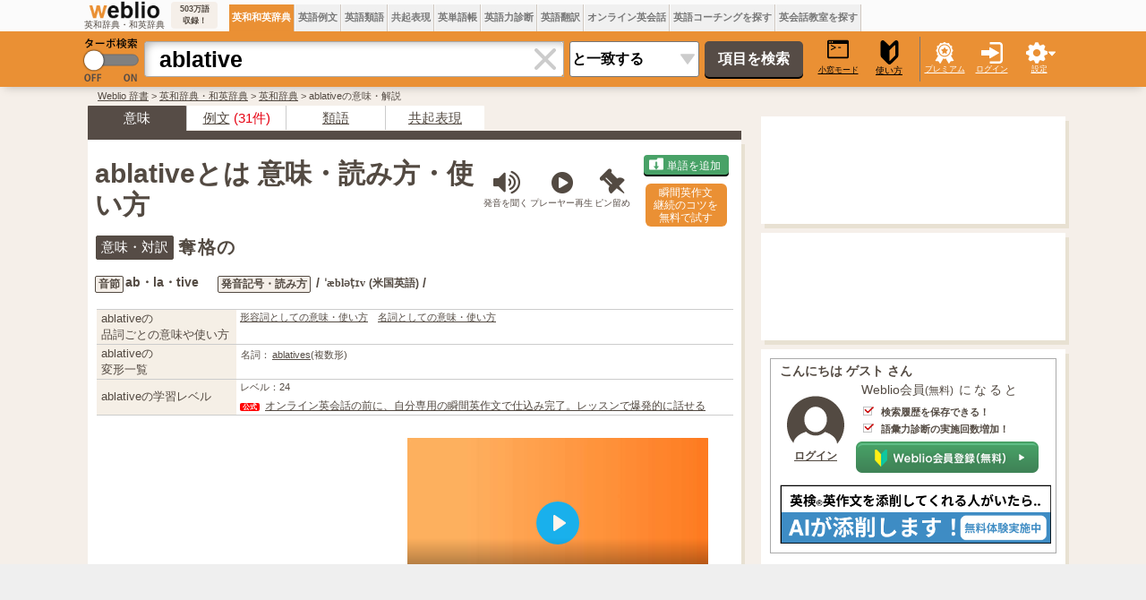

--- FILE ---
content_type: text/html;charset=UTF-8
request_url: https://ejje.weblio.jp/content/ablative
body_size: 71614
content:
<!DOCTYPE HTML PUBLIC "-//W3C//DTD HTML 4.01 Transitional//EN">
<html lang="ja">
<head>
    <meta http-equiv="Content-Type" content="text/html; charset=UTF-8">

<script type="text/javascript" src="//ajax.googleapis.com/ajax/libs/jquery/1.7.2/jquery.min.js"></script>
<!-- DataLayer -->
<script>
    
    dataLayer = [{
        
        'member':'non-member','renew': 'new',
        'splitTest': 'B'
    }];
</script>
<!-- /DataLayer -->
<!-- Start Google Tag Manager -->
<script>
    (function(w,d,s,l,i) {
        w[l]=w[l]||[];
        w[l].push({'gtm.start':new Date().getTime(),event:'gtm.js'});
        var f=d.getElementsByTagName(s)[0],j=d.createElement(s),dl=l!='dataLayer'?'&l='+l:'';
        j.async=true;
        j.src='//www.googletagmanager.com/gtm.js?id='+i+dl;
        f.parentNode.insertBefore(j,f);
    })(window,document,'script','dataLayer','GTM-WCM52W');
</script>
<!-- End Google Tag Manager -->
<script>
      

// define Monetization Provider
class CustomMonetizationProvider {
    async initialize(initializeParams) {
        return {initializeSuccess: true, apiVersionInUse: "1.0.0", signInMonetizationPortalSupported: false};
    }
    async getUserEntitlementState() {
        return googlefc.monetization.UserEntitlementStateEnum.ENTITLED_NO;
    }
    async monetize(monetizeParams) {
        window.location.href = 'https://uwl.weblio.jp/ps/';
    }
    async destroy(destructionParams) {
        console.log('Custom provider is no longer initialized.');
    }
}

// register Monetization Provider
window.googlefc = window.googlefc || {};
window.googlefc.monetization = window.googlefc.monetization || {};
window.googlefc.monetization.providerRegistry = window.googlefc.monetization.providerRegistry || new Map();
window.googlefc.monetization.providerRegistry.set('publisherCustom', new CustomMonetizationProvider());
</script>

    <script type="text/javascript">
        window.pbjs = window.pbjs || {que: []};
    </script>
    <script async='async' src="https://flux-cdn.com/client/weblio/weblio-ejje.min.js"></script>
    <!-- DFP head -->
    <script async='async' src='https://securepubads.g.doubleclick.net/tag/js/gpt.js'></script>
    <script type="text/javascript">
        window.googletag = window.googletag || {cmd: []};
    </script>
    <!-- /DFP head -->

    <!-- Geniee Wrapper Head Tag -->
    <script>
        window.gnshbrequest = window.gnshbrequest || {cmd:[]};
        window.gnshbrequest.cmd.push(function(){
            window.gnshbrequest.forceInternalRequest();
        });
    </script>
    <script async src="https://cpt.geniee.jp/hb/v1/869/2920/wrapper.min.js"></script>
    <!-- /Geniee Wrapper Head Tag -->

    <!-- Define callback function -->
<script type="text/javascript">
            
            window.fluxtag = {
                // IntersectionObserverによる広告遅延読み込み用のプロパティ定義
                intersectionObserver: null,
                lazyAdUnits: [],
                lazyOption: {
                    // 遅延読み込み対象の広告は、ここで指定した「マージン + viewport」となった時にロードされる。
                    rootMargin: '20%'
                },
                // HBの設定
                readyBids: {
                    prebid: false,
                    amazon: false,
                    google: false
                },
                failSafeTimeout: 3e3,
                isFn: function isFn(object) {
                    var _t = 'Function';
                    var toString = Object.prototype.toString;
                    return toString.call(object) === '[object ' + _t + ']';
                },
                launchAdServer: function () {
                    if (!fluxtag.readyBids.prebid || !fluxtag.readyBids.amazon) {
                        return;
                    }
                    fluxtag.requestAdServer();
                },
                // 初期表示時に実行する広告リクエスト
                requestAdServer: function () {
                    if (!fluxtag.readyBids.google) {
                        fluxtag.readyBids.google = true;
                        googletag.cmd.push(function () {
                            if (!!(pbjs.setTargetingForGPTAsync) && fluxtag.isFn(pbjs.setTargetingForGPTAsync)) {
                                pbjs.que.push(function () {
                                    pbjs.setTargetingForGPTAsync();
                                });
                            }
                            googletag.pubads().refresh(singleRequestSlots);
                        });
                    }
                },
                // 遅延読み込み広告のレンダリング処理
                renderAds: function (lines, failSafeTimeout) {
                    googletag.cmd.push(function () {
                        var failSafeTimeout = failSafeTimeout || window.fluxtag.failSafeTimeout;
                        var bidRequestTimeout = (failSafeTimeout - 500) > 0 ? failSafeTimeout - 500 : failSafeTimeout;
                        var refreshLines = [];
                        var params = (function () {
                            // GAMを呼び出したかを確認するフラグ
                            var readyBids = {
                                amazon: false,
                                google: false,
                                prebid: false,
                            };
                            var definedSlots = [];
                            var adsInfo = {
                                gpt: {
                                    slots: [],
                                    displayDivIds: [],
                                },
                                aps: {
                                    slots: [],
                                    divIds: [],
                                },
                                pb: {
                                    divIds: []
                                }
                            };
                            // window幅に合わせてサイズ一覧を返す関数
                            var getSizeList = function (width, height, sizeMappings) {
                                // サイズマッピングをfilterして、reduce関数で近い方のサイズを取得
                                const sizeMapping = sizeMappings.filter(function (mappingObject) {
                                    return mappingObject[0][0] <= width && mappingObject[0][1] <= height
                                }).reduce(function (a, b) {
                                    return (Math.abs(b[0][0] - width) <= Math.abs(a[0][0] - width) && Math.abs(b[0][1] -
                                        height) <= Math.abs(a[0][1] - height)) ? b : a;
                                });
                                // 取得したサイズマッピングのサイズ一覧が空なら空の配列を追加する
                                if (!sizeMapping[1].length) {
                                    sizeMapping[1].push([])
                                }
                                // 取得したサイズマッピングのサイズ一覧を返す
                                return sizeMapping[1]
                            };

                            googletag.pubads().getSlots().forEach(function (slot) {
                                // 既にdefineSlotされていた場合
                                definedSlots[slot.getSlotElementId()] = slot;
                            });

                            lines.forEach(function (line) {
                                var divId = line.divId;

                                adsInfo.pb.divIds.push(divId);

                                refreshLines.push({
                                    code: line.gpt.unitPath,
                                    id: divId
                                });

                                if (definedSlots[divId]) {
                                    adsInfo.gpt.slots.push(definedSlots[divId]);
                                } else {
                                    var slot = googletag.defineSlot(line.gpt.unitPath, line.gpt.sizes, divId)
                                        .addService(googletag.pubads());

                                    if (line.gpt.sizeMapping && line.gpt.sizeMapping.length > 0) {
                                        var sizeMapping = googletag.sizeMapping();
                                        line.gpt.sizeMapping.forEach(function (size) {
                                            sizeMapping.addSize(size[0], size[1]);
                                        });
                                        slot.defineSizeMapping(sizeMapping.build());
                                    }
                                    if (line.gpt.keyValues && line.gpt.keyValues.length > 0) {
                                        line.gpt.keyValues.forEach(function (param) {
                                            slot.setTargeting(param.key, param.value);
                                        });
                                    }
                                    adsInfo.gpt.slots.push(slot);
                                    adsInfo.gpt.displayDivIds.push(divId);
                                }

                                // TAM並走枠の場合
                                if (!!line.aps) {
                                    if (line.gpt.sizeMapping && line.gpt.sizeMapping.length > 0) {
                                        line.aps.sizes = getSizeList(window.innerWidth, window.innerHeight, line.gpt
                                            .sizeMapping)
                                    }
                                    adsInfo.aps.slots.push({
                                        slotID: divId,
                                        slotName: line.aps.slotName,
                                        sizes: line.aps.sizes
                                    });
                                    adsInfo.aps.divIds.push(divId);
                                }
                            });
                            // APSの枠がない場合
                            if (adsInfo.aps.slots.length === 0) {
                                readyBids.amazon = true;
                            }
                            // Prebid、APSでオークション後に起動する関数 (GAMコール、広告Display)
                            var adServerSend = function () {
                                if (!readyBids.amazon || !readyBids.prebid) {
                                    return;
                                }
                                if (!readyBids.google) {
                                    readyBids.google = true;
                                    adsInfo.gpt.displayDivIds.forEach(function (divId) {
                                        googletag.display(divId);
                                    });
                                    if (!!(pbjs.setTargetingForGPTAsync) && fluxtag.isFn(pbjs.setTargetingForGPTAsync)) {
                                        pbjs.que.push(function () {
                                            pbjs.setTargetingForGPTAsync(adsInfo.pb.divIds);
                                        });
                                    }
                                    if (adsInfo.aps.slots.length > 0 && !!(window.apstag) && fluxtag.isFn(window.apstag
                                        .fetchBids)) {
                                        window.apstag.setDisplayBids(adsInfo.aps.divIds);
                                    }
                                    googletag.pubads().refresh(adsInfo.gpt.slots);
                                }
                            };
                            // APSオークション後に起動する関数
                            var apsCallback = function () {
                                readyBids.amazon = true;
                                adServerSend();
                            };
                            // Prebidオークション後に起動する関数
                            var pbCallback = function () {
                                readyBids.prebid = true;
                                adServerSend();
                            };
                            // もしtimeout以内にPrebidが動作できなかった場合、最終的にGAMをコール
                            setTimeout(function () {
                                readyBids.amazon = true;
                                readyBids.prebid = true;
                                adServerSend();
                            }, failSafeTimeout);

                            return {
                                aps: {
                                    slots: adsInfo.aps.slots,
                                    callback: apsCallback,
                                },
                                prebid: {
                                    callback: pbCallback,
                                }
                            };
                        })();

                        if (!!(window.pbFlux) && window.pbFlux.refresh && fluxtag.isFn(window.pbFlux.refresh)) {
                            // Prebid呼び出し
                            pbjs.que.push(function () {
                                window.pbFlux.refresh({
                                    lines: refreshLines,
                                    callback: params.prebid.callback,
                                    timeout: bidRequestTimeout
                                });
                            });
                        } else {
                            params.prebid.callback();
                        }

                        if (params.aps.slots.length > 0 && !!(window.apstag) && fluxtag.isFn(window.apstag.fetchBids)) {
                            // APS呼び出し
                            window.apstag.fetchBids({
                                slots: params.aps.slots,
                                timeout: bidRequestTimeout
                            }, function (bids) {
                                params.aps.callback();
                            });
                        } else {
                            params.aps.callback();
                        }
                    });
                },
                // IntersectionObserverで遅延読み対象の広告枠を監視するための処理
                enableLazyLoad: function (lines) {
                    if (!fluxtag.intersectionObserver) {
                        var options = {
                            root: null,
                            rootMargin: fluxtag.lazyOption.rootMargin,
                            threshold: [1],
                        };
                        var handleIntersect = function (entries, observer) {
                            entries.forEach(function (entry) {
                                if (entry.isIntersecting) {
                                    var divId = entry.target.id;
                                    fluxtag.renderAds(fluxtag.lazyAdUnits[divId]);
                                    fluxtag.intersectionObserver.unobserve(entry.target);
                                }
                            });
                        };
                        fluxtag.intersectionObserver = new IntersectionObserver(
                            handleIntersect,
                            options
                        );
                        var observe = (function (lines) {
                            return function () {
                                lines.map(function (line, i) {
                                    var el = document.getElementById(line.divId);
                                    if (!!el) {
                                        fluxtag.intersectionObserver.observe(el);
                                        fluxtag.lazyAdUnits[line.divId] = [Object.assign({}, line)];
                                    }
                                });
                            }
                        })(lines);
                        if (document.readyState === 'loading') {
                            document.addEventListener('DOMContentLoaded', observe);
                        } else {
                            observe();
                        }
                    } else {
                        fluxtag.renderAds(lines);
                    }
                }
            };
        </script>
    <script type="text/javascript">
    setTimeout(function() {
        fluxtag.requestAdServer();
    }, fluxtag.failSafeTimeout);
</script>
<!-- /Define callback function -->
<script type='text/javascript'>
        !function (a9, a, p, s, t, A, g) {
            if (a[a9]) return;

            function q(c, r) {
                a[a9]._Q.push([c, r])
            }

            a[a9] = {
                init: function () {
                    q("i", arguments)
                },
                fetchBids: function () {
                    q("f", arguments)
                },
                setDisplayBids: function () {
                },
                targetingKeys: function () {
                    return []
                },
                _Q: []
            };
            A = p.createElement(s);
            A.async = !0;
            A.src = t;
            g = p.getElementsByTagName(s)[0];
            g.parentNode.insertBefore(A, g)
        }("apstag", window, document, "script", "//c.amazon-adsystem.com/aax2/apstag.js");

        apstag.init({
            pubID: '3925', //【注意】発行されたpubID
            adServer: 'googletag',
            bidTimeout: 1e3 // 【注意】環境に合わせて数値をご設定してください
        });

        apstag.fetchBids({
            // TAM(UAM)を配信する広告枠を記入
            slots: [
                {
                    slotID: 'div-gpt-ad-1676868803786-0',
                    slotName: '/2211331/Weblio_PC_ejje_RightTop1_336x280',
                    sizes: [[320, 100], [300, 250], [336, 280]]
                },
                {
                    slotID: 'div-gpt-ad-1635315293934-0',
                    slotName: '/2211331/Weblio_PC_ejje_RightTop_336x280',
                    sizes: [[320, 100], [300, 250], [336, 280]]
                },
                {
                    slotID: 'div-gpt-ad-1635315447702-0',
                    slotName: '/2211331/Weblio_PC_ejje_Overlay_728x90',
                    sizes: [728, 90]
                },
                
                    {
                        slotID: 'div-gpt-ad-1635313369727-0',
                        slotName: '/2211331/Weblio_PC_ejje_1stdicLeft_336x280',
                        sizes: [[320, 100], [300, 250], [336, 280]]
                    },
                
            ]
        }, function (bids) {
            googletag.cmd.push(function () {
                apstag.setDisplayBids();
                // TAM(UAM)を呼び出す
                fluxtag.readyBids.amazon = true;
                fluxtag.launchAdServer();
            });
        });
    </script>

    <script>
        
        var singleRequestSlots = [];
        googletag.cmd.push(function () {
            singleRequestSlots = [
              googletag.defineSlot('/2211331/Weblio_PC_ejje_RightTop_336x280', [[320, 100], [300, 250], [336, 280], 'fluid'], 'div-gpt-ad-1635315293934-0').addService(googletag.pubads()),
              googletag.defineSlot('/2211331/Weblio_PC_ejje_RightTop1_336x280', [[320, 100], [300, 250], [336, 280], 'fluid'], 'div-gpt-ad-1676868803786-0').addService(googletag.pubads()),
              googletag.defineSlot('/2211331/Weblio_PC_ejje_Overlay_728x90', [728, 90], 'div-gpt-ad-1635315447702-0').addService(googletag.pubads()),
              
              googletag.defineSlot('/2211331/Weblio_PC_ejje_1stdicLeft_336x280', [[320, 100], [300, 250], [336, 280], 'fluid'], 'div-gpt-ad-1635313369727-0').addService(googletag.pubads()),
              
              googletag.defineSlot('/2211331/Weblio_PC_ejje_interstitial_2', [1, 1], 'div-gpt-ad-1683004876213-0').addService(googletag.pubads()),
              
            ];
          googletag.pubads().disableInitialLoad();
            googletag.pubads().enableSingleRequest();
            googletag.pubads().setTargeting('ejje_page', ['a2']);
            googletag.enableServices();

            // Prebidが呼び出せる状態の場合
            if (!!(window.pbFlux) && !!(window.pbFlux.prebidBidder) && fluxtag.isFn(window.pbFlux.prebidBidder)) {
                pbjs.que.push(function () {
                    window.pbFlux.prebidBidder();
                });
            } else {
                // Prebidが呼び出せない場合、すぐにGAMを呼び出す
                fluxtag.readyBids.prebid = true;
                fluxtag.launchAdServer();
            }
        });
    </script>
<script type="text/javascript">
(function($) {
var weblioAdsByGoogle = window.weblioAdsByGoogle = window.weblioAdsByGoogle || [];
$(function() {
  for (var i = 0; i < weblioAdsByGoogle.length; ++i) {
    (adsbygoogle = window.adsbygoogle || []).push(weblioAdsByGoogle[i]);
  }
});
})(jQuery);
</script>
<link rel="manifest" href="https://ejje.weblio.jp/manifest.json"/>
<link rel="icon" sizes="144x144" href="https://cdn.weblio.jp/e7/img/favicon/ejje.png"/>
<link rel="apple-touch-icon" href="https://cdn.weblio.jp/e7/img/favicon/ejje/safari/apple-touch-icon.png"/>
<meta name="msapplication-square70x70logo" content="https://cdn.weblio.jp/e7/img/favicon/ejje/ie/site-tile-70x70.png"/>
<meta name="msapplication-square150x150logo" content="https://cdn.weblio.jp/e7/img/favicon/ejje/ie/site-tile-150x150.png"/>
<meta name="msapplication-wide310x150logo" content="https://cdn.weblio.jp/e7/img/favicon/ejje/ie/site-tile-310x150.png"/>
<meta name="msapplication-square310x310logo" content="https://cdn.weblio.jp/e7/img/favicon/ejje/ie/site-tile-310x310.png"/>
<title>英語「ablative」の意味・読み方・表現 | Weblio英和辞書</title>
<meta name="description" content="「ablative」の意味・翻訳・日本語 - 奪格の｜Weblio英和・和英辞書">
<meta name="keywords" content="ablative,意味,辞書,英和,とは,使い方,読み方,和訳,翻訳,用例,発音,英和辞典">
<meta name="twitter:card" content="summary">
<meta name="twitter:site" content="@weblio">
<meta name="twitter:title"
      content="ablative - Weblio 英和・和英辞典">
<meta name="twitter:description"
      content="ablative: 奪格の">
<link rel="canonical" href="https://ejje.weblio.jp/content/ablative">
<link rel="stylesheet" href="//maxcdn.bootstrapcdn.com/font-awesome/4.4.0/css/font-awesome.min.css">
<style>
    

.sideBoxCnt{padding:3px}.clrBc{clear:both;display:block;font-size:0;line-height:0;overflow:hidden}.sideRWordsRank{float:left;font-size:15px;font-weight:bold;text-align:center;padding:3px 3px 0 0;width:25px}.sideRWordsL{float:left;font-weight:bold;text-align:left}.sideRWordsL a:active,.sideRWordsL a:hover,.sideRWordsL a:link,.sideRWordsL a:visited{font-size:15px}.sideRWordsDA{display:inline}.sideRWordsDA a:active,.sideRWordsDA a:hover,.sideRWordsDA a:link,.sideRWordsDA a:visited{text-decoration:none}.sideRWordsDA b{color:gray;font-size:13px;font-weight:normal}.hideModuleBtn{background-image:url(https://cdn.weblio.jp/e7/img/icons/hideDictBrown.png);background-position:right center;background-repeat:no-repeat;cursor:hand;cursor:pointer;height:28px;margin:0 5px 0 auto;width:28px}.hideModuleConfirm{background-color:#fff;border:#cacaca solid 1px;display:none;position:absolute;text-align:left;top:30px;right:5px;width:260px}.hideModuleWrp{float:right;position:relative;text-align:right;z-index:2}#foot{margin:30px auto;width:1100px}#foot p{margin-bottom:0;margin-top:0}#foot table{font-size:90%}#footBottom{margin:0 auto;width:1100px}#footBottomWrp{background-color:#f5efe9}#footBox{border-collapse:collapse;margin:auto;width:1100px}#footBox td{padding-right:30px;vertical-align:top;width:250px}.footBoxB p{line-height:24px;padding:0}.footBoxH{color:#393939;font-size:15px;font-weight:bold;margin:0}#footCr{font-size:.9em;margin:0;padding:30px 0;text-align:center}#footCr a{background-color:#eb7101;border:#ea8233 solid 1px;color:#fff;font-size:10px;font-weight:bold;letter-spacing:.1em;padding:0 0 0 1px;text-align:center;text-decoration:none}.footMiniBox{height:200px}.footBoxB a:link,.footBoxB a:visited,.footBoxB a:active{border-bottom:#534a42 dotted 1px;color:#534a42;text-decoration:none}#footWrp{border:#e8e1d2 solid;border-width:1px 0;background-color:#f5efe9}#fdbkWrp,#inqryWrp{background-color:#fff;box-shadow:4px 5px 0 0 #e8e1d2;margin-bottom:15px;padding:8px 12px 4px;text-align:left;width:322px}#fdbkTtl{font-size:16px;font-weight:bold;text-align:left}.fdbkLink{margin: 1em 0;}#fdbkBx{background-color:#f3f3f3;border:#ccc solid 1px;border-radius:4px;height:auto;margin:10px 0 0 0;text-align:center;width:auto}.inqryBtn,#fdbkBtn{background-color:#4f7bb9;border:0;border-radius:5px;box-shadow:0 2px 0 0 #000;color:#fff;cursor:hand;cursor:pointer;font-size:16px;height:30px;line-height:30px;margin:15px auto;padding:0;text-align:center;width:170px}input#fdbkBtn{display:block;font-family:Avenir,"Open Sans","Helvetica Neue",Helvetica,Arial,Verdana,Roboto,"游ゴシック体","YuGothic","ヒラギノ角ゴ Pro W3","Hiragino Kaku Gothic Pro","Meiryo UI","メイリオ",Meiryo,"ＭＳ Ｐゴシック","MS PGothic",sans-serif}#feedbackTextArea{border:0;border-radius:4px;box-shadow:3px 3px 5px -3px #888 inset;font-size:16px;resize:none;padding:10px;width:320px}.red{background-color:#fcc}.related-word-section{font-size:1.39em;margin:20px 0}.related-word-section h2{font-size:1.2em;font-weight:bold;margin:unset;margin-bottom:.5em}.related-word-section ul{margin:unset;padding:unset;padding-left:.5em}.related-word-section ul li{display:block;float:left;line-height:1.5;list-style:none;margin:unset;padding:unset;width:50%}.related-word-section ul::after{clear:left;content:"";display:block}form{margin:0;padding:0}#config{background-color:#fff;border:#ccc solid 1px;border-radius:0 0 5px 5px;box-shadow:0 5px 10px -5px #888;display:none;font-size:13px;list-style-type:none;margin-left:-112px;padding:5px 8px 10px;position:absolute;text-align:left;top:55px}.configBottom{margin:0;padding-right:3px}#configWrp{list-style-type:none;margin:0;padding:0}.emptyTd{padding:0;width:1px}.formBoxIClIcn{background-image:url(https://cdn.weblio.jp/e7/img/icons/cancel_cray.png);background-position:8px;background-repeat:no-repeat;border-radius:0 4px 4px 0;cursor:pointer;display:block;height:38px;margin-left:-2px;width:39px}.formBoxIClIcnNon{border-radius:0 4px 4px 0;display:block;height:30px;margin-left:-2px;position:right;width:0}.formBoxIClIcnNonWrp{background-color:#fff;border:#aaa solid;border-radius:0 4px 4px 0;border-width:1px 1px 1px 0}.formBoxITxt{border:0;display:block;height:30px;line-height:30px;padding-top:2px;position:relative;width:100%}:root *>.formBoxITxt{padding:0}.formBoxIWrp{border-collapse:collapse;display:inline;height:40px;margin:0 5px 0 10px;padding:0;position:relative;vertical-align:middle}:root *>.formBoxIWrp{display:inline-table;margin:0}.formBoxIWrp td{height:22px;line-height:22px;margin:0;padding:0;vertical-align:middle}.formBoxIWrp td.formBoxClearTd{width:40px}.formBoxIWrp td.formBoxClearTd div{background-color:#fff;box-shadow:0 9px 8px -8px #bbb inset;height:38px;text-align:center;vertical-align:middle;width:40px}.formBoxIWrp td.formBoxClearTd>*{display:table-cell;vertical-align:middle}.formBoxIWrp td.formBoxInputTd{border-radius:4px 0 0 4px;height:30px;width:430px}.formBoxIWrp .formBoxRnd{background:#ea9034;border:0;color:#000;cursor:pointer;font-size:10px;padding:0;text-decoration:underline}.formBoxRnd .formBoxLEFxFmBtn{width:27px}.formBoxENo{border-right:#d0c8c0 solid 1px;background-color:#f0f0f0;cursor:hand;cursor:pointer;font-size:12px;font-weight:bold;height:35px;padding:0 3px;text-align:center}.formBoxENo a:link,.formBoxENo a:visited,.formBoxENo a:active{color:#777;text-decoration:none;vertical-align:middle}td#CONTENT{border-left:0}.formBoxENoSelf{background-color:#ea9034;color:#fff}.formBoxENoSelf a:link,.formBoxENoSelf a:visited,.formBoxENoSelf a:active,.formBoxENoSelf a:hover{color:#fff}.formBoxLEFxFmBtn{vertical-align:middle}.formBoxRGHT{cursor:hand;cursor:pointer;font-size:9px;text-align:center;width:60px}.formBoxRGHT a:link,.formBoxRGHT a:visited,.formBoxRGHT a:active,.formBoxRGHT a:hover{color:#fff;font-weight:normal;text-decoration:underline}.formBoxRGHT p{color:#fff;text-decoration:underline}.formButton{border:0;border-radius:5px;background-color:#564c46;box-shadow:0 2px 0 0 #000;color:#fff;cursor:pointer;font-size:16px;font-weight:bold;height:40px;margin:10px 10px 10px 3px;width:110px}.formSelect{-webkit-appearance:none;-moz-appearance:none;appearance:none;background:url(https://cdn.weblio.jp/e7/img/icons/arrow_gray.png) 97% 50% no-repeat #fff;border-radius:3px;font-size:16px;font-weight:bold;height:40px;margin:10px 3px 10px 6px;padding-left:2px;vertical-align:middle;width:145px}#headForm{margin:0 auto;width:1100px}#headForm *{border-spacing:0}.headFormBar{width:1px;height:50px;background-color:#777}#headFormWrp{background-color:#ea9034;box-shadow:0 5px 10px -5px rgba(0,0,0,0.25);position:relative;z-index:100}.headMidashiE{text-align:right;width:200px}#headTab{margin:0 auto;width:1100px}.headTabTd{vertical-align:bottom;padding:0}#headTabWrp{background-color:#fbfbfb}#headWrp{left:0;max-width:1920px;min-width:1100px;position:fixed !important;position:absolute;top:0;width:100%;z-index:10}#turbo{cursor:pointer;width:70px}#komado{color:#000;cursor:pointer;font-size:9px;font-weight:normal;display:block;margin:0 0 0 4px;text-align:center;text-decoration:underline;width:50px}#logo{text-align:center;width:113px}#logoBar #logo{width:95px}#logo img{width:95px}#logoBar{height:30px;border-collapse:collapse;border:0;width:100%}#logoBarTE{background-color:#f5efe9;border-radius:4px;font-size:9px;font-weight:bold;margin:0 10px 0 3px;padding:2px;text-align:center;width:48px}#logoTxtWrp{height:37px}#logoTxtWrp a{display:inline-block}.logoTxt{font-size:10px}#random{margin:0 2px;text-align:center;width:60px}#searchWord{border:#aaa solid;border-radius:4px 0 0 4px;border-width:1px 0 1px 1px;box-shadow:9px 9px 8px -8px #bbb inset;font-size:25px;font-weight:bold;height:40px;padding-left:16px;width:430px}#submenuBoxWrp table{border-collapse:collapse;border:0}#headTurboLink{position:relative}.commonBtn{background-color:#ea9034;border:0;border-radius:4px;box-shadow:0 2px 0 0 #7e4700;color:#fff;cursor:pointer;font-size:16px;font-family:Avenir,"Open Sans","Helvetica Neue",Helvetica,Arial,Verdana,Roboto,"游ゴシック体","YuGothic","ヒラギノ角ゴ Pro W3","Hiragino Kaku Gothic Pro","Meiryo UI","メイリオ",Meiryo,"ＭＳ Ｐゴシック","MS PGothic",sans-serif;height:30px;line-height:30px;margin:5px;padding:0 20px;text-align:center}.commonBtn a:link,.commonBtn a:visited,.commonBtn a:hover,.commonBtn a:active{color:#fff;text-decoration:none}mCustomScrollbar{-ms-touch-action:pinch-zoom;touch-action:pinch-zoom}.mCustomScrollbar.mCS_no_scrollbar,.mCustomScrollbar.mCS_touch_action{-ms-touch-action:auto;touch-action:auto}.mCustomScrollBox{position:relative;overflow:hidden;height:100%;max-width:100%;outline:0;direction:ltr}.mCSB_container{overflow:hidden;width:auto;height:auto}.mCSB_container.mCS_no_scrollbar_y.mCS_y_hidden{margin-right:0}.mCSB_scrollTools{position:absolute;width:16px;height:auto;left:auto;top:0;right:0;bottom:0;opacity:.75;filter:"alpha(opacity=75)";-ms-filter:"alpha(opacity=75)"}.mCSB_outside+.mCSB_scrollTools{right:-26px}.mCSB_scrollTools .mCSB_draggerContainer{position:absolute;top:0;left:0;bottom:0;right:0;height:auto}.mCSB_scrollTools .mCSB_draggerRail{width:2px;height:100%;margin:0 auto;-webkit-border-radius:16px;-moz-border-radius:16px;border-radius:16px}.mCSB_scrollTools .mCSB_dragger{cursor:pointer;width:100%;height:30px;z-index:1}.mCSB_scrollTools .mCSB_dragger .mCSB_dragger_bar{position:relative;width:4px;height:100%;margin:0 auto;-webkit-border-radius:16px;-moz-border-radius:16px;border-radius:16px;text-align:center}.mCSB_scrollTools,.mCSB_scrollTools .mCSB_buttonDown,.mCSB_scrollTools .mCSB_buttonLeft,.mCSB_scrollTools .mCSB_buttonRight,.mCSB_scrollTools .mCSB_buttonUp,.mCSB_scrollTools .mCSB_dragger .mCSB_dragger_bar{-webkit-transition:opacity .2s ease-in-out,background-color .2s ease-in-out;-moz-transition:opacity .2s ease-in-out,background-color .2s ease-in-out;-o-transition:opacity .2s ease-in-out,background-color .2s ease-in-out;transition:opacity .2s ease-in-out,background-color .2s ease-in-out}.mCSB_scrollTools .mCSB_draggerRail{background-color:#000;background-color:rgba(0,0,0,.4);filter:"alpha(opacity=40)";-ms-filter:"alpha(opacity=40)"}.mCSB_scrollTools .mCSB_dragger .mCSB_dragger_bar{background-color:#fff;background-color:rgba(255,255,255,.75);filter:"alpha(opacity=75)";-ms-filter:"alpha(opacity=75)"}.mCS-dark-thick.mCSB_scrollTools .mCSB_draggerRail,.mCS-light-thick.mCSB_scrollTools .mCSB_draggerRail{width:4px;background-color:#fff;background-color:rgba(255,255,255,.1);-webkit-border-radius:2px;-moz-border-radius:2px;border-radius:2px}.mCS-dark-thick.mCSB_scrollTools .mCSB_dragger .mCSB_dragger_bar,.mCS-light-thick.mCSB_scrollTools .mCSB_dragger .mCSB_dragger_bar{width:6px;background-color:#fff;background-color:rgba(255,255,255,.75);-webkit-border-radius:2px;-moz-border-radius:2px;border-radius:2px}.mCS-dark-thick.mCSB_scrollTools .mCSB_draggerRail{background-color:#000;background-color:rgba(0,0,0,.1);-webkit-border-radius:2px;-moz-border-radius:2px;border-radius:2px}.mCS-dark-thick.mCSB_scrollTools .mCSB_dragger .mCSB_dragger_bar{background-color:#000;background-color:rgba(0,0,0,.75);-webkit-border-radius:2px;-moz-border-radius:2px;border-radius:2px}#pinned-content-placeholder{margin-bottom:30px}.pinned-content-wrapper{border:0;color:#19283c;font-size:90%;text-align:left}.pinned-content{background-color:#fff;box-shadow:4px 5px 0 0 #e8e1d2;box-sizing:border-box;min-width:200px;padding:0 5px;width:340px}.pinned-content-footer{display:none;font-size:90%;width:170px}.pinned-content-header-right{cursor:pointer;position:absolute;right:0;top:2px}.pinned-content-header{padding:5px 0;position:relative}.pinned-content-header span{font-size:120%}.pinned-content-header .fa-thumb-tack,.pinned-content-header span .fa-square{color:#534a42}.pinned-content-body{max-height:768px}.fa-rotate-315{filter:progid:DXImageTransform.Microsoft.BasicImage(rotation=3.5);-webkit-transform:rotate(315deg);-ms-transform:rotate(315deg);-moz-transform:rotate(315deg);-o-transform:rotate(315deg);transform:rotate(315deg)}.mCSB_scrollTools .mCSB_dragger{height:100px}.pinned-content-button-wrapper{text-align:center;padding:20px 0;position:relative}.pinned-content-button-wrapper>.error{font-size:10px;background-color:#f8ddde;text-align:center;margin-bottom:5px;display:none}.pinned-content-button-wrapper>.error{letter-spacing:1.4;padding:2px 0;width:80%;margin:0 auto 10px}.pinned-content-button-wrapper .add-word-list-button{border:0;border-radius:4px;color:#fff;cursor:pointer;font-size:16px;font-family:Avenir,"Open Sans","Helvetica Neue",Helvetica,Arial,Verdana,Roboto,"游ゴシック体","YuGothic","ヒラギノ角ゴ Pro W3","Hiragino Kaku Gothic Pro","Meiryo UI","メイリオ",Meiryo,"ＭＳ Ｐゴシック","MS PGothic",sans-serif;height:30px;line-height:30px;text-align:center;background-color:#48a267;box-shadow:0 2px 0 0 #000;margin:0 auto;padding:0;width:220px}.pinned-content-button-wrapper .add-word-list-button .fa{margin-right:5px}#pinned-content-folder-list-place-holder{position:absolute;z-index:1000;left:55px;top:55px;background-color:#fff}#footFixAdBar{background-color:#efefef;bottom:0;cursor:pointer;height:90px;position:fixed;max-width:1920px;min-width:1100px;width:100%;z-index:100}.footFixBarW{margin:0 auto;width:1100px}.sentenceAudio,.contentAudio,.translateAudio{display:none}.sentenceAudioIcon{cursor:pointer;padding:0 0 0 5px}.adobeExtensionAudioIcon,.chromeExtensionAudioIcon,.contentTopAudioIcon,.contentBodyAudioIcon{cursor:pointer;padding:0 0 0 0 !important}.contentTopAudioIcon{font-size:32px !important}.contentBodyAudioIcon{font-size:28px !important;padding:0 0 0 5px !important;vertical-align:middle}.userInfo{border:#aaa solid 1px;margin:auto 8px;padding:5px 5px 0 10px}.userInfo a:link,.userInfo a:visited,.userInfo a:active{color:#534a42}.userInfo b{font-size:14px;font-weight:bold;margin:0}.userInfo ul{font-size:13px;line-height:20px;margin:5px;padding:0 5px 0 20px}.premium-service-button{display:block;width:270px;height:60px;box-sizing:border-box;margin:5px auto 8px;padding:0;border:0}.premium-service-button.premium{display:none}.premium-service-button.non{background:url(https://cdn.weblio.jp/e7/img/icons/userinfo-premium-service-button.png) no-repeat center center}.userInfo .right-cell{padding-left:5px}.userInfo .right-cell .free-description{font-size:14px;margin-left:6px;margin-bottom:8px;letter-spacing:3px}.userInfo .right-cell .free-description span{letter-spacing:0;padding-right:3px}.userInfo .right-cell .free-description span span{font-size:12px}.userInfo .right-cell .free-button{display:block;height:35px;width:204px;margin:6px 0 0}.userInfo .right-cell .merits{margin:4px 0}.userInfo .right-cell .merits p{font-size:11px;font-weight:bold;margin-bottom:4px}.userInfo .right-cell .merits p img{width:12px;padding:0 8px}.userInfo .left-cell{text-align:center}.userInfo .left-cell .member-state-label{color:#fff;display:block;width:80px;text-align:center;height:30px;box-sizing:border-box;padding:5px 0;font-size:90%}.userInfo .left-cell .member-state-label.free{background-color:#48a267}.userInfo .left-cell .member-state-label.premium{background-color:#ea9034;font-size:70%;padding:6.3px 0}.userInfo .left-cell .member-state-label.premium-plus{background-color:#ea9034;font-size:70%;padding:0}.sideHistory{border-collapse:collapse;list-style-type:none;margin:3px;padding:0;width:98%}.sideHistory tr td{height:32px;padding:0 0 0 10px;vertical-align:middle}.sideHistory tr td a:active,.sideHistory tr td a:link,.sideHistory tr td a:visited{border-bottom:#534a42 dotted 1px;color:#534a42;display:inline-block;font-size:14px;line-height:15px;text-decoration:none}.module-wrap-non-member div{margin:10px 0 0 110px}.module-wrap-non-member .icon-wrap{display:inline-block;padding:0 10px 0 20px}.module-wrap-non-member .registration-message{display:inline-block;font-size:18px;line-height:24px;vertical-align:top}.module-wrap-non-member .registration-message span{color:#ea9034;font-size:20px;font-weight:bold}.module-wrap-non-member a{background-color:#48a267;box-shadow:0 2px 0 0 #000;color:#fff !important;display:block;margin:10px auto 5px;padding:0;text-decoration:none;width:220px}#sideBHModule .module-wrap-non-member{padding-top:10px}#sideBHModule .module-wrap-non-member a{margin:10px auto -5px}.footer_banner{width:346px;padding:0;border:1px solid #c9caca}.footer_banner .title{height:38px;line-height:38px;background-color:#564b45;color:white;font-weight:bold;font-size:16px;text-align:center}.footer_banner .title .small{font-size:13px}.footer_banner .content{padding:0 8px 5px 8px;background-color:white}.footer_banner ul.features{font-size:12px;list-style-type:none;color:#534a41;margin:0;padding:10px 0;line-height:17px}.footer_banner ul.features li{margin-left:70px;padding:5px 0;position:relative}.footer_banner ul.features li:before{content:"";width:17px;height:17px;background-position:center center;background-repeat:no-repeat;position:absolute;top:5px;left:-25px}.footer_banner ul.features li.search-history:before{background-image:url(https://cdn.weblio.jp/e7/img/banner/history.png)}.footer_banner ul.features li.vocab-test:before{background-image:url(https://cdn.weblio.jp/e7/img/banner/vocab.png)}body{background-color:#f5efe9;color:#534a42;font-family:Avenir,"Open Sans","Helvetica Neue",Helvetica,Arial,Verdana,Roboto,"游ゴシック体","YuGothic","ヒラギノ角ゴ Pro W3","Hiragino Kaku Gothic Pro","Meiryo UI","メイリオ",Meiryo,"ＭＳ Ｐゴシック","MS PGothic",sans-serif;font-size:90%;margin:0;max-width:1920px;min-width:1100px;padding-top:101px}a:active,a:link,a:visited{color:#534a42}a:hover{color:#d50000}img{border:0}.CF{clear:both;font-size:0;line-height:0;overflow:hidden}b.CFT{clear:both;display:block;font-size:.01em;height:1px;overflow:hidden}br.AM{font-size:8px}.clr{clear:both;font-size:0;line-height:0;overflow:hidden}.clrBc{clear:both;display:block;font-size:10px;line-height:0;overflow:hidden}#main{float:left;text-align:left;padding:0 0 0 8px;width:652px}.topic{font-size:75%;height:44px;line-height:1.3em;margin:0 0 2px 0;overflow:hidden;padding-top:5px;width:100%;word-break:break-all}.topic table{height:30px;width:100%}#topicWrp{padding:2px 0 2px 8px}.topicL{font-size:11px;float:left;vertical-align:middle;width:350px}.topicR{float:right;text-align:right;width:370px}.topicR table{border-collapse:collapse;font-size:1.1em}.wrp{width:100%;border-collapse:collapse}.wrp img.lgDictLg{max-height:16px !important;width:auto !important}.wrp img.lgDictSp{height:18px !important;margin-top:-17px !important}.left{vertical-align:bottom}.dictNm{color:#534a42;font-size:20px;font-weight:normal;margin-bottom:11px;padding-left:1px}.dictNm a:active,.dictNm a:link,.dictNm a:visited,.dictNm a:hover{text-decoration:none}.wList{font-size:.8em;margin:0 0 0 5px}.wListSn{font-size:1.0;margin:0 0 0 5px}.right{float:right;font-size:.9em;margin:0 5px 0 0;text-align:right;vertical-align:top}.kijiWrp{padding-left:1px}.kiji{color:#333;font-size:1.0em;line-height:1.8em}.kiji *{font-size:100%;line-height:1.8em}.midashigo:before{content:"\25b6"}.midashigo{font-size:115%;letter-spacing:.02em}crosslink:hover,.crosslink:link,.crosslink:visited,.crosslink:active{color:#534a42;text-decoration:underline}.kijiFoot{margin-top:10px;text-align:right}.smtTrnsSdBxImg{margin-bottom:10px;width:298px}#trnsBxHT{border-collapse:collapse;margin:0 auto;padding:0;width:98%}#trnsBxHTL a{color:#000}#trnsBxB{margin-bottom:10px}#trnsBxBCnt{text-align:center;width:100%}.trnsBxTx{font-size:13px;height:300px;margin:3px auto;overflow:auto;width:300px}#trnsBxBT{border-collapse:collapse;font-size:12px;margin:0 auto;padding:0;width:98%}#trnsBxBTL p{margin:3px 0 0 0;padding:0}#trnsBxBTC{font-size:14px}#trnsBxBTC input{position:relative;top:2px;vertical-align:baseline}#side{float:right;margin:0;padding:0 8px 0 0;text-align:left;width:300px}.copyRtHr{border:#c0c0c0 solid 1px;border-width:1px 0 0 0;height:1px}.copyRtHrB{background-color:#f7f7f7;border:#c0c0c0 solid;border-width:1px 0 0 0;padding:20px 0 0 0}.copyRt{margin:0 0 0 13px;text-align:left}.copyRt a:active,.copyRt a:hover,.copyRt a:link,.copyRt a:visited{color:#0054c8 !important}.copyRtTbl{font-size:.85em;margin:0 13px 10px 13px;text-align:left;width:95%}.copyRtTbl a:active,.copyRtTbl a:hover,.copyRtTbl a:link,.copyRtTbl a:visited{color:#0054c8 !important}.copyRtTblL{font-size:0;width:150px}.copyRtTblR{font-size:0}.copyRtTbl td{line-height:1.3em}.copyRtWrp .lgDict{float:left}.copyRtWrp a:active,.copyRtWrp a:hover,.copyRtWrp a:link,.copyRtWrp a:visited{color:#0054c8 !important}#ertaBox{background-color:#ffd;border:#999 solid 1px;padding:10px 20px 15px 25px;margin-top:30px}.ertaTtl{background-image:url(https://cdn.weblio.jp/e7/img/iconArrCrcRed.png);background-position:left center;background-repeat:no-repeat;font-weight:bold;padding-left:20px}.ertaTpc{margin:0;padding:1px 0 2px 18px}.ertaDsc{margin-top:0;font-size:13px}.ertaDsc p{margin:0;padding:2px 0 2px 25px}.ertaLnk{margin:15px 0;padding:0 10px}.ertaNtc{margin:0;padding:0}.spellCheck a:active,.spellCheck a:hover,.spellCheck a:link,.spellCheck a:visited{border-bottom:#534a42 dotted 1px;text-decoration:none}.spellCheck p{font-size:12px}div.nrCntSgH{display:list-item;margin-left:20px}p.nrCntSgHl{font-size:22px;font-weight:bold;margin-bottom:6px;padding:0 3px}.nrCntSgHlTbl{font-size:12px;font-weight:bold;margin:10px 0 0 10px}.nrCntSgHlTd{vertical-align:top;width:170px}.nrCntSgHlTd p{display:inline}.nrCntSgH p{float:left;margin-bottom:5px}.nrCntSgLk{display:inline-block;font-size:12px;line-height:1.3em;margin-top:5px}.nrCntSgWrp{margin-bottom:8px}.nrCntSgKw{margin-bottom:24px}#nrCntT .nrCntTR,.nrCntTCls .nrCntTR{background-color:#fbfbf0;border:#f7f7e1 solid 1px;padding:6px;vertical-align:top}.nrCntTL{width:100%}.nrCntTL p{color:#bf3d19;font-size:18px;font-weight:bold}#nrCntT .nrCntTR p,.nrCntTCls .nrCntTR p{font-size:90%;line-height:1.3em;margin:0;padding:0}#nrCntT .nrCntTR .lemmaAnc,.nrCntTCls .nrCntTR .lemmaAnc{font-size:18px}#nrCntT .nrCntTR .lemmaAncL,.nrCntTCls .nrCntTR .lemmaAncL{font-size:15px}#nrCntT .nrCntTR #nrCntTRHy,.nrCntTCls .nrCntTR #nrCntTRHy{font-size:100%;margin:0;padding:0;width:100%}#nrCntT .nrCntTR #nrCntTRHyL,.nrCntTCls .nrCntTR #nrCntTRHyL{font-family:Arial;font-size:16px;font-weight:bold}#nrCntTRHy{width:100%}#nrCntTRHyH{font-size:12px}#nrCntTRHyR{padding-left:5px;width:65px}#nrCntTRHyL{font-weight:bold;padding-left:19px}#nrCntTRHyL>p:first-child{display:list-item}#nrCntTRHyL p span{border-bottom:#111 dotted 1px;font-size:13px}#nrCntT .nrCntTR #nrCntTRHyL a,.nrCntTCls .nrCntTR #nrCntTRHyL a{font-family:Arial;font-size:16px;font-weight:bold}#nrCntT .nrCntTR #nrCntTRHyR,.nrCntTCls .nrCntTR #nrCntTRHyR{text-align:right;vertical-align:bottom;width:113px}.noResultTranslateBox h2{font-size:22px;padding-left:3px}.noResultIncludedWords h2{font-size:22px;margin-bottom:5px;padding-left:3px}.noResultIncludedOtherEntry h2{font-size:22px;margin-bottom:5px;padding-left:3px}.noResultDescriptionText{font-size:12px;margin-bottom:10px;padding-left:10px}.cntNbKwWrp>p:first-child{font-size:14px;margin:5px 0 15px 0}.cntNbKwWrp h2{font-size:22px;margin-bottom:5px}.nrCntNbKw{line-height:1.2em;margin:10px 0 10px 19px}.nrCntNbKw a{display:list-item;margin-bottom:7px}.nrCntUl{margin-top:3px}.nrCntUl a:active,.nrCntUl a:hover,.nrCntUl a:link,.nrCntUl a:visited{border-bottom:#534a42 dotted 1px;color:#534a42;text-decoration:none}.nrCntUl li{line-height:27px}.mainAdMPrimBn{padding-top:15px}#phraseEjjeNavi{background-color:#f7f7f7;padding:6px 6px 4px 6px}#phraseEjjeNavi h2{color:#008000;display:inline;font-size:13px;margin:0}.phraseEjjeDesc span{text-align:right}.phraseEjjeAnchor{text-align:right}#phoneticEjjeNavi h2{color:#008000;display:inline;font-size:12px;margin:0}.phoneticEjjeWrp{display:inline}.phoneticEjjeWrp span{display:inline-block;line-height:20px;vertical-align:middle}.phoneticEjjeDesc{font-family:'Lucida Sans Unicode','Times New Roman',Times,Serif;font-size:12px;font-weight:bold}.phoneticEjjeSym{padding:0 5px 0 4px}.phoneticEjjeExt{font-weight:normal}.phoneticEjjeDc{font-size:12px;font-weight:bold;padding-left:4px}.KejjeSj{font-weight:normal;padding:0 5px 0 0}.KejjeLb{background-color:#f5efe9;border:#534a42 solid 1px;border-radius:2px;color:#534a42;font-size:13px;margin-right:2px;padding:1px 3px}.KejjeLbN{font-family:'Lucida Sans Unicode','Times New Roman',Times;font-weight:normal;padding:0 3px 0 3px}.KejjeLbNB{font-weight:bold}.KejjeLbNT{color:#7f7f7f;font-size:12px;padding-left:4px}.KejjeOs,.KejjeAc,.KejjeAcOs{font-size:16px;font-weight:normal;padding:0 7px 0 0}.KejjeConjugate{font-size:16px}.KejjeConjugate span{color:gray;font-size:14px;font-weight:normal}.KejjeHt{font-family:'Lucida Sans Unicode','Times New Roman',Times,Serif;font-size:14px;padding:0 10px 0 0;letter-spacing:.1em}.KejjeIdH{border-left:#564c46 solid 6px;font-size:1.2em;line-height:1.0;margin:10px 0 5px 0;padding-left:3px}.phraseEjjeT{margin:0 0 14px 0;padding:0 0 6px 0;width:100%}.phraseEjjeT td{width:49%}.phraseEjjeT a:hover{border-bottom:#cf1507 dashed 1px;color:#cf1507;text-decoration:none}.partOfSpeechIndex a{margin-right:11px}span.pofsp,.KnenjSub{background-color:#564c46;border:none !important;border-radius:3px;color:#fff;display:inline;font-size:15px !important;font-weight:normal !important;line-height:30px !important;padding:3px 5px !important}.KnenjSub,.hypejSub,.cmpygS,.KggjrP,.nwnejP{border:none !important}.squareCircle,.KejjeYrC,.KejjeLb{background-color:#f5efe9;border:#534a42 solid 1px;border-radius:2px;font-size:12px;font-weight:bold;margin:2px 5px;padding:0 3px !important}span.pofsp,.KnenjSub{background-color:#564c46;border:none !important;border-radius:3px;color:#fff;display:inline;font-size:15px !important;font-weight:normal !important;line-height:30px !important;padding:3px 5px !important}.KnenjSub,.hypejSub,.cmpygS,.KggjrP,.nwnejP{border:none !important}.squareCircle,.KejjeYrC,.KejjeLb{background-color:#f5efe9;border:#534a42 solid 1px;border-radius:2px;font-size:12px;font-weight:bold;margin:2px 5px;padding:0 3px !important}.Kejje .lvlNH,.Kejje .lvlAH{color:#564c46}.KejjeYrC{border:#666 solid 1px;font-size:.9em;padding:1px}.KejjeYrL,.KejjeYrLS{width:55px !important}.KejjeLb{margin-left:0}.clrPhrBc{clear:both;display:block;font-size:10px;line-height:0;margin-top:20px;overflow:hidden}.phraseEjCntAnc{float:left;margin-top:10px;text-align:left}.phraseEjCntAnc a{padding-left:2px}.phraseEjCntAncR{padding-left:5px}.qotH{margin:0;padding:0 0 25px 0;width:100%}.qotHS{background-color:#f5efe9;border:#534a42 solid 1px;font-size:12px;padding:0 2px}.qotHT{float:left;font-size:20px;font-weight:normal;margin:0 0 0 2px;padding:0 2px 0 2px}.qotHT span{font-size:13px;padding-left:3px}.qotHTR{float:right;font-size:14px;margin:0;padding:0}.qotC{margin:4px 0 8px 0;list-style:none}.qotC b{color:#ea9034;line-height:1.0}.qotC b.squareCircle{color:unset}.qotC span{font-weight:normal;font-size:12px;line-height:1.2em;padding:0 0 0 10px}.qotCE{color:#564c46;font-family:Arial;font-weight:bold;line-height:1.2;margin:2px 0 2px 0;padding:0}.qotCJ{color:#564c46;font-size:90%;line-height:1.2em;margin:-1px 0 13px 0;padding:0}.qotCJJ{font-size:14px;font-weight:bold;display:list-item;line-height:1.2em;margin:0 0 1px 0;padding:0}span.qotCJJGa{color:#000;font-size:13px;font-weight:normal}.qotCJE{font-family:Arial;font-size:14px;line-height:1.2em;margin:0 0 15px 0;padding:0}.noResultSentenceWrp h2{font-size:22px;font-weight:bold}.noResultSentenceWrp .qotHTR{display:none}.noResultSentenceWrp .qotH{padding:3px 0 5px 0}a.addToSlBtn,a.addToSlBtn:link,a.addToSlBtn:visited,a.addToSlBtn:active{background-color:#48a267;border-radius:3px;color:#fff;cursor:pointer;font-size:11px;margin-left:10px;padding:2px 4px;text-decoration:none;vertical-align:text-bottom}a.addToSlBtn:hover{color:#fff !important}span.addToSlBtnCntner{display:inline-block;padding-left:0}span.addToSlBtnCntner span span{color:#252525;font-weight:bold;padding:0}span.slPstMsgSuccess{background-color:#d9efbc;color:#252525;margin-left:10px;padding:1px 7px}span.slPstMsgSuccess a,span.slPstMsgFailed a{color:#252525}span.slPstMsgFailed{background-color:#fdd;color:#252525;margin-left:10px;padding:1px 7px}.subMenu{margin:20px 0 0 0;width:100%}.subMenuOff{background-color:#fff;border-left:#ccc solid 1px;border-radius:1px 1px 0 0;padding:0;width:110px}.subMenuOff .subMenuTotalCount,.subMenuOn .subMenuTotalCount{color:#e60012}.subMenuOn{background-color:#564c46;border-bottom:#564c46 solid 1px;border-radius:1px 1px 0 0;color:#fff;width:110px}.subMenuT{border-collapse:collapse;border-spacing:0;font-size:13px;margin:3px 0 0 0;width:100%}.subMenuT td{font-size:15px;padding:5px 0 3px 0;text-align:center}.subMenuTWrp{border-bottom:#564c46 solid 10px}.subMenuTng{border-bottom:#ccc solid 1px;font-size:12px;font-weight:normal;padding:0 0 2px 0;text-align:right}.subMenuTngNr{font-size:12px;font-weight:normal;padding:0 0 4px 0;text-align:right}.wrpExE{height:25px;margin-top:18px}.wrpExE p{color:#525152;font-size:1.0;height:20px;margin:0;padding-left:2px}.wrpExE p a:link,.wrpExE p a:visited,.wrpExE p a:active{color:#525152;font-size:1.0;text-decoration:none}.phraseWrp *{line-height:1.2em}.phraseCtWrp{margin-top:0}.phraseCtWrp p{display:inline}.phraseCtWrp table{border:0;margin:0}.phraseCtWrp b{font-size:.8em}.phraseCtTtl{background-color:#ebebeb;font-size:.8em;padding:4px 2px 2px 6px;text-align:left;vertical-align:top;width:180px}.phraseCtDes{background-color:#f7f7f7;font-size:.8em;padding:2px 5px;text-align:left;vertical-align:top;width:74%}.phraseCtLink{font-size:1.0;margin:2px 2px 0 0;text-align:right}.phraseCtLink a{color:#848284}.fndAnc{font-size:10px}.fwlAnc{float:left;font-size:8px}.fndAnc a:active,.fndAnc a:hover,.fndAnc a:link,.fndAnc a:visited,.fwlAnc a:active,.fwlAnc a:hover,.fwlAnc a:link,.fwlAnc a:visited{border-bottom:#534a42 dotted 1px;text-decoration:none}.intrst{border-top:1px solid #ccc;border-collapse:collapse;font-size:11px;margin-left:8px}#summary table:last-of-type.intrst{border-bottom:1px solid #ccc}.intrst .intrstL{background-color:#f5efe6;padding-left:5px;vertical-align:middle;width:150px}.intrst .intrstL h2{font-size:13px;font-weight:normal}.intrst .intrstR{padding-left:4px;vertical-align:top;width:550px}.pplLbTR span.pplLbTRT{color:#888;padding-right:10px}.agltCnt{font-size:15px}.agltCntT{padding:2px}.agltCnt div{line-height:1.4em}.agltCnt span{color:gray;font-size:13px;padding:0 0 0 3px}.brhsHI{display:inline;left:5px;position:relative;top:3px}.brhsHD{display:inline;left:4px;position:relative;top:1px}.sideBoxCntH{background-color:#f5f5f5;height:19px;_height:20px;padding:2px 0 0 0}.brhsHS{background-color:#fff;border:#888 solid 1px;color:#888;display:inline;font-size:10px;font-weight:normal;padding:1px 1px 1px 2px;position:relative;right:-233px;_right:-232px;top:3px}.brhsCntT{border-collapse:0;border-spacing:0;font-size:13px;line-height:1.5em;margin:4px;_margin:2px 0 2px 3px;padding:0;width:290px;_width:292px}.brhsCntT td{margin:0;padding:0}.brhsCntTL{vertical-align:top}.brhsCntTR{vertical-align:top;width:13px}.brhsCntTRb{font-weight:100;background-position:0 0;background-repeat:no-repeat;display:block;height:12px;line-height:0;margin:0;width:12px;position:relative;top:5px}.brhsCntT span{position:relative;top:2px}.TargetPage{background-color:#e8e1d2;border:#e8e1d2 solid 1px;font-size:.9em;font-weight:bold;height:1px;padding:0 5px 2px 5px}:root *>.CtgryPg a{padding:2px 5px 4px 5px}:root *>.TargetPage{padding:2px 5px 4px 5px}.brhsF{margin:0 3px 3px 0;padding:0;font-size:12px;line-height:1.2em;text-align:right}.brhsF a:active,.brhsF a:link,.brhsF a:visited{color:#888}.brhsF a:hover{color:#d50000}.brhsF img{margin:0 2px 0 0}.subMenuTop{margin-bottom:9px}.subMenuTop .subMenuTng span a:active,.subMenuTop .subMenuTng span a:link,.subMenuTop .subMenuTng span a:hover,.subMenuTop .subMenuTng span a:visited{color:#000;font-weight:bold}.brhsF span a:active,.brhsF span a:link,.brhsF span a:hover,.brhsF span a:visited{color:#000;font-weight:bold}#ePsdQcNo{cursor:pointer;float:left;font-size:20px;margin:2px 0 0 5px;z-index:0}.linkTagRR span{font-size:0;display:block;height:23px;line-height:0;width:61px}.addLmFdWr{position:relative;z-index:1000}#addLmFdWrHdId .addLmFd{background-color:#fff;box-shadow:#ccc -3px 3px 2px 2px;border:1px #000 solid;overflow:auto;position:absolute;left:394px;top:40px;width:250px;z-index:1001}:root *>#addLmFdWrHdId .addLmFd{left:454px}#addLmFdWrBhId .addLmFd{background-color:#fff;border:1px #ccc solid;overflow:auto;position:absolute;left:43px;top:-4px;width:250px;z-index:1001}:root *>#addLmFdWrBhId .addLmFd{left:41px;top:-4px}.addLmFd p{background-color:#fff;cursor:hand;cursor:pointer;margin:0;padding:0;word-break:break-all;word-wrap:break-word;width:100%;z-index:9}.addLmFd p span{display:block;font-size:12px;padding:3px;z-index:1003}#addLmFdH{background-color:#e8e1d2;cursor:text}.addLmFdL{display:block;float:left;font-weight:normal;width:149px}.addLmFdR{display:block;float:right;font-weight:normal;text-align:center;width:70px}#addLmFdH .addLmFdL{margin-left:12px}.addLmFdF{color:#aaa}.addLmFd{text-align:left}.addLmFd p span{line-height:12px}.addLmFdWr .addLmFd,.addLmFdWrAAT .addLmFd{width:270px}.addLmFdB .addLmFdLLi,.addLmFdF .addLmFdLLi{font-weight:normal;margin-left:16px}.addLmFdLLi i{font-style:normal;margin-left:-6px;padding:0 0 0 2px}.wlaMsgNewFldCls{float:right;position:absolute;width:100%}.addLmFdL img{margin-right:2px;vertical-align:bottom}.wlaMsgBxSc{background-color:#daf0be;display:block;float:right;font-weight:bold;height:auto;padding:4px;text-align:left;width:250px}.wlaMsgBxSc a{padding-right:3px}.wlaMsgBxEr{background-color:#fdd;display:block;float:right;font-weight:bold;height:auto;padding:4px;text-align:left;width:250px}.wlaMsgBxEr a{padding-right:3px}.wlaMsgBxEr p{padding:3px 2px}.wlaMsgErYlWrp{background-color:#ffeba4;float:right;padding:6px;text-align:left;width:220px}.wlaMsgErPkWrp{background-color:#fdd;float:right;padding:6px;text-align:left;width:220px}.wlaMsgErYlPh{margin-bottom:6px}.wlaMsgErYlPhLi{margin:-3px 0 6px 0}.wlaMsgErYlLi{display:list-item;font-size:10px;font-weight:normal;margin:0 0 0 16px}.wlaMsgErYlLi i{font-style:normal;font-size:12px;margin-left:-6px;padding:0 0 0 2px}.wlaMsgErYlB{background-color:#fafafa;padding-top:5px}.wlaMsgErYlBH{border:#000 solid;border-width:0 0 1px 0;margin-bottom:5px;padding:2px 0}.wlaMsgErYlBH b{font-weight:normal;padding-left:5px}.wlaMsgErYlLiH,.wlaMsgErYlLiB{margin:0;padding:0 3px}.wlaMsgErYlLiB{line-height:1.1em;padding:2px 0 10px 0}.wlaMsgErYlLiB i{font-size:10px}.nrCntSgT{display:inline;font-weight:bold}#nrCntT .nrCntTR .nrCntSgP,.nrCntTCls .nrCntTR .nrCntSgP{display:inline;font-family:'Lucida Sans Unicode','Times New Roman',Times,Serif;font-size:12px;font-weight:bold;vertical-align:middle}.nrCntSgP span{font-weight:normal;padding:0 4px}.nrCntSgA{display:inline}.nrCntSgB{font-size:.9em;margin-left:21px}.nrCntSgAdo img{cursor:hand;cursor:pointer;height:20px;width:19px;vertical-align:bottom}.nrCntSgNr{display:inline}.nrCntSgNr span{padding-left:15px}.nrCntSgLp{display:list-item;margin-left:18px}p.nrCntSgTns{font-size:14px;margin:5px 0 20px 0}.dosHMsgWp{text-align:center}.dosHMsg{background-color:#f8e9a4;margin:0 auto 5px auto;padding:0;width:400px}.dosHMsg td{text-align:center}.dosHMsg td p{font-size:14px;font-weight:bold;margin:0;padding:0}.dosH{border-bottom:#825934 solid 4px;border-left:#825934 solid 8px;height:26px}.dosH p{font-size:20px;font-weight:bold;margin:0;padding:2px 0 0 3px}.dosC{margin:5px 0 15px 5px;padding:0}.dosCT{font-size:16px;font-weight:bold;margin:0;padding:0}.dosFBtn{margin:5px 0 0 0;text-align:center}.dosFMsg{font-weight:bold;margin:10px 0 10px 5px}.dosFLg{margin:10px 0 0 35px;padding:0}.dosFLg li{margin:0 0 3px 0}.cnjStcWp{background-color:#f7f7f7;font-size:13px;margin:0 0 3px 0;padding:5px}.cnjStcH{color:#008000;font-weight:bold;margin:0 0 3px 0;padding:0}.cnjStcC{margin:0;padding:0}.cnjStcC b{margin:0 0 3px 0;padding:0 3px 0 1px}.cnjStcC a:active,.cnjStcC a:hover,.cnjStcC a:link,.cnjStcC a:visited{color:#000;font-size:12px;font-weight:bold}.hdcsCT{font-size:16px;font-weight:bold;margin:0;padding:0}.hdcsCTI{background-color:#f2f2f2;padding:4px 0}#hdcsT{margin:0 auto}#hdcsT .hdcsTL{font-weight:bold;padding:6px 4px 12px 4px;vertical-align:top;width:150px}#hdcsT .hdcsTR{padding:4px 4px 12px 4px}.sntcA img{cursor:hand;cursor:pointer;height:20px;width:19px}.sntcA i{color:#564c46;cursor:pointer;font-size:17px;line-height:1.4em}.wlaMsgCb,.wlaMsgCb:active,.wlaMsgCb:link,.wlaMsgCb:hover,.wlaMsgCb:visited{color:#0054c8 !important;font-weight:bold}.wlaMsgLgFr,.wlaMsgDpFrF,.wlaMsgErFrF,.wlaMsgErFrA{font-size:10px;letter-spacing:0;line-height:10px;margin:0 0 0 auto;padding:1px;text-align:left}.wlaMsgLgFr{background-color:#ffeba4;width:158px}.wlaMsgDpFrF{background-color:#ffeba4;width:130px}.wlaMsgErFrF{background-color:#fdd;width:130px}.wlaMsgErFrA{background-color:#fdd;width:125px}.hideDictWrp{float:right;position:relative;text-align:right}.hideDictBtn{background-image:url(https://cdn.weblio.jp/e7/img/icons/hideDictBrown.png);background-position:right center;background-repeat:no-repeat;cursor:hand;cursor:pointer;height:28px;margin:0 0 0 auto;width:28px}.hideDictConfirm{background-color:#fff;border:#cacaca solid 1px;box-shadow:#ccc 0 3px 3px 1px;display:none;padding:0 0 5px;position:absolute;text-align:left;top:30px;right:1px;width:240px;-moz-box-shadow:#ccc 0 3px 3px 1px;-webkit-box-shadow:#ccc 0 3px 3px 1px}p.noResultSorryMsg{font-size:19px}img.weblioMascot{margin:15px 0 15px;width:130px}* html #contentWrp{background-color:#f5efe9;height:100%;overflow:auto}#contentBodyWrp{background-color:#f5efe9}#contentBody{margin:0 auto;position:relative;width:1100px}#main{float:left;margin:0 15px 0 auto;width:730px}#main a:link,#main a:visited,#main a:active{color:#534a42}#main a:hover{color:#4f7bb9}#side{float:left;left:745px;margin:0 auto 0 15px;position:absolute;top:10px;width:340px}.sideBlock{background-color:#fff;box-shadow:4px 5px 0 0 #e8e1d2;margin-bottom:10px;padding:10px 2px;width:336px;word-break:break-all}.sideBlock h2{font-size:20px}.sideBlock h4{margin:0}* html body{overflow:hidden;text-align:center}* html #indexWrp{background-color:#f5efe9;height:100%;overflow:auto}a:hover{color:#4f7bb9}h2{font-size:26px;margin:0}h3{margin:5px}img{border:0}p{margin-bottom:0;margin-top:0}.clr{clear:both;font-size:0;line-height:0;overflow:hidden}.clrBc{clear:both;content:"";display:block;font-size:0;line-height:0;overflow:hidden}#headBoxCmk{font-weight:bold;padding:10px 0}#headBoxCmk a:hover{color:#4f7bb9}#trnsBxHT a:active,#trnsBxHT a:hover,#trnsBxHT a:link,#trnsBxHT a:visited{font-size:18px;text-decoration:none}#trnsBxHT{border-collapse:collapse;margin-bottom:5px;padding:0;width:98%}#trnsBxHTC{font-size:18px;font-weight:bold}#trnsBxHTL{font-size:16px;font-weight:bold;padding:3px 0;width:22px}#trnsBxHTL a:active,#trnsBxHTL a:hover,#trnsBxHTL a:link,#trnsBxHTL a:visited{color:#534a42;text-decoration:none}#trnsBxHTR{text-align:right;padding-right:7px}#trnsBxHTR a{border-bottom:#534a42 dotted 1px;line-height:14px}#trnsBxHTR a:active,#trnsBxHTR a:hover,#trnsBxHTR a:link,#trnsBxHTR a:visited{color:#534a42;display:inline-block;font-size:15px;line-height:16px text-decoration:none}#trnsBxHTL img{margin-right:5px;vertical-align:middle}.trnsBxTx{box-shadow:0 3px 5px -3px #888 inset;font-size:15px;height:200px;margin:3px auto;overflow:auto;resize:none;padding:10px;width:320px}#trnsBtnWrp{text-align:right}div.wlaBtnI{background-color:#48a267;box-shadow:0 2px 0 0 #000;cursor:hand;cursor:pointer;padding:0 3px 0 1px;width:140px}div.wlaBtnI img{position:relative;top:2px}div.wlaBtnI span{display:inline-block;line-height:30px;vertical-align:middle}.wlaMsgLg{background-color:#ffeba4;height:18px;padding:2px}.wlaMsgSc{background-color:#f5efe9;border-radius:3px;color:#534a42;float:right;font-size:10px;height:18px;margin-left:30px;padding:5px 10px}.wlaMsgSc a:active,.wlaMsgSc a:hover,.wlaMsgSc a:link,.wlaMsgSc a:visited{border-bottom:#534a42 dotted 1px;text-decoration:none}.wlaMsgDp{background-color:#ffeba4;height:18px;padding:2px}.wlaMsgEr{background-color:#fdd;display:inline-block;font-size:12px;padding:2px}#wlaMsgErPrTbl{background-color:#f5efe9;border:#000 solid 1px;height:100px;clear:both !important;padding:10px;position:absolute;width:305px;z-index:9}#wlaMsgErPrTbl td{font-size:10px}#wlaMsgErPrTbl p{font-size:13px;font-weight:bold;float:left}#wlaMsgErPrTbl img{cursor:pointer;float:right}#wlaMsgErPrBtn{font-size:11px;background-color:#bd2e30}#wlaMsgErPrBtn a:active,#wlaMsgErPrBtn a:hover,#wlaMsgErPrBtn a:link,#wlaMsgErPrBtn a:visited{color:#fff !important}a.burstWord:link,a.burstWord:visited,a.burstWord:hover,a.burstWord:active{color:#534a42;text-decoration:none}.burstWord{border:#e8e1d2 solid 1px;border-radius:3px;background-color:#fff;padding:0 5px}.icon{margin:0 5px;vertical-align:middle}#indexSide{float:left;left:745px;margin:0 auto 0 15px;position:absolute;top:41px;width:340px}.indexSideAdTop{margin:0 auto;width:336px}.indexSideAdBottom{height:320px;margin:auto;width:320px}#indexSideRanking{list-style-type:none;margin:3px;padding:0}#indexSideRanking a:active,#indexSideRanking a:link,#indexSideRanking a:visited{border-bottom:#534a42 dotted 1px;color:#534a42;display:inline-block;font-size:14px;line-height:15px;text-decoration:none}#indexSideRanking a:hover{color:#4f7bb9}#indexSideRanking li{border-bottom:#ccc solid 1px;font-weight:bold;line-height:20px;padding:6px 0 6px 5px;vertical-align:top}#indexSideRanking div{color:#fff;background-color:#534a42;border-radius:3px;float:left;font-size:12px;height:20px;margin:0 15px 0 5px;text-align:center;width:20px}.sideRankTtl{font-size:20px}.mailTitle a:link,.mailTitle a:visited,.mailTitle a:hover,.mailTitle a:active{border-bottom:#534a42 dotted 1px;color:#534a42;text-decoration:none}.mainBlock,.adBlock{background-color:#fff;box-shadow:4px 5px 0 0 #e8e1d2;margin-bottom:20px;padding:10px;width:710px}#linkTagRS img{cursor:pointer}.prmmEntryBtn{background-color:#bd2e30;box-shadow:0 2px 0 0 #8b1b19;margin:6px auto 0 auto;padding:0 5px;width:250px}.prmmSrvc{cursor:pointer;padding-bottom:0}.prmmSrvc h2 a,.gkshuSudan h2 a,.tmplteRanking h2 a{text-decoration:none}.rankMrBtn{background-color:#ea9034;box-shadow:0 2px 0 0 #7e4700;margin:10px auto 5px;padding:0;width:190px}#summary{padding:2px 2px 15px 2px;width:726px}.summary-title-wrp{align-items:center;display:flex;margin:10px 0;width:100%}.summary-title{width:450px}.h1WRuby{padding-top:16px;position:relative}.summary-title .ruby{left:10px;letter-spacing:5px;position:absolute;top:0}.summary-icon-cells{caret-color:transparent;display:flex;justify-content:flex-end;width:157px}.icon-cell{align-items:center;display:flex;flex-direction:column}.icon-cell i{cursor:pointer;height:32px;line-height:32px;margin-top:auto}.icon-cell .fa:hover{opacity:0.7}.icon-cell #ePsdDl i{font-size:28px}.icon-cell span{color:#564c46;font-size:10px;white-space:nowrap;margin-top:auto;padding-right:2px}.summaryR{width:120px;display:flex;flex-direction:column;align-items:center}.summaryR li{list-style-type:none}.summaryR ul{padding:0;margin:0}.summaryR>.error,#sideBHPAEjje>.error{font-size:10px;background-color:#f8ddde;text-align:center;margin-bottom:5px;display:none}#sideBHPAEjje>.error{letter-spacing:1.4;padding:0 5px}#sideBHPAEjje>.error a{font-weight:bold;color:#000}.summaryR.show>.error,#sideBHPAEjje.show>.error{display:block}.summaryL span,.summaryL b.squareCircle{margin-top:10px}#summaryMargin{margin-top:150px}.quickDefinition{color:#aaa;font-size:8px;text-align:right;position:relative}h1{font-size:30px;line-height:35px;margin:0 0 0 6px;word-break:break-all}.searchHint{font-size:20px}.searchHint h2{font-size:22px}.searchHint p{font-size:12px;margin:5px 20px 0 0}.searchHint ul{font-size:14px;padding-left:18px}.searchHint p{margin-left:20px}.trnsCrssLng{margin-bottom:15px;width:100%}.noResultMsg{font-size:15px;font-weight:bold;line-height:30px;padding-left:5px}.phraseEjCntAnc a:active,.phraseEjCntAnc a:hover,.phraseEjCntAnc a:link,.phraseEjCntAnc a:visited{border-bottom:#534a42 solid 1px;display:inline-block;font-size:.8em;line-height:11px;text-decoration:none}#summary .explanations{margin-left:80px;padding-left:1em}.summaryL span.syllableEjje{font-family:'Lucida Sans Unicode','Times New Roman',Times;margin-top:7px}.summaryM span.element-block{display:inline-flex;padding-right:15px}.summaryM{font-weight:bold;margin-bottom:1rem;padding:0 4px}.summaryM .squareCircle{margin-left:2px;margin-right:2px}.summaryM .description{background-color:#564c46;color:#fff;font-size:15px;font-weight:normal;margin:0 5px 0 3px;min-inline-size:max-content;padding:3px 5px !important;text-align:center;width:4rem}.sideRNBWords{line-height:18px}.otherDict{font-weight:bold;line-height:17px;padding:7px;width:326px}.otherDict a:active,.otherDict a:hover,.otherDict a:link,.otherDict a:visited{border-bottom:#534a42 dotted 1px;display:inline-block;font-size:11px;line-height:12px;text-decoration:none}.otherDict b{font-size:12px}.otherDict p{margin:3px 0;padding:0 0 0 5px}.shareBtn{background-color:#fcfcfc;border:#564c46 solid 1px;border-radius:3px;box-shadow:0 1px 0 0 #000;color:#564c46;display:block;font-size:12px;font-weight:bold;height:17px;line-height:17px;margin:0;padding:0 3px;vertical-align:middle;width:68px}.hideAdBtn{background-color:#48a267;border-radius:3px;box-shadow:0 2px 0 0 #000;color:#fff;display:block;font-size:12px;height:22px;margin:0;padding:0 5px;vertical-align:middle;width:91px}.hideAdBtn img{margin-right:5px;position:relative;top:3px}.hideAdBtn span{line-height:22px}.linkTagRClrAd a:active,.linkTagRClrAd a:hover,.linkTagRClrAd a:link,.linkTagRClrAd a:visited{text-decoration:none}b.highlight{font-weight:normal}.agglutination{min-width:320px;vertical-align:top}.agglutination agglutinationT{font-size:20px}.agglutination li{font-size:14px}.agglutination ul{margin:10px 0 0 0;padding:0 0 0 10px}.relatedwords{min-width:380px}.relatedwords relatedwordsT{font-size:20px}.sideRWordsL{width:90%}.gkshuSudan{padding-left:5px;width:333px}table#anoOnnanoko{margin:25px auto;width:auto}#anoOnnanoko td{font-size:15px;vertical-align:middle}#anoOnnanoko td:last-child{padding-left:20px}#anoOnnanoko span.bubble{background-color:#fff;border-radius:4px;border:#dcdbdb solid 1px;box-shadow:1px 1px 2px #e4e3e3;display:block;height:auto;line-height:23px;padding:15px 10px;position:relative;text-align:left;width:auto;z-index:0}#anoOnnanoko span.bubble:before{border-color:transparent #fff transparent transparent;border-style:solid;border-width:12px 12px 12px 0;content:"";display:block;height:0;left:-11px;margin-top:-12px;position:absolute;top:50%;width:0;z-index:0}#anoOnnanoko span.bubble:after{border-color:transparent #dcdbdb transparent transparent;border-style:solid;border-width:12px 12px 12px 0;content:"";display:block;height:0;left:-13px;margin-top:-12px;position:absolute;top:50%;width:0;z-index:-1}.accountModalWindowContainer{filter:progid:DXImageTransform.Microsoft.Matrix(M11=0.95,M12=0,M21=0,M22=0.95,SizingMethod='auto expand');transform:scale(0.85);transform-origin:left top;-ms-filter:"progid:DXImageTransform.Microsoft.Matrix(M11=0.95, M12=0, M21=0, M22=0.95, SizingMethod='auto expand')";-ms-transform:scale(0.85);-ms-transform-origin:left top}#accountModalWindowFlame{border:#000 solid 5px;border-radius:15px}.EGateCoreDataWrp b,.descriptionWrp b{display:block;text-align:center}.EGateCoreDataWrp table td:first-child,.descriptionWrp table td:first-child{width:80px}.descriptionWrp table td:first-child{vertical-align:top;padding:16px 0 10px 0}.EGateCoreDataWrp table td{vertical-align:top}.EGateCoreDataWrp table td,.descriptionWrp table td{font-size:90%;font-weight:bold}.EGateCoreDataWrp table td span{font-weight:normal}.EGateCoreDataWrp img{border:#ddd solid 1px;margin-right:6px;width:197px}.EGateCoreDataWrp td.eGCoreDta{line-height:1.6em}.shMreIcn{cursor:pointer;font-size:18px;line-height:1em}#addUwl{height:22px;line-height:22px;width:91px;margin:5px auto}#addUwl>span{display:inline;position:relative;font-size:12px;line-height:1em;top:6px;vertical-align:top}#addUwl>img{height:16px;width:16px}#addUwl.wlaBtnAdded{background-color:#f0f0f0;height:35px;color:#564c46;cursor:default}#addUwl.wlaBtnAdded>span{line-height:1.2em;top:4px}.show #addUwl span::before,.show #sideBHPostEjje::before{content:"▶"}.show #sideBHPostEjje:hover{opacity:.7}.show #sideBHPostEjje:active{box-shadow:none !important;position:relative;top:2px}.pin-icon-cell .fa{font-size:34px}#pin-guide-wrapper{display:none;left:455px;margin:0 auto;position:absolute;top:170px;width:216px;z-index:6}#pin-guide-description-cell{color:#19283c;font-size:14px;line-height:20px}#pin-guide-content{background:#fff;border:#564c46 3px solid;border-radius:6px;-moz-border-radius:6px;-webkit-border-radius:6px;display:inline-block;left:100px;margin:0 auto;min-width:115px;padding:5px 5px 5px 10px;position:relative;width:auto;z-index:0}#pin-guide-content:before{border:8px solid;border-color:transparent transparent #564c46 #564c46;content:"";height:0;left:30px;position:absolute;top:-16px;width:0}#pin-guide-content:after{border:6px solid;border-color:transparent transparent #fff #fff;content:"";height:0;left:32.5px;position:absolute;top:-10px;width:0}#pin-guide-close-cell{vertical-align:top}#pin-guide-close{background-image:url(https://cdn.weblio.jp/e7/img/icons/hidePopBrown.png);background-position:right center;background-repeat:no-repeat;cursor:pointer;display:block;height:20px;width:20px}#leadToVocabIndexBtn,#leadToSpeakingTestIndexBtn{color:#fff !important;display:block;font-size:12px;height:20px;line-height:20px;padding:0 6px;text-decoration:none}#leadToVocabIndexBtn{letter-spacing:2px}#leadBtnWrp{display:table-cell;vertical-align:middle}#leadToVocabIndexBtnWrp.insideLlTable,#leadToSpeakingTestIndexBtnWrp.insideLlTable{margin:5px 0}#leadToVocabIndexBtnWrp.insideLlTable #leadToVocabIndexBtn,#leadToSpeakingTestIndexBtnWrp.insideLlTable #leadToSpeakingTestIndexBtn{margin:0 0 0 auto}#leadToVocabIndexBtnWrp.outsideLlTable,#leadToSpeakingTestIndexBtnWrp.outsideLlTable{margin-left:auto;margin-top:5px;width:180px}#leadToVocabIndexBtnWrp.outsideLlTable #leadToVocabIndexBtn,#leadToSpeakingTestIndexBtnWrp.outsideLlTable #leadToSpeakingTestIndexBtn{margin:0 10px 0 auto}#learning-level-table-wrap{display:table;width:100%}#learning-level-table{display:table-cell}#learning-level-table div{display:table}.learning-level-row{display:inline}.learning-level-row span{display:table-cell;padding:2px 0}.learning-level-label{text-align:right}.learning-level-content{padding-right:15px !important}#turbo-hot-word-wrap{background-color:#564c46;height:17px}#turbo-hot-word{margin:0 auto;padding-left:8px;width:1100px}#turbo-hot-word-label{color:#ccc;float:left;font-size:11px;margin-right:10px}#turbo-hot-word-marquee{overflow:hidden;position:relative;width:660px}#turbo-hot-word-marquee::after{content:"";display:inline-block;height:17px;white-space:nowrap}#turbo-hot-word-marquee-inner{position:absolute;top:0;visibility:hidden;white-space:nowrap}#turbo-hot-word-marquee-inner span{color:#fff;font-size:11px;font-weight:bold;margin-right:26px}#turbo-hot-word-marquee-inner span:hover{color:#ea9034;cursor:pointer}@keyframes turbo-hot-word-marquee{0{left:100%;transform:translate(0)}100%{left:0;transform:translate(-100%)}}#side .addLmFd .premium,#main .addLmFd .premium{background-color:#ff8022;color:#fff;display:block;font-size:70%;position:relative;width:100%;height:35px;min-width:250px}#side .addLmFd .premium:hover,#main .addLmFd .premium:hover{opacity:.7}.addLmFd .addLmFdB::after{content:"";clear:both;font-size:0;width:0;height:0;display:block}.addLmFd .premium span:nth-child(1){display:inline-block;width:210px;font-size:11px;position:absolute;top:5px;left:8px}.addLmFd .premium span:nth-child(1) i{font-style:normal;font-weight:bold;font-size:150%;margin:0 2px}.addLmFd .premium span:nth-child(2){display:inline-block;width:32px;position:absolute;right:5px;top:3px}#summary.non-member .intrstR #leadBtnWrp,#summary.non-member .intrstR #learning-level-table{display:block;width:100%}#summary.non-member .intrstR #learning-level-table div,#summary.non-member .intrstR #learning-level-table div *{display:inline}#summary.non-member .intrstR #leadToVocabIndexBtn,#summary.non-member .intrstR #leadToSpeakingTestIndexBtn{display:table-cell;width:262px;vertical-align:middle;position:relative;box-sizing:border-box}#summary.non-member .intrstR #leadBtnWrp .insideLlTable{display:inline-block;margin:10px 5px;box-sizing:border-box;width:260px}#summary.non-member #leadToVocabIndexBtnWrp.outsideLlTable,#summary.non-member #leadToSpeakingTestIndexBtnWrp.outsideLlTable{width:270px;margin:0;display:inline-block}#summary.non-member>#leadToVocabIndexBtnWrp.outsideLlTable{margin-left:109px}a.free-reg-banner{display:inline-block;margin-bottom:10px}.free-member-features{padding:0 0 10px 0;width:730px}.free-member-features .features-title{background-color:#554c45;color:white;font-size:18px;font-weight:bold;text-align:center;padding:10px 0}.free-member-features .features-subtitle{font-size:14px;font-weight:bold;text-align:center;padding:8px 0 12px 0}.free-member-features .features-subtitle .red{background-color:transparent;color:#e04a12;font-size:18px;padding:0 5px}.free-member-features ul.features{margin:0;padding:0;text-align:center}.free-member-features ul.features li{width:96px;height:121px;display:inline-block;border:1px solid #cdcdcd;text-align:center;margin-right:15px;vertical-align:top}.free-member-features ul.features li:first-child{margin-left:38px}.free-member-features ul.features li .feature-name{font-size:12px;font-weight:bold;margin:11px 0 10px 0}.free-member-features ul.features li img{height:36px;width:auto}.free-member-features ul.features li .feature-desc{font-size:12px;margin-top:5px}.free-member-features ul.features li.more-features{margin-right:0;position:relative;border:0}.free-member-features ul.features li.more-features img{width:86px;height:auto;position:absolute;top:50%;left:50%;transform:translate(-50%,-50%)}.free-member-features a.free-register-button{display:block;background-color:#48a267;color:white;text-decoration:none;text-align:center;border-radius:15px;width:446px;margin:10px auto 0 auto;font-size:16px;font-weight:bold;padding:15px 0;color:white;position:relative;line-height:21px}.free-member-features a.free-register-button:after{content:"\f0da";font-family:FontAwesome;position:absolute;height:21px;width:30px;font-size:16px;line-height:21px;top:50%;right:30px;transform:translateY(-50%)}#main .free-member-features a.free-register-button:link,#main .free-member-features a.free-register-button:visited,#main .free-member-features a.free-register-button:active{color:white}.free-member-features a.free-register-button .small{font-size:14px}.descriptionWrp>p{display:flex;align-items:flex-start}.descriptionWrp .content-explanation{font-size:20px}.descriptionWrp .content-explanation.renewal{font-size:16px;font-weight:normal;line-height:1.75}.descriptionWrp .content-explanation.ej{letter-spacing:1.5}#main .KnenjSub a:link,#main .KnenjSub a:visited,#main .KnenjSub a:active{color:#fff}.flex-rectangle-ads-frame{display:flex;justify-content:space-around;align-items:center}.furigana-word{font-weight:bold;padding-left:6px;vertical-align:middle}#logoTxtWrp.minimize{height:33px}body.minimize{padding-top:90px}#logo img.minimize{width:80px}.formBoxENo.minimize{height:30px}.topic.minimize{height:20px}.topicL.minimize{width:auto}.subMenuTop.minimize{margin-bottom:0px}

h2{font-size:1.17em}.KejjeYr{border:0;border-collapse:collapse;margin:6px 0 1pc 70px;padding:0;width:550px}.KejjeYrMS i{margin:2px 0 0 2px}.KejjeSm{font-size:.8em;font-weight:400;line-height:1;padding-left:4px}.KejjeYrL,.KejjeYrLS,.KejjeYrM,.KejjeYrMS,.KejjeYrR{background-color:#f7f7f7;font-size:.9em;vertical-align:top}.KejjeYrM,.KejjeYrMS{width:13px}.KejjeYrR{padding:0 4px}.KejjeYr{border:0;border-collapse:collapse;margin:6px 0 1pc 25px;padding:0;width:680px}.KejjeYrHd,.KejjeYrTxt{padding:0 .5em 0 0}.KejjeYrTxt{display:none;margin:0}.KejjeYrHd a,.KejjeYrHd a:visited,.KejjeYrTxt a,.KejjeYrTxt a:visited{color:#000}.KejjeYrLn{background-image:url(https://cdn.weblio.jp/e7/img/iconCclBlS.png);background-position:left 5px;background-repeat:no-repeat;line-height:1.2em;margin:0;padding:0 0 0 1pc}.KejjeYrLn span{line-height:1.6em;margin:0;padding:0}.KejjeYrLn .KejjeYrEn{font-family:Arial;font-weight:700}.KejjeSm,.KejjeYrKwrd{line-height:1}.KejjeSm{font-size:.8em;font-weight:400}.Kejje .lvlAH,.Kejje .lvlB,.Kejje .lvlNH{float:left;margin:0;padding:0;vertical-align:bottom}.Kejje .lvlNH{font-size:1.3em;font-weight:700;height:1.1em;width:28px}.Kejje .lvlAH{font-size:1.4em;font-weight:700;line-height:1.6em;width:1pc}.Kejje .lvlB{padding:.1em 0 0;width:550px;margin:.3em 0 0}.LiscjYr a:visited{color:#000}.LiscjYr div{line-height:1;margin-left:10px}.LiscjYr .kanren{font-family:Arial;margin:5px 0 0 24px}.LiscjYrHd .LiscjHdC{border:#666 solid 1px;color:#363636;font-size:.9em;margin-left:1pc;padding:1px}.Wejty .Enwik *{line-height:1.2em}.Enwik dl,.Enwik h3,.Enwik h4,.Enwik ol,.Enwik p,.Enwik ul{margin:0 auto;padding:0 auto}.Enwik dd{margin:3px 10px 3px 25px;padding:0}.Enwik .ewSubTtlH{display:block;font-size:1.1em;line-height:1;margin:0 0 3px}.Enwik .ewSubTtlH span{border-left:#815733 solid 5px;margin-left:2px;padding:0 2px 0 5px;text-decoration:none}.Enwik li{line-height:1.3em}.Enwik .ewSubDsc{margin:15px 0 5px}.Nwnej .nwnejP{border-left:#815733 solid 6px;font-size:1.3em;font-weight:700;line-height:1;margin:9pt 0 2px;padding-left:3px}.Nwnej .nwnejSEnL,.Nwnej .nwnejSEnR{float:left;margin:9pt 0 0;padding:0 0 9pt}.Nwnej .nwnejSEnL{line-height:1.4em;width:1pc}.Nwnej .nwnejSEnR{width:600px}.Nwnej .nwnejS p{line-height:1.4em;margin:0;padding:0}.Nwnej .nwnejS a{line-height:1}.Nwnej .nwnejYr{background-color:#f7f7f7;margin:0 0 0 60px;padding:0;width:635px}.Nwnej .nwnejYrL,.Nwnej .nwnejYrLS,.Nwnej .nwnejYrR{background-color:#f7f7f7;font-size:.9em;vertical-align:top}.Nwnej .nwnejYrL,.Nwnej .nwnejYrLS{margin:0;padding:0;width:13px}.Nwnej .nwnejYrR{padding:0 4px}.Nwnej .nwnejYrLS i{margin:4px 0 0 3px}.Nwnej .nwnejYrHd{padding:0 .5em 0 0}.Nwnej .nwnejYrTxt{display:none;margin:0;padding:0 .5em 0 0}.Nwnej .nwnejYrLn{background-image:url(https://cdn.weblio.jp/e7/img/iconCclBlS.png);background-position:left 5px;background-repeat:no-repeat;line-height:1.2em;padding:0 0 0 9pt}.Nwnej .nwnejYrE,.Nwnej .nwnejYrJ{font-size:.9em;margin:0}.Nwnej .nwnejYrE{font-family:Arial;font-weight:700;padding-right:8px}.Nwnej .nwnejThL a:active,.Nwnej .nwnejThL a:hover,.Nwnej .nwnejThL a:link,.Nwnej .nwnejThL a:visited{border-bottom:#534a42 dotted 1px;display:inline-block;font-size:9px;line-height:10px;text-decoration:none}.Kggjr .kggjrP{border-left:#815733 solid 6px;font-size:1.3em;font-weight:700;line-height:1;margin:10px 0 5px;padding-left:3px}.Kggjr .kggjrB{background-color:#f7f7f7;margin-left:20px;margin-top:10px;padding:5px}.Kggjr .kggjrB a,.Kggjr .kggjrB a:visited{color:#000}.Kggjr .kggjrB div{line-height:1.4em;margin-left:10px}.Kggjr .kggjrBC{border:#666 solid 1px;color:#363636;font-size:.9em;margin-left:1pc;padding:1px}.Kggjr .kggjrBB{font-family:Arial;margin:5px 0 0 24px;padding-left:1pc}.Kggjr .kggjrYr{background-color:#f7f7f7;margin-left:20px;margin-top:10px;padding:5px}.Kggjr .kggjrYr a,.Kggjr .kggjrYr a:visited{color:#000}.Kggjr .kggjrYr div{line-height:1;margin-left:10px}.Kggjr .kggjrYrHd i,.Kggjr .kggjrYrHdFld i{margin-right:3px}.Kggjr .kggjrYrHdFld img,.Kggjr .kggjrYrHdFld span{cursor:pointer}.Kggjr .kggjrYrHdFld .kggjrHdC{border:#666 solid 1px;color:#363636;font-size:.9em;padding:1px}.Kggjr .kggjrR,.Kggjr .kggjrRF{background-image:url(https://cdn.weblio.jp/e7/img/iconCclBlS.png);background-position:2px 8px;background-repeat:no-repeat;font-family:Arial;font-weight:400;margin:2px 0 0 24px;padding:0 0 0 14px}.Kggjr .kggjrRF{display:none}.Kggjr .kggjrYrEn{font-weight:700}.Mcrsy .mcrsyC{background-color:#f0f0f0;border:#666 solid 1px;color:#363636;font-size:.9em;line-height:1;padding:1px}.Mcrsy .mcrsyB{background-color:#f7f7f7;margin-left:20px;margin-top:10px;padding:8px 5px}.Mcrsy .mcrsyB p{margin:0 0 6px 1pc}.Mcrsy .mcrsyBC{background-color:#eee;border:#666 solid 1px;color:#363636;font-size:.9em;padding:1px}.Wehgj .wehgjE span,.Wehgj .wehgjR span,.Wehgj .wehgjT span{background-color:#f0f0f0;border:#666 solid 1px;color:#363636;font-size:.9em;line-height:1;padding:1px}.Wehgj .wehgjT{padding:0}.Hypej .level0{margin:1 0 0;padding:0}.Hypej .HypejSub{border-left:#815733 solid 6px;font-size:1.3em;font-weight:700;line-height:1;margin:10px 0 5px;padding-left:3px}.HypejYrL,.HypejYrR{background-color:#f7f7f7;font-size:.9em;vertical-align:top}.Hypej .HypejYr{border:0;border-collapse:collapse;margin:6px 0 1pc 70px;padding:0;width:550px}.Hypej .HypejYrL{padding:0 4px;width:40px}.Hypej .HypejYrC{border:#666 solid 1px;font-size:.9em;padding:1px}.Hypej .HypejYrLn{background-image:url(https://cdn.weblio.jp/e7/img/iconCclBlS.png);background-position:left 5px;background-repeat:no-repeat;line-height:1.2em;margin:0;padding:0 0 0 1pc}.Hypej .HypejYrEn{font-family:Arial;font-weight:700}.Hypej .HypejB{background-color:#fffcf8;border-collapse:collapse;width:80%}.Hypej .HypejB tr td,.Hypej .HypejB tr th{border:gray solid 1px;padding:3px}.EgtejLb{background-color:#f5efe9;border:#534a42 solid 1px;border-radius:2px;font-size:9pt;font-weight:700;margin:2px 0;margin-right:8px;padding:0 3px!important;white-space:nowrap}.EgtejRSpc{margin-right:10px}.EgtejSub,.EgtejSubS{background-color:#564c46;border:0 0!important;border-radius:3px;color:#fff;display:inline;font-size:18px;font-weight:400!important;line-height:30px!important;margin-right:5px;padding:0 8px!important}.EgtejSubS{font-size:9pt}.EgtejCcl a,.EgtejSub a,.EgtejSubS a{color:#fff!important;text-decoration:none!important}.EgtejBld{font-weight:700}.EgtejIdxAr,.EgtejYrAr{background-color:#f7f7f7;padding:5px}.EgtejYrTb{border-collapse:collapse;width:100%}.EgtejYrTb td{vertical-align:top}.EgtejWrp{margin-left:2px}.EgtejClmTb{width:100%}.EgtejClmTb td{line-height:1.2em;vertical-align:top}.EgtejCcl{background-color:#564c46;border-radius:50%;color:#fff;display:inline-block;font-size:14px;font-weight:700;height:18px;line-height:18px;text-align:center;width:18px}.EgtejAncTgt{display:inline-block;margin-top:-140px;padding-top:140px}.rmvDots{background:0 0!important;padding:0!important}
</style>
<link rel="preload" type="text/css"
      href="https://cdn.weblio.jp/e7/css/ejje/content_renew.css?sd=ejje&amp;tst=2026012010"
      as="style">
<link rel="stylesheet" type="text/css"
      href="https://cdn.weblio.jp/e7/css/ejje/content_renew.css?sd=ejje&amp;tst=2026012010"
      media="print" onload="this.media='all'">
<link rel="preload" type="text/css" href="https://cdn.weblio.jp/e7/css/dict.css?tst=2026012010" title="Main"
      as="style">
<link rel="stylesheet" type="text/css" href="https://cdn.weblio.jp/e7/css/dict.css?tst=2026012010" title="Main"
      media="print" onload="this.media='all'">
<link rel="stylesheet" type="text/css"
      href="https://cdn.weblio.jp/e7/css/ejje/enwiktionary.css?tst=2026012010">

<script>
    $(function () {
        $('a[href*="#KnenjPartOfSpeechIndex"]').on('click', function () {
            var headerOffset = 110;
            var href = $(this).attr("href");
            var position = $(href).offset().top - headerOffset;
            $(window).scrollTop(position);
            return false;
        });
    });
</script>

<script type="text/javascript" src="https://cdn.weblio.jp/e7/script/content_ejje.js?tst=2026012010"
        charset="UTF-8"></script>
</head>
<!--ablativeとは 切除を伴う 本文-->
<body class="minimize">

<!-- /2211331/Weblio_PC_ejje_interstitial_2 -->
<div id="div-gpt-ad-1683004876213-0" class=""  style="">
    <script>
            googletag.cmd.push(function () {
                googletag.display('div-gpt-ad-1683004876213-0');
            });
        </script>
    </div>
<!-- Geniee Interstitial Body Tag -->
<script src="https://cpt.geniee.jp/hb/v1/869/2920/instbody.min.js"></script>
<!-- /Geniee Interstitial Body Tag -->
<!-- Start Google Tag Manager (noscript) -->
<noscript>
  <iframe src="//www.googletagmanager.com/ns.html?id=GTM-WCM52W" height="0" width="0" style="display:none;visibility:hidden"></iframe>
</noscript>
<!-- End Google Tag Manager (noscript) -->
<!-- ヘッダ-->
<div ID=headWrp>

<a href="javascript:vaid(0)" id="loginStatus" data-login="false" data-premium="false"></a>

<div ID=headTabWrp>
<div ID=headTab>

<table ID=logoBar>
<tr>
<td ID=logo>
<div id="logoTxtWrp" class="minimize">
<a href="https://ejje.weblio.jp/" title="英和辞典・和英辞典 - Weblio辞書">
<img src="https://cdn.weblio.jp/e7/img/icons/logo.png" alt="英和辞典・和英辞典 - Weblio辞書" class="minimize">
</a>
<div class=logoTxt>英和辞典・和英辞典</div>
</div>
</td>
<td>
<div ID=logoBarTE>
503万語<br>収録！</div></td>
<td class=headTabTd>
<div ID=submenuBoxWrp>
<table>
<tr>
<td onclick="location.href='https://ejje.weblio.jp/'" id=CONTENT class="formBoxENo minimize  formBoxENoSelf">
<a href="https://ejje.weblio.jp/" title="英和・和英辞典">英和和英辞典</a>
</td>
<td class=emptyTd></td>
<td onclick="erasePlaceholder(document.getElementById('searchWord'));ht(this, 'https://ejje.weblio.jp/sentence/content/');" id=SENTENCE class="formBoxENo minimize ">
<a onclick="erasePlaceholder(document.getElementById('searchWord'));return cu(this, 'https://ejje.weblio.jp/sentence/content/');" href="https://ejje.weblio.jp/sentence/" title="英語例文">英語例文</a>
</td>
<td class=emptyTd></td>
<td onclick="erasePlaceholder(document.getElementById('searchWord'));ht(this, 'https://ejje.weblio.jp/english-thesaurus/content/');" id=ENGLISH_THESAURUS class="formBoxENo minimize ">
<a onclick="erasePlaceholder(document.getElementById('searchWord'));return cu(this, 'https://ejje.weblio.jp/english-thesaurus/content/');" href="https://ejje.weblio.jp/english-thesaurus/" title="英語類語">英語類語</a>
</td>
<td class=emptyTd></td>
<td onclick="erasePlaceholder(document.getElementById('searchWord'));ht(this, 'https://ejje.weblio.jp/concordance/content/');" id=CONCORDANCE class="formBoxENo minimize ">
<a onclick="erasePlaceholder(document.getElementById('searchWord'));return cu(this, 'https://ejje.weblio.jp/concordance/content/');" href="https://ejje.weblio.jp/concordance/" title="共起表現">共起表現</a>
</td>
<td class=emptyTd></td>
<td onclick="location.href='https://uwl.weblio.jp/?wpm_source=ejje&amp;wpm_medium=link&amp;wpm_content=gnavi&amp;wpm_campaign=uwl_free'" id=UWL class="formBoxENo minimize ">
<a href="https://uwl.weblio.jp/?wpm_source=ejje&amp;wpm_medium=link&amp;wpm_content=gnavi&amp;wpm_campaign=uwl_free" title="英単語帳">英単語帳</a>
</td>
<td class=emptyTd></td>
<td onclick="location.href='https://uwl.weblio.jp/vocab-index'" id=UWL_VOCAB class="formBoxENo minimize gtm-glb-vocab_test">
<a href="https://uwl.weblio.jp/vocab-index" title="英語力診断">英語力診断</a>
</td>
<td class=emptyTd></td>
<td onclick="location.href='https://translate.weblio.jp/'" id=TRANSLATE class="formBoxENo minimize gtm-glb-trns">
<a href="https://translate.weblio.jp/" title="英語翻訳">英語翻訳</a>
</td>
<td class=emptyTd></td>
<td onclick="location.href='https://eikaiwa.weblio.jp/'" id=WEBLIO_EIKAIWA class="formBoxENo minimize ">
<a href="https://eikaiwa.weblio.jp/" title="オンライン英会話">オンライン英会話</a>
</td>
<td class=emptyTd></td>
<td onclick="location.href='https://eikaiwa.weblio.jp/ninja-eikaiwa/'" id=NINJA_EIKAIWA class="formBoxENo minimize ">
<a href="https://eikaiwa.weblio.jp/ninja-eikaiwa/" title="英語コーチングを探す">英語コーチングを探す</a>
</td>
<td class=emptyTd></td>
<td onclick="location.href='https://all-eikaiwa.com/'" id=ALL_EIKAIWA class="formBoxENo minimize ">
<a href="https://all-eikaiwa.com/" title="英会話教室を探す">英会話教室を探す</a>
</td>
<td class=emptyTd></td>
<td class=emptyTd></td>
</tr>
</table>
</div>
</td>
<td class=headMidashiE>
</td>
</tr>
</table>
</div>
</div>


<div ID=headFormWrp>
<div id=headForm>

<table>
<tr>
<td>
<form action="https://ejje.weblio.jp/content_find" method="get" name="f">
<table class=formBoxIWrp>
<tr>
<td id="headTurboLink"><p id="turbo" status="0"><img src="https://cdn.weblio.jp/e7/img/icons/turbo_off.png" alt="" class="formBoxLEFxFmBtn"></p></td><td class=formBoxInputTd><input maxlength="2048" type="text" name="query" class=formBoxITxt id=searchWord value="ablative" onFocus="erasePlaceholder(this);" onBlur="showPlaceholder(this);"></td>
<td class=formBoxClearTd><div class=formBoxIClIcnNonWrp><div class="combo_txt_clr formBoxIClIcnNon" onclick="setFormFocus();"></div></div></td>
<td ID=headFixBxTC><div class=formSelectWrp><select name="searchType" class=formSelect>
<option value="exact" selected>と一致する</option>
<option value="prefix">で始まる</option>
<option value="contains">を含む</option>
<option value="suffix">で終わる</option>
<option value="text">を解説文に含む</option>
</select></div>
</td>
<td ID=headFixBxTR>
<input type="submit" value="項目を検索" class=formButton onclick="erasePlaceholder(document.getElementById('searchWord'));" onmousedown="displayPushedButton(this, 0, 2);" onmouseup="this.setAttribute('style', '');" onmouseover="changeBackgroundColor(this, '#766c66');" onmouseout="this.setAttribute('style', '');">
</td>
<td><b ID=komado onclick="return formBoxSmWin('https://ejje.weblio.jp/small/content/ablative')"><img src="https://cdn.weblio.jp/e7/img/icons/computer.png" alt="" class=formBoxLEFxFmBtn><br>小窓モード</b></td>
<td onclick="window.open('https://ejje.weblio.jp/lpage/ejje_howto_pc')"><p ID=random>
<button type="button" class="formBoxRnd"><img src="https://cdn.weblio.jp/e7/img/icons/howto.svg" alt="" class=formBoxLEFxFmBtn><br>使い方</button>
</p></td>
</tr>
</table>
</form>
</td>
<td>
<div class=headFormBar></div>
</td>
<td onclick="window.location='https://uwl.weblio.jp/ps/?wpm_source=ejje_content&amp;wpm_medium=link&amp;wpm_content=ejje-top-navi&amp;wpm_campaign=premium'" class="formBoxRGHT">
<img src="https://cdn.weblio.jp/e7/img/icons/premium-badge.png" alt=""><br>
<a href="https://uwl.weblio.jp/ps/?wpm_source=ejje_content&amp;wpm_medium=link&amp;wpm_content=ejje-top-navi&amp;wpm_campaign=premium" title="プレミアム">プレミアム</a>
</td>
<td onclick="setFormFocus();ht(this, 'https://uwl.weblio.jp/accounts/login-entry?done=https%3A%2F%2Fejje.weblio.jp%2Fcontent%2Fablative&amp;wpm_source=weblio&amp;wpm_medium=link&amp;wpm_content=prem-globalnavi_login&amp;wpm_campaign=ejje_top_globalnavi_login');" class="formBoxRGHT">
<img src="https://cdn.weblio.jp/e7/img/icons/login.png" alt=""><br>
<a onclick="setFormFocus();return cu(this, 'https://uwl.weblio.jp/accounts/login-entry?done=https%3A%2F%2Fejje.weblio.jp%2Fcontent%2Fablative&amp;wpm_source=weblio&amp;wpm_medium=link&amp;wpm_content=prem-globalnavi_login&amp;wpm_campaign=ejje_top_globalnavi_login');" href="https://uwl.weblio.jp/accounts/login-entry?done=https%3A%2F%2Fejje.weblio.jp%2Fcontent%2Fablative&amp;wpm_source=weblio&amp;wpm_medium=link&amp;wpm_content=prem-globalnavi_login&amp;wpm_campaign=ejje_top_globalnavi_login" title="ログイン">ログイン</a>
</td>
<td onclick="popUpLoginWindow('https://ejje.weblio.jp/dict-order-setting');" class="formBoxRGHT">
<img src="https://cdn.weblio.jp/e7/img/icons/gear-arrow.png" alt="設定" title="設定">
<p class=configBottom>設定</p>
</td>
</tr>
</table>

</div>
</div>

</div>

<script type="text/javascript"><!--
$(document).ready(function(){

});

//--></script>
<!-- ヘッダ -->
<div ID=contentWrp>
    <div ID=contentBodyWrp>
        <div ID=contentBody>
            <!-- コンテント -->
            <div ID=main>
                <div class="topic minimize"><table><tr>
<td class="topicL minimize">
<!-- interest_match_relevant_zone_start -->
<div ID=topicWrp><a href="https://www.weblio.jp/" title="辞典・百科事典の検索サービス - Weblio辞書">Weblio 辞書</a> &gt; <a href="https://ejje.weblio.jp/" title="英和辞典・和英辞典">英和辞典・和英辞典</a> &gt; <a href="https://ejje.weblio.jp/category/dictionary/kenej/a" title="英和辞典">英和辞典</a> &gt; <b class=highlight>ablativeの意味・解説</b>&nbsp;</div>
<!-- interest_match_relevant_zone_end -->
</td>
<script type="application/ld+json">
{"@context":"https://schema.org","@type":"BreadcrumbList","itemListElement":[{"@type":"ListItem","position":1,"item":{"@id":"https://www.weblio.jp/","name":"Weblio 辞書"}},{"@type":"ListItem","position":2,"item":{"@id":"https://ejje.weblio.jp/","name":"英和辞典・和英辞典"}},{"@type":"ListItem","position":3,"item":{"@id":"https://ejje.weblio.jp/category/dictionary/kenej/a","name":"英和辞典"}},{"@type":"ListItem","position":4,"item":{"@id":"https://ejje.weblio.jp/content/ablative","name":"ablativeの意味・解説"}}]}
</script>
</tr></table></div>
<div class="subMenuTop minimize"><div class=subMenuTWrp><table class=subMenuT><tr class=subMenuTR><td class=subMenuOn>意味</td><td class=subMenuOff><a class=sb-anchor-sentence href="https://ejje.weblio.jp/sentence/content/ablative">例文</a><span class=subMenuTotalCount> (31件)</span></td><td class=subMenuOff><a class=sb-anchor-english-thesaurus href="https://ejje.weblio.jp/english-thesaurus/content/ablative">類語</a></td><td class=subMenuOff><a class=sb-anchor-concordance href="https://ejje.weblio.jp/concordance/content/ablative">共起表現</a></td><td class=subMenuEmp>&nbsp;</td></tr></table></div></div>
<div id="summary"
     class="mainBlock non-member"
     style="margin-bottom: 0px;"
>
    <div class="addLmFdWr" id="addLmFdWrHdId"></div>
    <div id="h1Suffix"></div>

    <div class="summary-title-wrp">
        <div class="summary-title">
            <h1 title="ablativeとは 意味・読み方・使い方">ablativeとは 意味・読み方・使い方</h1>
            </div>

        <div class="summary-icon-cells">
            <div class="icon-cell">
                    <div ID="ePsdQc"></div>
                    <i class="fa fa-volume-up contentTopAudioIcon">
                        <audio class="contentAudio" controls="controls" preload="none">
                            <source src="https://cdn.weblio.jp/e8/audio/ablative.mp3" type="audio/mpeg">
                        </audio>
                    </i>
                    <span>発音を聞く</span>
                </div>

                <div class="icon-cell">
                    <div ID="ePsdDl">
                        <a href="https://cdn.weblio.jp/e8/audio/ablative.mp3" id="audioDownloadPlayUrl"><i class="fa fa-play-circle"></i></a>
                    </div>
                    <span>プレーヤー再生</span>
                </div>
            <div class="pin-icon-cell icon-cell">
                <i id=icon-pin-word class="fa fa-thumb-tack fa-rotate-315" aria-hidden=true data-query="ablative"></i>
                <span>ピン留め</span>
            </div>
        </div>

        <div class="summaryR">
            <div class="error"><p>追加できません</p><p>(登録数上限)</p></div>
                <div class="commonBtn wlaBtnI" id="addUwl" data-encquery="ablative">
                    <img src="https://cdn.weblio.jp/e7/img/icons/addWordlist.png" alt="">
                    <span class="gtm-addUwl-str">単語を追加</span>
                </div>
            </div>
    </div>

    <div class="summaryM descriptionWrp">
        <p>
            <span class="squareCircle description">
                意味・対訳</span>
            <span class="content-explanation  ej">
                奪格の</span>
        </p>
    </div>

<div class="summaryM">
<span class="element-block"><b class="squareCircle">音節</b><span class="syllableEjje">ab・la・tive</span></span>
<span class="element-block"><b class=squareCircle>発音記号・読み方</b><div ID=phoneticEjjeNavi>
<div class=phoneticEjjeWrp><span class=phoneticEjjeSym>/</span><span class=phoneticEjjeDesc>ˈæbləṭɪv</span><span class=phoneticEjjeDc>(米国英語)</span><span class=phoneticEjjeSym>/</span></div>
</div>
</span>
<span class="element-block"></span>
</div>
<table class="intrst"><tr><td class="intrstL"><h2>ablativeの<br>品詞ごとの意味や使い方</h2></td><td class="intrstR"><div class="partOfSpeechIndex"><a href="#KnenjPartOfSpeechIndex0" title="形容詞としての意味・使い方">形容詞としての意味・使い方</a><a href="#KnenjPartOfSpeechIndex1" title="名詞としての意味・使い方">名詞としての意味・使い方</a></div>
</td></tr></table>
<table class=intrst><tr><td class=intrstL><h2>ablativeの<br>変形一覧</h2></td><td class="intrstR"><table><tr><td class=conjugateRowL>名詞：</td><td class=conjugateRowR><a href="https://ejje.weblio.jp/content/ablatives" title="ablativesの意味">ablatives</a><span>(複数形)</span></td></tr></table></td></tr></table>
<table class="intrst"><tr><td class="intrstL"><h2>ablativeの学習レベル</h2></td><td class="intrstR"><div id="learning-level-table-wrap"><div id="learning-level-table"><div><span class="learning-level-row"><span class="learning-level-label">レベル</span><span>：</span><span class="learning-level-content">24</span></span></div></div></div></td></tr></table>
</div>
<div class="mainBlock" style="min-height: 270px;">
                    <div class="flex-rectangle-ads-frame">
                        <!-- /2211331/Weblio_PC_ejje_1stdicLeft_336x280 -->
                        <div id="first-dic-above-left"
                             style="min-width: 300px; min-height: 100px;">
                            <div id="div-gpt-ad-1635313369727-0" class=""  style="">
    <script>
            googletag.cmd.push(function () {
                googletag.display('div-gpt-ad-1635313369727-0');
            });
        </script>
    </div>
</div>
                        <div id="dict-middle-video"
             class="gliaplayer-container flex-rectangle-ads-frame"
             data-slot="weblio_ejje_desktop"></div>
        <script src="https://player.gliacloud.com/player/weblio_ejje_desktop" async></script>
    </div>
                </div>
                <div id="hideDictMsgKENEJ"></div>

        <!-- 開始 #hideDictPrsKENEJ -->
        <div id="hideDictPrsKENEJ"
             class="hideDictPrs"
             
             style=""
        >
    <div class="mainBlock">
        <!--開始 研究社 新英和中辞典-->
<a name="KENEJ"></a>
<table class="wrp"><tr><td class="left"><h2 class=dictNm><a href="https://ejje.weblio.jp/category/dictionary/kenej/a" title="英和辞典">研究社 新英和中辞典での「ablative」の意味</a></h2></td>
<td class="right">
<div style="float:right;">

</div>
</td></tr></table>
<b class=clrBc></b>
<div class=kijiWrp>
<div class=hideDictWrp>
<p class=hideDictBtn onclick="toggleHideDictConfirm('hideDictConfirmKENEJ');"></p>
<div class=hideDictConfirm style="display:none;" id=hideDictConfirmKENEJ>
<div class=hideDictConfirmMsg onclick="popUpPremiumModalWindowHideDict('https://ejje.weblio.jp/content/ablative', false);"><span class=hideDictConfirmMsgX>×</span> この辞書を今後表示しない</div>
<div class=hideDictConfirmLink>※辞書の非表示は、<a href="https://ejje.weblio.jp/dict-order-setting" target="_blank">設定画面</a>から変更可能</div>
</div>
</div>
<div class=kiji>
<h2 class=midashigo title="ablative">ablative</h2>
<div class=Kejje>
<!--AVOID_CROSSLINK--><b class="KejjeLb">音節</b><b class="KejjeOs">ab・la・tive</b> <b class="KejjeLb">発音記号・読み方</b><b class="KejjeHt"><b class="KejjeLbN">/</b>ˈæbləṭɪv<b class="KejjeLbN">/</b></b> <!--/AVOID_CROSSLINK--><!--AVOID_CROSSLINK-->【文法】<!--/AVOID_CROSSLINK-->
<br>
<div class="level0">
 <div class="KnenjSub" id="KnenjPartOfSpeechIndex0">
  <!--AVOID_CROSSLINK-->形容詞<!--/AVOID_CROSSLINK--> 
 </div>
</div>
<div class="level0">
 <a href="https://ejje.weblio.jp/content/%E5%A5%AA%E6%A0%BC%E3%81%AE" title="奪格のの英語" class="crosslink">奪格の</a>.
</div>
<table class="KejjeYr">
 <tbody>
  <tr>
   <td class="KejjeYrR">
    <div class="KejjeYrHd">
     <div class="KejjeYrLn">
      <span class="KejjeYrEn">the <span class="KejjeYrKwrd">ablative</span> <a href="https://ejje.weblio.jp/content/case" title="caseの意味" class="crosslink">case</a></span> <span class="KejjeYrJp"><a href="https://ejje.weblio.jp/content/%E5%A5%AA%E6%A0%BC" title="奪格の英語" class="crosslink">奪格</a>.</span>
     </div>
    </div></td>
  </tr>
 </tbody>
</table>
<div class="level0">
 <div class="KnenjSub" id="KnenjPartOfSpeechIndex1">
  <!--AVOID_CROSSLINK-->名詞<!--/AVOID_CROSSLINK-->
 </div>
</div>
<div class="level0">
 <p class="lvlNH">1</p>
 <p class="lvlB">[the ablative] <a href="https://ejje.weblio.jp/content/%E5%A5%AA%E6%A0%BC" title="奪格の英語" class="crosslink">奪格</a>.</p>
 <br class="clr">
</div>
<div class="level0">
 <p class="lvlNH">2</p>
 <p class="lvlB"><!--AVOID_CROSSLINK-->可算名詞<!--/AVOID_CROSSLINK--> <a href="https://ejje.weblio.jp/content/%E5%A5%AA%E6%A0%BC%E3%81%AE" title="奪格のの英語" class="crosslink">奪格の</a><a href="https://ejje.weblio.jp/content/%E8%AA%9E" title="語の英語" class="crosslink">語</a>(<a href="https://ejje.weblio.jp/content/%E5%BD%A2" title="形の英語" class="crosslink">形</a>).</p>
 <br class="clr">
</div>
</div>
<br>
                <div class="flex-rectangle-ads-frame">
                    <div id="first-dic-middle-left" style="min-width: 300px; min-height: 100px;">
                        <div id="div-gpt-ad-1635313828700-0" class=""  style="">
    </div>
</div>
                    <div id="first-dic-middle-right" style="min-width: 300px; min-height: 100px;">
                        <div id="div-gpt-ad-1635313870185-0" class=""  style="">
    </div>
</div>
                </div>
            </div>
    





<div class=kijiFoot>
<span class=wList><a href="https://www.weblio.jp/redirect?dictCode=KENEJ&amp;url=https%3A%2F%2Fwww.kenkyusha.co.jp%2F" title="出典元" target="_blank" rel="noopener">出典元</a></span><span class=wList><a href="https://ejje.weblio.jp/category/dictionary/kenej/a" title="索引トップ">索引</a></span><span class=wList><a href="https://ejje.weblio.jp/category/dictionary/kenej/a/3" title="用語の索引">用語索引</a></span><span class=wList><a href="https://ejje.weblio.jp/ranking/dictionary/kenej" title="ランキング">ランキング</a></span><span class=wList><a href="https://ejje.weblio.jp/subcategory/kenej" title="カテゴリー">カテゴリ</a></span><span class=wList><a href="https://ejje.weblio.jp/parts-of-speech/kenej" title="品詞別索引">品詞別索引</a></span></div>
</div>
<!--終了 研究社 新英和中辞典-->
<div class=clr></div>
</div>
<div class="mainBlock">
                    <div class="qotH">
    <h2 class="qotHT">
        
                「ablative」を含む例文一覧
            </h2>
    <p class=qotHTR>該当件数&nbsp;:&nbsp;<b>31</b>件</p>
    <br class="clr">
</div>
<br class="clrBc">
<div class="kijiWrp">
    <div class="kiji">
        <span class="qotHS">例文</span>
            <div class="qotC">
                <p class="qotCE">
                        the <b>ablative</b> <a href="https://ejje.weblio.jp/content/case" title="caseの意味" class=crosslink>case</a><b class="squareCircle">発音を聞く</b>
    <i class="fa fa-volume-up sentenceAudioIcon">
        <audio class=sentenceAudio controls="controls" preload="none">
            <source src="https://cdn.weblio.jp/e8/audio/7da39866c90890c73d084d676ee4c16d.mp3?groupId=WEBLIO_KENEJ" type="audio/mpeg">
        </audio>
    </i>
<span class=addToSlBtnCntner><a class=addToSlBtn onclick="sentence_modal.showModalForNonMemberByAddToSentenceList('WEBLIO_KENEJ',107,'the+ablative+case','%E5%A5%AA%E6%A0%BC.')">例文帳に追加</a></span>
</p>
                    <p class="qotCJ">
                        奪格.<span>&nbsp;-&nbsp;研究社 新英和中辞典</span>
                    </p>
                </div>
        <div class="qotC">
                <p class="qotCE">
                        <a href="https://ejje.weblio.jp/content/relating+to" title="relating toの意味" class=crosslink>relating to</a> the <b>ablative</b> <a href="https://ejje.weblio.jp/content/case" title="caseの意味" class=crosslink>case</a><b class="squareCircle">発音を聞く</b>
    <i class="fa fa-volume-up sentenceAudioIcon">
        <audio class=sentenceAudio controls="controls" preload="none">
            <source src="https://cdn.weblio.jp/e8/audio/fbd1c81b601f20cf7008b3ea57890ab0.mp3?groupId=WORDNET_JA" type="audio/mpeg">
        </audio>
    </i>
<span class=addToSlBtnCntner><a class=addToSlBtn onclick="sentence_modal.showModalForNonMemberByAddToSentenceList('WORDNET_JA',89306,'relating+to+the+ablative+case','%E5%A5%AA%E6%A0%BC%E3%81%AB%E9%96%A2%E9%80%A3%E3%81%99%E3%82%8B%E3%81%95%E3%81%BE')">例文帳に追加</a></span>
</p>
                    <p class="qotCJ">
                        奪格に関連するさま<span>&nbsp;-&nbsp;日本語WordNet</span>
                    </p>
                </div>
        <div class="qotC">
                <p class="qotCE">
                        a <a href="https://ejje.weblio.jp/content/grammatical+case" title="grammatical caseの意味" class=crosslink>grammatical case</a> <a href="https://ejje.weblio.jp/content/called" title="calledの意味" class=crosslink>called</a> <b>ablative</b><b class="squareCircle">発音を聞く</b>
    <i class="fa fa-volume-up sentenceAudioIcon">
        <audio class=sentenceAudio controls="controls" preload="none">
            <source src="https://cdn.weblio.jp/e8/audio/dcad3c28169e854fefbd777bed641590.mp3?groupId=EDR_NICHIEI_TAIYAKU" type="audio/mpeg">
        </audio>
    </i>
<span class=addToSlBtnCntner><a class=addToSlBtn onclick="sentence_modal.showModalForNonMemberByAddToSentenceList('EDR_NICHIEI_TAIYAKU',154694,'a+grammatical+case+called+ablative','%E5%A5%AA%E6%A0%BC%E3%81%A8%E3%81%84%E3%81%86%2C%E6%96%87%E6%B3%95%E4%B8%8A%E3%81%AE%E6%A0%BC')">例文帳に追加</a></span>
</p>
                    <p class="qotCJ">
                        奪格という,文法上の格<span>&nbsp;-&nbsp;EDR日英対訳辞書</span>
                    </p>
                </div>
        <div class="qotC">
                <p class="qotCE">
                        <b>ABLATIVE</b> <a href="https://ejje.weblio.jp/content/MATERIAL" title="MATERIALの意味" class=crosslink>MATERIAL</a> <a href="https://ejje.weblio.jp/content/OF" title="OFの意味" class=crosslink>OF</a> <a href="https://ejje.weblio.jp/content/SILICONE" title="SILICONEの意味" class=crosslink>SILICONE</a> <a href="https://ejje.weblio.jp/content/CORK" title="CORKの意味" class=crosslink>CORK</a><span class=addToSlBtnCntner><a class=addToSlBtn onclick="sentence_modal.showModalForNonMemberByAddToSentenceList('PUBLISHED_PATENTS',685299,'ABLATIVE+MATERIAL+OF+SILICONE+CORK','%E3%82%B7%E3%83%AA%E3%82%B3%E3%83%BC%E3%83%B3%E2%88%92%E3%82%B3%E3%83%AB%E3%82%AF%E3%81%AE%E3%82%A2%E3%83%96%E3%83%AC%E3%83%BC%E3%83%86%E3%82%A3%E3%83%96%E6%9D%90%E6%96%99')">例文帳に追加</a></span>
</p>
                    <p class="qotCJ">
                        シリコーン−コルクのアブレーティブ材料<span>&nbsp;-&nbsp;特許庁</span>
                    </p>
                </div>
        <div class="qotC">
                <p class="qotCE">
                        They&#39;<a href="https://ejje.weblio.jp/content/ll" title="llの意味" class=crosslink>ll</a> <a href="https://ejje.weblio.jp/content/work+well" title="work wellの意味" class=crosslink>work well</a> <a href="https://ejje.weblio.jp/content/enough" title="enoughの意味" class=crosslink>enough</a> <a href="https://ejje.weblio.jp/content/as" title="asの意味" class=crosslink>as</a> <b>ablative</b> shielding.<span class=addToSlBtnCntner><a class=addToSlBtn onclick="sentence_modal.showModalForNonMemberByAddToSentenceList('EIGA_KAIGAI_DRAMA_EIGO_JIMAKU_TAIYAKU_JISHO',544116,'They%27ll+work+well+enough+as+ablative+shielding.','%E3%82%A2%E3%83%96%E3%83%AC%E3%83%BC%E3%82%BF%E3%81%A8%E3%81%97%E3%81%A6%E5%8D%81%E5%88%86%E3%81%AB%E5%83%8D%E3%81%8F')">例文帳に追加</a></span>
</p>
                    <p class="qotCJ">
                        アブレータとして十分に働く<span>&nbsp;-&nbsp;映画・海外ドラマ英語字幕翻訳辞書</span>
                    </p>
                </div>
        <div class="qotC">
                <p class="qotCE">
                        <b>ablative</b> <a href="https://ejje.weblio.jp/content/material" title="materialの意味" class=crosslink>material</a> <a href="https://ejje.weblio.jp/content/on+a" title="on aの意味" class=crosslink>on a</a> <a href="https://ejje.weblio.jp/content/rocket" title="rocketの意味" class=crosslink>rocket</a> <a href="https://ejje.weblio.jp/content/cone" title="coneの意味" class=crosslink>cone</a><b class="squareCircle">発音を聞く</b>
    <i class="fa fa-volume-up sentenceAudioIcon">
        <audio class=sentenceAudio controls="controls" preload="none">
            <source src="https://cdn.weblio.jp/e8/audio/a4023abf50131433597c722ae5bd6013.mp3?groupId=WORDNET_JA" type="audio/mpeg">
        </audio>
    </i>
<span class=addToSlBtnCntner><a class=addToSlBtn onclick="sentence_modal.showModalForNonMemberByAddToSentenceList('WORDNET_JA',2063,'ablative+material+on+a+rocket+cone','%E3%83%AD%E3%82%B1%E3%83%83%E3%83%88%E5%86%86%E9%8C%90%E3%81%AE%E5%A5%AA%E6%A0%BC%E3%81%AE%E6%9D%90%E6%96%99')">例文帳に追加</a></span>
</p>
                    <p class="qotCJ">
                        ロケット円錐の奪格の材料<span>&nbsp;-&nbsp;日本語WordNet</span>
                    </p>
                </div>
        <span class="qotHS">例文</span>
            <div class="qotC">
                <p class="qotCE">
                        The <a href="https://ejje.weblio.jp/content/method" title="methodの意味" class=crosslink>method</a> <a href="https://ejje.weblio.jp/content/compares" title="comparesの意味" class=crosslink>compares</a> the <a href="https://ejje.weblio.jp/content/measured" title="measuredの意味" class=crosslink>measured</a> <a href="https://ejje.weblio.jp/content/non" title="nonの意味" class=crosslink>non</a>-<b>ablative</b> <a href="https://ejje.weblio.jp/content/values" title="valuesの意味" class=crosslink>values</a> with the <a href="https://ejje.weblio.jp/content/calculated" title="calculatedの意味" class=crosslink>calculated</a> <a href="https://ejje.weblio.jp/content/non" title="nonの意味" class=crosslink>non</a>-<b>ablative</b> <a href="https://ejje.weblio.jp/content/values" title="valuesの意味" class=crosslink>values</a>, and <a href="https://ejje.weblio.jp/content/compares" title="comparesの意味" class=crosslink>compares</a> the <a href="https://ejje.weblio.jp/content/measured" title="measuredの意味" class=crosslink>measured</a> <b>ablative</b> <a href="https://ejje.weblio.jp/content/values" title="valuesの意味" class=crosslink>values</a> with the <a href="https://ejje.weblio.jp/content/calculated" title="calculatedの意味" class=crosslink>calculated</a> <b>ablative</b> <a href="https://ejje.weblio.jp/content/values" title="valuesの意味" class=crosslink>values</a>, <a href="https://ejje.weblio.jp/content/so+as+to" title="so as toの意味" class=crosslink>so as to</a> <a href="https://ejje.weblio.jp/content/generate" title="generateの意味" class=crosslink>generate</a> <a href="https://ejje.weblio.jp/content/optimal" title="optimalの意味" class=crosslink>optimal</a> <a href="https://ejje.weblio.jp/content/values" title="valuesの意味" class=crosslink>values</a> <a href="https://ejje.weblio.jp/content/of+the" title="of theの意味" class=crosslink>of the</a> <a href="https://ejje.weblio.jp/content/physical" title="physicalの意味" class=crosslink>physical</a> parameters.<span class=addToSlBtnCntner><a class=addToSlBtn onclick="sentence_modal.showModalForNonMemberByAddToSentenceList('PUBLISHED_PATENTS',2793027,'The+method+compares+the+measured+non-ablative+values+with+the+calculated+non-ablative+values%2C+and+compares+the+measured+ablative+values+with+the+calculated+ablative+values%2C+so+as+to+generate+optimal+values+of+the+physical+parameters.','%E3%81%93%E3%81%AE%E6%96%B9%E6%B3%95%E3%81%AF%E3%80%81%E6%B8%AC%E5%AE%9A%E3%81%95%E3%82%8C%E3%81%9F%E9%9D%9E%E5%88%87%E9%99%A4%E9%96%A2%E9%80%A3%E5%80%A4%E3%82%92%E8%A8%88%E7%AE%97%E3%81%95%E3%82%8C%E3%81%9F%E9%9D%9E%E5%88%87%E9%99%A4%E9%96%A2%E9%80%A3%E5%80%A4%E3%81%A8%E6%AF%94%E8%BC%83%E3%81%97%E3%80%81%E3%81%8B%E3%81%A4%E3%80%81%E6%B8%AC%E5%AE%9A%E3%81%95%E3%82%8C%E3%81%9F%E5%88%87%E9%99%A4%E9%96%A2%E9%80%A3%E5%80%A4%E3%82%92%E8%A8%88%E7%AE%97%E3%81%95%E3%82%8C%E3%81%9F%E5%88%87%E9%99%A4%E9%96%A2%E9%80%A3%E5%80%A4%E3%81%A8%E6%AF%94%E8%BC%83%E3%81%99%E3%82%8B%E3%81%93%E3%81%A8%E3%81%AB%E3%82%88%E3%82%8A%E3%80%81%E7%89%A9%E7%90%86%E7%9A%84%E3%83%91%E3%83%A9%E3%83%A1%E3%83%BC%E3%82%BF%E3%81%AE%E6%9C%80%E9%81%A9%E5%80%A4%E3%82%92%E7%94%9F%E6%88%90%E3%81%99%E3%82%8B%E3%80%82')">例文帳に追加</a></span>
</p>
                    <p class="qotCJ">
                        この方法は、測定された非切除関連値を計算された非切除関連値と比較し、かつ、測定された切除関連値を計算された切除関連値と比較することにより、物理的パラメータの最適値を生成する。<span>&nbsp;-&nbsp;特許庁</span>
                    </p>
                </div>
        <a href="https://ejje.weblio.jp/sentence/content/ablative" title="例文の一覧ページ">>>例文の一覧を見る</a>
        </div>
    <br class="clr">
</div>
</div>
            <div class="mainBlock free-member-features">
                <div class="features-title">調べた例文を記録して、 効率よく覚えましょう</div>
                <div class="features-subtitle">Weblio会員登録<span class="red">無料</span>で登録できます！</div>
                <ul class="features">
                    <li>
                        <div class="feature-name">履歴機能</div>
                        <img src="https://cdn.weblio.jp/e7/img/icons/737-history.png" alt="履歴機能" loading="lazy" />
                        <div class="feature-desc">過去に調べた<br>単語を確認!</div>
                    </li>
                    <li>
                        <div class="feature-name">語彙力診断</div>
                        <img src="https://cdn.weblio.jp/e7/img/icons/737-vocab.png" alt="語彙力診断" loading="lazy" />
                        <div class="feature-desc">診断回数が<br>増える!</div>
                    </li>
                    <li>
                        <div class="feature-name">マイ単語帳</div>
                        <img src="https://cdn.weblio.jp/e7/img/icons/737-tangocho.png" alt="マイ単語帳" loading="lazy" />
                        <div class="feature-desc">便利な<br>学習機能付き!</div>
                    </li>
                    <li>
                        <div class="feature-name">マイ例文帳</div>
                        <img src="https://cdn.weblio.jp/e7/img/icons/737-reibuncho.png" alt="マイ例文帳" loading="lazy" />
                        <div class="feature-desc">文章で<br>単語を理解!</div>
                    </li>
                    <li class="more-features">
                        <img src="https://cdn.weblio.jp/e7/img/icons/other_useful_feature.png" alt="その他にも便利な機能が満載！" loading="lazy" />
                    </li>
                </ul>
                <a href="https://uwl.weblio.jp" class="free-register-button">Weblio会員登録<span class="small">(無料)</span>はこちらから</a>
            </div>
        </div>
        <!-- 終了 #hideDictPrsKENEJ -->
    <div id="hideDictMsgEGTEJ"></div>

        <!-- 開始 #hideDictPrsEGTEJ -->
        <div id="hideDictPrsEGTEJ"
             class="hideDictPrs"
             
             style=""
        >
    <div class="mainBlock">
        <!--開始 Eゲイト英和辞典-->
<a name="EGTEJ"></a>
<table class="wrp"><tr><td class="left"><h2 class=dictNm><a href="https://ejje.weblio.jp/category/dictionary/egtej/a" title="Eゲイト英和辞典">Eゲイト英和辞典での「ablative」の意味</a></h2></td>
<td class="right">
<div style="float:right;">

</div>
</td></tr></table>
<b class=clrBc></b>
<div class=kijiWrp>
<div class=hideDictWrp>
<p class=hideDictBtn onclick="toggleHideDictConfirm('hideDictConfirmEGTEJ');"></p>
<div class=hideDictConfirm style="display:none;" id=hideDictConfirmEGTEJ>
<div class=hideDictConfirmMsg onclick="popUpPremiumModalWindowHideDict('https://ejje.weblio.jp/content/ablative', false);"><span class=hideDictConfirmMsgX>×</span> この辞書を今後表示しない</div>
<div class=hideDictConfirmLink>※辞書の非表示は、<a href="https://ejje.weblio.jp/dict-order-setting" target="_blank">設定画面</a>から変更可能</div>
</div>
</div>
<div class=kiji>
<h2 class=midashigo title="ablative">ablative</h2>
<div class=Egtej>
<span class="EgtejLb">音節</span><span class="EgtejRSpc">ab･la･tive</span><span class="EgtejLb">発音記号・<a href="https://ejje.weblio.jp/content/%E8%AA%AD%E3%81%BF%E6%96%B9" title="読み方の英語" class=crosslink>読み方</a></span><span class="EgtejRSpc">ǽ<a href="https://ejje.weblio.jp/content/bl" title="blの意味" class=crosslink>bl</a>ətɪv</span>
<br>≪<a href="https://ejje.weblio.jp/content/%E6%96%87%E6%B3%95" title="文法の英語" class=crosslink>文法</a>≫<a name="keiyoushi" id="keiyoushi" class="EgtejAncTgt"></a>
<br><span class="EgtejSub">形容詞</span>
<div class="EgtejWrp">
 <a href="https://ejje.weblio.jp/content/%E5%A5%AA%E6%A0%BC%E3%81%AE" title="奪格のの英語" class=crosslink>奪格の</a>
</div><a name="meishi" id="meishi" class="EgtejAncTgt"></a>
<br><span class="EgtejSub">名詞</span>
<div class="EgtejWrp">
 <a href="https://ejje.weblio.jp/content/%E5%A5%AA%E6%A0%BC" title="奪格の英語" class=crosslink>奪格</a>；<a href="https://ejje.weblio.jp/content/%E5%A5%AA%E6%A0%BC%E3%81%AE" title="奪格のの英語" class=crosslink>奪格の</a><a href="https://ejje.weblio.jp/content/%E8%AA%9E" title="語の英語" class=crosslink>語</a>
</div>
</div>
<br>
                <div class="flex-rectangle-ads-frame">
                    <div id="second-dic-middle-left" style="min-width: 300px; min-height: 100px;">
                        <div id="div-gpt-ad-1645086054463-0" class=""  style="">
    </div>
</div>
                    <div id="second-dic-middle-right" style="min-width: 300px; min-height: 100px;">
                        <div id="div-gpt-ad-1645086084438-0" class=""  style="">
    </div>
</div>
                </div>
            </div>
    

<div class=kijiFoot>
<span class=wList><a href="https://www.weblio.jp/redirect?dictCode=EGTEJ&amp;url=http%3A%2F%2Fwww.benesse.co.jp%2F" title="出典元" target="_blank" rel="noopener">出典元</a></span><span class=wList><a href="https://ejje.weblio.jp/category/dictionary/egtej/a" title="索引トップ">索引</a></span><span class=wList><a href="https://ejje.weblio.jp/category/dictionary/egtej/a" title="用語の索引">用語索引</a></span><span class=wList><a href="https://ejje.weblio.jp/ranking/dictionary/egtej" title="ランキング">ランキング</a></span></div>
</div>
<!--終了 Eゲイト英和辞典-->
<div class=clr></div>
</div>
</div>
        <!-- 終了 #hideDictPrsEGTEJ -->
    <div id="hideDictMsgHYPEJ"></div>

        <!-- 開始 #hideDictPrsHYPEJ -->
        <div id="hideDictPrsHYPEJ"
             class="hideDictPrs"
             
             style=""
        >
    <div class="mainBlock">
        <!--開始 ハイパー英語辞書-->
<a name="HYPEJ"></a>
<table class="wrp"><tr><td class="left"><h2 class=dictNm><a href="https://ejje.weblio.jp/category/dictionary/hypej" title="ハイパー英語辞書">ハイパー英語辞書での「ablative」の意味</a></h2></td>
<td class="right">
<div style="float:right;">

</div>
</td></tr></table>
<b class=clrBc></b>
<div class=kijiWrp>
<div class=hideDictWrp>
<p class=hideDictBtn onclick="toggleHideDictConfirm('hideDictConfirmHYPEJ');"></p>
<div class=hideDictConfirm style="display:none;" id=hideDictConfirmHYPEJ>
<div class=hideDictConfirmMsg onclick="popUpPremiumModalWindowHideDict('https://ejje.weblio.jp/content/ablative', false);"><span class=hideDictConfirmMsgX>×</span> この辞書を今後表示しない</div>
<div class=hideDictConfirmLink>※辞書の非表示は、<a href="https://ejje.weblio.jp/dict-order-setting" target="_blank">設定画面</a>から変更可能</div>
</div>
</div>
<div class=kiji>
<h2 class=midashigo title="ablative">ablative</h2>
<div class=Hypej>
<div class="hypejSub"><!--AVOID_CROSSLINK--><span class=pofsp>名詞</span><!--/AVOID_CROSSLINK--></div><div class="level0">〔<a href="https://ejje.weblio.jp/content/%E8%A8%80%E8%AA%9E" title="言語の英語" class=crosslink>言語</a>〕<a href="https://ejje.weblio.jp/content/%E5%A5%AA%E6%A0%BC" title="奪格の英語" class=crosslink>奪格</a>《<a href="https://ejje.weblio.jp/content/%E5%88%86%E9%9B%A2" title="分離の英語" class=crosslink>分離</a>・<a href="https://ejje.weblio.jp/content/%E5%8E%9F%E5%9B%A0" title="原因の英語" class=crosslink>原因</a>・<a href="https://ejje.weblio.jp/content/%E6%AF%94%E8%BC%83%E3%81%AE" title="比較のの英語" class=crosslink>比較の</a><a href="https://ejje.weblio.jp/content/%E5%9F%BA%E6%BA%96" title="基準の英語" class=crosslink>基準</a>など<a href="https://ejje.weblio.jp/content/%E3%82%92%E8%A1%A8%E3%81%99" title="を表すの英語" class=crosslink>を表す</a><a href="https://ejje.weblio.jp/content/%E3%83%A9%E3%83%86%E3%83%B3%E8%AA%9E" title="ラテン語の英語" class=crosslink>ラテン語</a><a href="https://ejje.weblio.jp/content/%E5%90%8D%E8%A9%9E%E3%81%AE" title="名詞のの英語" class=crosslink>名詞の</a><a href="https://ejje.weblio.jp/content/%E6%A0%BC" title="格の英語" class=crosslink>格</a></div><div class="hypejSub"><!--AVOID_CROSSLINK--><span class=pofsp>形容詞</span><!--/AVOID_CROSSLINK--></div><div class="level0"><p class="lvlNH">1</p><p class="lvlB">〔<a href="https://ejje.weblio.jp/content/%E8%A8%80%E8%AA%9E" title="言語の英語" class=crosslink>言語</a>〕<a href="https://ejje.weblio.jp/content/%E5%A5%AA%E6%A0%BC%E3%81%AE" title="奪格のの英語" class=crosslink>奪格の</a></p><br class="clr"></div><div class="level0"><p class="lvlNH">2</p><p class="lvlB">〔<a href="https://ejje.weblio.jp/content/%E5%8C%BB%E5%AD%A6" title="医学の英語" class=crosslink>医学</a>〕〈<a href="https://ejje.weblio.jp/content/%E6%89%8B%E8%A1%93" title="手術の英語" class=crosslink>手術</a>が〉<a href="https://ejje.weblio.jp/content/%E5%88%87%E9%99%A4" title="切除の英語" class=crosslink>切除</a><a href="https://ejje.weblio.jp/content/%E3%82%92%E4%BC%B4%E3%81%86" title="を伴うの英語" class=crosslink>を伴う</a></p><br class="clr"></div><div class="level0"><p class="lvlNH">3</p><p class="lvlB"><a href="https://ejje.weblio.jp/content/%E8%9E%8D%E9%99%A4" title="融除の英語" class=crosslink>融除</a>[溶<a href="https://ejje.weblio.jp/content/%E9%99%A4" title="除の英語" class=crosslink>除</a>]の[<a href="https://ejje.weblio.jp/content/%E3%82%92%E5%8F%97%E3%81%91%E3%82%8B" title="を受けるの英語" class=crosslink>を受ける</a>]</p><br class="clr"></div>
<table class="HypejB"><tbody><tr><th colspan=3><a href="https://ejje.weblio.jp/content/%E5%8D%B0%E6%AC%A7%E8%AA%9E" title="印欧語の英語" class=crosslink>印欧語</a><a href="https://ejje.weblio.jp/content/%E6%A0%B9" title="根の英語" class=crosslink>根</a></th></tr><tr><td valign=middle> <a href="https://ejje.weblio.jp/content/ter" title="terの意味" class=crosslink>ter</a><img loading="lazy"  src="https://cdn.weblio.jp/e7/img/dict/hypej/image/big_gif/a.gif" alt="">-</td><td>こ<a href="https://ejje.weblio.jp/content/%E3%81%99%E3%81%A3%E3%81%9F" title="すったの英語" class=crosslink>すった</a>り<a href="https://ejje.weblio.jp/content/%E6%91%A9%E6%93%A6%E3%81%99%E3%82%8B" title="摩擦するの英語" class=crosslink>摩擦する</a>こと、<a href="https://ejje.weblio.jp/content/%E5%9B%9E%E3%81%99" title="回すの英語" class=crosslink>回す</a>こと<a href="https://ejje.weblio.jp/content/%E3%82%92%E8%A1%A8%E3%81%99" title="を表すの英語" class=crosslink>を表す</a>。<a href="https://ejje.weblio.jp/content/%E6%B4%BE%E7%94%9F" title="派生の英語" class=crosslink>派生</a>して、<a href="https://ejje.weblio.jp/content/%E5%B7%BB%E3%81%8D%E4%BB%98%E3%81%91" title="巻き付けの英語" class=crosslink>巻き付け</a>たり<a href="https://ejje.weblio.jp/content/%E3%81%AD%E3%81%98%E3%82%8B" title="ねじるの英語" class=crosslink>ねじる</a>こと、（<a href="https://ejje.weblio.jp/content/%E3%83%89%E3%83%AA%E3%83%AB" title="ドリルの英語" class=crosslink>ドリル</a>や<a href="https://ejje.weblio.jp/content/%E9%8C%90" title="錐の英語" class=crosslink>錐</a>などで）<a href="https://ejje.weblio.jp/content/%E7%A9%B4" title="穴の英語" class=crosslink>穴</a>を<a href="https://ejje.weblio.jp/content/%E7%A9%BA%E3%81%91%E3%82%8B" title="空けるの英語" class=crosslink>空ける</a>こと、<a href="https://ejje.weblio.jp/content/%E5%88%BA%E3%81%97%E9%80%9A%E3%81%99" title="刺し通すの英語" class=crosslink>刺し通す</a><a href="https://ejje.weblio.jp/content/%E3%81%93%E3%81%A8%E3%81%AB" title="ことにの英語" class=crosslink>ことに</a><a href="https://ejje.weblio.jp/content/%E9%96%A2%E4%BF%82%E3%81%99%E3%82%8B" title="関係するの英語" class=crosslink>関係する</a>こと。<a href="https://ejje.weblio.jp/content/%E3%81%82%E3%82%8B%E3%81%84%E3%81%AF" title="あるいはの英語" class=crosslink>あるいは</a>、<a href="https://ejje.weblio.jp/content/%E7%9A%AE" title="皮の英語" class=crosslink>皮</a>やさや<a href="https://ejje.weblio.jp/content/%E3%82%92%E5%8F%96%E3%82%8B" title="を取るの英語" class=crosslink>を取る</a><a href="https://ejje.weblio.jp/content/%E3%81%9F%E3%82%81%E3%81%AB" title="ためにの英語" class=crosslink>ために</a><a href="https://ejje.weblio.jp/content/%E7%A9%80%E7%89%A9" title="穀物の英語" class=crosslink>穀物</a>を<a href="https://ejje.weblio.jp/content/%E3%81%93%E3%81%99%E3%82%8B" title="こするの英語" class=crosslink>こする</a>こと、<a href="https://ejje.weblio.jp/content/%E7%89%9B" title="牛の英語" class=crosslink>牛</a>や<a href="https://ejje.weblio.jp/content/%E8%84%B1%E7%A9%80%E6%A9%9F" title="脱穀機の英語" class=crosslink>脱穀機</a><a href="https://ejje.weblio.jp/content/%E3%82%92%E4%BD%BF%E3%81%A3%E3%81%A6" title="を使っての英語" class=crosslink>を使って</a>する<a href="https://ejje.weblio.jp/content/%E8%84%B1%E7%A9%80" title="脱穀の英語" class=crosslink>脱穀</a><a href="https://ejje.weblio.jp/content/%E3%81%AB%E9%96%A2%E4%BF%82%E3%81%99%E3%82%8B" title="に関係するの英語" class=crosslink>に関係する</a>こと<a href="https://ejje.weblio.jp/content/%E3%82%92%E8%A1%A8%E3%81%99" title="を表すの英語" class=crosslink>を表す</a>。</td></tr></tbody></table><br>
<table class="HypejB"><tbody><tr><th colspan=3><a href="https://ejje.weblio.jp/content/%E6%8E%A5%E5%B0%BE%E8%BE%9E" title="接尾辞の英語" class=crosslink>接尾辞</a></th></tr><tr><td valign=middle>-<a href="https://ejje.weblio.jp/content/ative" title="ativeの意味" class=crosslink>ative</a></td><td>「<a href="https://ejje.weblio.jp/content/%E2%80%A6" title="…の英語" class=crosslink>…</a><a href="https://ejje.weblio.jp/content/%E7%9A%84%E3%81%AA" title="的なの英語" class=crosslink>的な</a>」の<a href="https://ejje.weblio.jp/content/%E6%84%8F" title="意の英語" class=crosslink>意</a>で<a href="https://ejje.weblio.jp/content/%E5%82%BE%E5%90%91%E3%83%BB%E6%80%A7" title="傾向・性の英語" class=crosslink>傾向・性</a><a href="https://ejje.weblio.jp/content/%E8%B3%AA" title="質の英語" class=crosslink>質</a>・<a href="https://ejje.weblio.jp/content/%E9%96%A2%E4%BF%82" title="関係の英語" class=crosslink>関係</a>など<a href="https://ejje.weblio.jp/content/%E3%82%92%E8%A1%A8%E3%81%99" title="を表すの英語" class=crosslink>を表す</a><a href="https://ejje.weblio.jp/content/%E5%BD%A2%E5%AE%B9%E8%A9%9E" title="形容詞の英語" class=crosslink>形容詞</a><a href="https://ejje.weblio.jp/content/%E8%AA%9E%E5%B0%BE" title="語尾の英語" class=crosslink>語尾</a> 1-ateで<a href="https://ejje.weblio.jp/content/%E7%B5%82%E3%82%8B" title="終るの英語" class=crosslink>終る</a><a href="https://ejje.weblio.jp/content/%E5%8B%95%E8%A9%9E" title="動詞の英語" class=crosslink>動詞</a>から 2<a href="https://ejje.weblio.jp/content/%E3%83%A9%E3%83%86%E3%83%B3%E8%AA%9E" title="ラテン語の英語" class=crosslink>ラテン語</a><a href="https://ejje.weblio.jp/content/%E7%B3%BB" title="系の英語" class=crosslink>系</a><a href="https://ejje.weblio.jp/content/%E5%8B%95%E8%A9%9E" title="動詞の英語" class=crosslink>動詞</a>から 3-tyで<a href="https://ejje.weblio.jp/content/%E7%B5%82%E3%82%8B" title="終るの英語" class=crosslink>終る</a><a href="https://ejje.weblio.jp/content/%E5%90%8D%E8%A9%9E" title="名詞の英語" class=crosslink>名詞</a>から 4(2との<a href="https://ejje.weblio.jp/content/%E9%A1%9E%E6%8E%A8" title="類推の英語" class=crosslink>類推</a>で)<a href="https://ejje.weblio.jp/content/%E8%8B%B1%E8%AA%9E" title="英語の英語" class=crosslink>英語</a><a href="https://ejje.weblio.jp/content/%E5%9B%BA%E6%9C%89%E3%81%AE" title="固有のの英語" class=crosslink>固有の</a><a href="https://ejje.weblio.jp/content/%E5%8B%95%E8%A9%9E" title="動詞の英語" class=crosslink>動詞</a>から</td></tr></tbody></table><br>
</div>
<br>
                <div class="flex-rectangle-ads-frame">
                    <div id="third-dic-middle-left" style="min-width: 300px; min-height: 100px;">
                        <div id="div-gpt-ad-1645086117210-0" class=""  style="">
    </div>
</div>
                    <div id="third-dic-middle-right" style="min-width: 300px; min-height: 100px;">
                        <div id="div-gpt-ad-1645086155042-0" class=""  style="">
    </div>
</div>
                </div>
            </div>
    

<div class=kijiFoot>
<span class=wList><a href="https://www.weblio.jp/redirect?dictCode=HYPEJ&amp;url=http%3A%2F%2Fhidic.u-aizu.ac.jp%2F" title="出典元" target="_blank" rel="noopener">出典元</a></span><span class=wList><a href="https://ejje.weblio.jp/category/dictionary/hypej" title="索引トップ">索引</a></span><span class=wList><a href="https://ejje.weblio.jp/category/dictionary/hypej/a" title="用語の索引">用語索引</a></span><span class=wList><a href="https://ejje.weblio.jp/ranking/dictionary/hypej" title="ランキング">ランキング</a></span></div>
</div>
<!--終了 ハイパー英語辞書-->
<div class=clr></div>
</div>
</div>
        <!-- 終了 #hideDictPrsHYPEJ -->
    <div id="hideDictMsgCMPYG"></div>

        <!-- 開始 #hideDictPrsCMPYG -->
        <div id="hideDictPrsCMPYG"
             class="hideDictPrs"
             
             style=""
        >
    <div class="mainBlock">
        <!--開始 コンピューター用語辞典-->
<a name="CMPYG"></a>
<table class="wrp"><tr><td class="left"><h2 class=dictNm><a href="https://ejje.weblio.jp/category/computer/cmpyg" title="コンピューター用語">コンピューター用語辞典での「ablative」の意味</a></h2></td>
<td class="right">
<div style="float:right;">

</div>
</td></tr></table>
<b class=clrBc></b>
<div class=kijiWrp>
<div class=hideDictWrp>
<p class=hideDictBtn onclick="toggleHideDictConfirm('hideDictConfirmCMPYG');"></p>
<div class=hideDictConfirm style="display:none;" id=hideDictConfirmCMPYG>
<div class=hideDictConfirmMsg onclick="popUpPremiumModalWindowHideDict('https://ejje.weblio.jp/content/ablative', false);"><span class=hideDictConfirmMsgX>×</span> この辞書を今後表示しない</div>
<div class=hideDictConfirmLink>※辞書の非表示は、<a href="https://ejje.weblio.jp/dict-order-setting" target="_blank">設定画面</a>から変更可能</div>
</div>
</div>
<div class=kiji>
<h2 class=midashigo title="ablative">ablative</h2>
<div class=Cmpyg>
<div class=cmpygS><span class=cmpygC><span class=pofsp><!--AVOID_CROSSLINK-->形容詞<!--/AVOID_CROSSLINK--></span></span></div>
<p><a href="https://ejje.weblio.jp/content/%E5%A5%AA%E6%A0%BC%E3%81%AE" title="奪格のの英語" class=crosslink>奪格の</a></p>

</div>
</div>
    

<div class=kijiFoot>
<span class=wList><a href="https://www.weblio.jp/redirect?dictCode=CMPYG&amp;url=https%3A%2F%2Fwww.nichigai.co.jp%2F" title="出典元" target="_blank" rel="noopener">出典元</a></span><span class=wList><a href="https://ejje.weblio.jp/category/computer/cmpyg" title="索引トップ">索引</a></span><span class=wList><a href="https://ejje.weblio.jp/category/computer/cmpyg/a" title="用語の索引">用語索引</a></span><span class=wList><a href="https://ejje.weblio.jp/ranking/computer/cmpyg" title="ランキング">ランキング</a></span></div>
</div>
<!--終了 コンピューター用語辞典-->
<div class=clr></div>
</div>
</div>
        <!-- 終了 #hideDictPrsCMPYG -->
    <div id="hideDictMsgLISCJ"></div>

        <!-- 開始 #hideDictPrsLISCJ -->
        <div id="hideDictPrsLISCJ"
             class="hideDictPrs"
             
             style=""
        >
    <div class="mainBlock">
        <!--開始 ライフサイエンス辞書-->
<a name="LISCJ"></a>
<table class="wrp"><tr><td class="left"><h2 class=dictNm><a href="https://ejje.weblio.jp/category/healthcare/liscj" title="ライフサイエンス辞書">ライフサイエンス辞書での「ablative」の意味</a></h2></td>
<td class="right">
<div style="float:right;">

</div>
</td></tr></table>
<b class=clrBc></b>
<div class=kijiWrp>
<div class=hideDictWrp>
<p class=hideDictBtn onclick="toggleHideDictConfirm('hideDictConfirmLISCJ');"></p>
<div class=hideDictConfirm style="display:none;" id=hideDictConfirmLISCJ>
<div class=hideDictConfirmMsg onclick="popUpPremiumModalWindowHideDict('https://ejje.weblio.jp/content/ablative', false);"><span class=hideDictConfirmMsgX>×</span> この辞書を今後表示しない</div>
<div class=hideDictConfirmLink>※辞書の非表示は、<a href="https://ejje.weblio.jp/dict-order-setting" target="_blank">設定画面</a>から変更可能</div>
</div>
</div>
<div class=kiji>
<h2 class=midashigo title="ablative">ablative</h2>
<div class=Liscj>
<div class="meaning">
<a href="https://ejje.weblio.jp/content/%E5%88%87%E9%99%A4" title="切除の英語" class=crosslink>切除</a>の
</div>
<div class=LiscjYr><div class=LiscjYrHd><span class=liscjHdC>関連語</span></div><div class="kanren"><a href="https://ejje.weblio.jp/content/ablate" title="ablateの意味" class=crosslink>ablate</a>, <a href="https://ejje.weblio.jp/content/ablation" title="ablationの意味" class=crosslink>ablation</a>, <a href="https://ejje.weblio.jp/content/excise" title="exciseの意味" class=crosslink>excise</a>, <a href="https://ejje.weblio.jp/content/excision" title="excisionの意味" class=crosslink>excision</a>, <a href="https://ejje.weblio.jp/content/excisional" title="excisionalの意味" class=crosslink>excisional</a>, <a href="https://ejje.weblio.jp/content/extirpation" title="extirpationの意味" class=crosslink>extirpation</a>, <a href="https://ejje.weblio.jp/content/resect" title="resectの意味" class=crosslink>resect</a>, <a href="https://ejje.weblio.jp/content/resection" title="resectionの意味" class=crosslink>resection</a>, <a href="https://ejje.weblio.jp/content/resective" title="resectiveの意味" class=crosslink>resective</a>, <a href="https://ejje.weblio.jp/content/transect" title="transectの意味" class=crosslink>transect</a>, <a href="https://ejje.weblio.jp/content/transection" title="transectionの意味" class=crosslink>transection</a></div></div>
</div>
</div>
    



<div class=kijiFoot>
<span class=wList><a href="https://www.weblio.jp/redirect?dictCode=LISCJ&amp;url=https%3A%2F%2Flsd-project.jp%2Fcgi-bin%2Flsdproj%2Fejlookup04.pl" title="出典元" target="_blank" rel="noopener">出典元</a></span><span class=wList><a href="https://ejje.weblio.jp/category/healthcare/liscj" title="索引トップ">索引</a></span><span class=wList><a href="https://ejje.weblio.jp/category/healthcare/liscj/a/3" title="用語の索引">用語索引</a></span><span class=wList><a href="https://ejje.weblio.jp/ranking/healthcare/liscj" title="ランキング">ランキング</a></span></div>
</div>
<!--終了 ライフサイエンス辞書-->
<div class=clr></div>
</div>
</div>
        <!-- 終了 #hideDictPrsLISCJ -->
    <div id="hideDictMsgNWNEJ"></div>

        <!-- 開始 #hideDictPrsNWNEJ -->
        <div id="hideDictPrsNWNEJ"
             class="hideDictPrs"
             
             style=""
        >
    <div class="mainBlock">
        <!--開始 日本語WordNet(英和)-->
<a name="NWNEJ"></a>
<table class="wrp"><tr><td class="left"><h2 class=dictNm><a href="https://ejje.weblio.jp/category/dictionary/nwnej" title="日本語WordNet">日本語WordNet(英和)での「ablative」の意味</a></h2></td>
<td class="right">
<div style="float:right;">

</div>
</td></tr></table>
<b class=clrBc></b>
<div class=kijiWrp>
<div class=hideDictWrp>
<p class=hideDictBtn onclick="toggleHideDictConfirm('hideDictConfirmNWNEJ');"></p>
<div class=hideDictConfirm style="display:none;" id=hideDictConfirmNWNEJ>
<div class=hideDictConfirmMsg onclick="popUpPremiumModalWindowHideDict('https://ejje.weblio.jp/content/ablative', false);"><span class=hideDictConfirmMsgX>×</span> この辞書を今後表示しない</div>
<div class=hideDictConfirmLink>※辞書の非表示は、<a href="https://ejje.weblio.jp/dict-order-setting" target="_blank">設定画面</a>から変更可能</div>
</div>
</div>
<div class=kiji>
<h2 class=midashigo title="ablative">ablative</h2>
<div class=Nwnej>
<div class=nwnejP><span class=pofsp><!--AVOID_CROSSLINK-->形容詞<!--/AVOID_CROSSLINK--></span></div><div class=nwnejSEnL>1</div><div class=nwnejSEnR><div class=nwnejS><p><a href="https://ejje.weblio.jp/content/%E9%99%A4%E5%8E%BB" title="除去の英語" class=crosslink>除去</a><a href="https://ejje.weblio.jp/content/%E3%81%95%E3%82%8C%E3%82%8B" title="されるの英語" class=crosslink>される</a><a href="https://ejje.weblio.jp/content/%E5%82%BE%E5%90%91%E3%81%8C%E3%81%82%E3%82%8B" title="傾向があるの英語" class=crosslink>傾向がある</a>さま</p><p>(<a href="https://ejje.weblio.jp/content/tending" title="tendingの意味" class=crosslink>tending</a> <a href="https://ejje.weblio.jp/content/to" title="toの意味" class=crosslink>to</a> <a href="https://ejje.weblio.jp/content/ablate" title="ablateの意味" class=crosslink>ablate</a>)</p></div></div><br class=clr><table class=nwnejYr><tr><td class=nwnejYrR><div class=nwnejYrHd><div class=nwnejYrLn><span class=nwnejYrE>ablative <a href="https://ejje.weblio.jp/content/material" title="materialの意味" class=crosslink>material</a> <a href="https://ejje.weblio.jp/content/on+a" title="on aの意味" class=crosslink>on a</a> <a href="https://ejje.weblio.jp/content/rocket" title="rocketの意味" class=crosslink>rocket</a> <a href="https://ejje.weblio.jp/content/cone" title="coneの意味" class=crosslink>cone</a></span> <span class=nwnejYrJ><a href="https://ejje.weblio.jp/content/%E3%83%AD%E3%82%B1%E3%83%83%E3%83%88" title="ロケットの英語" class=crosslink>ロケット</a><a href="https://ejje.weblio.jp/content/%E5%86%86%E9%8C%90%E3%81%AE" title="円錐のの英語" class=crosslink>円錐の</a><a href="https://ejje.weblio.jp/content/%E5%A5%AA%E6%A0%BC%E3%81%AE" title="奪格のの英語" class=crosslink>奪格の</a><a href="https://ejje.weblio.jp/content/%E6%9D%90%E6%96%99" title="材料の英語" class=crosslink>材料</a></span></div></div></td></tr></table><div class=nwnejSEnL>2</div><div class=nwnejSEnR><div class=nwnejS><p><a href="https://ejje.weblio.jp/content/%E5%A5%AA%E6%A0%BC" title="奪格の英語" class=crosslink>奪格</a><a href="https://ejje.weblio.jp/content/%E3%81%AB%E9%96%A2%E9%80%A3%E3%81%99%E3%82%8B" title="に関連するの英語" class=crosslink>に関連する</a>さま</p><p>(<a href="https://ejje.weblio.jp/content/relating+to" title="relating toの意味" class=crosslink>relating to</a> the <a href="https://ejje.weblio.jp/content/ablative+case" title="ablative caseの意味" class=crosslink>ablative case</a>)</p></div></div><br class=clr><div class=nwnejP><span class=pofsp><!--AVOID_CROSSLINK-->名詞<!--/AVOID_CROSSLINK--></span></div><div class=nwnejSEnL>1</div><div class=nwnejSEnR><div class=nwnejS><p><a href="https://ejje.weblio.jp/content/%E5%8B%95%E8%A9%9E" title="動詞の英語" class=crosslink>動詞</a><a href="https://ejje.weblio.jp/content/%E3%81%AB%E3%82%88%E3%81%A3%E3%81%A6" title="によっての英語" class=crosslink>によって</a><a href="https://ejje.weblio.jp/content/%E8%A1%A8%E3%81%95%E3%82%8C%E3%82%8B" title="表されるの英語" class=crosslink>表される</a>、<a href="https://ejje.weblio.jp/content/%E5%8F%97%E8%BA%AB%E6%96%87" title="受身文の英語" class=crosslink>受身文</a>の<a href="https://ejje.weblio.jp/content/%E5%8B%95%E4%BD%9C%E4%B8%BB" title="動作主の英語" class=crosslink>動作主</a>、<a href="https://ejje.weblio.jp/content/%E6%89%8B%E6%AE%B5" title="手段の英語" class=crosslink>手段</a>、<a href="https://ejje.weblio.jp/content/%E6%A7%98%E5%AD%90" title="様子の英語" class=crosslink>様子</a>、<a href="https://ejje.weblio.jp/content/%E3%81%BE%E3%81%9F%E3%81%AF" title="またはの英語" class=crosslink>または</a><a href="https://ejje.weblio.jp/content/%E8%A1%8C%E7%82%BA" title="行為の英語" class=crosslink>行為</a>の<a href="https://ejje.weblio.jp/content/%E5%A0%B4%E6%89%80" title="場所の英語" class=crosslink>場所</a><a href="https://ejje.weblio.jp/content/%E3%82%92%E7%A4%BA%E3%81%99" title="を示すの英語" class=crosslink>を示す</a><a href="https://ejje.weblio.jp/content/%E6%A0%BC" title="格の英語" class=crosslink>格</a></p><p>(<a href="https://ejje.weblio.jp/content/the+case" title="the caseの意味" class=crosslink>the case</a> <a href="https://ejje.weblio.jp/content/indicating" title="indicatingの意味" class=crosslink>indicating</a> the <a href="https://ejje.weblio.jp/content/agent" title="agentの意味" class=crosslink>agent</a> <a href="https://ejje.weblio.jp/content/in" title="inの意味" class=crosslink>in</a> <a href="https://ejje.weblio.jp/content/passive+sentences" title="passive sentencesの意味" class=crosslink>passive sentences</a> <a href="https://ejje.weblio.jp/content/or+the" title="or theの意味" class=crosslink>or the</a> <a href="https://ejje.weblio.jp/content/instrument" title="instrumentの意味" class=crosslink>instrument</a> <a href="https://ejje.weblio.jp/content/or" title="orの意味" class=crosslink>or</a> <a href="https://ejje.weblio.jp/content/manner" title="mannerの意味" class=crosslink>manner</a> <a href="https://ejje.weblio.jp/content/or" title="orの意味" class=crosslink>or</a> <a href="https://ejje.weblio.jp/content/place" title="placeの意味" class=crosslink>place</a> <a href="https://ejje.weblio.jp/content/of+the" title="of theの意味" class=crosslink>of the</a> <a href="https://ejje.weblio.jp/content/action" title="actionの意味" class=crosslink>action</a> <a href="https://ejje.weblio.jp/content/described" title="describedの意味" class=crosslink>described</a> <a href="https://ejje.weblio.jp/content/by+the" title="by theの意味" class=crosslink>by the</a> <a href="https://ejje.weblio.jp/content/verb" title="verbの意味" class=crosslink>verb</a>)</p></div></div><br class=clr>
<div class=nwnejThL><a href="https://ejje.weblio.jp/english-thesaurus/content/ablative" title="">「ablative」に関する類語一覧</a></div>
</div>
</div>
    

<div class=kijiFoot>
<span class=wList><a href="https://www.weblio.jp/redirect?dictCode=NWNEJ&amp;url=https%3A%2F%2Fwww.nict.go.jp%2F" title="出典元" target="_blank" rel="noopener">出典元</a></span><span class=wList><a href="https://ejje.weblio.jp/category/dictionary/nwnej" title="索引トップ">索引</a></span><span class=wList><a href="https://ejje.weblio.jp/category/dictionary/nwnej/a/3" title="用語の索引">用語索引</a></span><span class=wList><a href="https://ejje.weblio.jp/ranking/dictionary/nwnej" title="ランキング">ランキング</a></span></div>
</div>
<!--終了 日本語WordNet(英和)-->
<div class=clr></div>
</div>
</div>
        <!-- 終了 #hideDictPrsNWNEJ -->
    <div id="hideDictMsgNEENS"></div>

        <!-- 開始 #hideDictPrsNEENS -->
        <div id="hideDictPrsNEENS"
             class="hideDictPrs"
             
             style=""
        >
    <div class="mainBlock">
        <!--開始 日英・英日専門用語辞書-->
<a name="NEENS"></a>
<table class="wrp"><tr><td class="left"><h2 class=dictNm><a href="https://ejje.weblio.jp/category/dictionary/neens" title="日英・英日専門用語">日英・英日専門用語辞書での「ablative」の意味</a></h2></td>
<td class="right">
<div style="float:right;">

</div>
</td></tr></table>
<b class=clrBc></b>
<div class=kijiWrp>
<div class=hideDictWrp>
<p class=hideDictBtn onclick="toggleHideDictConfirm('hideDictConfirmNEENS');"></p>
<div class=hideDictConfirm style="display:none;" id=hideDictConfirmNEENS>
<div class=hideDictConfirmMsg onclick="popUpPremiumModalWindowHideDict('https://ejje.weblio.jp/content/ablative', false);"><span class=hideDictConfirmMsgX>×</span> この辞書を今後表示しない</div>
<div class=hideDictConfirmLink>※辞書の非表示は、<a href="https://ejje.weblio.jp/dict-order-setting" target="_blank">設定画面</a>から変更可能</div>
</div>
</div>
<div class=kiji>
<h2 class=midashigo title="ablative">ablative</h2>
<div class=Neens>
<a href="https://ejje.weblio.jp/content/%E5%88%87%E9%99%A4" title="切除の英語" class=crosslink>切除</a>，<a href="https://ejje.weblio.jp/content/%E5%A5%AA%E6%A0%BC" title="奪格の英語" class=crosslink>奪格</a>
</div>
</div>
    

<div class=kijiFoot>
<span class=wList><a href="https://www.weblio.jp/redirect?dictCode=NEENS&amp;url=http%3A%2F%2Fwww.cjk.org%2Fcjk%2Findexj.htm" title="出典元" target="_blank" rel="noopener">出典元</a></span><span class=wList><a href="https://ejje.weblio.jp/category/dictionary/neens" title="索引トップ">索引</a></span><span class=wList><a href="https://ejje.weblio.jp/category/dictionary/neens/a/4" title="用語の索引">用語索引</a></span><span class=wList><a href="https://ejje.weblio.jp/ranking/dictionary/neens" title="ランキング">ランキング</a></span></div>
</div>
<!--終了 日英・英日専門用語辞書-->
<div class=clr></div>
</div>
</div>
        <!-- 終了 #hideDictPrsNEENS -->
    <div id="hideDictMsgWEJTY"></div>

        <!-- 開始 #hideDictPrsWEJTY -->
        <div id="hideDictPrsWEJTY"
             class="hideDictPrs"
             
             style=""
        >
    <div class="mainBlock">
        <!--開始 Weblio英和対訳辞書-->
<a name="WEJTY"></a>
<table class="wrp"><tr><td class="left"><h2 class=dictNm><a href="https://ejje.weblio.jp/category/dictionary/wejty" title="英和対訳">Weblio英和対訳辞書での「ablative」の意味</a></h2></td>
<td class="right">
<div style="float:right;">

</div>
</td></tr></table>
<b class=clrBc></b>
<div class=kijiWrp>
<div class=hideDictWrp>
<p class=hideDictBtn onclick="toggleHideDictConfirm('hideDictConfirmWEJTY');"></p>
<div class=hideDictConfirm style="display:none;" id=hideDictConfirmWEJTY>
<div class=hideDictConfirmMsg onclick="popUpPremiumModalWindowHideDict('https://ejje.weblio.jp/content/ablative', false);"><span class=hideDictConfirmMsgX>×</span> この辞書を今後表示しない</div>
<div class=hideDictConfirmLink>※辞書の非表示は、<a href="https://ejje.weblio.jp/dict-order-setting" target="_blank">設定画面</a>から変更可能</div>
</div>
</div>
<div class=kiji>
<h2 class=midashigo title="ablative">ablative</h2>
<div class=Wejty>
<a href="https://ejje.weblio.jp/content/%E5%A5%AA%E6%A0%BC" title="奪格の英語" class=crosslink>奪格</a>
</div>
<hr class=dot>
<h2 class=midashigo title="ablative">ablative</h2>
<div class=Wejty>
<a href="https://ejje.weblio.jp/content/%E5%A5%AA%E6%A0%BC" title="奪格の英語" class=crosslink>奪格</a>
</div>
<hr class=dot>
<h2 class=midashigo title="ablative">ablative</h2>
<div class=Wejty>
<a href="https://ejje.weblio.jp/content/%E5%A5%AA%E6%A0%BC" title="奪格の英語" class=crosslink>奪格</a>
</div>
<div class="Wejty"><div class="content-notice">
Weblio英和対訳辞書はプログラムで機械的に意味や英語表現を生成しているため、不適切な項目が含まれていることもあります。ご了承くださいませ。
</div></div>
</div>
    

<div class=kijiFoot>
<span class=wList><a href="https://ejje.weblio.jp/" title="出典元" target="_blank" rel="noopener">出典元</a></span><span class=wList><a href="https://ejje.weblio.jp/category/dictionary/wejty" title="索引トップ">索引</a></span><span class=wList><a href="https://ejje.weblio.jp/category/dictionary/wejty/a/6" title="用語の索引">用語索引</a></span><span class=wList><a href="https://ejje.weblio.jp/ranking/dictionary/wejty" title="ランキング">ランキング</a></span></div>
</div>
<!--終了 Weblio英和対訳辞書-->
<div class=clr></div>
</div>
</div>
        <!-- 終了 #hideDictPrsWEJTY -->
    <div id="hideDictMsgENWIK"></div>

        <!-- 開始 #hideDictPrsENWIK -->
        <div id="hideDictPrsENWIK"
             class="hideDictPrs"
             
             style=""
        >
    <div class="mainBlock">
        <!--開始 Wiktionary英語版-->
<a name="ENWIK"></a>
<table class="wrp"><tr><td class="left"><h2 class=dictNm><a href="https://ejje.weblio.jp/category/dictionary/enwik/a" title="Wiktionary英語版">Wiktionary英語版での「ablative」の意味</a></h2></td>
<td class="right">
</td></tr></table>
<b class=clrBc></b>
<div class=kijiWrp>
<div class=hideDictWrp>
<p class=hideDictBtn onclick="toggleHideDictConfirm('hideDictConfirmENWIK');"></p>
<div class=hideDictConfirm style="display:none;" id=hideDictConfirmENWIK>
<div class=hideDictConfirmMsg onclick="popUpPremiumModalWindowHideDict('https://ejje.weblio.jp/content/ablative', false);"><span class=hideDictConfirmMsgX>×</span> この辞書を今後表示しない</div>
<div class=hideDictConfirmLink>※辞書の非表示は、<a href="https://ejje.weblio.jp/dict-order-setting" target="_blank">設定画面</a>から変更可能</div>
</div>
</div>
<div class=kiji>
<h2 class=midashigo title="ablative">ablative</h2>
<div class=Enwik>
<div class="mw-parser-output">
 <p class="enwikLastMd"><a href="https://ejje.weblio.jp/content/%E5%87%BA%E5%85%B8" title="出典の英語" class=crosslink>出典</a>:『<a href="https://ejje.weblio.jp/content/Wiktionary" title="Wiktionaryの意味" class=crosslink>Wiktionary</a>』 (2025/05/03 <a href="https://ejje.weblio.jp/content/20" title="20の意味" class=crosslink>20</a>:<a href="https://ejje.weblio.jp/content/59" title="59の意味" class=crosslink>59</a> <a href="https://ejje.weblio.jp/content/UTC" title="UTCの意味" class=crosslink>UTC</a> <a href="https://ejje.weblio.jp/content/%E7%89%88" title="版の英語" class=crosslink>版</a>)</p>
 <div class="ewSubDscTop">
  <style data-mw-deduplicate="TemplateStyles:r83974623">.mw-parser-output .interproject-box{font-size:90%;width:250px;padding:4px;text-align:left;background:var(--wikt-palette-paleblue,#f9f9f9);border:var(--border-color-base,#aaa)1px solid;display:flex;flex-direction:row;align-items:center}.mw-parser-output .interproject-box>div:first-child{float:none!important;flex:none}.mw-parser-output .interproject-box>div:nth-child(2){margin-left:0.55em!important}body.skin-vector:not(.skin-vector-2022) .mw-parser-output .interproject-box .vector-hide{display:none}body.skin-vector:not(.skin-vector-2022) .mw-parser-output .interproject-box .vector-inline-block{display:inline-block;margin-left:0!important}@media screen and (max-width:719px){.mw-parser-output .interproject-box{box-sizing:border-box;line-height:1.5;width:100%;max-width:100%}}</style>
 </div>
 <div class="ewSubDsc">
  <!--AVOID_CROSSLINK--><h3><span class="ewSubTtlH"><span class="mw-headline">別の表記</span></span></h3><!--/AVOID_CROSSLINK-->
  <ul>
   <li><span class="ib-brac qualifier-brac">(</span><span class="ib-content qualifier-content"><a href="https://ejje.weblio.jp/content/abbreviations" title="abbreviationsの意味" class=crosslink>abbreviations</a></span><span class="ib-brac qualifier-brac">)</span><span class="ib-colon sense-qualifier-colon">:</span> <span class="Latn"><a href="https://ejje.weblio.jp/content/abl." title="abl.の意味" class=crosslink>abl.</a></span>, <span class="Latn"><a href="https://ejje.weblio.jp/content/Abl." title="Abl.の意味" class=crosslink>Abl.</a></span></li>
  </ul>
 </div>
 <div class="ewSubDsc">
  <!--AVOID_CROSSLINK--><h3><span class="ewSubTtlH"><span class="mw-headline">語源</span></span></h3><!--/AVOID_CROSSLINK-->
  <p>From <span class="etyl"><a href="https://ejje.weblio.jp/content/%E4%B8%AD%E6%9C%9F" title="中期の英語" class=crosslink>中期</a><a href="https://ejje.weblio.jp/content/%E8%8B%B1%E8%AA%9E" title="英語の英語" class=crosslink>英語</a></span> <i class="Latn mention">ablative</i>, <i class="Latn mention">ablatife</i>, <i class="Latn mention">ablatyf</i>, <i class="Latn mention">ablatif</i>, from <span class="etyl"><a href="https://ejje.weblio.jp/content/Old+French" title="Old Frenchの意味" class=crosslink>Old French</a></span> <i class="Latn mention">ablatif</i> <span class="mention-gloss-paren annotation-paren">(</span><span class="mention-gloss-double-quote">“</span><span class="mention-gloss">the <a href="https://ejje.weblio.jp/content/ablative+case" title="ablative caseの意味" class=crosslink>ablative case</a></span><span class="mention-gloss-double-quote">”</span><span class="mention-gloss-paren annotation-paren">)</span>, from <span class="etyl"><a href="https://ejje.weblio.jp/content/Latin" title="Latinの意味" class=crosslink>Latin</a></span> <i class="Latn mention"><a href="https://ejje.weblio.jp/content/abl" title="ablの意味" class=crosslink>abl</a>ātī<a href="https://ejje.weblio.jp/content/vus" title="vusの意味" class=crosslink>vus</a></i> <span class="mention-gloss-paren annotation-paren">(</span><span class="mention-gloss-double-quote">“</span><span class="mention-gloss"><a href="https://ejje.weblio.jp/content/expressing" title="expressingの意味" class=crosslink>expressing</a> <a href="https://ejje.weblio.jp/content/removal" title="removalの意味" class=crosslink>removal</a></span><span class="mention-gloss-double-quote">”</span><span class="mention-gloss-paren annotation-paren">)</span>, from <i class="Latn mention"><a href="https://ejje.weblio.jp/content/abl" title="ablの意味" class=crosslink>abl</a>ā<a href="https://ejje.weblio.jp/content/tus" title="tusの意味" class=crosslink>tus</a></i> <span class="mention-gloss-paren annotation-paren">(</span><span class="mention-gloss-double-quote">“</span><span class="mention-gloss"><a href="https://ejje.weblio.jp/content/taken" title="takenの意味" class=crosslink>taken</a> <a href="https://ejje.weblio.jp/content/away" title="awayの意味" class=crosslink>away</a></span><span class="mention-gloss-double-quote">”</span><span class="mention-gloss-paren annotation-paren">)</span>, from <i class="Latn mention">auferō</i> <span class="mention-gloss-paren annotation-paren">(</span><span class="mention-gloss-double-quote">“</span><span class="mention-gloss">I <a href="https://ejje.weblio.jp/content/take+away" title="take awayの意味" class=crosslink>take away</a></span><span class="mention-gloss-double-quote">”</span><span class="mention-gloss-paren annotation-paren">)</span>. The engineering/nautical <a href="https://ejje.weblio.jp/content/sense" title="senseの意味" class=crosslink>sense</a> <a href="https://ejje.weblio.jp/content/originates" title="originatesの意味" class=crosslink>originates</a> from <i class="Latn mention"><a href="https://ejje.weblio.jp/content/ablate" title="ablateの意味" class=crosslink>ablate</a></i> + <i class="Latn mention">-<a href="https://ejje.weblio.jp/content/ive" title="iveの意味" class=crosslink>ive</a></i>.</p>
 </div>
 <div class="ewSubDsc">
  <!--AVOID_CROSSLINK--><h3><span class="ewSubTtlH"><span class="mw-headline">発音</span></span></h3><!--/AVOID_CROSSLINK-->
  <ul>
   <li><span class="ib-brac qualifier-brac">(</span><span class="ib-content qualifier-content"><a href="https://ejje.weblio.jp/content/grammar" title="grammarの意味" class=crosslink>grammar</a></span><span class="ib-brac qualifier-brac">)</span><span class="ib-colon sense-qualifier-colon">:</span> <span class="ib-brac qualifier-brac">(</span><span class="ib-content qualifier-content"><span class="usage-label-accent"><a href="https://ejje.weblio.jp/content/%E7%B1%B3%E5%9B%BD" title="米国の英語" class=crosslink>米国</a><a href="https://ejje.weblio.jp/content/%E7%99%BA%E9%9F%B3" title="発音の英語" class=crosslink>発音</a></span></span><span class="ib-brac qualifier-brac">)</span> <a href="https://ejje.weblio.jp/content/IPA" title="IPAの意味" class=crosslink>IPA</a>: <span class="IPA">/ˈæb.lə.tɪv/</span></li>
   <li><span class="ib-brac qualifier-brac">(</span><span class="ib-content qualifier-content"><a href="https://ejje.weblio.jp/content/engineering" title="engineeringの意味" class=crosslink>engineering</a><span class="ib-comma qualifier-comma">,</span> <a href="https://ejje.weblio.jp/content/nautical" title="nauticalの意味" class=crosslink>nautical</a></span><span class="ib-brac qualifier-brac">)</span><span class="ib-colon sense-qualifier-colon">:</span> <a href="https://ejje.weblio.jp/content/IPA" title="IPAの意味" class=crosslink>IPA</a>: <span class="IPA">/əˈ<a href="https://ejje.weblio.jp/content/ble" title="bleの意味" class=crosslink>ble</a>ɪ.tɪv/</span></li>
  </ul>
 </div>
 <div class="ewSubDsc">
  <!--AVOID_CROSSLINK--><h3><span class="ewSubTtlH"><span class="mw-headline">形容詞</span></span></h3><!--/AVOID_CROSSLINK-->
  <p><span class="headword-line"><strong class="Latn headword">ablative</strong> (<i><a href="https://ejje.weblio.jp/content/not" title="notの意味" class=crosslink>not</a> <a href="https://ejje.weblio.jp/content/comparable" title="comparableの意味" class=crosslink>comparable</a></i>)</span></p>
  <ol>
   <li class="senseid" id="English:_grammar" data-lang="en" data-id="grammar"><span class="usage-label-sense"><span class="ib-brac label-brac">(</span><span class="ib-content label-content"><a href="https://ejje.weblio.jp/content/grammar" title="grammarの意味" class=crosslink>grammar</a></span><span class="ib-brac label-brac">)</span></span> <span class="use-with-mention"><a href="https://ejje.weblio.jp/content/Applied" title="Appliedの意味" class=crosslink>Applied</a> <a href="https://ejje.weblio.jp/content/to+one" title="to oneの意味" class=crosslink>to one</a> <a href="https://ejje.weblio.jp/content/of+the" title="of theの意味" class=crosslink>of the</a> <a href="https://ejje.weblio.jp/content/cases" title="casesの意味" class=crosslink>cases</a> <a href="https://ejje.weblio.jp/content/of+the" title="of theの意味" class=crosslink>of the</a> <a href="https://ejje.weblio.jp/content/noun" title="nounの意味" class=crosslink>noun</a> <a href="https://ejje.weblio.jp/content/in+some" title="in someの意味" class=crosslink>in some</a> <a href="https://ejje.weblio.jp/content/languages" title="languagesの意味" class=crosslink>languages</a>, <a href="https://ejje.weblio.jp/content/the+fundamental" title="the fundamentalの意味" class=crosslink>the fundamental</a> <a href="https://ejje.weblio.jp/content/meaning" title="meaningの意味" class=crosslink>meaning</a> <a href="https://ejje.weblio.jp/content/of+the" title="of theの意味" class=crosslink>of the</a> <a href="https://ejje.weblio.jp/content/case" title="caseの意味" class=crosslink>case</a> <a href="https://ejje.weblio.jp/content/being" title="beingの意味" class=crosslink>being</a> <a href="https://ejje.weblio.jp/content/removal" title="removalの意味" class=crosslink>removal</a>, <a href="https://ejje.weblio.jp/content/separation" title="separationの意味" class=crosslink>separation</a>, <a href="https://ejje.weblio.jp/content/or" title="orの意味" class=crosslink>or</a> <a href="https://ejje.weblio.jp/content/taking+away" title="taking awayの意味" class=crosslink>taking away</a>, and <a href="https://ejje.weblio.jp/content/to+a" title="to aの意味" class=crosslink>to a</a> <a href="https://ejje.weblio.jp/content/lesser" title="lesserの意味" class=crosslink>lesser</a> <a href="https://ejje.weblio.jp/content/degree" title="degreeの意味" class=crosslink>degree</a>, <a href="https://ejje.weblio.jp/content/instrument" title="instrumentの意味" class=crosslink>instrument</a>, <a href="https://ejje.weblio.jp/content/place" title="placeの意味" class=crosslink>place</a>, <a href="https://ejje.weblio.jp/content/accordance" title="accordanceの意味" class=crosslink>accordance</a>, <a href="https://ejje.weblio.jp/content/specifications" title="specificationsの意味" class=crosslink>specifications</a>, <a href="https://ejje.weblio.jp/content/price" title="priceの意味" class=crosslink>price</a>, <a href="https://ejje.weblio.jp/content/or" title="orの意味" class=crosslink>or</a> measurement.</span> <span class="defdate">[<a href="https://ejje.weblio.jp/content/First" title="Firstの意味" class=crosslink>First</a> <a href="https://ejje.weblio.jp/content/attested" title="attestedの意味" class=crosslink>attested</a> from around (1350 <a href="https://ejje.weblio.jp/content/to" title="toの意味" class=crosslink>to</a> 1470).]</span></li>
   <li><span class="usage-label-sense"><span class="ib-brac label-brac">(</span><span class="ib-content label-content"><a href="https://ejje.weblio.jp/content/archaic" title="archaicの意味" class=crosslink>archaic</a></span><span class="ib-brac label-brac">)</span></span> <a href="https://ejje.weblio.jp/content/Pertaining+to" title="Pertaining toの意味" class=crosslink>Pertaining to</a> <a href="https://ejje.weblio.jp/content/taking+away" title="taking awayの意味" class=crosslink>taking away</a> <a href="https://ejje.weblio.jp/content/or" title="orの意味" class=crosslink>or</a> removing. <span class="defdate">[<a href="https://ejje.weblio.jp/content/Attested" title="Attestedの意味" class=crosslink>Attested</a> from the <a href="https://ejje.weblio.jp/content/mid" title="midの意味" class=crosslink>mid</a> <a href="https://ejje.weblio.jp/content/16" title="16の意味" class=crosslink>16</a> <a href="https://ejje.weblio.jp/content/century" title="centuryの意味" class=crosslink>century</a> until the <a href="https://ejje.weblio.jp/content/early" title="earlyの意味" class=crosslink>early</a> <a href="https://ejje.weblio.jp/content/18" title="18の意味" class=crosslink>18</a> century.]</span>
    <ul>
     <li>
      <div class="citation-whole">
       <span class="cited-source"><span class="None"><b>1622</b></span>, <a href="https://ejje.weblio.jp/content/Joseph" title="Josephの意味" class=crosslink>Joseph</a> <a href="https://ejje.weblio.jp/content/Hall" title="Hallの意味" class=crosslink>Hall</a>, <cite>The <a href="https://ejje.weblio.jp/content/Works" title="Worksの意味" class=crosslink>Works</a> <a href="https://ejje.weblio.jp/content/of" title="ofの意味" class=crosslink>of</a> <a href="https://ejje.weblio.jp/content/Joseph" title="Josephの意味" class=crosslink>Joseph</a> <a href="https://ejje.weblio.jp/content/Hall" title="Hallの意味" class=crosslink>Hall</a>: <a href="https://ejje.weblio.jp/content/Sermons" title="Sermonsの意味" class=crosslink>Sermons</a></cite>‎, <a href="https://ejje.weblio.jp/content/page" title="pageの意味" class=crosslink>page</a> <span class="None"><a href="https://ejje.weblio.jp/content/123" title="123の意味" class=crosslink>123</a></span>:</span>
       <dl>
        <dd>
         <div class="h-quotation">
          <span class="Latn e-quotation cited-passage">Where <a href="https://ejje.weblio.jp/content/the+heart" title="the heartの意味" class=crosslink>the heart</a> <a href="https://ejje.weblio.jp/content/is" title="isの意味" class=crosslink>is</a> <a href="https://ejje.weblio.jp/content/forestalled" title="forestalledの意味" class=crosslink>forestalled</a> with <a href="https://ejje.weblio.jp/content/misopinion" title="misopinionの意味" class=crosslink>misopinion</a>, <b>ablative</b> <a href="https://ejje.weblio.jp/content/directions" title="directionsの意味" class=crosslink>directions</a> are <a href="https://ejje.weblio.jp/content/found" title="foundの意味" class=crosslink>found</a> <a href="https://ejje.weblio.jp/content/needful" title="needfulの意味" class=crosslink>needful</a> <a href="https://ejje.weblio.jp/content/to" title="toの意味" class=crosslink>to</a> <a href="https://ejje.weblio.jp/content/unteach" title="unteachの意味" class=crosslink>unteach</a> <a href="https://ejje.weblio.jp/content/error" title="errorの意味" class=crosslink>error</a>, <a href="https://ejje.weblio.jp/content/ere" title="ereの意味" class=crosslink>ere</a> <a href="https://ejje.weblio.jp/content/we" title="weの意味" class=crosslink>we</a> <a href="https://ejje.weblio.jp/content/can+learn" title="can learnの意味" class=crosslink>can learn</a> truth.</span>
         </div>
        </dd>
       </dl>
      </div></li>
    </ul></li>
   <li><span class="usage-label-sense"><span class="ib-brac label-brac">(</span><span class="ib-content label-content"><a href="https://ejje.weblio.jp/content/engineering" title="engineeringの意味" class=crosslink>engineering</a><span class="ib-comma label-comma">,</span> <a href="https://ejje.weblio.jp/content/nautical" title="nauticalの意味" class=crosslink>nautical</a><span class="ib-comma label-comma">,</span> <a href="https://ejje.weblio.jp/content/astronautics" title="astronauticsの意味" class=crosslink>astronautics</a></span><span class="ib-brac label-brac">)</span></span> <a href="https://ejje.weblio.jp/content/Sacrificial" title="Sacrificialの意味" class=crosslink>Sacrificial</a>, <a href="https://ejje.weblio.jp/content/wearing+away" title="wearing awayの意味" class=crosslink>wearing away</a> <a href="https://ejje.weblio.jp/content/or" title="orの意味" class=crosslink>or</a> <a href="https://ejje.weblio.jp/content/being" title="beingの意味" class=crosslink>being</a> <a href="https://ejje.weblio.jp/content/destroyed" title="destroyedの意味" class=crosslink>destroyed</a> <a href="https://ejje.weblio.jp/content/in+order+to" title="in order toの意味" class=crosslink>in order to</a> <a href="https://ejje.weblio.jp/content/protect" title="protectの意味" class=crosslink>protect</a> <a href="https://ejje.weblio.jp/content/the+underlying" title="the underlyingの意味" class=crosslink>the underlying</a> <a href="https://ejje.weblio.jp/content/material" title="materialの意味" class=crosslink>material</a>, <a href="https://ejje.weblio.jp/content/as+in" title="as inの意味" class=crosslink>as in</a> ablative <a href="https://ejje.weblio.jp/content/paints" title="paintsの意味" class=crosslink>paints</a> used for <a href="https://ejje.weblio.jp/content/antifouling" title="antifoulingの意味" class=crosslink>antifouling</a>, <a href="https://ejje.weblio.jp/content/or" title="orの意味" class=crosslink>or</a> ablative <a href="https://ejje.weblio.jp/content/heat" title="heatの意味" class=crosslink>heat</a> <a href="https://ejje.weblio.jp/content/shields" title="shieldsの意味" class=crosslink>shields</a> used <a href="https://ejje.weblio.jp/content/to" title="toの意味" class=crosslink>to</a> <a href="https://ejje.weblio.jp/content/protect" title="protectの意味" class=crosslink>protect</a> <a href="https://ejje.weblio.jp/content/spacecraft" title="spacecraftの意味" class=crosslink>spacecraft</a> <a href="https://ejje.weblio.jp/content/during" title="duringの意味" class=crosslink>during</a> reentry. <span class="defdate">[<a href="https://ejje.weblio.jp/content/First" title="Firstの意味" class=crosslink>First</a> <a href="https://ejje.weblio.jp/content/attested" title="attestedの意味" class=crosslink>attested</a> <a href="https://ejje.weblio.jp/content/in" title="inの意味" class=crosslink>in</a> 1959.]</span>.
    <ul>
     <li>
      <div class="citation-whole">
       <span class="cited-source"><span class="None"><b>2008</b></span>, BioWare, <cite><a href="https://ejje.weblio.jp/content/Mass+Effect" title="Mass Effectの意味" class=crosslink>Mass Effect</a></cite>, <a href="https://ejje.weblio.jp/content/Redwood" title="Redwoodの意味" class=crosslink>Redwood</a> <a href="https://ejje.weblio.jp/content/City" title="Cityの意味" class=crosslink>City</a>: <a href="https://ejje.weblio.jp/content/Electronic+Arts" title="Electronic Artsの意味" class=crosslink>Electronic Arts</a>, <small>→<a href="https://ejje.weblio.jp/content/ISBN" title="ISBNの意味" class=crosslink>ISBN</a></small>, <small><a href="https://www.weblio.jp/redirect?url=https%3A%2F%2Fsearch.worldcat.org%2Ftitle%2F246633669&amp;etd=64a9ed9a721f5acf" rel="nofollow" class="external text" >→OCLC</a></small>, <a href="https://ejje.weblio.jp/content/PC" title="PCの意味" class=crosslink>PC</a>, <a href="https://ejje.weblio.jp/content/scene" title="sceneの意味" class=crosslink>scene</a>: <a href="https://ejje.weblio.jp/content/Weapons" title="Weaponsの意味" class=crosslink>Weapons</a>: Ablative <a href="https://ejje.weblio.jp/content/Armor" title="Armorの意味" class=crosslink>Armor</a> <a href="https://ejje.weblio.jp/content/Codex" title="Codexの意味" class=crosslink>Codex</a> <a href="https://ejje.weblio.jp/content/entry" title="entryの意味" class=crosslink>entry</a>:</span>
       <dl>
        <dd>
         <div class="h-quotation">
          <span class="Latn e-quotation cited-passage">The <a href="https://ejje.weblio.jp/content/inner+layer" title="inner layerの意味" class=crosslink>inner layer</a> <a href="https://ejje.weblio.jp/content/of" title="ofの意味" class=crosslink>of</a> <a href="https://ejje.weblio.jp/content/warship" title="warshipの意味" class=crosslink>warship</a> <a href="https://ejje.weblio.jp/content/protection" title="protectionの意味" class=crosslink>protection</a> <a href="https://ejje.weblio.jp/content/consists+of" title="consists ofの意味" class=crosslink>consists of</a> <b>ablative</b> <a href="https://ejje.weblio.jp/content/armor+plate" title="armor plateの意味" class=crosslink>armor plate</a> <a href="https://ejje.weblio.jp/content/designed" title="designedの意味" class=crosslink>designed</a> <a href="https://ejje.weblio.jp/content/to" title="toの意味" class=crosslink>to</a> &quot;<a href="https://ejje.weblio.jp/content/boil+away" title="boil awayの意味" class=crosslink>boil away</a>&quot; when heated. The <a href="https://ejje.weblio.jp/content/vaporized" title="vaporizedの意味" class=crosslink>vaporized</a> <a href="https://ejje.weblio.jp/content/armor" title="armorの意味" class=crosslink>armor</a> <a href="https://ejje.weblio.jp/content/material" title="materialの意味" class=crosslink>material</a> <a href="https://ejje.weblio.jp/content/scatters" title="scattersの意味" class=crosslink>scatters</a> a <a href="https://ejje.weblio.jp/content/DEW" title="DEWの意味" class=crosslink>DEW</a> <a href="https://ejje.weblio.jp/content/beam" title="beamの意味" class=crosslink>beam</a>, <a href="https://ejje.weblio.jp/content/rendering" title="renderingの意味" class=crosslink>rendering</a> <a href="https://ejje.weblio.jp/content/it" title="itの意味" class=crosslink>it</a> ineffectual.</span>
         </div>
        </dd>
       </dl>
      </div></li>
    </ul></li>
   <li><span class="usage-label-sense"><span class="ib-brac label-brac">(</span><span class="ib-content label-content"><a href="https://ejje.weblio.jp/content/medicine" title="medicineの意味" class=crosslink>medicine</a></span><span class="ib-brac label-brac">)</span></span> <a href="https://ejje.weblio.jp/content/Relating+to" title="Relating toの意味" class=crosslink>Relating to</a> the <a href="https://ejje.weblio.jp/content/removal" title="removalの意味" class=crosslink>removal</a> <a href="https://ejje.weblio.jp/content/of+a" title="of aの意味" class=crosslink>of a</a> <a href="https://ejje.weblio.jp/content/body+part" title="body partの意味" class=crosslink>body part</a>, <a href="https://ejje.weblio.jp/content/tumor" title="tumorの意味" class=crosslink>tumor</a>, <a href="https://ejje.weblio.jp/content/or" title="orの意味" class=crosslink>or</a> organ. <span class="defdate">[<a href="https://ejje.weblio.jp/content/First" title="Firstの意味" class=crosslink>First</a> <a href="https://ejje.weblio.jp/content/attested" title="attestedの意味" class=crosslink>attested</a> <a href="https://ejje.weblio.jp/content/in+the" title="in theの意味" class=crosslink>in the</a> <a href="https://ejje.weblio.jp/content/mid" title="midの意味" class=crosslink>mid</a> <a href="https://ejje.weblio.jp/content/20" title="20の意味" class=crosslink>20</a> century.]</span></li>
   <li><span class="usage-label-sense"><span class="ib-brac label-brac">(</span><span class="ib-content label-content"><a href="https://ejje.weblio.jp/content/geology" title="geologyの意味" class=crosslink>geology</a></span><span class="ib-brac label-brac">)</span></span> <a href="https://ejje.weblio.jp/content/Relating+to" title="Relating toの意味" class=crosslink>Relating to</a> the <a href="https://ejje.weblio.jp/content/erosion" title="erosionの意味" class=crosslink>erosion</a> <a href="https://ejje.weblio.jp/content/of+a" title="of aの意味" class=crosslink>of a</a> <a href="https://ejje.weblio.jp/content/land+mass" title="land massの意味" class=crosslink>land mass</a>; <a href="https://ejje.weblio.jp/content/relating+to" title="relating toの意味" class=crosslink>relating to</a> the <a href="https://ejje.weblio.jp/content/melting" title="meltingの意味" class=crosslink>melting</a> <a href="https://ejje.weblio.jp/content/or" title="orの意味" class=crosslink>or</a> <a href="https://ejje.weblio.jp/content/evaporation" title="evaporationの意味" class=crosslink>evaporation</a> <a href="https://ejje.weblio.jp/content/of+a" title="of aの意味" class=crosslink>of a</a> glacier. <span class="defdate">[<a href="https://ejje.weblio.jp/content/First" title="Firstの意味" class=crosslink>First</a> <a href="https://ejje.weblio.jp/content/attested" title="attestedの意味" class=crosslink>attested</a> <a href="https://ejje.weblio.jp/content/in+the" title="in theの意味" class=crosslink>in the</a> <a href="https://ejje.weblio.jp/content/mid" title="midの意味" class=crosslink>mid</a> <a href="https://ejje.weblio.jp/content/20" title="20の意味" class=crosslink>20</a> century.]</span></li>
  </ol>
 </div>
 <div class="ewSubDsc">
  <!--AVOID_CROSSLINK--><h4><span class="ewSubTtlH"><span class="mw-headline">派生語</span></span></h4><!--/AVOID_CROSSLINK-->
  <div class="list-switcher-wrapper">
   <div class="list-switcher" data-toggle-category="derived terms">
    <div class="term-list columns-bg ul-column-count" data-column-count="2">
     <ul>
      <li><span class="Latn">ablatival</span></li>
      <li><span class="Latn"><a href="https://ejje.weblio.jp/content/ablatively" title="ablativelyの意味" class=crosslink>ablatively</a></span></li>
      <li><span class="Latn">ablativeness</span></li>
      <li><span class="Latn"><a href="https://ejje.weblio.jp/content/ablativity" title="ablativityの意味" class=crosslink>ablativity</a></span></li>
      <li><span class="Latn">atheroablative</span></li>
      <li><span class="Latn">cryoablative</span></li>
      <li><span class="Latn"><a href="https://ejje.weblio.jp/content/cytoablative" title="cytoablativeの意味" class=crosslink>cytoablative</a></span></li>
      <li><span class="Latn">immunoablative</span></li>
      <li><span class="Latn">locoablative</span></li>
      <li><span class="Latn">lymphoablative</span></li>
      <li><span class="Latn">myeloablative</span></li>
      <li><span class="Latn">neuroablative</span></li>
      <li><span class="Latn"><a href="https://ejje.weblio.jp/content/non-ablative" title="non-ablativeの意味" class=crosslink>non-ablative</a></span></li>
      <li><span class="Latn"><a href="https://ejje.weblio.jp/content/nonablative" title="nonablativeの意味" class=crosslink>nonablative</a></span></li>
      <li><span class="Latn">periablative</span></li>
      <li><span class="Latn">phosphoablative</span></li>
      <li><span class="Latn">postablative</span></li>
     </ul>
    </div>
   </div>
  </div>
 </div>
 <div class="ewSubDsc">
  <!--AVOID_CROSSLINK--><h3><span class="ewSubTtlH"><span class="mw-headline">名詞</span></span></h3><!--/AVOID_CROSSLINK-->
  <p><span class="headword-line"><strong class="Latn headword">ablative</strong> (<i><a href="https://ejje.weblio.jp/content/plural" title="pluralの意味" class=crosslink>plural</a></i> <b class="Latn form-of lang-en p-form-of"><a href="https://ejje.weblio.jp/content/ablatives" title="ablativesの意味" class=crosslink>ablatives</a></b>)</span></p>
  <ol>
   <li><span class="usage-label-sense"><span class="ib-brac label-brac">(</span><span class="ib-content label-content"><a href="https://ejje.weblio.jp/content/grammar" title="grammarの意味" class=crosslink>grammar</a></span><span class="ib-brac label-brac">)</span></span> The ablative case. <span class="defdate">[<a href="https://ejje.weblio.jp/content/First" title="Firstの意味" class=crosslink>First</a> <a href="https://ejje.weblio.jp/content/attested" title="attestedの意味" class=crosslink>attested</a> around 1350 <a href="https://ejje.weblio.jp/content/to" title="toの意味" class=crosslink>to</a> 1470.]</span></li>
   <li><a href="https://ejje.weblio.jp/content/An" title="Anの意味" class=crosslink>An</a> ablative <a href="https://ejje.weblio.jp/content/material." title="material.の意味" class=crosslink>material.</a> <span class="defdate">[<a href="https://ejje.weblio.jp/content/Mid" title="Midの意味" class=crosslink>Mid</a> <a href="https://ejje.weblio.jp/content/20" title="20の意味" class=crosslink>20</a> century.]</span></li>
  </ol>
 </div>
 <div class="ewSubDsc">
  <!--AVOID_CROSSLINK--><h4><span class="ewSubTtlH"><span class="mw-headline">派生語</span></span></h4><!--/AVOID_CROSSLINK-->
  <div class="list-switcher-wrapper">
   <div class="list-switcher" data-toggle-category="derived terms">
    <div class="term-list columns-bg ul-column-count" data-column-count="4">
     <ul>
      <li><span class="Latn"><a href="https://ejje.weblio.jp/content/ablative+absolute" title="ablative absoluteの意味" class=crosslink>ablative absolute</a></span></li>
      <li><span class="Latn"><a href="https://ejje.weblio.jp/content/loose" title="looseの意味" class=crosslink>loose</a> ablative</span></li>
      <li><span class="Latn"><a href="https://ejje.weblio.jp/content/partitive" title="partitiveの意味" class=crosslink>partitive</a> ablative</span></li>
      <li><span class="Latn"><a href="https://ejje.weblio.jp/content/partitive" title="partitiveの意味" class=crosslink>partitive</a> <a href="https://ejje.weblio.jp/content/dative" title="dativeの意味" class=crosslink>dative</a></span></li>
      <li><span class="Latn"><a href="https://ejje.weblio.jp/content/partitive" title="partitiveの意味" class=crosslink>partitive</a> <a href="https://ejje.weblio.jp/content/genitive" title="genitiveの意味" class=crosslink>genitive</a></span></li>
     </ul>
    </div>
   </div>
  </div>
 </div>
 <div class="ewSubDsc">
  <!--AVOID_CROSSLINK--><h3><span class="ewSubTtlH"><span class="mw-headline">参照</span></span></h3><!--/AVOID_CROSSLINK-->
  <div class="mw-references-wrap">
   <ol class="references">
    <li id="cite_note-1">^  <span class="reference-text"><span class="citation-whole"><span class="cited-source"><a href="https://ejje.weblio.jp/content/William+Morris" title="William Morrisの意味" class=crosslink>William Morris</a>, <a href="https://ejje.weblio.jp/content/editor" title="editorの意味" class=crosslink>editor</a> (<span class="None">1969 (1971 <a href="https://ejje.weblio.jp/content/printing" title="printingの意味" class=crosslink>printing</a>)</span>), “ablative”, <a href="https://ejje.weblio.jp/content/in" title="inの意味" class=crosslink>in</a> <cite>The <a href="https://ejje.weblio.jp/content/American" title="Americanの意味" class=crosslink>American</a> <a href="https://ejje.weblio.jp/content/Heritage" title="Heritageの意味" class=crosslink>Heritage</a> <a href="https://ejje.weblio.jp/content/Dictionary" title="Dictionaryの意味" class=crosslink>Dictionary</a> <a href="https://ejje.weblio.jp/content/of+the" title="of theの意味" class=crosslink>of the</a> <a href="https://ejje.weblio.jp/content/English+Language" title="English Languageの意味" class=crosslink>English Language</a></cite>, <a href="https://ejje.weblio.jp/content/New+York" title="New Yorkの意味" class=crosslink>New York</a>, <a href="https://ejje.weblio.jp/content/N.Y." title="N.Y.の意味" class=crosslink>N.Y.</a>: <a href="https://ejje.weblio.jp/content/American" title="Americanの意味" class=crosslink>American</a> <a href="https://ejje.weblio.jp/content/Heritage" title="Heritageの意味" class=crosslink>Heritage</a> <a href="https://ejje.weblio.jp/content/Publishing" title="Publishingの意味" class=crosslink>Publishing</a> <a href="https://ejje.weblio.jp/content/Co." title="Co.の意味" class=crosslink>Co.</a>, <small><a href="https://www.weblio.jp/redirect?url=https%3A%2F%2Fsearch.worldcat.org%2Ftitle%2F299754516&amp;etd=b6de65c64ba82c2e" rel="nofollow" class="external text" >→OCLC</a></small>, <a href="https://ejje.weblio.jp/content/page" title="pageの意味" class=crosslink>page</a> 3.</span></span></span></li>
    <li id="cite_note-SOED-2"><span class="mw-cite-backlink">↑  </span> <span class="reference-text"><span class="citation-whole"><span class="cited-source"><a href="https://ejje.weblio.jp/content/Lesley" title="Lesleyの意味" class=crosslink>Lesley</a> <a href="https://ejje.weblio.jp/content/Brown" title="Brownの意味" class=crosslink>Brown</a>, <a href="https://ejje.weblio.jp/content/editor-in-chief" title="editor-in-chiefの意味" class=crosslink>editor-in-chief</a>, <a href="https://ejje.weblio.jp/content/William" title="Williamの意味" class=crosslink>William</a> <a href="https://ejje.weblio.jp/content/R." title="R.の意味" class=crosslink>R.</a> <a href="https://ejje.weblio.jp/content/Trumble" title="Trumbleの意味" class=crosslink>Trumble</a> and <a href="https://ejje.weblio.jp/content/Angus" title="Angusの意味" class=crosslink>Angus</a> <a href="https://ejje.weblio.jp/content/Stevenson" title="Stevensonの意味" class=crosslink>Stevenson</a>, <a href="https://ejje.weblio.jp/content/editors" title="editorsの意味" class=crosslink>editors</a> (<span class="None">2002</span>), “ablative”, <a href="https://ejje.weblio.jp/content/in" title="inの意味" class=crosslink>in</a> <cite>The <a href="https://ejje.weblio.jp/content/Shorter" title="Shorterの意味" class=crosslink>Shorter</a> <a href="https://ejje.weblio.jp/content/Oxford+English+Dictionary" title="Oxford English Dictionaryの意味" class=crosslink>Oxford English Dictionary</a> <a href="https://ejje.weblio.jp/content/on" title="onの意味" class=crosslink>on</a> <a href="https://ejje.weblio.jp/content/Historical" title="Historicalの意味" class=crosslink>Historical</a> <a href="https://ejje.weblio.jp/content/Principles" title="Principlesの意味" class=crosslink>Principles</a></cite>, <a href="https://ejje.weblio.jp/content/5th" title="5thの意味" class=crosslink>5th</a> <a href="https://ejje.weblio.jp/content/edition" title="editionの意味" class=crosslink>edition</a>, <a href="https://ejje.weblio.jp/content/Oxford" title="Oxfordの意味" class=crosslink>Oxford</a>, <a href="https://ejje.weblio.jp/content/New+York" title="New Yorkの意味" class=crosslink>New York</a>, <a href="https://ejje.weblio.jp/content/N.Y." title="N.Y.の意味" class=crosslink>N.Y.</a>: <a href="https://ejje.weblio.jp/content/Oxford+University+Press" title="Oxford University Pressの意味" class=crosslink>Oxford University Press</a>, <small>→<a href="https://ejje.weblio.jp/content/ISBN" title="ISBNの意味" class=crosslink>ISBN</a></small>, <a href="https://ejje.weblio.jp/content/page" title="pageの意味" class=crosslink>page</a> 5.</span></span></span></li>
    <li id="cite_note-3">^  <span class="reference-text"><a href="https://ejje.weblio.jp/content/Elliott" title="Elliottの意味" class=crosslink>Elliott</a> <a href="https://ejje.weblio.jp/content/K." title="K.の意味" class=crosslink>K.</a> Dobbie, <a href="https://ejje.weblio.jp/content/C." title="C.の意味" class=crosslink>C.</a> <a href="https://ejje.weblio.jp/content/William" title="Williamの意味" class=crosslink>William</a> <a href="https://ejje.weblio.jp/content/Dunmore" title="Dunmoreの意味" class=crosslink>Dunmore</a>, <a href="https://ejje.weblio.jp/content/Robert" title="Robertの意味" class=crosslink>Robert</a> <a href="https://ejje.weblio.jp/content/K." title="K.の意味" class=crosslink>K.</a> <a href="https://ejje.weblio.jp/content/Barnhart" title="Barnhartの意味" class=crosslink>Barnhart</a>, <a href="https://ejje.weblio.jp/content/et+al." title="et al.の意味" class=crosslink>et al.</a> (<a href="https://ejje.weblio.jp/content/editors" title="editorsの意味" class=crosslink>editors</a>), <i><a href="https://ejje.weblio.jp/content/Chambers" title="Chambersの意味" class=crosslink>Chambers</a> <a href="https://ejje.weblio.jp/content/Dictionary" title="Dictionaryの意味" class=crosslink>Dictionary</a> <a href="https://ejje.weblio.jp/content/of" title="ofの意味" class=crosslink>of</a> <a href="https://ejje.weblio.jp/content/Etymology" title="Etymologyの意味" class=crosslink>Etymology</a></i> (<a href="https://ejje.weblio.jp/content/Chambers" title="Chambersの意味" class=crosslink>Chambers</a> Harrap Publishers <a href="https://ejje.weblio.jp/content/Ltd" title="Ltdの意味" class=crosslink>Ltd</a>, 2004 [1998], →<a href="https://ejje.weblio.jp/content/ISBN" title="ISBNの意味" class=crosslink>ISBN</a>), <a href="https://ejje.weblio.jp/content/page" title="pageの意味" class=crosslink>page</a> 3</span></li>
   </ol>
  </div>
 </div>
 <div class="heading">
  <a href="https://ejje.weblio.jp/content/%E3%83%A9%E3%83%86%E3%83%B3%E8%AA%9E" title="ラテン語の英語" class=crosslink>ラテン語</a>
 </div>
 <hr>
 <div class="ewSubDscTop">
  <!--AVOID_CROSSLINK--><h3><span class="ewSubTtlH"><span class="mw-headline">発音</span></span></h3><!--/AVOID_CROSSLINK-->
  <ul>
   <li><span class="usage-label-accent"><span class="ib-brac label-brac">(</span><span class="ib-content label-content"><a href="https://ejje.weblio.jp/content/Classical+Latin" title="Classical Latinの意味" class=crosslink>Classical Latin</a></span><span class="ib-brac label-brac">)</span></span> <a href="https://ejje.weblio.jp/content/IPA" title="IPAの意味" class=crosslink>IPA</a>: <span class="IPA">/ab.laːˈ<a href="https://ejje.weblio.jp/content/ti" title="tiの意味" class=crosslink>ti</a>ː.u̯e/</span>, <span class="IPA">[äbɫ̪äːˈt̪iːu̯ɛ]</span></li>
   <li><span class="usage-label-accent"><span class="ib-brac label-brac">(</span><span class="ib-content label-content"><a href="https://ejje.weblio.jp/content/modern" title="modernの意味" class=crosslink>modern</a> <a href="https://ejje.weblio.jp/content/Italianate" title="Italianateの意味" class=crosslink>Italianate</a> <a href="https://ejje.weblio.jp/content/Ecclesiastical" title="Ecclesiasticalの意味" class=crosslink>Ecclesiastical</a></span><span class="ib-brac label-brac">)</span></span> <a href="https://ejje.weblio.jp/content/IPA" title="IPAの意味" class=crosslink>IPA</a>: <span class="IPA">/ab.laˈti.ve/</span>, <span class="IPA">[ä<a href="https://ejje.weblio.jp/content/bl" title="blの意味" class=crosslink>bl</a>äˈt̪iː<a href="https://ejje.weblio.jp/content/ve" title="veの意味" class=crosslink>ve</a>]</span></li>
  </ul>
 </div>
 <div class="ewSubDsc">
  <!--AVOID_CROSSLINK--><h3><span class="ewSubTtlH"><span class="mw-headline">形容詞</span></span></h3><!--/AVOID_CROSSLINK-->
  <p><span class="headword-line"><strong class="Latn headword"><a href="https://ejje.weblio.jp/content/abl" title="ablの意味" class=crosslink>abl</a>ātī<a href="https://ejje.weblio.jp/content/ve" title="veの意味" class=crosslink>ve</a></strong></span></p>
  <ol>
   <li><span class="form-of-definition use-with-mention"><a href="https://ejje.weblio.jp/content/vocative" title="vocativeの意味" class=crosslink>vocative</a> <a href="https://ejje.weblio.jp/content/masculine" title="masculineの意味" class=crosslink>masculine</a> <a href="https://ejje.weblio.jp/content/singular" title="singularの意味" class=crosslink>singular</a> <a href="https://ejje.weblio.jp/content/of" title="ofの意味" class=crosslink>of</a> <span class="form-of-definition-link"><i class="Latn mention"><a href="https://ejje.weblio.jp/content/abl" title="ablの意味" class=crosslink>abl</a>ātī<a href="https://ejje.weblio.jp/content/vus" title="vusの意味" class=crosslink>vus</a></i></span></span></li>
  </ol>
 </div>
</div>
</div>
</div>
    

<div class=kijiFoot>
<span class=wList><a href="https://www.weblio.jp/redirect?dictCode=ENWIK&amp;url=http%3A%2F%2Fen.wiktionary.org%2F" title="出典元" target="_blank" rel="noopener">出典元</a></span><span class=wList><a href="https://ejje.weblio.jp/category/dictionary/enwik/a" title="索引トップ">索引</a></span><span class=wList><a href="https://ejje.weblio.jp/category/dictionary/enwik/a/13" title="用語の索引">用語索引</a></span><span class=wList><a href="https://ejje.weblio.jp/ranking/dictionary/enwik" title="ランキング">ランキング</a></span></div>
</div>
<!--終了 Wiktionary英語版-->
<div class=clr></div>
</div>
</div>
        <!-- 終了 #hideDictPrsENWIK -->
    <div id="hideDictMsgWERBJ"></div>

        <!-- 開始 #hideDictPrsWERBJ -->
        <div id="hideDictPrsWERBJ"
             class="hideDictPrs"
             
             style=""
        >
    <div class="mainBlock">
        <!--開始 Weblio例文辞書-->
<a name="WERBJ"></a>
<table class="wrp"><tr><td class="left"><h2 class=dictNm><a href="https://ejje.weblio.jp/category/dictionary/werbj" title="Weblio例文辞書">Weblio例文辞書での「ablative」に類似した例文</a></h2></td>
<td class="right">
<div style="float:right;">

</div>
</td></tr></table>
<b class=clrBc></b>
<div class=kijiWrp>
<div class=hideDictWrp>
<p class=hideDictBtn onclick="toggleHideDictConfirm('hideDictConfirmWERBJ');"></p>
<div class=hideDictConfirm style="display:none;" id=hideDictConfirmWERBJ>
<div class=hideDictConfirmMsg onclick="popUpPremiumModalWindowHideDict('https://ejje.weblio.jp/content/ablative', false);"><span class=hideDictConfirmMsgX>×</span> この辞書を今後表示しない</div>
<div class=hideDictConfirmLink>※辞書の非表示は、<a href="https://ejje.weblio.jp/dict-order-setting" target="_blank">設定画面</a>から変更可能</div>
</div>
</div>
<div class=kiji>
<h2 class="midashigo" title="ablative">ablative</h2>
<div class="Werbj">
<div class="werbjJ"><!--AVOID_CROSSLINK-->1<!--/AVOID_CROSSLINK--><p><a href="https://ejje.weblio.jp/content/%E6%89%8B%E3%81%AB%E8%B2%A0%E3%81%88%E3%81%AA%E3%81%84" title="手に負えないの英語" class=crosslink>手に負えない</a></p></div>
<div class="werbjE"><span class="werbjETag"><!--AVOID_CROSSLINK-->例文<!--/AVOID_CROSSLINK--></span><p><a href="https://ejje.weblio.jp/content/obstreperous" title="obstreperousの意味" class=crosslink>obstreperous</a></p></div>
<div class="werbjJ"><!--AVOID_CROSSLINK-->2<!--/AVOID_CROSSLINK--><p><a href="https://ejje.weblio.jp/content/%E5%AE%9A%E5%BD%A2" title="定形の英語" class=crosslink>定形</a><a href="https://ejje.weblio.jp/content/%E7%84%A1" title="無の英語" class=crosslink>無</a>き</p></div>
<div class="werbjE"><span class="werbjETag"><!--AVOID_CROSSLINK-->例文<!--/AVOID_CROSSLINK--></span><p><a href="https://ejje.weblio.jp/content/amorphous" title="amorphousの意味" class=crosslink>amorphous</a></p></div>
<div class="werbjJ"><!--AVOID_CROSSLINK-->3<!--/AVOID_CROSSLINK--><p><a href="https://ejje.weblio.jp/content/%E4%B8%80%E6%97%A5" title="一日の英語" class=crosslink>一日</a><a href="https://ejje.weblio.jp/content/%E9%99%90%E3%82%8A" title="限りの英語" class=crosslink>限り</a>の</p></div>
<div class="werbjE"><span class="werbjETag"><!--AVOID_CROSSLINK-->例文<!--/AVOID_CROSSLINK--></span><p><a href="https://ejje.weblio.jp/content/ephemeral" title="ephemeralの意味" class=crosslink>ephemeral</a></p></div>
<div class="werbjJ"><!--AVOID_CROSSLINK-->4<!--/AVOID_CROSSLINK--><p><a href="https://ejje.weblio.jp/content/%E7%8B%AC%E8%87%AA%E3%81%AB" title="独自にの英語" class=crosslink>独自に</a><a href="https://ejje.weblio.jp/content/%E5%AD%98%E5%9C%A8%E3%81%99%E3%82%8B" title="存在するの英語" class=crosslink>存在する</a>の<a href="https://ejje.weblio.jp/content/%E3%81%A7%E3%81%AA%E3%81%8F" title="でなくの英語" class=crosslink>でなく</a><a href="https://ejje.weblio.jp/content/%E5%88%A5%E3%81%AE" title="別のの英語" class=crosslink>別の</a><a href="https://ejje.weblio.jp/content/%E7%89%A9%E4%BA%8B" title="物事の英語" class=crosslink>物事</a>から<a href="https://ejje.weblio.jp/content/%E5%88%86%E3%81%8B%E3%82%8C%E3%81%A6" title="分かれての英語" class=crosslink>分かれて</a><a href="https://ejje.weblio.jp/content/%E7%94%9F%E3%81%98%E3%81%9F" title="生じたの英語" class=crosslink>生じた</a>さま</p></div>
<div class="werbjE"><span class="werbjETag"><!--AVOID_CROSSLINK-->例文<!--/AVOID_CROSSLINK--></span><p><a href="https://ejje.weblio.jp/content/derivative" title="derivativeの意味" class=crosslink>derivative</a></p></div>
<div class="werbjJ"><!--AVOID_CROSSLINK-->5<!--/AVOID_CROSSLINK--><p><a href="https://ejje.weblio.jp/content/%E8%82%AF%E5%AE%9A%E7%9A%84" title="肯定的の英語" class=crosslink>肯定的</a></p></div>
<div class="werbjE"><span class="werbjETag"><!--AVOID_CROSSLINK-->例文<!--/AVOID_CROSSLINK--></span><p><a href="https://ejje.weblio.jp/content/affirmative" title="affirmativeの意味" class=crosslink>affirmative</a></p></div>
<div class="werbjJ"><!--AVOID_CROSSLINK-->6<!--/AVOID_CROSSLINK--><p><a href="https://ejje.weblio.jp/content/%E6%96%AD%E7%B6%9A%E7%9A%84" title="断続的の英語" class=crosslink>断続的</a></p></div>
<div class="werbjE"><span class="werbjETag"><!--AVOID_CROSSLINK-->例文<!--/AVOID_CROSSLINK--></span><p><a href="https://ejje.weblio.jp/content/intermittent" title="intermittentの意味" class=crosslink>intermittent</a></p></div>
<div class="werbjJ"><!--AVOID_CROSSLINK-->7<!--/AVOID_CROSSLINK--><p><a href="https://ejje.weblio.jp/content/%E5%8F%A3%E6%B1%9A%E3%81%84" title="口汚いの英語" class=crosslink>口汚い</a>.</p></div>
<div class="werbjE"><span class="werbjETag"><!--AVOID_CROSSLINK-->例文<!--/AVOID_CROSSLINK--></span><p><a href="https://ejje.weblio.jp/content/foul%E2%80%90tongued" title="foul‐tonguedの英語" class=crosslink>foul‐tongued</a></p></div>
<div class="werbjJ"><!--AVOID_CROSSLINK-->8<!--/AVOID_CROSSLINK--><p><a href="https://ejje.weblio.jp/content/%E5%BE%B9%E5%BA%95%E3%81%97%E3%81%9F" title="徹底したの英語" class=crosslink>徹底した</a></p></div>
<div class="werbjE"><span class="werbjETag"><!--AVOID_CROSSLINK-->例文<!--/AVOID_CROSSLINK--></span><p><a href="https://ejje.weblio.jp/content/thoroughgoing" title="thoroughgoingの意味" class=crosslink>thoroughgoing</a></p></div>
<div class="werbjJ"><!--AVOID_CROSSLINK-->9<!--/AVOID_CROSSLINK--><p><a href="https://ejje.weblio.jp/content/%E3%82%84%E3%82%8A%E3%81%8C%E3%81%84" title="やりがいの英語" class=crosslink>やりがい</a>がなく<a href="https://ejje.weblio.jp/content/%E7%84%A1%E7%9B%8A" title="無益の英語" class=crosslink>無益</a><a href="https://ejje.weblio.jp/content/%E3%81%A7%E3%81%82%E3%82%8B" title="であるの英語" class=crosslink>である</a>さま</p></div>
<div class="werbjE"><span class="werbjETag"><!--AVOID_CROSSLINK-->例文<!--/AVOID_CROSSLINK--></span><p><a href="https://ejje.weblio.jp/content/futile" title="futileの意味" class=crosslink>futile</a></p></div>
<div class="werbjJ"><!--AVOID_CROSSLINK-->10<!--/AVOID_CROSSLINK--><p><a href="https://ejje.weblio.jp/content/%E8%AD%B0%E8%AB%96%E5%A5%BD%E3%81%8D%E3%81%AA" title="議論好きなの英語" class=crosslink>議論好きな</a></p></div>
<div class="werbjE"><span class="werbjETag"><!--AVOID_CROSSLINK-->例文<!--/AVOID_CROSSLINK--></span><p><a href="https://ejje.weblio.jp/content/argumentative" title="argumentativeの意味" class=crosslink>argumentative</a></p></div>
<div class="werbjJ"><!--AVOID_CROSSLINK-->11<!--/AVOID_CROSSLINK--><p><a href="https://ejje.weblio.jp/content/%E7%95%B0%E7%A8%AE%E3%81%AE" title="異種のの英語" class=crosslink>異種の</a></p></div>
<div class="werbjE"><span class="werbjETag"><!--AVOID_CROSSLINK-->例文<!--/AVOID_CROSSLINK--></span><p><a href="https://ejje.weblio.jp/content/heterogeneous" title="heterogeneousの意味" class=crosslink>heterogeneous</a></p></div>
<div class="werbjJ"><!--AVOID_CROSSLINK-->12<!--/AVOID_CROSSLINK--><p><a href="https://ejje.weblio.jp/content/%E8%B5%A4%E3%80%85%E3%81%A8" title="赤々との英語" class=crosslink>赤々と</a></p></div>
<div class="werbjE"><span class="werbjETag"><!--AVOID_CROSSLINK-->例文<!--/AVOID_CROSSLINK--></span><p><a href="https://ejje.weblio.jp/content/ruddily" title="ruddilyの意味" class=crosslink>ruddily</a></p></div>
<div class="werbjJ"><!--AVOID_CROSSLINK-->13<!--/AVOID_CROSSLINK--><p><a href="https://ejje.weblio.jp/content/%E5%AF%BE%E7%85%A7%E7%9A%84" title="対照的の英語" class=crosslink>対照的</a></p></div>
<div class="werbjE"><span class="werbjETag"><!--AVOID_CROSSLINK-->例文<!--/AVOID_CROSSLINK--></span><p><a href="https://ejje.weblio.jp/content/contrastive" title="contrastiveの意味" class=crosslink>contrastive</a></p></div>
<div class="werbjJ"><!--AVOID_CROSSLINK-->14<!--/AVOID_CROSSLINK--><p><a href="https://ejje.weblio.jp/content/%E8%80%83%E3%81%88%E6%96%B9" title="考え方の英語" class=crosslink>考え方</a>や<a href="https://ejje.weblio.jp/content/%E4%BA%BA%E6%9F%84" title="人柄の英語" class=crosslink>人柄</a>が<a href="https://ejje.weblio.jp/content/%E8%BB%BD%E8%96%84%E3%81%AA" title="軽薄なの英語" class=crosslink>軽薄な</a>さま</p></div>
<div class="werbjE"><span class="werbjETag"><!--AVOID_CROSSLINK-->例文<!--/AVOID_CROSSLINK--></span><p><a href="https://ejje.weblio.jp/content/frivolous" title="frivolousの意味" class=crosslink>frivolous</a></p></div>
<div class="werbjJ"><!--AVOID_CROSSLINK-->15<!--/AVOID_CROSSLINK--><p><a href="https://ejje.weblio.jp/content/%E8%BB%BD%E8%96%84%E3%81%AA" title="軽薄なの英語" class=crosslink>軽薄な</a></p></div>
<div class="werbjE"><span class="werbjETag"><!--AVOID_CROSSLINK-->例文<!--/AVOID_CROSSLINK--></span><p><a href="https://ejje.weblio.jp/content/frivolous" title="frivolousの意味" class=crosslink>frivolous</a></p></div>
<div class="werbjJ"><!--AVOID_CROSSLINK-->16<!--/AVOID_CROSSLINK--><p><a href="https://ejje.weblio.jp/content/%E7%B4%AF%E9%80%B2%E7%9A%84" title="累進的の英語" class=crosslink>累進的</a></p></div>
<div class="werbjE"><span class="werbjETag"><!--AVOID_CROSSLINK-->例文<!--/AVOID_CROSSLINK--></span><p><a href="https://ejje.weblio.jp/content/progressive" title="progressiveの意味" class=crosslink>progressive</a></p></div>
<div class="werbjJ"><!--AVOID_CROSSLINK-->17<!--/AVOID_CROSSLINK--><p><a href="https://ejje.weblio.jp/content/%E5%B9%B3%E7%84%B6" title="平然の英語" class=crosslink>平然</a></p></div>
<div class="werbjE"><span class="werbjETag"><!--AVOID_CROSSLINK-->例文<!--/AVOID_CROSSLINK--></span><p><a href="https://ejje.weblio.jp/content/in" title="inの意味" class=crosslink>in</a> <a href="https://ejje.weblio.jp/content/an" title="anの意味" class=crosslink>an</a> <a href="https://ejje.weblio.jp/content/unconcerned" title="unconcernedの意味" class=crosslink>unconcerned</a> <a href="https://ejje.weblio.jp/content/manner" title="mannerの意味" class=crosslink>manner</a></p></div>
<div class="werbjJ"><!--AVOID_CROSSLINK-->18<!--/AVOID_CROSSLINK--><p><a href="https://ejje.weblio.jp/content/%E4%B8%AD%E5%BA%B8" title="中庸の英語" class=crosslink>中庸</a></p></div>
<div class="werbjE"><span class="werbjETag"><!--AVOID_CROSSLINK-->例文<!--/AVOID_CROSSLINK--></span><p>a <a href="https://ejje.weblio.jp/content/happy+medium" title="happy mediumの意味" class=crosslink>happy medium</a></p></div>
<div class="werbjJ"><!--AVOID_CROSSLINK-->19<!--/AVOID_CROSSLINK--><p><a href="https://ejje.weblio.jp/content/%E6%BF%80%E8%AB%96" title="激論の英語" class=crosslink>激論</a></p></div>
<div class="werbjE"><span class="werbjETag"><!--AVOID_CROSSLINK-->例文<!--/AVOID_CROSSLINK--></span><p>a <a href="https://ejje.weblio.jp/content/heated" title="heatedの意味" class=crosslink>heated</a> <a href="https://ejje.weblio.jp/content/argument" title="argumentの意味" class=crosslink>argument</a></p></div>
<div class="werbjJ"><!--AVOID_CROSSLINK-->20<!--/AVOID_CROSSLINK--><p><a href="https://ejje.weblio.jp/content/%E9%82%AA%E6%8E%A8" title="邪推の英語" class=crosslink>邪推</a></p></div>
<div class="werbjE"><span class="werbjETag"><!--AVOID_CROSSLINK-->例文<!--/AVOID_CROSSLINK--></span><p><a href="https://ejje.weblio.jp/content/wicked" title="wickedの意味" class=crosslink>wicked</a> <a href="https://ejje.weblio.jp/content/conjecture" title="conjectureの意味" class=crosslink>conjecture</a></p></div>
<div class="werbjJ"><!--AVOID_CROSSLINK-->21<!--/AVOID_CROSSLINK--><p><a href="https://ejje.weblio.jp/content/%E9%8C%AF%E8%A6%96" title="錯視の英語" class=crosslink>錯視</a></p></div>
<div class="werbjE"><span class="werbjETag"><!--AVOID_CROSSLINK-->例文<!--/AVOID_CROSSLINK--></span><p><a href="https://ejje.weblio.jp/content/an" title="anの意味" class=crosslink>an</a> <a href="https://ejje.weblio.jp/content/optical+illusion" title="optical illusionの意味" class=crosslink>optical illusion</a></p></div>
<div class="werbjJ"><!--AVOID_CROSSLINK-->22<!--/AVOID_CROSSLINK--><p><a href="https://ejje.weblio.jp/content/%E7%BE%A9%E8%82%A2" title="義肢の英語" class=crosslink>義肢</a></p></div>
<div class="werbjE"><span class="werbjETag"><!--AVOID_CROSSLINK-->例文<!--/AVOID_CROSSLINK--></span><p><a href="https://ejje.weblio.jp/content/an" title="anの意味" class=crosslink>an</a> <a href="https://ejje.weblio.jp/content/artificial+leg" title="artificial legの意味" class=crosslink>artificial leg</a></p></div>
<div class="werbjJ"><!--AVOID_CROSSLINK-->23<!--/AVOID_CROSSLINK--><p><a href="https://ejje.weblio.jp/content/%E6%A8%A1%E7%AF%84%E7%9A%84" title="模範的の英語" class=crosslink>模範的</a></p></div>
<div class="werbjE"><span class="werbjETag"><!--AVOID_CROSSLINK-->例文<!--/AVOID_CROSSLINK--></span><p><a href="https://ejje.weblio.jp/content/model" title="modelの意味" class=crosslink>model</a>―<a href="https://ejje.weblio.jp/content/exemplary" title="exemplaryの意味" class=crosslink>exemplary</a></p></div>
<div class="werbjJ"><!--AVOID_CROSSLINK-->24<!--/AVOID_CROSSLINK--><p><a href="https://ejje.weblio.jp/content/%E6%9A%87" title="暇の英語" class=crosslink>暇</a></p></div>
<div class="werbjE"><span class="werbjETag"><!--AVOID_CROSSLINK-->例文<!--/AVOID_CROSSLINK--></span><p><a href="https://ejje.weblio.jp/content/free+time" title="free timeの意味" class=crosslink>free time</a></p></div>
<div class="werbjJ"><!--AVOID_CROSSLINK-->25<!--/AVOID_CROSSLINK--><p><a href="https://ejje.weblio.jp/content/%E6%8A%B5%E5%BD%93" title="抵当の英語" class=crosslink>抵当</a></p></div>
<div class="werbjE"><span class="werbjETag"><!--AVOID_CROSSLINK-->例文<!--/AVOID_CROSSLINK--></span><p>a <a href="https://ejje.weblio.jp/content/mortgage" title="mortgageの意味" class=crosslink>mortgage</a></p></div>
<div class="werbjJ"><!--AVOID_CROSSLINK-->26<!--/AVOID_CROSSLINK--><p><a href="https://ejje.weblio.jp/content/%E5%88%86%E6%B4%BE" title="分派の英語" class=crosslink>分派</a></p></div>
<div class="werbjE"><span class="werbjETag"><!--AVOID_CROSSLINK-->例文<!--/AVOID_CROSSLINK--></span><p>a <a href="https://ejje.weblio.jp/content/subbranch" title="subbranchの意味" class=crosslink>subbranch</a> <a href="https://ejje.weblio.jp/content/of" title="ofの意味" class=crosslink>of</a> something</p></div>
<div class="werbjJ"><!--AVOID_CROSSLINK-->27<!--/AVOID_CROSSLINK--><p><a href="https://ejje.weblio.jp/content/%E5%88%86%E6%B4%BE" title="分派の英語" class=crosslink>分派</a></p></div>
<div class="werbjE"><span class="werbjETag"><!--AVOID_CROSSLINK-->例文<!--/AVOID_CROSSLINK--></span><p><a href="https://ejje.weblio.jp/content/schismatic" title="schismaticの意味" class=crosslink>schismatic</a> <a href="https://ejje.weblio.jp/content/sects" title="sectsの意味" class=crosslink>sects</a></p></div>
<div class="werbjJ"><!--AVOID_CROSSLINK-->28<!--/AVOID_CROSSLINK--><p><a href="https://ejje.weblio.jp/content/%E7%95%B0%E8%AB%96" title="異論の英語" class=crosslink>異論</a></p></div>
<div class="werbjE"><span class="werbjETag"><!--AVOID_CROSSLINK-->例文<!--/AVOID_CROSSLINK--></span><p>a <a href="https://ejje.weblio.jp/content/divergent" title="divergentの意味" class=crosslink>divergent</a> <a href="https://ejje.weblio.jp/content/opinion" title="opinionの意味" class=crosslink>opinion</a></p></div>
<div class="werbjJ"><!--AVOID_CROSSLINK-->29<!--/AVOID_CROSSLINK--><p><a href="https://ejje.weblio.jp/content/%E5%81%B6%E6%95%B0" title="偶数の英語" class=crosslink>偶数</a></p></div>
<div class="werbjE"><span class="werbjETag"><!--AVOID_CROSSLINK-->例文<!--/AVOID_CROSSLINK--></span><p><a href="https://ejje.weblio.jp/content/an" title="anの意味" class=crosslink>an</a> <a href="https://ejje.weblio.jp/content/even+number" title="even numberの意味" class=crosslink>even number</a></p></div>
<div class="werbjJ"><!--AVOID_CROSSLINK-->30<!--/AVOID_CROSSLINK--><p><a href="https://ejje.weblio.jp/content/%E5%B0%91%E6%95%B0%E6%B4%BE" title="少数派の英語" class=crosslink>少数派</a></p></div>
<div class="werbjE"><span class="werbjETag"><!--AVOID_CROSSLINK-->例文<!--/AVOID_CROSSLINK--></span><p>a <a href="https://ejje.weblio.jp/content/minority+group" title="minority groupの意味" class=crosslink>minority group</a></p></div>

</div>
<div class="Werbj"><div class="content-notice">
Weblio例文辞書はプログラムで機械的に意味や英語表現を生成しているため、不適切な項目が含まれていることもあります。ご了承くださいませ。
</div></div>
</div>
    

<div class=kijiFoot>
<span class=wList><a href="https://ejje.weblio.jp/" title="出典元" target="_blank" rel="noopener">出典元</a></span><span class=wList><a href="https://ejje.weblio.jp/category/dictionary/werbj" title="索引トップ">索引</a></span><span class=wList><a href="https://ejje.weblio.jp/category/dictionary/werbj/a/5" title="用語の索引">用語索引</a></span><span class=wList><a href="https://ejje.weblio.jp/ranking/dictionary/werbj" title="ランキング">ランキング</a></span></div>
</div>
<!--終了 Weblio例文辞書-->
<div class=clr></div>
</div>
</div>
        <!-- 終了 #hideDictPrsWERBJ -->
    <div class="mainBlock">
                    <div class="qotH">
    <h2 class="qotHT">
        
                「ablative」を含む例文一覧
            </h2>
    <p class=qotHTR>該当件数&nbsp;:&nbsp;<b>31</b>件</p>
    <br class="clr">
</div>
<br class="clrBc">
<div class="kijiWrp">
    <div class="kiji">
        <span class="qotHS">例文</span>
            <div class="qotC">
                <p class="qotCE">
                        <b>ABLATIVE</b> <a href="https://ejje.weblio.jp/content/METHOD" title="METHODの意味" class=crosslink>METHOD</a> FOR <a href="https://ejje.weblio.jp/content/FORMING" title="FORMINGの意味" class=crosslink>FORMING</a> <a href="https://ejje.weblio.jp/content/RF" title="RFの意味" class=crosslink>RF</a> <a href="https://ejje.weblio.jp/content/CERAMIC" title="CERAMICの意味" class=crosslink>CERAMIC</a> <a href="https://ejje.weblio.jp/content/BLOCK" title="BLOCKの意味" class=crosslink>BLOCK</a> <a href="https://ejje.weblio.jp/content/FILTERS" title="FILTERSの意味" class=crosslink>FILTERS</a><span class=addToSlBtnCntner><a class=addToSlBtn onclick="sentence_modal.showModalForNonMemberByAddToSentenceList('PUBLISHED_PATENTS',3819476,'ABLATIVE+METHOD+FOR+FORMING+RF+CERAMIC+BLOCK+FILTERS','%EF%BC%B2%EF%BC%A6%E3%82%BB%E3%83%A9%E3%83%9F%E3%83%83%E3%82%AF%E3%81%AE%E3%83%96%E3%83%AD%E3%83%83%E3%82%AF%E3%83%95%E3%82%A3%E3%83%AB%E3%82%BF%E3%83%BC%E3%82%92%E5%BD%A2%E6%88%90%E3%81%99%E3%82%8B%E3%81%9F%E3%82%81%E3%81%AE%E3%82%A2%E3%83%96%E3%83%AC%E3%83%BC%E3%82%B7%E3%83%A7%E3%83%B3%E6%96%B9%E6%B3%95%E3%80%82')">例文帳に追加</a></span>
</p>
                    <p class="qotCJ">
                        ＲＦセラミックのブロックフィルターを形成するためのアブレーション方法。<span>&nbsp;-&nbsp;特許庁</span>
                    </p>
                </div>
        <div class="qotC">
                <p class="qotCE">
                        <a href="https://ejje.weblio.jp/content/In" title="Inの意味" class=crosslink>In</a> <a href="https://ejje.weblio.jp/content/Latin" title="Latinの意味" class=crosslink>Latin</a>, <a href="https://ejje.weblio.jp/content/there+are" title="there areの意味" class=crosslink>there are</a> <a href="https://ejje.weblio.jp/content/six" title="sixの意味" class=crosslink>six</a> <a href="https://ejje.weblio.jp/content/cases" title="casesの意味" class=crosslink>cases</a>: <a href="https://ejje.weblio.jp/content/nominative" title="nominativeの意味" class=crosslink>nominative</a>, <a href="https://ejje.weblio.jp/content/genitive" title="genitiveの意味" class=crosslink>genitive</a>, <a href="https://ejje.weblio.jp/content/dative" title="dativeの意味" class=crosslink>dative</a>, <a href="https://ejje.weblio.jp/content/accusative" title="accusativeの意味" class=crosslink>accusative</a>, <b>ablative</b>, and vocative.<span class=addToSlBtnCntner><a class=addToSlBtn onclick="sentence_modal.showModalForNonMemberByAddToSentenceList('WEBLIO_TTEBA',187363,'In+Latin%2C+there+are+six+cases%3A+nominative%2C+genitive%2C+dative%2C+accusative%2C+ablative%2C+and+vocative.','%E3%83%A9%E3%83%86%E3%83%B3%E8%AA%9E%E3%81%AB%E3%81%AF%E3%80%81%E4%B8%BB%E6%A0%BC%E3%83%BB%E5%B1%9E%E6%A0%BC%E3%83%BB%E4%B8%8E%E6%A0%BC%E3%83%BB%E5%AF%BE%E6%A0%BC%E3%83%BB%E5%A5%AA%E6%A0%BC%E3%83%BB%E5%91%BC%E6%A0%BC%E3%81%AE6%E3%81%A4%E3%81%AE%E6%A0%BC%E3%81%8C%E3%81%82%E3%82%8B%E3%80%82')">例文帳に追加</a></span>
</p>
                    <p class="qotCJ">
                        ラテン語には、主格・属格・与格・対格・奪格・呼格の6つの格がある。<span>&nbsp;-&nbsp;Tatoeba例文</span>
                    </p>
                </div>
        <div class="qotC">
                <p class="qotCE">
                        <a href="https://ejje.weblio.jp/content/LITHOGRAPHIC" title="LITHOGRAPHICの意味" class=crosslink>LITHOGRAPHIC</a> <a href="https://ejje.weblio.jp/content/IMAGING" title="IMAGINGの意味" class=crosslink>IMAGING</a> WITH METAL-BASED <a href="https://ejje.weblio.jp/content/NON" title="NONの意味" class=crosslink>NON</a>-<b>ABLATIVE</b> <a href="https://ejje.weblio.jp/content/WET" title="WETの意味" class=crosslink>WET</a> <a href="https://ejje.weblio.jp/content/PRINTING" title="PRINTINGの意味" class=crosslink>PRINTING</a> <a href="https://ejje.weblio.jp/content/MEMBER" title="MEMBERの意味" class=crosslink>MEMBER</a><span class=addToSlBtnCntner><a class=addToSlBtn onclick="sentence_modal.showModalForNonMemberByAddToSentenceList('PUBLISHED_PATENTS',4305641,'LITHOGRAPHIC+IMAGING+WITH+METAL-BASED+NON-ABLATIVE+WET+PRINTING+MEMBER','%E9%87%91%E5%B1%9E%E3%83%99%E3%83%BC%E3%82%B9%E3%81%AE%E3%80%81%E9%9D%9E%E8%9E%8D%E9%99%A4%E6%80%A7%E6%B9%BF%E5%BC%8F%E5%8D%B0%E5%88%B7%E9%83%A8%E6%9D%90%E3%81%AB%E3%82%88%E3%82%8B%E5%B9%B3%E7%89%88%E5%8D%B0%E5%88%B7%E3%82%A4%E3%83%A1%E3%83%BC%E3%82%B8%E3%83%B3%E3%82%B0')">例文帳に追加</a></span>
</p>
                    <p class="qotCJ">
                        金属ベースの、非融除性湿式印刷部材による平版印刷イメージング<span>&nbsp;-&nbsp;特許庁</span>
                    </p>
                </div>
        <div class="qotC">
                <p class="qotCE">
                        <a href="https://ejje.weblio.jp/content/PHOTOSENSITIVE" title="PHOTOSENSITIVEの意味" class=crosslink>PHOTOSENSITIVE</a> <a href="https://ejje.weblio.jp/content/STRUCTURE" title="STRUCTUREの意味" class=crosslink>STRUCTURE</a> FOR <a href="https://ejje.weblio.jp/content/FLEXOGRAPHIC" title="FLEXOGRAPHICの意味" class=crosslink>FLEXOGRAPHIC</a> <a href="https://ejje.weblio.jp/content/PRINTING+PLATE" title="PRINTING PLATEの意味" class=crosslink>PRINTING PLATE</a> <a href="https://ejje.weblio.jp/content/HAVING" title="HAVINGの意味" class=crosslink>HAVING</a> <a href="https://ejje.weblio.jp/content/IMPROVED" title="IMPROVEDの意味" class=crosslink>IMPROVED</a> <a href="https://ejje.weblio.jp/content/INFRARED" title="INFRAREDの意味" class=crosslink>INFRARED</a>-<b>ABLATIVE</b> <a href="https://ejje.weblio.jp/content/LAYER" title="LAYERの意味" class=crosslink>LAYER</a><span class=addToSlBtnCntner><a class=addToSlBtn onclick="sentence_modal.showModalForNonMemberByAddToSentenceList('PUBLISHED_PATENTS',2056347,'PHOTOSENSITIVE+STRUCTURE+FOR+FLEXOGRAPHIC+PRINTING+PLATE+HAVING+IMPROVED+INFRARED-ABLATIVE+LAYER','%E6%94%B9%E8%89%AF%E3%81%95%E3%82%8C%E3%81%9F%E8%B5%A4%E5%A4%96%E7%B7%9A%E5%88%87%E9%99%A4%E5%B1%A4%E3%82%92%E6%9C%89%E3%81%99%E3%82%8B%E3%83%95%E3%83%AC%E3%82%AD%E3%82%BD%E5%8D%B0%E5%88%B7%E7%89%88%E7%94%A8%E6%84%9F%E5%85%89%E6%80%A7%E6%A7%8B%E6%88%90%E4%BD%93')">例文帳に追加</a></span>
</p>
                    <p class="qotCJ">
                        改良された赤外線切除層を有するフレキソ印刷版用感光性構成体<span>&nbsp;-&nbsp;特許庁</span>
                    </p>
                </div>
        <div class="qotC">
                <p class="qotCE">
                        <a href="https://ejje.weblio.jp/content/To" title="Toの意味" class=crosslink>To</a> <a href="https://ejje.weblio.jp/content/provide" title="provideの意味" class=crosslink>provide</a> a <a href="https://ejje.weblio.jp/content/single" title="singleの意味" class=crosslink>single</a> <a href="https://ejje.weblio.jp/content/sheet" title="sheetの意味" class=crosslink>sheet</a> <a href="https://ejje.weblio.jp/content/type" title="typeの意味" class=crosslink>type</a> <b>ablative</b> <a href="https://ejje.weblio.jp/content/recording" title="recordingの意味" class=crosslink>recording</a> <a href="https://ejje.weblio.jp/content/element" title="elementの意味" class=crosslink>element</a> <a href="https://ejje.weblio.jp/content/demonstrating" title="demonstratingの意味" class=crosslink>demonstrating</a> <a href="https://ejje.weblio.jp/content/modified" title="modifiedの意味" class=crosslink>modified</a> <a href="https://ejje.weblio.jp/content/abrasion+resistance" title="abrasion resistanceの意味" class=crosslink>abrasion resistance</a> and <a href="https://ejje.weblio.jp/content/scratch" title="scratchの意味" class=crosslink>scratch</a> resistance.<span class=addToSlBtnCntner><a class=addToSlBtn onclick="sentence_modal.showModalForNonMemberByAddToSentenceList('PUBLISHED_PATENTS',5144834,'To+provide+a+single+sheet+type+ablative+recording+element+demonstrating+modified+abrasion+resistance+and+scratch+resistance.','%E6%94%B9%E8%89%AF%E3%81%95%E3%82%8C%E3%81%9F%E8%80%90%E7%A3%A8%E8%80%97%E6%80%A7%E5%8F%8A%E3%81%B3%E8%80%90%E3%82%B9%E3%82%AF%E3%83%A9%E3%83%83%E3%83%81%E6%80%A7%E3%82%92%E7%A4%BA%E3%81%99%E3%82%B7%E3%83%B3%E3%82%B0%E3%83%AB%E3%82%B7%E3%83%BC%E3%83%88%E5%9E%8B%E3%82%A2%E3%83%96%E3%83%AC%E3%82%A4%E3%83%86%E3%82%A3%E3%83%96%E8%A6%81%E7%B4%A0%E3%82%92%E6%8F%90%E4%BE%9B%E3%81%99%E3%82%8B%E3%81%93%E3%81%A8%E3%80%82')">例文帳に追加</a></span>
</p>
                    <p class="qotCJ">
                        改良された耐磨耗性及び耐スクラッチ性を示すシングルシート型アブレイティブ要素を提供すること。<span>&nbsp;-&nbsp;特許庁</span>
                    </p>
                </div>
        <div class="qotC">
                <p class="qotCE">
                        <a href="https://ejje.weblio.jp/content/In+response+to" title="In response toの意味" class=crosslink>In response to</a> the <a href="https://ejje.weblio.jp/content/modeling" title="modelingの意味" class=crosslink>modeling</a>, the <a href="https://ejje.weblio.jp/content/method" title="methodの意味" class=crosslink>method</a> <a href="https://ejje.weblio.jp/content/includes" title="includesの意味" class=crosslink>includes</a> <a href="https://ejje.weblio.jp/content/generating" title="generatingの意味" class=crosslink>generating</a> <a href="https://ejje.weblio.jp/content/calculated" title="calculatedの意味" class=crosslink>calculated</a> <a href="https://ejje.weblio.jp/content/non" title="nonの意味" class=crosslink>non</a>-<b>ablative</b> <a href="https://ejje.weblio.jp/content/values" title="valuesの意味" class=crosslink>values</a> <a href="https://ejje.weblio.jp/content/of+the" title="of theの意味" class=crosslink>of the</a> <a href="https://ejje.weblio.jp/content/subgroup" title="subgroupの意味" class=crosslink>subgroup</a> <a href="https://ejje.weblio.jp/content/for+the" title="for theの意味" class=crosslink>for the</a> non-ablation <a href="https://ejje.weblio.jp/content/stage" title="stageの意味" class=crosslink>stage</a>, and <a href="https://ejje.weblio.jp/content/generating" title="generatingの意味" class=crosslink>generating</a> <a href="https://ejje.weblio.jp/content/calculated" title="calculatedの意味" class=crosslink>calculated</a> <b>ablative</b> <a href="https://ejje.weblio.jp/content/values" title="valuesの意味" class=crosslink>values</a> <a href="https://ejje.weblio.jp/content/of+the" title="of theの意味" class=crosslink>of the</a> <a href="https://ejje.weblio.jp/content/subgroup" title="subgroupの意味" class=crosslink>subgroup</a> <a href="https://ejje.weblio.jp/content/for+the" title="for theの意味" class=crosslink>for the</a> <a href="https://ejje.weblio.jp/content/ablation" title="ablationの意味" class=crosslink>ablation</a> stage.<span class=addToSlBtnCntner><a class=addToSlBtn onclick="sentence_modal.showModalForNonMemberByAddToSentenceList('PUBLISHED_PATENTS',2852888,'In+response+to+the+modeling%2C+the+method+includes+generating+calculated+non-ablative+values+of+the+subgroup+for+the+non-ablation+stage%2C+and+generating+calculated+ablative+values+of+the+subgroup+for+the+ablation+stage.','%E3%81%93%E3%81%AE%E3%83%A2%E3%83%87%E3%83%AB%E5%8C%96%E3%81%AB%E5%AF%BE%E5%BF%9C%E3%81%97%E3%81%A6%E3%80%81%E3%81%93%E3%81%AE%E6%96%B9%E6%B3%95%E3%81%AB%E3%81%AF%E3%80%81%E9%9D%9E%E5%88%87%E9%99%A4%E6%AE%B5%E9%9A%8E%E3%81%AB%E3%81%A4%E3%81%84%E3%81%A6%E3%82%B5%E3%83%96%E3%82%B0%E3%83%AB%E3%83%BC%E3%83%97%E3%81%AE%E8%A8%88%E7%AE%97%E3%81%95%E3%82%8C%E3%81%9F%E9%9D%9E%E5%88%87%E9%99%A4%E9%96%A2%E9%80%A3%E5%80%A4%E3%82%92%E7%94%9F%E6%88%90%E3%81%99%E3%82%8B%E3%81%93%E3%81%A8%E3%81%A8%E3%80%81%E5%88%87%E9%99%A4%E6%AE%B5%E9%9A%8E%E3%81%AB%E3%81%A4%E3%81%84%E3%81%A6%E3%82%B5%E3%83%96%E3%82%B0%E3%83%AB%E3%83%BC%E3%83%97%E3%81%AE%E8%A8%88%E7%AE%97%E3%81%95%E3%82%8C%E3%81%9F%E5%88%87%E9%99%A4%E9%96%A2%E9%80%A3%E5%80%A4%E3%82%92%E7%94%9F%E6%88%90%E3%81%99%E3%82%8B%E3%81%93%E3%81%A8%E3%81%A8%E3%80%81%E3%81%8C%E5%90%AB%E3%81%BE%E3%82%8C%E3%82%8B%E3%80%82')">例文帳に追加</a></span>
</p>
                    <p class="qotCJ">
                        このモデル化に対応して、この方法には、非切除段階についてサブグループの計算された非切除関連値を生成することと、切除段階についてサブグループの計算された切除関連値を生成することと、が含まれる。<span>&nbsp;-&nbsp;特許庁</span>
                    </p>
                </div>
        <div class="qotC">
                <p class="qotCE">
                        The <a href="https://ejje.weblio.jp/content/ablation" title="ablationの意味" class=crosslink>ablation</a> <a href="https://ejje.weblio.jp/content/sheath" title="sheathの意味" class=crosslink>sheath</a> <a href="https://ejje.weblio.jp/content/defines" title="definesの意味" class=crosslink>defines</a> <a href="https://ejje.weblio.jp/content/an" title="anの意味" class=crosslink>an</a> <a href="https://ejje.weblio.jp/content/ablation" title="ablationの意味" class=crosslink>ablation</a> <a href="https://ejje.weblio.jp/content/lumen" title="lumenの意味" class=crosslink>lumen</a> <a href="https://ejje.weblio.jp/content/sized" title="sizedの意味" class=crosslink>sized</a> <a href="https://ejje.weblio.jp/content/to" title="toの意味" class=crosslink>to</a> slidably <a href="https://ejje.weblio.jp/content/receive" title="receiveの意味" class=crosslink>receive</a> <a href="https://ejje.weblio.jp/content/an" title="anの意味" class=crosslink>an</a> <a href="https://ejje.weblio.jp/content/elongated" title="elongatedの意味" class=crosslink>elongated</a> <b>ablative</b> <a href="https://ejje.weblio.jp/content/device" title="deviceの意味" class=crosslink>device</a> <a href="https://ejje.weblio.jp/content/in+the" title="in theの意味" class=crosslink>in the</a> <a href="https://ejje.weblio.jp/content/longitudinal" title="longitudinalの意味" class=crosslink>longitudinal</a> direction.<span class=addToSlBtnCntner><a class=addToSlBtn onclick="sentence_modal.showModalForNonMemberByAddToSentenceList('PUBLISHED_PATENTS',1113745,'The+ablation+sheath+defines+an+ablation+lumen+sized+to+slidably+receive+an+elongated+ablative+device+in+the+longitudinal+direction.','%E3%82%A2%E3%83%96%E3%83%AC%E3%83%BC%E3%82%B7%E3%83%A7%E3%83%B3%E3%82%B7%E3%83%BC%E3%82%B9%E3%81%AF%E3%80%81%E3%82%B9%E3%83%A9%E3%82%A4%E3%83%89%E5%8F%AF%E8%83%BD%E3%81%AB%E7%B4%B0%E9%95%B7%E3%81%84%E3%82%A2%E3%83%96%E3%83%AC%E3%83%BC%E3%82%B7%E3%83%A7%E3%83%B3%E5%99%A8%E5%85%B7%E3%82%92%E9%95%B7%E6%89%8B%E6%96%B9%E5%90%91%E3%81%AB%E5%8F%97%E3%81%91%E5%85%A5%E3%82%8C%E3%82%8B%E3%82%A2%E3%83%96%E3%83%AC%E3%83%BC%E3%82%B7%E3%83%A7%E3%83%B3%E3%83%AB%E3%83%BC%E3%83%A1%E3%83%B3%E3%82%92%E8%A6%8F%E5%AE%9A%E3%81%99%E3%82%8B%E3%80%82')">例文帳に追加</a></span>
</p>
                    <p class="qotCJ">
                        アブレーションシースは、スライド可能に細長いアブレーション器具を長手方向に受け入れるアブレーションルーメンを規定する。<span>&nbsp;-&nbsp;特許庁</span>
                    </p>
                </div>
        <span class="qotHS">例文</span>
            <div class="qotC">
                <p class="qotCE">
                        The <b>ablative</b> <a href="https://ejje.weblio.jp/content/device" title="deviceの意味" class=crosslink>device</a> <a href="https://ejje.weblio.jp/content/includes" title="includesの意味" class=crosslink>includes</a> a <a href="https://ejje.weblio.jp/content/flexible" title="flexibleの意味" class=crosslink>flexible</a> <a href="https://ejje.weblio.jp/content/ablation" title="ablationの意味" class=crosslink>ablation</a> <a href="https://ejje.weblio.jp/content/element" title="elementの意味" class=crosslink>element</a> <a href="https://ejje.weblio.jp/content/selectively" title="selectivelyの意味" class=crosslink>selectively</a> <a href="https://ejje.weblio.jp/content/generating" title="generatingの意味" class=crosslink>generating</a> <a href="https://ejje.weblio.jp/content/an" title="anの意味" class=crosslink>an</a> <a href="https://ejje.weblio.jp/content/ablation" title="ablationの意味" class=crosslink>ablation</a> <a href="https://ejje.weblio.jp/content/field" title="fieldの意味" class=crosslink>field</a> <a href="https://ejje.weblio.jp/content/sufficiently" title="sufficientlyの意味" class=crosslink>sufficiently</a> <a href="https://ejje.weblio.jp/content/strong" title="strongの意味" class=crosslink>strong</a> <a href="https://ejje.weblio.jp/content/to" title="toの意味" class=crosslink>to</a> <a href="https://ejje.weblio.jp/content/cause" title="causeの意味" class=crosslink>cause</a> <a href="https://ejje.weblio.jp/content/tissue" title="tissueの意味" class=crosslink>tissue</a> ablation.<span class=addToSlBtnCntner><a class=addToSlBtn onclick="sentence_modal.showModalForNonMemberByAddToSentenceList('PUBLISHED_PATENTS',84527,'The+ablative+device+includes+a+flexible+ablation+element+selectively+generating+an+ablation+field+sufficiently+strong+to+cause+tissue+ablation.','%E3%82%A2%E3%83%96%E3%83%AC%E3%83%BC%E3%82%B7%E3%83%A7%E3%83%B3%E5%99%A8%E5%85%B7%E3%81%AF%E3%80%81%E7%B5%84%E7%B9%94%E3%82%A2%E3%83%96%E3%83%AC%E3%83%BC%E3%82%B7%E3%83%A7%E3%83%B3%E3%82%92%E8%B5%B7%E3%81%93%E3%81%99%E3%81%AE%E3%81%AB%E5%85%85%E5%88%86%E3%81%AB%E5%BC%B7%E3%81%84%E3%82%A2%E3%83%96%E3%83%AC%E3%83%BC%E3%82%B7%E3%83%A7%E3%83%B3%E5%A0%B4%E3%82%92%E9%81%B8%E6%8A%9E%E7%9A%84%E3%81%AB%E7%99%BA%E7%94%9F%E3%81%99%E3%82%8B%E5%8F%AF%E6%92%93%E6%80%A7%E3%81%AE%E3%81%82%E3%82%8B%E3%82%A2%E3%83%96%E3%83%AC%E3%83%BC%E3%82%B7%E3%83%A7%E3%83%B3%E8%A6%81%E7%B4%A0%E3%82%92%E5%90%AB%E3%82%80%E3%80%82')">例文帳に追加</a></span>
</p>
                    <p class="qotCJ">
                        アブレーション器具は、組織アブレーションを起こすのに充分に強いアブレーション場を選択的に発生する可撓性のあるアブレーション要素を含む。<span>&nbsp;-&nbsp;特許庁</span>
                    </p>
                </div>
        <a href="https://ejje.weblio.jp/sentence/content/ablative" title="例文の一覧ページ">>>例文の一覧を見る</a>
        </div>
    <br class="clr">
</div>
</div>
                <div class="mainBlock"><table><tr>
<td class=agglutination>
<div class=aggltHE>
<table><tr><td><img src="https://cdn.weblio.jp/e7/img/icons/node.png" alt=""></td><td><b class=agglutinationT>「ablative」の派生語</b></td></tr></table>
</div>
<div class=aggltHEB>
<div class=agltCnt><ul><li><b><a href="https://ejje.weblio.jp/content/ablatively" title="ablativelyの意味">ablatively</a></b><span>(形容詞・副詞)</span></li><li><b><a href="https://ejje.weblio.jp/content/ably" title="ablyの意味">ably</a></b><span>(形容詞・副詞)</span></li><li><b><a href="https://ejje.weblio.jp/content/ablen" title="ablenの意味">ablen</a></b><span>(動詞)</span></li><li><b><a href="https://ejje.weblio.jp/content/ablate" title="ablateの意味">ablate</a></b><span>(動詞)</span></li><li><b><a href="https://ejje.weblio.jp/content/ablism" title="ablismの意味">ablism</a></b><span>(名詞)</span></li><li><b><a href="https://ejje.weblio.jp/content/ablativity" title="ablativityの意味">ablativity</a></b><span>(名詞)</span></li></ul></div>
</div>
</td>
<td class=relatedwords>
<table><tr><td><img src="https://cdn.weblio.jp/e7/img/icons/connection.png" alt=""></td><td><b class=relatedwordsT>「ablative」の意味に関連した用語</b></td></tr></table>
<div class=sideBoxCnt>
<div>
<div class=sideRWordsWrp>
<div class=sideRWordsRank>1</div>
<div class=sideRWordsL>
<a href="https://ejje.weblio.jp/content/%E5%A5%AA%E6%A0%BC%E3%81%AE" title="奪格の">奪格の</a>
<div class="sideRWordsDA"><a href="https://ejje.weblio.jp/category/hypej/da/3" title="ハイパー英語辞書"><b>(ハイパー英語辞書)</b></a></div></div>
</div>
<br class=clr>
<div class=sideRWordsWrp>
<div class=sideRWordsRank>2</div>
<div class=sideRWordsL>
<a href="https://ejje.weblio.jp/content/%E5%89%A5%E9%9B%A2%E6%89%8B%E8%A1%93" title="剥離手術">剥離手術</a>
<div class="sideRWordsDA"><a href="https://ejje.weblio.jp/category/jstkg/ha/24" title="JST科学技術用語日英対訳辞書"><b>(JST科学技術用語日英対訳辞書)</b></a></div></div>
</div>
<br class=clr>
<div class=sideRWordsWrp>
<div class=sideRWordsRank>3</div>
<div class=sideRWordsL>
<a href="https://ejje.weblio.jp/content/%E3%82%A2%E3%83%96%E3%83%AC%E3%83%BC%E3%83%86%E3%82%A3%E3%83%96%E3%82%AF%E3%83%BC%E3%83%AA%E3%83%B3%E3%82%B0" title="アブレーティブクーリング">アブレーティブクーリング</a>
<div class="sideRWordsDA"><a href="https://ejje.weblio.jp/category/kkkge/aa/19" title="機械工学英和和英辞典"><b>(機械工学英和和英辞典)</b></a></div></div>
</div>
<br class=clr>
<div class=sideRWordsWrp>
<div class=sideRWordsRank>4</div>
<div class=sideRWordsL>
<a href="https://ejje.weblio.jp/content/%E3%82%A2%E3%83%96%E3%83%AC%E3%83%BC%E3%83%86%E3%82%A3%E3%83%96%E3%82%B7%E3%83%BC%E3%83%AB%E3%83%87%E3%82%A3%E3%83%B3%E3%82%B0" title="アブレーティブシールディング">アブレーティブシールディング</a>
<div class="sideRWordsDA"><a href="https://ejje.weblio.jp/category/kkkge/aa/19" title="機械工学英和和英辞典"><b>(機械工学英和和英辞典)</b></a></div></div>
</div>
<br class=clr>
<b class=clrBc></b>
</div>
</div>
</td>
</tr></table></div>
<div class="subMenu"><div class=subMenuTWrp><table class=subMenuT><tr class=subMenuTR><td class=subMenuOn>意味</td><td class=subMenuOff><a class=sb-anchor-sentence href="https://ejje.weblio.jp/sentence/content/ablative">例文</a><span class=subMenuTotalCount> (31件)</span></td><td class=subMenuOff><a class=sb-anchor-english-thesaurus href="https://ejje.weblio.jp/english-thesaurus/content/ablative">類語</a></td><td class=subMenuOff><a class=sb-anchor-concordance href="https://ejje.weblio.jp/concordance/content/ablative">共起表現</a></td><td class=subMenuEmp>&nbsp;</td></tr></table></div></div>
<table class=topic><tr>
<td>
<div class=fwlAnc><a href="https://ejje.weblio.jp/category/a/14" title="英和辞書の「ablative」の用語索引">英和辞書の「ablative」の用語索引</a></div><br>
</td>
</tr></table>
<div class="mainBlock">
<p class="copyRt">
        <b>
            ablativeのページの著作権</b>
        <br>
        <a href="https://ejje.weblio.jp" title="英和辞典・和英辞典 - Weblio辞書">
            英和辞典</a>
        情報提供元は
        <a href="https://www.weblio.jp/info/partner_logo.jsp" title="情報提供元一覧">参加元一覧</a>
        にて確認できます。
    </p>
    <table class="copyRtTbl">
        <tr>
            <td class=copyRtTblL>&nbsp;</td>
            <td class=copyRtTblR>&nbsp;</td>
        </tr>
        <tr>
<td>
<div class=copyRtWrp>
<a name="COPYRIGHT_KENEJ"></a>
<a href="https://www.weblio.jp/redirect?dictCode=KENEJ&amp;url=https%3A%2F%2Fwww.kenkyusha.co.jp%2F" class=lgDict><img class=lgDictLg src="https://cdn.weblio.jp/e7/img/lgcr_kejje.png" alt="研究社" width="97" height="31" loading="lazy"><img src="https://cdn.weblio.jp/e7/img/spacer.gif" class=lgDictSp alt="研究社" width="99" height="33" loading="lazy" style="display:block;position:relative;margin-top:-33px;"></a>
</div>
</td>
<td>
Copyright (c) 1995-2026 Kenkyusha Co., Ltd. All rights reserved.
</td>
</tr>

<tr>
<td>
<div class=copyRtWrp>
<a name="COPYRIGHT_EGTEJ"></a>
<a href="https://www.weblio.jp/redirect?dictCode=EGTEJ&amp;url=http%3A%2F%2Fwww.benesse.co.jp%2F" class=lgDict><img class=lgDictLg src="https://cdn.weblio.jp/e7/img/lgcr_egtej.png" alt="株式会社ベネッセコーポレーション" width="53" height="31" loading="lazy"><img src="https://cdn.weblio.jp/e7/img/spacer.gif" class=lgDictSp alt="株式会社ベネッセコーポレーション" width="55" height="33" loading="lazy" style="display:block;position:relative;margin-top:-33px;"></a>
</div>
</td>
<td>
Copyright &copy; Benesse Holdings, Inc. All rights reserved.
</td>
</tr>

<tr>
<td>
<div class=copyRtWrp>
<a name="COPYRIGHT_HYPEJ"></a>
<a href="https://www.weblio.jp/redirect?dictCode=HYPEJ&amp;url=http%3A%2F%2Fhidic.u-aizu.ac.jp%2F" class=lgDict><img class=lgDictLg src="https://cdn.weblio.jp/e7/img/lgcr_hypej.png" alt="ハイパー辞書：会津大学•筑波大学版" width="88" height="46" loading="lazy"><img src="https://cdn.weblio.jp/e7/img/spacer.gif" class=lgDictSp alt="ハイパー辞書：会津大学•筑波大学版" width="90" height="48" loading="lazy" style="display:block;position:relative;margin-top:-48px;"></a>
</div>
</td>
<td>
&copy; 2000 - 2026 Hyper Dictionary, All rights reserved
</td>
</tr>

<tr>
<td>
<div class=copyRtWrp>
<a name="COPYRIGHT_CMPYG"></a>
<a href="https://www.weblio.jp/redirect?dictCode=CMPYG&amp;url=https%3A%2F%2Fwww.nichigai.co.jp%2F" class=lgDict><img class=lgDictLg src="https://cdn.weblio.jp/e7/img/lgcr_cmpyg.png" alt="日外アソシエーツ株式会社" width="128" height="26" loading="lazy"><img src="https://cdn.weblio.jp/e7/img/spacer.gif" class=lgDictSp alt="日外アソシエーツ株式会社" width="130" height="28" loading="lazy" style="display:block;position:relative;margin-top:-28px;"></a>
</div>
</td>
<td>
Copyright (C) 1994- Nichigai Associates, Inc., All rights reserved.
</td>
</tr>

<tr>
<td>
<div class=copyRtWrp>
<a name="COPYRIGHT_LISCJ"></a>
<a href="https://www.weblio.jp/redirect?dictCode=LISCJ&amp;url=https%3A%2F%2Flsd-project.jp%2Fcgi-bin%2Flsdproj%2Fejlookup04.pl" class=lgDict><img class=lgDictLg src="https://cdn.weblio.jp/e7/img/lgcr_liscj.png" alt="ライフサイエンス辞書プロジェクト" width="63" height="35" loading="lazy"><img src="https://cdn.weblio.jp/e7/img/spacer.gif" class=lgDictSp alt="ライフサイエンス辞書プロジェクト" width="65" height="37" loading="lazy" style="display:block;position:relative;margin-top:-37px;"></a>
</div>
</td>
<td>
Copyright (C) 2026 ライフサイエンス辞書プロジェクト
</td>
</tr>

<tr>
<td>
<div class=copyRtWrp>
<a name="COPYRIGHT_NWNEJ"></a>
<a href="https://www.weblio.jp/redirect?dictCode=NWNEJ&amp;url=https%3A%2F%2Fwww.nict.go.jp%2F" class=lgDict><img class=lgDictLg src="https://cdn.weblio.jp/e7/img/lgcr_nwnej.png" alt="日本語WordNet" width="125" height="26" loading="lazy"><img src="https://cdn.weblio.jp/e7/img/spacer.gif" class=lgDictSp alt="日本語WordNet" width="127" height="28" loading="lazy" style="display:block;position:relative;margin-top:-28px;"></a>
</div>
</td>
<td>
<a href="https://www.weblio.jp/redirect?dictCode=NWNEJ&amp;url=https%3A%2F%2Fwww.nict.go.jp%2F">日本語ワードネット</a>1.1版 (C) 情報通信研究機構, 2009-2010 <!--REDIRECT_ANCHOR-->License<!--/REDIRECT_ANCHOR--> All rights reserved.<br>WordNet 3.0 Copyright 2006 by Princeton University. All rights reserved. <!--REDIRECT_ANCHOR-->License<!--/REDIRECT_ANCHOR-->
</td>
</tr>

<tr>
<td>
<div class=copyRtWrp>
<a name="COPYRIGHT_NEENS"></a>
<a href="https://www.weblio.jp/redirect?dictCode=NEENS&amp;url=http%3A%2F%2Fwww.cjk.org%2Fcjk%2Findexj.htm" class=lgDict><img class=lgDictLg src="https://cdn.weblio.jp/e7/img/lgcr_neens.png" alt="日中韓辭典研究所" width="140" height="22" loading="lazy"><img src="https://cdn.weblio.jp/e7/img/spacer.gif" class=lgDictSp alt="日中韓辭典研究所" width="142" height="24" loading="lazy" style="display:block;position:relative;margin-top:-24px;"></a>
</div>
</td>
<td>
Copyright &copy; 2026 CJKI. All Rights Reserved
</td>
</tr>

<tr>
<td>
<div class=copyRtWrp>
<a name="COPYRIGHT_ENWIK"></a>
<a href="https://www.weblio.jp/redirect?dictCode=ENWIK&amp;url=http%3A%2F%2Fen.wiktionary.org%2F">Wiktionary</a>
</div>
</td>
<td>
Text is available under <a href="https://www.weblio.jp/redirect?dictCode=ENWIK&amp;url=http%3A%2F%2Fcreativecommons.org%2Flicenses%2Fby-sa%2F3.0%2F">Creative Commons Attribution-ShareAlike (CC-BY-SA)</a> and/or <a href="https://www.weblio.jp/redirect?dictCode=ENWIK&amp;url=http%3A%2F%2Fwww.gnu.org%2Fcopyleft%2Ffdl.html">GNU Free Documentation License (GFDL)</a>.<br><a href="https://ejje.weblio.jp/">Weblio英和・和英辞典</a>に掲載されている「Wiktionary英語版」の記事は、Wiktionaryの<a href="https://www.weblio.jp/redirect?dictCode=ENWIK&amp;url=http%3A%2F%2Fen.wiktionary.org%2Fwiki%2Fablative">ablative</a> (<a href="https://www.weblio.jp/redirect?dictCode=ENWIK&amp;url=http%3A%2F%2Fen.wiktionary.org%2Fw%2Findex.php%3Ftitle%3Dablative%26action%3Dhistory">改訂履歴</a>)の記事を複製、再配布したものにあたり、Creative Commons Attribution-ShareAlike (CC-BY-SA)もしくはGNU Free Documentation Licenseというライセンスの下で提供されています。
</td>
</tr>
<tr><td><a href="https://www.weblio.jp/redirect?url=http%3A%2F%2Fwww.speech.cs.cmu.edu%2Fcgi-bin%2Fcmudict&amp;etd=1d32c4032d0b104b">CMUdict</a></td><td>CMUdict is Copyright (C) 1993-2008 by Carnegie Mellon University.</td></tr></table>
</div>
</div>
            <!-- コンテント -->
            <div id="pin-guide-wrapper">
                <div id="pin-guide-content">
                    <table>
                        <tbody>
                        <tr>
                            <td id="pin-guide-description-cell"><p>
                                ピン留めアイコンをクリックすると単語とその意味を画面の右側に残しておくことができます。</p></td>
                            <td id="pin-guide-close-cell">
                                <div id="pin-guide-close" onclick="EjjePinnedContent.closeGuide();"></div>
                            </td>
                        </tr>
                        </tbody>
                    </table>
                </div>
            </div>
            <!-- サイド -->
            <div ID=side style="margin-top:30px;">

    <div class="sideBlock">
                <div style="min-width: 300px; min-height: 100px;">
                    <!-- /2211331/Weblio_PC_ejje_RightTop1_336x280 -->
                    <div id="div-gpt-ad-1676868803786-0" class=""  style="">
    <script>
            googletag.cmd.push(function () {
                googletag.display('div-gpt-ad-1676868803786-0');
            });
        </script>
    </div>
</div>
            </div>
        <div class=sideBlock>
            <div class=indexSideAdTop>
                <div id="div-gpt-ad-1635315293934-0" class=""  style="min-width: 300px; min-height: 100px; text-align: center;">
    <script>
            googletag.cmd.push(function () {
                googletag.display('div-gpt-ad-1635315293934-0');
            });
        </script>
    </div>
</div>
        </div>
    <div class="sideBlock userInfoBoxR">
        <div class="userInfo">
    <b>こんにちは&nbsp;ゲスト&nbsp;さん</b>
    <table>
        <tr>
            <td class="left-cell">
                <a href="https://uwl.weblio.jp/accounts/login-entry?done=https%3A%2F%2Fejje.weblio.jp%2Fcontent%2Fablative&amp;wpm_source=weblio&amp;wpm_medium=link&amp;wpm_content=prem-icon_abatar&amp;wpm_campaign=ejje_top_icon_abatar">
                    <img src="https://cdn.weblio.jp/e7/img/icons/avatar.png" alt="" class="icon" onmouseover="this.style.opacity='0.5'; this.style.filter='alpha(opacity=50)';" onmouseout="this.style.opacity='1.0'; this.style.filter='alpha(opacity=100)';">
                </a><br>
                <a href="https://uwl.weblio.jp/accounts/login-entry?done=https%3A%2F%2Fejje.weblio.jp%2Fcontent%2Fablative&amp;wpm_source=weblio&amp;wpm_medium=link&amp;wpm_content=prem-under_icon_login&amp;wpm_campaign=ejje_top_under_icon_login" title="" style="font-size:12px;font-weight:bold;" class="userInfoLoginLink">ログイン</a><br>
                </td>
            <td class="right-cell">
                <p class="free-description"><span>Weblio会員<span class="small">(無料)</span></span>になると</p>
                    <div class="merits">
                        <p><img src="https://cdn.weblio.jp/e7/img/icons/icon_checkbox.png" alt="会員登録のメリット">検索履歴を保存できる！</p>
                        <p><img src="https://cdn.weblio.jp/e7/img/icons/icon_checkbox.png" alt="会員登録のメリット">語彙力診断の実施回数増加！</p>
                    </div>
                    <a class="free-button gtm-freeReg-up" onclick="setFormFocus();return cu(this, 'https://accounts.weblio.jp/uwl/register/user-entry')" href="https://accounts.weblio.jp/uwl/register/user-entry" title="">
                        <img alt="無料会員に登録する" src="https://cdn.weblio.jp/e7/img/icons/icon_free_register_pc_button.png">
                    </a>
                </td>
        </tr>

        </table>
    <a class="premium-service-button non" href="https://uwl.weblio.jp/ps/index" target="_blank"></a>
    </div>
<div id="right-side-middle" style="height:600px; margin:10px auto; width:300px;">
                <div id="div-gpt-ad-1635315346842-0" class=""  style="">
    </div>
</div>
        </div>
    <div id=pinned-content-placeholder></div>
    <script type="text/javascript">PinnedManager.init("#pinned-content-placeholder");PinnedManager.render();</script>
    <div id="hideModuleMsgEjjeSearchRanking"></div>
<div id="contentModuleEjjeSearchRanking" class=sideBlock>
<div class="hideModuleWrp"><p class="hideModuleBtn gtm-hide-searchranking-module" onclick="toggleHideModuleConfirm('hideModuleConfirmEjjeSearchRanking');"></p><div id="hideModuleConfirmEjjeSearchRanking" class="hideModuleConfirm"><div class="hideModuleConfirmMsg gtm-hide-searchranking-module-confirm-msg" onclick="popUpAccountModalWindowFromHideModule('EjjeSearchRanking', 'EJJE_SEARCH_RANKING', 'ランキング', 'https://uwl.weblio.jp/register/user-entry?showsLoginForm=true')">このモジュールを今後表示しない</div><div class="hideModuleConfirmLink">※モジュールの非表示は、<a href="https://ejje.weblio.jp/dict-order-setting" class="gtm-hide-searchranking-module-confirm-link" target="_blank">設定画面</a>から変更可能</div></div></div>
<b class=sideRankTtl><img src="https://cdn.weblio.jp/e7/img/icons/magnify.png" alt="" class=icon>みんなの検索ランキング</b>
<ul ID=indexSideRanking>
<li>
<div>1</div><a href="https://ejje.weblio.jp/content/translate?erl=true" title="translate" rel="nofollow">
translate
</a>
</li>
<li>
<div>2</div><a href="https://ejje.weblio.jp/content/tender?erl=true" title="tender" rel="nofollow">
tender
</a>
</li>
<li>
<div>3</div><a href="https://ejje.weblio.jp/content/shop?erl=true" title="shop" rel="nofollow">
shop
</a>
</li>
<li>
<div>4</div><a href="https://ejje.weblio.jp/content/reboot?erl=true" title="reboot" rel="nofollow">
reboot
</a>
</li>
<li>
<div>5</div><a href="https://ejje.weblio.jp/content/especially?erl=true" title="especially" rel="nofollow">
especially
</a>
</li>
<li>
<div>6</div><a href="https://ejje.weblio.jp/content/meet?erl=true" title="meet" rel="nofollow">
meet
</a>
</li>
<li>
<div>7</div><a href="https://ejje.weblio.jp/content/false?erl=true" title="false" rel="nofollow">
false
</a>
</li>
<li>
<div>8</div><a href="https://ejje.weblio.jp/content/rude?erl=true" title="rude" rel="nofollow">
rude
</a>
</li>
<li>
<div>9</div><a href="https://ejje.weblio.jp/content/without?erl=true" title="without" rel="nofollow">
without
</a>
</li>
<li>
<div>10</div><a href="https://ejje.weblio.jp/content/miss?erl=true" title="miss" rel="nofollow">
miss
</a>
</li>
</ul>
<div class="commonBtn rankMrBtn" onclick="ht(this, 'https://ejje.weblio.jp/ranking');" onmousedown="displayPushedButton(this, 0, 2);" onmouseup="this.setAttribute('style', '');" onmouseover="changeBackgroundColor(this, '#faa044');" onmouseout="this.setAttribute('style', '');"><a onclick="return cu(this, 'https://ejje.weblio.jp/ranking')" href="https://ejje.weblio.jp/ranking" title="">もっとランキングを見る</a></div>
</div>
<div id="sideBHModule" class="sideBlock"><b class="sideRankTtl"><img src="https://cdn.weblio.jp/e7/img/icons/history-clock-button.png" alt="" class="icon">閲覧履歴</b><div id="sideBHBody"><div class="module-wrap-non-member"><div><img src="https://cdn.weblio.jp/e7/img/icons/reg_balloon_right.png" alt=""></div><span class="icon-wrap"><img src="https://cdn.weblio.jp/e7/img/icons/note_pc.png" alt=""></span><span class="registration-message"><span>無料会員登録</span>をすると、<br>単語の閲覧履歴を<br>確認できます。</span><a class="commonBtn" href="https://uwl.weblio.jp">無料会員に登録する</a></div></div></div><div class=sideBlock>
        <form method="post" action="https://translate.weblio.jp/" name="translate" target="_blank">
<div ID=trnsBxWRP>
<div ID=trnsBxH>
<div ID=trnsBxHCnt>
<table ID=trnsBxHT>
<tr>
<td ID=trnsBxHTL><img src="https://cdn.weblio.jp/e7/img/icons/trans.png" alt=""></td>
<td ID=trnsBxHTC><b><a href="https://translate.weblio.jp/" title="テキスト翻訳" target="_blank">テキスト翻訳</a></b></td>
<td ID=trnsBxHTR><a href="https://translate.weblio.jp/" title="テキスト翻訳" target="_blank">Weblio翻訳</a></td>
</tr>
</table>
</div>
</div>
<div ID=trnsBxB>
<div ID=trnsBxBCnt>
<textarea name="originalText" cols="38" rows="10" id="originalTextArea" class=trnsBxTx></textarea>
</div>
</div>
<table ID=trnsBxBT>
<tr>
<td ID=trnsBxBTC>
<input type="radio" name="lp" value="EJ" checked>英→日
<input type="radio" name="lp" value="JE" style="margin-left:30px;">日→英</td>
<td ID=trnsBxBTR>
<input type="image" src="https://cdn.weblio.jp/e7/img/icons/transButton.png" alt="翻訳する" class=trnsBtn style="margin-left:35px;">
</td>
</tr>
</table>
</div>
</form>
<script type="text/javascript">
var dispMsg = ''.replace(/<br>/g, '\n');
var $orgTxtArea = $('#originalTextArea');
$orgTxtArea.focus(function() {
	if (this.value.replace(/\r?\n/g, '') == dispMsg.replace(/\r?\n/g, '')) {
		this.value = '';
	}
}).blur(function() {
	if (this.value == '') {
		this.value = dispMsg;
	}
});
document.getElementById('originalTextArea').value = dispMsg;
</script>
</div>
    <div class="sideBlock">
        <div style="text-align:center;">
    <a href="https://ejje.weblio.jp/chrome-extention/" title="" target="_blank">
        <img src="https://cdn.weblio.jp/e7/img/ad/chrome-extension-icon-leftimg.png" alt="">
    </a>
</div>

</div>
    <div class=sideBlock style="padding:2px;">
<table><tr><td><img src="https://cdn.weblio.jp/e7/img/icons/otonari.png" alt=""></td><td><h2 style="font-size:16px;">「ablative」のお隣キーワード</h2></td></tr></table>
<div class=sideBoxCnt style="padding:0 3px 0 10px;">
<div class=sideRWordsWrp>
<div class=sideRNBWords>
<p><a href="https://ejje.weblio.jp/content/ablatio+retinae+falciformis+congenita" title="ablatio retinae falciformis congenita">ablatio retinae falciformis congenita</a></p>
<p><a href="https://ejje.weblio.jp/content/ablatio+retinae+fugax" title="ablatio retinae fugax">ablatio retinae fugax</a></p>
<p><a href="https://ejje.weblio.jp/content/ablatitious" title="ablatitious">ablatitious</a></p>
<p><a href="https://ejje.weblio.jp/content/ablativa" title="ablativa">ablativa</a></p>
<p><a href="https://ejje.weblio.jp/content/ablatival" title="ablatival">ablatival</a></p>
<p><a href="https://ejje.weblio.jp/content/ablativas" title="ablativas">ablativas</a></p>
<p><b>ablative</b></p>
<p><a href="https://ejje.weblio.jp/content/ablative+absolute" title="ablative absolute">ablative absolute</a></p>
<p><a href="https://ejje.weblio.jp/content/ablative+absolutes" title="ablative absolutes">ablative absolutes</a></p>
<p><a href="https://ejje.weblio.jp/content/ablative+acceleration" title="ablative acceleration">ablative acceleration</a></p>
<p><a href="https://ejje.weblio.jp/content/ablative+agent" title="ablative agent">ablative agent</a></p>
<p><a href="https://ejje.weblio.jp/content/ablative+case" title="ablative case">ablative case</a></p>

</div>
</div>
</div>
</div>
<div class="sideBlock otherDict">
        <b>weblioの他の辞書でも検索してみる</b>
        <p>
        <a href="https://www.weblio.jp/content/ablative" title="ablative">国語辞書</a>
        </p>
        <p>
        <a href="https://thesaurus.weblio.jp/" title="類語辞典・シソーラス・対義語 - Weblio辞書">類語・反対語辞典</a>
        </p>
        <p>
            <a href="https://ejje.weblio.jp/" title="英和辞典・和英辞典 - Weblio辞書">英和・和英辞典</a>
        </p>
        <p>
        <a href="https://cjjc.weblio.jp/" title="中国語辞書 - Weblio日中中日辞典">日中・中日辞典</a>
        </p>
        <p>
        <a href="https://kjjk.weblio.jp/" title="韓国語辞書 - Weblio日韓韓日辞典">日韓・韓日辞典</a>
        </p>
        <p>
        <a href="https://kobun.weblio.jp/" title="古文辞書 - Weblio古語辞典">古語辞典</a>
        </p>
        <p>
        <a href="https://njjn.weblio.jp/" title="インドネシア語辞書 - Weblioインドネシア語辞典">インドネシア語辞典</a>
        </p>
        <p>
        <a href="https://tjjt.weblio.jp/" title="タイ語辞書 - Weblioタイ語辞典">タイ語辞典</a>
        </p>
        <p>
        <a href="https://vjjv.weblio.jp/" title="ベトナム語辞書 - Weblioベトナム語辞典">ベトナム語辞典</a>
        </p>
        <br>
        <b>weblioのその他のサービス</b>
        <p><a href="https://uwl.weblio.jp" title="">単語帳</a></p>
        <p><a href="https://uwl.weblio.jp/vocab-index" title="">語彙力診断</a></p>
        <p><a href="https://eikaiwa.weblio.jp/column/?utm_source=ejje_content&amp;utm_medium=text_link&amp;utm_content=eikaiwa_column_top-ejje_content_side&amp;utm_campaign=eikawia_columm" title="">英会話コラム</a></p>
    </div>
    <div class="sideBlock userInfoBoxR2">
            <div class="userInfo">
    <b>こんにちは&nbsp;ゲスト&nbsp;さん</b>
    <table>
        <tr>
            <td class="left-cell">
                <a href="https://uwl.weblio.jp/accounts/login-entry?done=https%3A%2F%2Fejje.weblio.jp%2Fcontent%2Fablative&amp;wpm_source=weblio&amp;wpm_medium=link&amp;wpm_content=prem-icon_abatar&amp;wpm_campaign=ejje_top_icon_abatar">
                    <img src="https://cdn.weblio.jp/e7/img/icons/avatar.png" alt="" class="icon" onmouseover="this.style.opacity='0.5'; this.style.filter='alpha(opacity=50)';" onmouseout="this.style.opacity='1.0'; this.style.filter='alpha(opacity=100)';">
                </a><br>
                <a href="https://uwl.weblio.jp/accounts/login-entry?done=https%3A%2F%2Fejje.weblio.jp%2Fcontent%2Fablative&amp;wpm_source=weblio&amp;wpm_medium=link&amp;wpm_content=prem-under_icon_login&amp;wpm_campaign=ejje_top_under_icon_login" title="" style="font-size:12px;font-weight:bold;" class="userInfoLoginLink">ログイン</a><br>
                </td>
            <td class="right-cell">
                <p class="free-description"><span>Weblio会員<span class="small">(無料)</span></span>になると</p>
                    <div class="merits">
                        <p><img src="https://cdn.weblio.jp/e7/img/icons/icon_checkbox.png" alt="会員登録のメリット">検索履歴を保存できる！</p>
                        <p><img src="https://cdn.weblio.jp/e7/img/icons/icon_checkbox.png" alt="会員登録のメリット">語彙力診断の実施回数増加！</p>
                    </div>
                    <a class="free-button gtm-freeReg-dn" onclick="setFormFocus();return cu(this, 'https://accounts.weblio.jp/uwl/register/user-entry')" href="https://accounts.weblio.jp/uwl/register/user-entry" title="">
                        <img alt="無料会員に登録する" src="https://cdn.weblio.jp/e7/img/icons/icon_free_register_pc_button.png">
                    </a>
                </td>
        </tr>

        </table>
    <a class="premium-service-button non" href="https://uwl.weblio.jp/ps/index" target="_blank"></a>
    </div>
</div>
    </div>
<!-- サイド -->

            <br class=clr>

        </div>
    </div>

    <div id="footFixAdBar">
        <div class="footFixBarW">
            <!-- /2211331/Weblio_PC_ejje_Overlay_728_90 -->
            <div id="footer-overlay">
                <div id="div-gpt-ad-1635315447702-0" class=""  style="">
    <script>
            googletag.cmd.push(function () {
                googletag.display('div-gpt-ad-1635315447702-0');
            });
        </script>
    </div>
</div>
        </div>
    </div>
    <div ID=footWrp>
<div ID=foot>

<table ID=footBox summary="フッタリンクのテーブル">
<tr>
<td>
<div style="width:470px;">
<div style="display:inline-block;">
<b class=footBoxH>
ご利用にあたって
</b>
<div class="footBoxB footMiniBox">
<p><a href="https://help.weblio.jp/ejje/endictionary/e_info/e_i_dictionary/h0115">Weblio英和・和英辞典とは</a></p>
<p><a href="https://help.weblio.jp/ejje/endictionary/e_guide/e_g_dictionary/h0120">検索の仕方</a></p>
<p><a href="https://www.weblio.jp/info/terms.jsp">利用規約</a></p>
<p><a href="https://gras-group.co.jp/privacy-policy/">プライバシーポリシー</a></p>
<p><a href="https://www.weblio.jp/info/sitemap.jsp">サイトマップ</a></p>
<p><a href="https://www.weblio.jp">辞書総合TOP</a></p>
<p><a href="https://help.weblio.jp/ejje">ヘルプ</a></p>
</div>
<b class=footBoxH>
便利な機能
</b>
<div class="footBoxB footMiniBox">
<p><a href="https://help.weblio.jp/ejje/company/c_info/h0004">ウェブリオのアプリ</a></p>
</div>
</div>
<div style="display:inline-block; padding:2px 0 0 40px; vertical-align:top; word-wrap:break-word;">
<b class=footBoxH>
お問合せ・ご要望
</b>
<div class="footBoxB footMiniBox">
<p><a href="https://help.weblio.jp/feedback">お問い合わせ</a></p>
</div>
<b class=footBoxH>
会社概要
</b>
<div class="footBoxB footMiniBox">
<p><a href="https://gras-group.co.jp/">公式企業ページ</a></p>
<p><a href="https://gras-group.co.jp/company/">会社情報</a></p>
<p><a href="https://gras-group.co.jp/careers/">採用情報</a></p>
</div>
</div>
</div>
</td>
<td>
<b class=footBoxH>
ウェブリオのサービス
</b>
<div class=footBoxB>
<p><a href="https://www.weblio.jp/" title="辞典・百科事典の検索サービス - Weblio辞書">Weblio 辞書</a></p>
<p><a href="https://thesaurus.weblio.jp/" title="類語辞典・シソーラス・対義語 - Weblio辞書">類語・対義語辞典</a></p>
<p><a href="https://ejje.weblio.jp/" title="英和辞典・和英辞典 - Weblio辞書">英和辞典・和英辞典</a></p>
<p><a href="https://translate.weblio.jp/" title="Weblio 翻訳">Weblio翻訳</a></p>
<p><a href="https://eikaiwa.weblio.jp/" title="オンライン英会話">オンライン英会話</a></p>
<p><a href="https://cjjc.weblio.jp/" title="中国語辞書 - Weblio日中中日辞典">日中中日辞典</a></p>
<p><a href="https://kjjk.weblio.jp/" title="韓国語辞書 - Weblio日韓韓日辞典">日韓韓日辞典</a></p>
<p><a href="https://fjjf.weblio.jp/" title="フランス語辞書 - Weblioフランス語辞典">フランス語辞典</a></p>
<p><a href="https://njjn.weblio.jp/" title="インドネシア語辞書 - Weblioインドネシア語辞典">インドネシア語辞典</a></p>
<p><a href="https://tjjt.weblio.jp/" title="タイ語辞書 - Weblioタイ語辞典">タイ語辞典</a></p>
<p><a href="https://vjjv.weblio.jp/" title="ベトナム語辞書 - Weblioベトナム語辞典">ベトナム語辞典</a></p>
<p><a href="https://kobun.weblio.jp/" title="古文辞書 - Weblio古語辞典">古語辞典</a></p>
<p><a href="https://qa.weblio.jp/" title="英語の質問箱">英語の質問箱</a></p>
<p><a href="https://eikaiwa.weblio.jp/ninja-eikaiwa/" title="英語コーチング比較・口コミなら「忍者英会話」">英語コーチング比較・口コミなら「忍者英会話」</a></p>
<p><a href="https://all-eikaiwa.com/" title="オンライン英会話比較・口コミなら「ALL英会話」">オンライン英会話比較・口コミなら「ALL英会話」</a></p>
<p><a href="https://eikaiwa.weblio.jp/school/" title="学校向けオンライン英会話|中学・高校への学校導入支援">学校向けオンライン英会話|中学・高校への学校導入支援</a></p>
<p><a href="https://ejje.weblio.jp/lpage/new-words/" title="英和和英辞典に新しく追加された用語一覧">英和和英辞典に新しく追加された用語一覧</a></p>
<p><a href="https://ejje.weblio.jp/lpage/renewal-words/" title="英和和英辞典で最近更新された用語一覧">英和和英辞典で最近更新された用語一覧</a></p>
<p><a href="https://multiees.weblio.jp/" title="Multiees | Translation in context - French, English">Multiees | Translation in context - French, English</a></p>
<p><a href="https://kodomoeigobu.co.jp/media/" title="英会話カフェ - オンライン英会話や英会話教室を解説！みんなの英語学習サイト">英会話カフェ - オンライン英会話や英会話教室を解説！みんなの英語学習サイト</a></p>
<p><a href="https://ouchibu-navi.com/" title="おうち部 | 不登校でも、持病があっても、人生なんとかなってます！">おうち部 | 不登校でも、持病があっても、人生なんとかなってます！</a></p>
<p><a href="https://englishhub.jp/" title="おすすめ英会話・英語学習法の比較・ランキング- English Hub">おすすめ英会話・英語学習法の比較・ランキング- English Hub</a></p>
</div>
</td>
<td>

<div id=fdbkWrp>
    <b class="inqryTtl" id="fdbkTtl">Weblioへのご意見をお待ちしております</b>
    <div class="fdbkLink">
        <a href="https://forms.gle/27NEFFXjMwj7rKuM8" target="_blank" rel="noopener noreferrer">Weblioへのご意見はこちら</a>
    </div>
    <p>※辞書についてのお問合せは、「<a href="https://help.weblio.jp/ejje/company/c_faq/c003">よくある質問</a>」もご参照ください。</p>
</div>
<div class="footer_banner free">
  <div class="title">
    Weblio会員<span class="small">(無料)</span>なら便利機能が満載!
  </div>
  <div class="content">
    <ul class="features">
      <li class="search-history">
        <strong>検索履歴</strong>を保存できる
      </li>
      <li class="vocab-test">
        診断テスト回数が2回から<strong>4回に増加</strong>
      </li>
    </ul>
    <a href="https://accounts.weblio.jp/uwl/register/user-entry?serviceStr=uwl" class="button">
      <img src="https://cdn.weblio.jp/e7/img/banner/free-button.png" alt="Weblio会員登録(無料)" />
    </a>
  </div>
</div>
</td>
</tr>
</table>

</div>
</div>

<div ID=footBottomWrp>
<div ID=footBottom>

<p ID=footCr>&copy;2026&nbsp;GRAS Group, Inc.<a href="https://ejje.weblio.jp/index.rdf" title="RSS">RSS</a>
</p>

</div>
</div>

<script type="text/javascript">
    var cookieName = "1w_";
    var MAX_AGE = 60 * 60 * 24 * 7;
    if (false) {
        cookieName = cookieName + "turbo";
    } else if (true) {
        cookieName = cookieName + 'content';
    }
    if (cookieName.length > 3) {
        document.cookie = cookieName + '=1;path=' + '/' + ';max-age=' + MAX_AGE;
    }
</script>
<script type="text/javascript"
        src="https://cdn.weblio.jp/e7/script/include/free_or_premium_registration_cookie.js?tst=2026012010"></script>
<script>
    deleteFreeOrPremiumRegistrationCookie(false, 'conversion_free_reg03ee56fc5f60ec2332bef51eb777a36d', 'weblio.jp');
    deleteFreeOrPremiumRegistrationCookie(false, 'conversion_premium_reg03ee56fc5f60ec2332bef51eb777a36d', 'weblio.jp');
</script>


<span style="display:none;" id="memberState">non-member</span>
<div id="fb-root"></div>
    <script type="text/javascript">(function (d, s, id) {
        var js, fjs = d.getElementsByTagName(s)[0];
        if (d.getElementById(id)) return;
        js = d.createElement(s);
        js.id = id;
        js.src = "//connect.facebook.net/ja_JP/sdk.js#xfbml=1&version=v2.5";
        fjs.parentNode.insertBefore(js, fjs);
    }(document, 'script', 'facebook-jssdk'));
    </script>
<p id="queryIdName" style="display:none;">ablative</p>
</div>

<script type="text/javascript" src="https://cdn.weblio.jp/e7/script/include/html5_audio.js?tst=2026012010"
        charset="UTF-8"></script>
<script type="text/javascript" src="https://cdn.weblio.jp/e7/script/include/turbo_hot_word.js?tst=2026012010"
        charset="UTF-8"></script>

<script type="text/javascript">
        document.addEventListener("DOMContentLoaded", function() {
            
            const lines = [
                {
                    divId: 'div-gpt-ad-1635315346842-0',
                    gpt: {
                        unitPath: '/2211331/Weblio_PC_ejje_RightMiddle_300x600',
                        sizes: [300, 600]
                    },
                    aps: {
                        slotName: '/2211331/Weblio_PC_ejje_RightMiddle_300x600',
                        sizes: [300, 600]
                    }
                },
                {
                    divId: 'div-gpt-ad-1635313828700-0',
                    gpt: {
                        unitPath: '/2211331/Weblio_PC_ejje_2nddicLeft_336x280',
                        sizes: [[320, 100], [300, 250], [336, 280], 'fluid']
                    },
                    aps: {
                        slotName: '/2211331/Weblio_PC_ejje_2nddicLeft_336x280',
                        sizes: [[320, 100], [300, 250], [336, 280]]
                    }
                },
                {
                    divId: 'div-gpt-ad-1635313870185-0',
                    gpt: {
                        unitPath: '/2211331/Weblio_PC_ejje_2nddicRight_336x280',
                        sizes: [[320, 100], [300, 250], [336, 280], 'fluid']
                    },
                    aps: {
                        slotName: '/2211331/Weblio_PC_ejje_2nddicRight_336x280',
                        sizes: [[320, 100], [300, 250], [336, 280]]
                    }
                },
                {
                    divId: 'div-gpt-ad-1645086054463-0',
                    gpt: {
                        unitPath: '/2211331/Weblio_PC_ejje_3rddicLeft_336x280',
                        sizes: [[320, 100], [300, 250], [336, 280], 'fluid']
                    },
                    aps: {
                        slotName: '/2211331/Weblio_PC_ejje_3rddicLeft_336x280',
                        sizes: [[320, 100], [300, 250], [336, 280]]
                    }
                },
                {
                    divId: 'div-gpt-ad-1645086084438-0',
                    gpt: {
                        unitPath: '/2211331/Weblio_PC_ejje_3rddicRight_336x280',
                        sizes: [[320, 100], [300, 250], [336, 280], 'fluid']
                    },
                    aps: {
                        slotName: '/2211331/Weblio_PC_ejje_3rddicRight_336x280',
                        sizes: [[320, 100], [300, 250], [336, 280]]
                    }
                },
                {
                    divId: 'div-gpt-ad-1645086117210-0',
                    gpt: {
                        unitPath: '/2211331/Weblio_PC_ejje_4thdicLeft_336x280',
                        sizes: [[320, 100], [300, 250], [336, 280], 'fluid']
                    },
                    aps: {
                        slotName: '/2211331/Weblio_PC_ejje_4thdicLeft_336x280',
                        sizes: [[320, 100], [300, 250], [336, 280]]
                    }
                },
                {
                    divId: 'div-gpt-ad-1645086155042-0',
                    gpt: {
                        unitPath: '/2211331/Weblio_PC_ejje_4thdicRight_336x280',
                        sizes: [[320, 100], [300, 250], [336, 280], 'fluid']
                    },
                    aps: {
                        slotName: '/2211331/Weblio_PC_ejje_4thdicRight_336x280',
                        sizes: [[320, 100], [300, 250], [336, 280]]
                    }
                }
            ]
            window.fluxtag.enableLazyLoad(lines);
        });
    </script>
</body>
</html>


--- FILE ---
content_type: text/html; charset=utf-8
request_url: https://www.google.com/recaptcha/api2/aframe
body_size: 254
content:
<!DOCTYPE HTML><html><head><meta http-equiv="content-type" content="text/html; charset=UTF-8"></head><body><script nonce="Yg2a3D9IgCaIwMcOCEHO3g">/** Anti-fraud and anti-abuse applications only. See google.com/recaptcha */ try{var clients={'sodar':'https://pagead2.googlesyndication.com/pagead/sodar?'};window.addEventListener("message",function(a){try{if(a.source===window.parent){var b=JSON.parse(a.data);var c=clients[b['id']];if(c){var d=document.createElement('img');d.src=c+b['params']+'&rc='+(localStorage.getItem("rc::a")?sessionStorage.getItem("rc::b"):"");window.document.body.appendChild(d);sessionStorage.setItem("rc::e",parseInt(sessionStorage.getItem("rc::e")||0)+1);localStorage.setItem("rc::h",'1768876888358');}}}catch(b){}});window.parent.postMessage("_grecaptcha_ready", "*");}catch(b){}</script></body></html>

--- FILE ---
content_type: application/javascript; charset=utf-8
request_url: https://fundingchoicesmessages.google.com/f/AGSKWxVICruey9P06zvaHwRjhPSGT_FX6e6gG3iN-Jrlz7trT9WZQEEvBdQLRpxDCbCWrC1kIe5WcdU062m-IOIwqt-2vGct0SZLL6QYV2dVWrb-CzpPh6iYqys-draBxhq2awWxUBwMtnyF9sMvCXV2F3rYe0vEm-ZvQH6ft8ChT5euyepQkmalP0020HAz/_/lotto_ad_.ad.footer./plugins/ads-/adv_manager_/sponsored_title.
body_size: -1291
content:
window['a18af5ee-a48f-4d97-af54-ec6d768ca839'] = true;

--- FILE ---
content_type: text/javascript;charset=UTF-8
request_url: https://cdn.weblio.jp/e7/script/content_ejje.js?tst=2026012010
body_size: 79492
content:
/** obf_start **/
/*
 * SimpleModal 1.4.1 - jQuery Plugin
 * http://www.ericmmartin.com/projects/simplemodal/
 * Copyright (c) 2010 Eric Martin (http://twitter.com/ericmmartin)
 * Dual licensed under the MIT and GPL licenses
 * Revision: $Id: jquery.simplemodal.js 261 2010-11-05 21:16:20Z emartin24 $
 */
(function(d){var k=d.browser.msie&&parseInt(d.browser.version)===6&&typeof window.XMLHttpRequest!=="object",m=d.browser.msie&&parseInt(d.browser.version)===7,l=null,f=[];d.modal=function(a,b){return d.modal.impl.init(a,b)};d.modal.close=function(){d.modal.impl.close()};d.modal.focus=function(a){d.modal.impl.focus(a)};d.modal.setContainerDimensions=function(){d.modal.impl.setContainerDimensions()};d.modal.setPosition=function(){d.modal.impl.setPosition()};d.modal.update=function(a,b){d.modal.impl.update(a,b)};d.fn.modal=function(a){return d.modal.impl.init(this,a)};d.modal.defaults={appendTo:"body",focus:true,opacity:50,overlayId:"simplemodal-overlay",overlayCss:{},containerId:"simplemodal-container",containerCss:{},dataId:"simplemodal-data",dataCss:{},minHeight:null,minWidth:null,maxHeight:null,maxWidth:null,autoResize:false,autoPosition:true,zIndex:1E3,close:true,closeHTML:'<a class="modalCloseImg" title="Close"></a>',closeClass:"simplemodal-close",escClose:true,overlayClose:false,position:null,persist:false,modal:true,onOpen:null,onShow:null,onClose:null};d.modal.impl={d:{},init:function(a,b){var c=this;if(c.d.data)return false;l=d.browser.msie&&!d.boxModel;c.o=d.extend({},d.modal.defaults,b);c.zIndex=c.o.zIndex;c.occb=false;if(typeof a==="object"){a=a instanceof jQuery?a:d(a);c.d.placeholder=false;if(a.parent().parent().size()>0){a.before(d("<span></span>").attr("id","simplemodal-placeholder").css({display:"none"}));c.d.placeholder=true;c.display=a.css("display");if(!c.o.persist)c.d.orig=a.clone(true)}}else if(typeof a==="string"||typeof a==="number")a=d("<div></div>").html(a);else{alert("SimpleModal Error: Unsupported data type: "+typeof a);return c}c.create(a);c.open();d.isFunction(c.o.onShow)&&c.o.onShow.apply(c,[c.d]);return c},create:function(a){var b=this;f=b.getDimensions();if(b.o.modal&&k)b.d.iframe=d('<iframe src="javascript:false;"></iframe>').css(d.extend(b.o.iframeCss,{display:"none",opacity:0,position:"fixed",height:f[0],width:f[1],zIndex:b.o.zIndex,top:0,left:0})).appendTo(b.o.appendTo);b.d.overlay=d("<div></div>").attr("id",b.o.overlayId).addClass("simplemodal-overlay").css(d.extend(b.o.overlayCss,{display:"none",opacity:b.o.opacity/100,height:b.o.modal?f[0]:0,width:b.o.modal?f[1]:0,position:"fixed",left:0,top:0,zIndex:b.o.zIndex+1})).appendTo(b.o.appendTo);b.d.container=d("<div></div>").attr("id",b.o.containerId).addClass("simplemodal-container").css(d.extend(b.o.containerCss,{display:"none",position:"fixed",zIndex:b.o.zIndex+2})).append(b.o.close&&b.o.closeHTML?d(b.o.closeHTML).addClass(b.o.closeClass):"").appendTo(b.o.appendTo);b.d.wrap=d("<div></div>").attr("tabIndex",-1).addClass("simplemodal-wrap").css({height:"100%",outline:0,width:"100%"}).appendTo(b.d.container);b.d.data=a.attr("id",a.attr("id")||b.o.dataId).addClass("simplemodal-data").css(d.extend(b.o.dataCss,{display:"none"})).appendTo("body");b.setContainerDimensions();b.d.data.appendTo(b.d.wrap);if(k||l)b.fixIE()},bindEvents:function(){var a=this;d("."+a.o.closeClass).bind("click.simplemodal",function(b){b.preventDefault();a.close()});a.o.modal&&a.o.close&&a.o.overlayClose&&a.d.overlay.bind("click.simplemodal",function(b){b.preventDefault();a.close()});d(document).bind("keydown.simplemodal",function(b){if(a.o.modal&&b.keyCode===9)a.watchTab(b);else if(a.o.close&&a.o.escClose&&b.keyCode===27){b.preventDefault();a.close()}});d(window).bind("resize.simplemodal",function(){f=a.getDimensions();a.o.autoResize?a.setContainerDimensions():a.o.autoPosition&&a.setPosition();if(k||l)a.fixIE();else if(a.o.modal){a.d.iframe&&a.d.iframe.css({height:f[0],width:f[1]});a.d.overlay.css({height:f[0],width:f[1]})}})},unbindEvents:function(){d("."+this.o.closeClass).unbind("click.simplemodal");d(document).unbind("keydown.simplemodal");d(window).unbind("resize.simplemodal");this.d.overlay.unbind("click.simplemodal")},fixIE:function(){var a=this,b=a.o.position;d.each([a.d.iframe||null,!a.o.modal?null:a.d.overlay,a.d.container],function(c,h){if(h){var g=h[0].style;g.position="absolute";if(c<2){var bch = 'document.body.clientHeight',bcw = 'document.body.clientWidth',bsh = 'document.body.scrollHeight',bsl = 'document.body.scrollLeft',bst = 'document.body.scrollTop',bsw = 'document.body.scrollWidth';var h = eval('' + bsh + ' > ' + bch + ' ? ' + bsh + ' : ' + bch)+'px';var w = eval('' + bsw + ' > ' + bcw + ' ? ' + bsw + ' : ' + bcw)+'px';$(g).height(h);$(g).width(w);}else{var e;if(b&&b.constructor===Array){c=b[0]?typeof b[0]==="number"?b[0].toString():b[0].replace(/px/,""):h.css("top").replace(/px/,"");c=c.indexOf("%")===-1?c+' + (t = document.documentElement.scrollTop ? document.documentElement.scrollTop : document.body.scrollTop) + "px"':parseInt(c.replace(/%/,""))+' * ((document.documentElement.clientHeight || document.body.clientHeight) / 100) + (t = document.documentElement.scrollTop ? document.documentElement.scrollTop : document.body.scrollTop) + "px"';if(b[1]){e=typeof b[1]==="number"?b[1].toString():b[1].replace(/px/,"");e=e.indexOf("%")===-1?e+' + (t = document.documentElement.scrollLeft ? document.documentElement.scrollLeft : document.body.scrollLeft) + "px"':parseInt(e.replace(/%/,""))+' * ((document.documentElement.clientWidth || document.body.clientWidth) / 100) + (t = document.documentElement.scrollLeft ? document.documentElement.scrollLeft : document.body.scrollLeft) + "px"'}}else{c='(document.documentElement.clientHeight || document.body.clientHeight) / 2 - (this.offsetHeight / 2) + (t = document.documentElement.scrollTop ? document.documentElement.scrollTop : document.body.scrollTop) + "px"';e='(document.documentElement.clientWidth || document.body.clientWidth) / 2 - (this.offsetWidth / 2) + (t = document.documentElement.scrollLeft ? document.documentElement.scrollLeft : document.body.scrollLeft) + "px"'}$(g).css('top', eval(c));$(g).css('left', eval(e))}}})},focus:function(a){var b=this;a=a&&d.inArray(a,["first","last"])!==-1?a:"first";var c=d(":input:enabled:visible:"+a,b.d.wrap);setTimeout(function(){c.length>0?c.focus():b.d.wrap.focus()},10)},getDimensions:function(){var a=d(window);return[d.browser.opera&&d.browser.version>"9.5"&&d.fn.jquery<"1.3"||d.browser.opera&&d.browser.version<"9.5"&&d.fn.jquery>"1.2.6"?a[0].innerHeight:a.height(),a.width()]},getVal:function(a,b){return a?typeof a==="number"?a:a==="auto"?0:a.indexOf("%")>0?parseInt(a.replace(/%/,""))/100*(b==="h"?f[0]:f[1]):parseInt(a.replace(/px/,"")):null},update:function(a,b){var c=this;if(!c.d.data)return false;c.d.origHeight=c.getVal(a,"h");c.d.origWidth=c.getVal(b,"w");c.d.data.hide();a&&c.d.container.css("height",a);b&&c.d.container.css("width",b);c.setContainerDimensions();c.d.data.show();c.o.focus&&c.focus();c.unbindEvents();c.bindEvents()},setContainerDimensions:function(){var a=this,b=k||m,c=a.d.origHeight?a.d.origHeight:d.browser.opera?a.d.container.height():a.getVal(b?a.d.container[0].currentStyle.height:a.d.container.css("height"),"h");b=a.d.origWidth?a.d.origWidth:d.browser.opera?a.d.container.width():a.getVal(b?a.d.container[0].currentStyle.width:a.d.container.css("width"),"w");var h=a.d.data.outerHeight(true),g=a.d.data.outerWidth(true);a.d.origHeight=a.d.origHeight||c;a.d.origWidth=a.d.origWidth||b;var e=a.o.maxHeight?a.getVal(a.o.maxHeight,"h"):null,i=a.o.maxWidth?a.getVal(a.o.maxWidth,"w"):null;e=e&&e<f[0]?e:f[0];i=i&&i<f[1]?i:f[1];var j=a.o.minHeight?a.getVal(a.o.minHeight,"h"):"auto";c=c?a.o.autoResize&&c>e?e:c<j?j:c:h?h>e?e:a.o.minHeight&&j!=="auto"&&h<j?j:h:j;e=a.o.minWidth?a.getVal(a.o.minWidth,"w"):"auto";b=b?a.o.autoResize&&b>i?i:b<e?e:b:g?g>i?i:a.o.minWidth&&e!=="auto"&&g<e?e:g:e;a.d.container.css({height:c,width:b});a.d.wrap.css({overflow:h>c||g>b?"auto":"visible"});a.o.autoPosition&&a.setPosition()},setPosition:function(){var a=this,b,c;b=f[0]/2-a.d.container.outerHeight(true)/2;c=f[1]/2-a.d.container.outerWidth(true)/2;if(a.o.position&&Object.prototype.toString.call(a.o.position)==="[object Array]"){b=a.o.position[0]||b;c=a.o.position[1]||c}else{b=b;c=c}a.d.container.css({left:c,top:b})},watchTab:function(a){var b=this;if(d(a.target).parents(".simplemodal-container").length>0){b.inputs=d(":input:enabled:visible:first, :input:enabled:visible:last",b.d.data[0]);if(!a.shiftKey&&a.target===b.inputs[b.inputs.length-1]||a.shiftKey&&a.target===b.inputs[0]||b.inputs.length===0){a.preventDefault();b.focus(a.shiftKey?"last":"first")}}else{a.preventDefault();b.focus()}},open:function(){var a=this;a.d.iframe&&a.d.iframe.show();if(d.isFunction(a.o.onOpen))a.o.onOpen.apply(a,[a.d]);else{a.d.overlay.show();a.d.container.show();a.d.data.show()}a.o.focus&&a.focus();a.bindEvents()},close:function(){var a=this;if(!a.d.data)return false;a.unbindEvents();if(d.isFunction(a.o.onClose)&&!a.occb){a.occb=true;a.o.onClose.apply(a,[a.d])}else{if(a.d.placeholder){var b=d("#simplemodal-placeholder");if(a.o.persist)b.replaceWith(a.d.data.removeClass("simplemodal-data").css("display",a.display));else{a.d.data.hide().remove();b.replaceWith(a.d.orig)}}else a.d.data.hide().remove();a.d.container.hide().remove();a.d.overlay.hide();a.d.iframe&&a.d.iframe.hide().remove();setTimeout(function(){a.d.overlay.remove();a.d={}},10)}}}})(jQuery);
/** obf_end **/
/*
 Cookie plugin

 Copyright (c) 2006 Klaus Hartl (stilbuero.de)
 Dual licensed under the MIT and GPL licenses:
 http://www.opensource.org/licenses/mit-license.php
 http://www.gnu.org/licenses/gpl.html

 SWFObject v2.2 <http://code.google.com/p/swfobject/> 
 is released under the MIT License <http://www.opensource.org/licenses/mit-license.php> 
*/
$(document).ready(function(){$(window).bind("scroll",function(){$head=$("#headWrp");if(!$head[0])return;$head.css("left",-$(window).scrollLeft());$foot=$("#footFixBar");if(!$foot[0])return;$foot.css("left",-$(window).scrollLeft())})});
function renderModalWindow(closeClassName,bodyHTML,onShowFnc,onCloseFnc,minH,minW){var minH=typeof minH==="undefined"?260:minH;var minW=typeof minW==="undefined"?640:minW;$.modal(bodyHTML,{closeClass:closeClassName,minHeight:minH,minWidth:minW,escClose:true,onShow:onShowFnc,onClose:onCloseFnc,overlayClose:true,overlayCss:{backgroundColor:"#000"},zIndex:1000001})}function redirect(el,uh){el.href=uh;return true}var showBoxSwh=new Array(10);
function showBox(id,sel){if(!document.getElementById)return false;if(typeof sel!="undefined")showBoxSwh[id]=sel;var el=document.getElementById(id);if(typeof el=="undefined"||el==null)return false;if(typeof showBoxSwh[id]!="undefined"&&showBoxSwh[id]){el.style.display="none";showBoxSwh[id]=false}else{el.style.display="block";showBoxSwh[id]=true}return false}
function setQueryFocus(o){var fObj=document.f||document.fh;if(o)fObj=o;if(!fObj)return;var qObj=fObj.query;if(qObj){qObj.focus();if(qObj.createTextRange){var range=qObj.createTextRange();range.select()}else if(qObj.setSelectionRange)qObj.setSelectionRange(0,qObj.value.length)}}function setFormFocus(o){var fObj=document.f||document.fh;if(o)fObj=o;if(!fObj)return;var qObj=fObj.query;if(qObj){qObj.focus();qObj.value=qObj.value}}function setFormBlank(o){setFormBlankCore(o,true)}
function setFormBlankNotFocus(o){setFormBlankCore(o,false)}function setFormBlankCore(o,f){var fObj=document.f||document.fh;if(o)fObj=o;if(!fObj)return;var qObj=fObj.query;if(qObj){if(f)qObj.focus();qObj.value=""}}function showPlaceholder(obj){if(!obj)return;if(obj.value==""){obj.value="\u5358\u8a9e\u30fb\u30d5\u30ec\u30fc\u30ba";obj.style.color="#f3eae2"}}
function erasePlaceholder(obj){if(!obj)return;if(obj.value=="\u5358\u8a9e\u30fb\u30d5\u30ec\u30fc\u30ba"&&obj.style.color=="")obj.value="";if(obj.value=="\u5358\u8a9e\u30fb\u30d5\u30ec\u30fc\u30ba"&&obj.style.color!="rgb(0, 0, 0)"&&obj.style.color!=""){obj.value="";obj.style.color="#000"}}
function formBoxSmWin(u){if(u&&u.length>0){var exp=new Date;exp.setTime(exp.getTime()+1E3*60*60);var cpath="/";document.cookie="weblio_smlwin_btn\x3dtrue; path\x3d"+cpath+"; expires\x3d"+exp.toGMTString();window.open(u,"","width\x3d400,height\x3d600,status\x3dno,scrollbars\x3dyes,directories\x3dno,menubar\x3dno,resizable\x3dyes,toolbar\x3dno")}return false}
function formBoxSmClWin(u){if(!window.opener||window.opener.closed||!u||u.length==0)window.close();else{window.close();window.opener.location.href=u;return true}}function formBoxSmOpWin(u){if(u&&u.length>0)window.open(u);return false}
function resizeImg(obj,maxWidth,maxHeight,displayStyle){if(obj.resizeMark)return;obj.resizeMark=true;var width=obj.width();var height=obj.height();var magWidth=1E4;if(width>0&&width>maxWidth)magWidth=maxWidth*1E4/width;var magHeight=1E4;if(height>0&&height>maxHeight)magHeight=maxHeight*1E4/height;var magnification=magWidth>magHeight?magHeight:magWidth;if(magnification!=1E4)if(magnification==magWidth){if(obj.width()>maxWidth)obj.width(maxWidth);if(obj.height()>maxHeight)obj.height(width>0?height*maxWidth/
width:maxHeight)}else if(magnification==magHeight){if(obj.width()>maxWidth)obj.width(height>0?width*maxHeight/height:maxWidth);if(obj.height()>maxHeight)obj.height(maxHeight)}obj.css("display",displayStyle)}function toggleHideDictConfirm(confirmId){var $confirmObj=$("#"+confirmId);if(!$confirmObj)return false;var display=$confirmObj.css("display");if(display=="none")$confirmObj.css("display","block");else $confirmObj.css("display","none");return true}
function hideDict(dictCode,dictName){var $perspectiveObj=$("#hideDictPrs"+dictCode);if(!$perspectiveObj)return false;$perspectiveObj.css("display","none");var $confirmObj=$("#hideDictConfirm"+dictCode);if(!$confirmObj)return false;$confirmObj.css("display","none");$.get("https://ejje.weblio.jp/update-hidden-dict",{"sd":"ejje","hdc":dictCode,"addStr":"true"},function(data,status){if(status!="success"||data!="true")alert("\u975e\u8868\u793a\u8f9e\u66f8\u306e\u8a2d\u5b9a\u66f4\u65b0\u306b\u5931\u6557\u3057\u307e\u3057\u305f\u3002")},
"text");var $hideDictMsgObj=$("#hideDictMsg"+dictCode);if(!$hideDictMsgObj)return false;var html="";html+="\x3cdiv id\x3dhideDictMsgB\x3e";html+="\x3cdiv id\x3dhideDictMsgBL\x3e";html+="\x3cp\x3e\u300c"+dictName+'\u300d\u3092\u975e\u8868\u793a\u306b\u3057\u307e\u3057\u305f\u3002\x3ca id\x3d"hideDictMsgRst'+dictCode+'" onclick\x3d"restoreDict(this, null);"\x3e\u5143\u306b\u623b\u3059\x3c/'+"a\x3e\x3c/"+"p\x3e";html+='\x3cp\x3e\u203b\u8f9e\u66f8\u306e\u8868\u793a/\u975e\u8868\u793a\u306f\u3001\x3ca href\x3d"https://ejje.weblio.jp/dict-order-setting" target\x3d"_blank"\x3e\u8a2d\u5b9a\u753b\u9762\x3c/'+
"a\x3e\u304b\u3089\u5909\u66f4\u53ef\u80fd\x3c/"+"p\x3e";html+="\x3c/"+"div\x3e";html+="\x3cdiv id\x3dhideDictMsgBR\x3e";html+='\x3cimg src\x3d"https://cdn.weblio.jp/e7/img/icons/iconHideDictWhite.png" alt\x3d"" id\x3d"hideDictMsgBtn'+dictCode+'" onclick\x3d"hideDictMsg(this);"\x3e';html+="\x3c/"+"div\x3e";html+="\x3cbr class\x3dclr\x3e";html+="\x3c/"+"div\x3e";$hideDictMsgObj.html(html);$hideDictMsgObj.css("display","block");return true}
function restoreDict(obj,dictCode,hideDictClrBtnObj){if(obj&&obj.id){var id=obj.id;dictCode=id.replace("hideDictMsgRst","");var $msgObj=$("#hideDictMsg"+dictCode);if($msgObj)$msgObj.css("display","none");var $perspectiveObj=$("#hideDictPrs"+dictCode);if($perspectiveObj)$perspectiveObj.css("display","block")}else if(hideDictClrBtnObj)$(hideDictClrBtnObj).css("display","none");$.get("https://ejje.weblio.jp/update-hidden-dict",{"sd":"ejje","hdc":dictCode,"addStr":"false"},function(data,status){if(status!=
"success"||data!="true")alert("\u975e\u8868\u793a\u8f9e\u66f8\u306e\u8a2d\u5b9a\u66f4\u65b0\u306b\u5931\u6557\u3057\u307e\u3057\u305f\u3002")},"text")}function hideDictMsg(obj){var id=obj.id;if(!id)return;var dictCode=id.replace("hideDictMsgBtn","");var $msgObj=$("#hideDictMsg"+dictCode);if($msgObj)$msgObj.css("display","none")}
function restoreAllHiddenDict(msgId,resetMsgId){$(".hideDictBtn").each(function(){$(this).css("display","none")});$(".hideDictClrBtn, .hideDictPrs").each(function(){$(this).css("display","block")});var $msgObj=$("#"+msgId);if($msgObj)$msgObj.css("display","none");var $resetMsgObj=$("#"+resetMsgId);if($resetMsgObj)$resetMsgObj.css("display","block")}
function popUpPremiumModalWindowHideDict(doneUrl,hasLoggedIn){var closeClassName="modalHideDictClose";var html="";html+="\x3cdiv id\x3dmodalHideDictWrp\x3e";html+="\x3cdiv class\x3d"+closeClassName+'\x3e\x3cimg src\x3d"https://cdn.weblio.jp/e7/img/icons/iconModalClose.png" alt\x3d""\x3e\x3c/'+"div\x3e";html+="\x3cp class\x3dmodalHideDictHead\x3e\u8868\u793a\u3059\u308b\u8f9e\u66f8\u3092\u9078\u3076\x3c/"+"p\x3e";html+="\x3chr class\x3dmodalHideDictHr\x3e";html+="\x3cp\x3e\u300c\u8868\u793a\u3059\u308b\u8f9e\u66f8\u3092\u9078\u3076\u300d\u3092\u5229\u7528\u3059\u308b\u306b\u306f\u3001\u30d7\u30ec\u30df\u30a2\u30e0\u30b5\u30fc\u30d3\u30b9(\x3cspan class\x3dmodalHideDictBig\x3e330\u5186/\u6708\x3c/"+
"span\x3e\x3cspan class\x3dmodalHideDictSmall\x3e(\u7a0e\u8fbc)\x3c/"+"span\x3e)\u306e\u767b\u9332\u304c\u5fc5\u8981\u3067\u3059\u3002\x3c/"+"p\x3e";html+="\x3cp class\x3dmodalHideDictCampaign\x3e\u203b\u4eca\u306a\u3089\u3001\u767b\u9332\u3059\u308b\u3068\u300160\u65e5\u9593\u7121\u6599\u306b\u306a\u308b\u30ad\u30e3\u30f3\u30da\u30fc\u30f3\u5b9f\u65bd\u4e2d\uff01\x3c/"+"p\x3e";html+="\x3cbr\x3e\x3cbr\x3e";html+='\x3ca class\x3dmodalHideDictRegister href\x3d"https://uwl.weblio.jp/ps/index?wpm_source\x3dejje_content\x26amp;wpm_medium\x3dbutton\x26amp;wpm_content\x3dno-dict\x26amp;wpm_campaign\x3dpremium"\x3e\u4eca\u3059\u305060\u65e5\u9593\u7121\u6599\u3067\u767b\u9332\u3059\u308b\x3c/'+
"a\x3e";html+="\x3cbr\x3e\x3cbr\x3e\x3cbr\x3e";if(hasLoggedIn)html+='\x3ca class\x3dmodalHideDictLogin href\x3d"https://uwl.weblio.jp/info/pshelp"\x3e\u30d7\u30ec\u30df\u30a2\u30e0\u30b5\u30fc\u30d3\u30b9\u306b\u767b\u9332\u6e08\u307f\u306e\u65b9\u306f\u3053\u3061\u3089\x3c/'+"p\x3e";else html+='\x3ca class\x3dmodalHideDictLogin href\x3d"https://uwl.weblio.jp/accounts/login-entry?done\x3d'+CommonUtils.encodeURL(doneUrl)+'"\x3e\u767b\u9332\u6e08\u307f\u306e\u65b9\u306f\u30ed\u30b0\u30a4\u30f3\x3c/'+
"p\x3e";renderModalWindow(closeClassName,html,function(dialog){},function(dialog){$.modal.close()});return false}
function popUpModalWindowForKeyboardShortcutList(){var closeClassName="modalKeyboardShortcutListClose";var html="";html+='\x3cdiv id\x3d"modalKeyboardShortcutList"\x3e';html+="\x3cdiv class\x3d"+closeClassName+'\x3e\x3cimg src\x3d"https://cdn.weblio.jp/e7/img/icons/iconModalClose.png" alt\x3d""\x3e\x3c/'+"div\x3e";html+='\x3cdiv class\x3d"shortcut-list"\x3e';html+="\x3ch2\x3e\u30ad\u30fc\u30dc\u30fc\u30c9\u30b7\u30e7\u30fc\u30c8\u30ab\u30c3\u30c8\u4e00\u89a7\x3c/h2\x3e";html+='\x3ctable class\x3d"ksb-modal-outer-table"\x3e\x3ctr\x3e';
html+='\x3ctd class\x3d"ksb-modal-outer-table-left"\x3e';html+='\x3cp class\x3d"ks-cov"\x3e\u57fa\u672c\u3069\u306e\u30da\u30fc\u30b8\u304b\u3089\u3067\u3082\u6709\u52b9\x3cbr\x3e\x3cspan class\x3d"ks-caution"\x3e\x26nbsp;\x26nbsp;\u203bweblio\u56fd\u8a9e\u8f9e\u5178, Weblio\u82f1\u4f1a\u8a71\u7b49\u306e\u30da\u30fc\u30b8\u3067\u306f\u7121\u52b9\u3067\u3059\u3002\x3c/span\x3e\x3c/p\x3e';html+='\x3ctable class\x3d"ksb-modal-inner-table"\x3e';html+="\x3ctr\x3e";html+='\x3ctd\x3e\x3cspan class\x3d"ks-descriptioin"\x3e\u691c\u7d22\u7a93\u306b\u30d5\u30a9\u30fc\u30ab\u30b9\u3059\u308b\x3c/span\x3e\x3c/td\x3e';
html+='\x3ctd\x3e\x3cspan class\x3d"ks-key"\x3ef\x3c/span\x3e\x3c/td\x3e';html+="\x3c/tr\x3e";html+="\x3ctr\x3e";html+='\x3ctd\x3e\x3cspan class\x3d"ks-descriptioin"\x3e\u691c\u7d22\u7a93\u306e\u6587\u5b57\u3092\u6d88\u3057\u3066\u30d5\u30a9\u30fc\u30ab\u30b9\u3059\u308b\x3c/span\x3e\x3c/td\x3e';html+='\x3ctd\x3e\x3cspan class\x3d"ks-key"\x3ed\x3c/span\x3e\x3cspan class\x3d"ks-new"\x3enew!\x3c/span\x3e\x3c/td\x3e';html+="\x3c/tr\x3e";html+="\x3ctr\x3e";html+='\x3ctd\x3e\x3cspan class\x3d"ks-descriptioin"\x3e\u691c\u7d22\u7a93\u304b\u3089\u30d5\u30a9\u30fc\u30ab\u30b9\u3092\u5916\u3059\x3c/span\x3e\x3c/td\x3e';
html+='\x3ctd\x3e\x3cspan class\x3d"ks-key"\x3eEsc\x3c/span\x3e\x3c/td\x3e';html+="\x3c/tr\x3e";html+="\x3ctr\x3e";html+='\x3ctd\x3e\x3cspan class\x3d"ks-descriptioin"\x3e\u82f1\u548c\u548c\u82f1\u8f9e\u5178\u306e\u30da\u30fc\u30b8\u3078\u79fb\u52d5\u3059\u308b\x3c/span\x3e\x3c/td\x3e';html+='\x3ctd\x3e\x3cspan class\x3d"ks-key"\x3e1\x3c/span\x3e\x3c/td\x3e';html+="\x3c/tr\x3e";html+="\x3ctr\x3e";html+='\x3ctd\x3e\x3cspan class\x3d"ks-descriptioin"\x3e\u82f1\u8a9e\u4f8b\u6587\u306e\u30da\u30fc\u30b8\u3078\u79fb\u52d5\u3059\u308b\x3c/span\x3e\x3c/td\x3e';
html+='\x3ctd\x3e\x3cspan class\x3d"ks-key"\x3e2\x3c/span\x3e\x3c/td\x3e';html+="\x3c/tr\x3e";html+="\x3ctr\x3e";html+='\x3ctd\x3e\x3cspan class\x3d"ks-descriptioin"\x3e\u82f1\u8a9e\u985e\u8a9e\u306e\u30da\u30fc\u30b8\u3078\u79fb\u52d5\u3059\u308b\x3c/span\x3e\x3c/td\x3e';html+='\x3ctd\x3e\x3cspan class\x3d"ks-key"\x3e3\x3c/span\x3e\x3c/td\x3e';html+="\x3c/tr\x3e";html+="\x3ctr\x3e";html+='\x3ctd\x3e\x3cspan class\x3d"ks-descriptioin"\x3e\u5171\u8d77\u8868\u73fe\u306e\u30da\u30fc\u30b8\u3078\u79fb\u52d5\u3059\u308b\x3c/span\x3e\x3c/td\x3e';
html+='\x3ctd\x3e\x3cspan class\x3d"ks-key"\x3e4\x3c/span\x3e\x3c/td\x3e';html+="\x3c/tr\x3e";html+="\x3ctr\x3e";html+='\x3ctd\x3e\x3cspan class\x3d"ks-descriptioin"\x3e\u82f1\u5358\u8a9e\u5e33\u306e\u30da\u30fc\u30b8\u3078\u79fb\u52d5\u3059\u308b\x3c/span\x3e\x3c/td\x3e';html+='\x3ctd\x3e\x3cspan class\x3d"ks-key"\x3e5\x3c/span\x3e\x3c/td\x3e';html+="\x3c/tr\x3e";html+="\x3ctr\x3e";html+='\x3ctd\x3e\x3cspan class\x3d"ks-descriptioin"\x3e\u82f1\u8a9e\u7ffb\u8a33\u306e\u30da\u30fc\u30b8\u3078\u79fb\u52d5\u3059\u308b\x3c/span\x3e\x3c/td\x3e';
html+='\x3ctd\x3e\x3cspan class\x3d"ks-key"\x3e6\x3c/span\x3e\x3c/td\x3e';html+="\x3c/tr\x3e";html+="\x3ctr\x3e";html+='\x3ctd\x3e\x3cspan class\x3d"ks-descriptioin"\x3eWeblio\u82f1\u4f1a\u8a71\u306e\u30da\u30fc\u30b8\u3078\u79fb\u52d5\u3059\u308b\x3c/span\x3e\x3c/td\x3e';html+='\x3ctd\x3e\x3cspan class\x3d"ks-key"\x3e7\x3c/span\x3e\x3c/td\x3e';html+="\x3c/tr\x3e";html+="\x3ctr\x3e";html+='\x3ctd\x3e\x3cspan class\x3d"ks-descriptioin"\x3eWeblio\u30bf\u30fc\u30dc\u306b\u79fb\u52d5\u3059\u308b\x3c/span\x3e\x3c/td\x3e';
html+='\x3ctd\x3e\x3cspan class\x3d"ks-key"\x3e8\x3c/span\x3e\x3c/td\x3e';html+="\x3c/tr\x3e";html+="\x3ctr\x3e";html+='\x3ctd\x3e\x3cspan class\x3d"ks-descriptioin"\x3e\u30e9\u30f3\u30c0\u30e0\u82f1\u8a9e\u691c\u7d22\x3c/span\x3e\x3c/td\x3e';html+='\x3ctd\x3e\x3cspan class\x3d"ks-key"\x3e0\x3c/span\x3e\x3c/td\x3e';html+="\x3c/tr\x3e";html+="\x3ctr\x3e";html+='\x3ctd\x3e\x3cspan class\x3d"ks-descriptioin"\x3e\u4f8b\u6587\u5e33\u306b\u79fb\u52d5\u3059\u308b\x3c/span\x3e\x3c/td\x3e';html+='\x3ctd\x3e\x3cspan class\x3d"ks-key"\x3er\x3c/span\x3e\x3c/td\x3e';
html+="\x3c/tr\x3e";html+="\x3ctr\x3e";html+='\x3ctd\x3e\x3cspan class\x3d"ks-descriptioin"\x3e\u8a9e\u5f59\u529b\u8a3a\u65ad\u30c6\u30b9\u30c8\u306b\u79fb\u52d5\u3059\u308b\x3c/span\x3e\x3c/td\x3e';html+='\x3ctd\x3e\x3cspan class\x3d"ks-key"\x3ev\x3c/span\x3e\x3c/td\x3e';html+="\x3c/tr\x3e";html+="\x3ctr\x3e";html+='\x3ctd\x3e\x3cspan class\x3d"ks-descriptioin"\x3e\u30ed\u30b0\u30a4\u30f3\x3c/span\x3e\x3c/td\x3e';html+='\x3ctd\x3e\x3cspan class\x3d"ks-key"\x3eShift\x3c/span\x3e\x3cspan class\x3d"ks-key"\x3ei\x3c/span\x3e\x3c/td\x3e';
html+="\x3c/tr\x3e";html+="\x3ctr\x3e";html+='\x3ctd\x3e\x3cspan class\x3d"ks-descriptioin"\x3e\u30ed\u30b0\u30a2\u30a6\u30c8\x3c/span\x3e\x3c/td\x3e';html+='\x3ctd\x3e\x3cspan class\x3d"ks-key"\x3eShift\x3c/span\x3e\x3cspan class\x3d"ks-key"\x3eo\x3c/span\x3e\x3c/td\x3e';html+="\x3c/tr\x3e";html+="\x3ctr\x3e";html+='\x3ctd\x3e\x3cspan class\x3d"ks-descriptioin"\x3e\u30ad\u30fc\u30dc\u30fc\u30c9\u30b7\u30e7\u30fc\u30c8\u30ab\u30c3\u30c8\u306e\u8a2d\u5b9a\u30da\u30fc\u30b8\u306b\u79fb\u52d5\u3059\u308b\x3c/span\x3e\x3c/td\x3e';
html+='\x3ctd\x3e\x3cspan class\x3d"ks-key"\x3ek\x3c/span\x3e\x3c/td\x3e';html+="\x3c/tr\x3e";html+="\x3ctr\x3e";html+='\x3ctd\x3e\x3cspan class\x3d"ks-descriptioin"\x3e\u30ad\u30fc\u30dc\u30fc\u30c9\u30b7\u30e7\u30fc\u30c8\u30ab\u30c3\u30c8\u306e\u4e00\u89a7\u8868\u793a\x3c/span\x3e\x3c/td\x3e';html+='\x3ctd\x3e\x3cspan class\x3d"ks-key"\x3e?\x3c/span\x3e\x3cspan class\x3d"ks-new"\x3enew!\x3c/span\x3e\x3c/td\x3e';html+="\x3c/tr\x3e";html+="\x3c/table\x3e";html+='\x3c/td\x3e\x3ctd class\x3d"ksb-modal-outer-table-right"\x3e';
html+='\x3cp class\x3d"ks-cov"\x3e\u82f1\u548c\u548c\u82f1, \u82f1\u8a9e\u4f8b\u6587, \u82f1\u8a9e\u985e\u8a9e, \u5171\u8d77\u8868\u73fe\u306e\u691c\u7d22\u7d50\u679c\u30da\u30fc\u30b8\u3067\u6709\u52b9\x3c/p\x3e';html+='\x3ctable class\x3d"ksb-modal-inner-table"\x3e';html+="\x3ctr\x3e";html+='\x3ctd\x3e\x3cspan class\x3d"ks-descriptioin"\x3e\u691c\u7d22\u7d50\u679c\u30da\u30fc\u30b8\u306e\u300c\u610f\u5473\u300d\u306e\u30b5\u30d6\u30e1\u30cb\u30e5\u30fc\u306b\u5207\u308a\u66ff\u3048\u308b\x3c/span\x3e\x3c/td\x3e';
html+='\x3ctd\x3e\x3cspan class\x3d"ks-key"\x3eShift\x3c/span\x3e\x3cspan class\x3d"ks-key"\x3e1\x3c/span\x3e\x3c/td\x3e';html+="\x3c/tr\x3e";html+="\x3ctr\x3e";html+='\x3ctd\x3e\x3cspan class\x3d"ks-descriptioin"\x3e\u691c\u7d22\u7d50\u679c\u30da\u30fc\u30b8\u306e\u300c\u4f8b\u6587\u300d\u306e\u30b5\u30d6\u30e1\u30cb\u30e5\u30fc\u306b\u5207\u308a\u66ff\u3048\u308b\x3c/span\x3e\x3c/td\x3e';html+='\x3ctd\x3e\x3cspan class\x3d"ks-key"\x3eShift\x3c/span\x3e\x3cspan class\x3d"ks-key"\x3e2\x3c/span\x3e\x3c/td\x3e';
html+="\x3c/tr\x3e";html+="\x3ctr\x3e";html+='\x3ctd\x3e\x3cspan class\x3d"ks-descriptioin"\x3e\u691c\u7d22\u7d50\u679c\u30da\u30fc\u30b8\u306e\u300c\u985e\u8a9e\u300d\u306e\u30b5\u30d6\u30e1\u30cb\u30e5\u30fc\u306b\u5207\u308a\u66ff\u3048\u308b\x3c/span\x3e\x3c/td\x3e';html+='\x3ctd\x3e\x3cspan class\x3d"ks-key"\x3eShift\x3c/span\x3e\x3cspan class\x3d"ks-key"\x3e3\x3c/span\x3e\x3c/td\x3e';html+="\x3c/tr\x3e";html+="\x3ctr\x3e";html+='\x3ctd\x3e\x3cspan class\x3d"ks-descriptioin"\x3e\u691c\u7d22\u7d50\u679c\u30da\u30fc\u30b8\u306e\u300c\u5171\u8d77\u8868\u73fe\u300d\u306e\u30b5\u30d6\u30e1\u30cb\u30e5\u30fc\u306b\u5207\u308a\u66ff\u3048\u308b\x3c/span\x3e\x3c/td\x3e';
html+='\x3ctd\x3e\x3cspan class\x3d"ks-key"\x3eShift\x3c/span\x3e\x3cspan class\x3d"ks-key"\x3e4\x3c/span\x3e\x3c/td\x3e';html+="\x3c/tr\x3e";html+="\x3ctr\x3e";html+='\x3ctd\x3e\x3cspan class\x3d"ks-descriptioin"\x3e\u5c0f\u7a93\u30e2\u30fc\u30c9\u3092\u8868\u793a\u3059\u308b\x3c/span\x3e\x3c/td\x3e';html+='\x3ctd\x3e\x3cspan class\x3d"ks-key"\x3e9\x3c/span\x3e\x3c/td\x3e';html+="\x3c/tr\x3e";html+="\x3ctr\x3e";html+='\x3ctd\x3e\x3cspan class\x3d"ks-descriptioin"\x3e\u30c6\u30ad\u30b9\u30c8\u7ffb\u8a33\u30d5\u30a9\u30fc\u30e0\u79fb\u52d5 + \u67a0\u3078\u306e\u30d5\u30a9\u30fc\u30ab\u30b9\x3c/span\x3e\x3c/td\x3e';
html+='\x3ctd\x3e\x3cspan class\x3d"ks-key"\x3et\x3c/span\x3e\x3c/td\x3e';html+="\x3c/tr\x3e";html+="\x3c/table\x3e";html+='\x3cp class\x3d"ks-cov"\x3e\u82f1\u548c\u548c\u82f1\u8f9e\u5178\u306e\u691c\u7d22\u7d50\u679c\u30da\u30fc\u30b8\u3067\u306e\u307f\u6709\u52b9\x3c/p\x3e';html+='\x3ctable class\x3d"ksb-modal-inner-table"\x3e';html+="\x3ctr\x3e";html+="\x3ctd\x3e";html+='\x3cspan class\x3d"ks-descriptioin"\x3e\u5358\u8a9e\u3092\u8ffd\u52a0\u3059\u308b\x3c/span\x3e';html+="\x3cbr\x3e";html+='\x3cspan class\x3d"ks-description-ann"\x3e\u203b\u300c\x3ca href\x3d"https://uwl.weblio.jp/preference?wpm_source\x3dweblio\x26amp;wpm_campaign\x3dKBS\x26amp;wpm_medium\x3dpopup\x26amp;wpm_content\x3dKBS_help_popup_preference"\x3e\u30c7\u30d5\u30a9\u30eb\u30c8\u306e\u5358\u8a9e\u5e33\x3c/a\x3e\u300d\u3092\u8a2d\u5b9a\u3057\u3066\u3044\u308b\u5834\u5408\u306e\u307f\u6709\u52b9\x3c/span\x3e';
html+="\x3c/td\x3e";html+='\x3ctd\x3e\x3cspan class\x3d"ks-key"\x3eo\x3c/span\x3e\x3c/td\x3e';html+="\x3c/tr\x3e";html+="\x3ctr\x3e";html+='\x3ctd\x3e\x3cspan class\x3d"ks-descriptioin"\x3e\u5358\u8a9e\u3092\u30d4\u30f3\u6b62\u3081\u3059\u308b\x3c/span\x3e\x3c/td\x3e';html+='\x3ctd\x3e\x3cspan class\x3d"ks-key"\x3ep\x3c/span\x3e\x3c/td\x3e';html+="\x3c/tr\x3e";html+="\x3ctr\x3e";html+='\x3ctd\x3e\x3cspan class\x3d"ks-descriptioin"\x3e\u95b2\u89a7\u5c65\u6b74\u306e\u30e2\u30b8\u30e5\u30fc\u30eb\u306b\u30b8\u30e3\u30f3\u30d7\u3059\u308b\x3c/span\x3e\x3c/td\x3e';
html+='\x3ctd\x3e\x3cspan class\x3d"ks-key"\x3eh\x3c/span\x3e\x3c/td\x3e';html+="\x3c/tr\x3e";html+="\x3ctr\x3e";html+='\x3ctd\x3e\x3cspan class\x3d"ks-descriptioin"\x3e\u30af\u30a4\u30c3\u30af\u518d\u751f\x3c/span\x3e\x3c/td\x3e';html+='\x3ctd\x3e\x3cspan class\x3d"ks-key"\x3eq\x3c/span\x3e\x3c/td\x3e';html+="\x3c/tr\x3e";html+="\x3ctr\x3e";html+='\x3ctd\x3e\x3cspan class\x3d"ks-descriptioin"\x3e\u30d7\u30ec\u30fc\u30e4\u30fc\u518d\u751f\x3c/span\x3e\x3c/td\x3e';html+='\x3ctd\x3e\x3cspan class\x3d"ks-key"\x3ew\x3c/span\x3e\x3c/td\x3e';
html+="\x3c/tr\x3e";html+="\x3c/table\x3e";html+="\x3c/td\x3e\x3c/tr\x3e\x3c/table\x3e";html+="\x3c/div\x3e";html+="\x3c/div\x3e";var wHeight=$(window).height();var modalHeight=wHeight>745?"745px":"90%";$.modal(html,{closeClass:closeClassName,containerCss:{"-moz-border-radius":"12px","-webkit-border-radius":"12px","background-color":"#fff","border":"#333 solid 4px","border-radius":"12px","font-size":"90%","height":modalHeight,"line-height":"15px","text-align":"center"},minHeight:360,minWidth:1040,
escClose:true,onShow:function(dialog){},onClose:function(dialog){$.modal.close()},overlayClose:true,overlayCss:{backgroundColor:"#000"},zIndex:1000001});$("."+closeClassName).click(function(){$.modal.close()});return false}
function popUpModalWindowForKeyboardShortcutPromotion(){var closeClassName="modalKeyboardShortcutPromotionClose";var html="";html+='\x3cdiv id\x3d"modalKeyboardShortcutPromotion"\x3e';html+='\x3cdiv class\x3d"'+closeClassName+' kbs-close-icon"\x3e\x3cimg src\x3d"https://cdn.weblio.jp/e7/img/icons/iconModalClose.png" alt\x3d""\x3e\x3c/'+"div\x3e";html+="\x3cdiv\x3e";html+='\x3cp class\x3d"kbs-promotion-header"\x3e\x3cspan\x3ew\x3c/span\x3eeblio\u304b\u3089\u306e\u304a\u3057\u3089\u305b\x3c/'+"p\x3e";
html+="\x3chr\x3e";html+='\x3cdiv class\x3d"kbs-promotion-msg"\x3e';html+="\x3cspan\x3e\u30ad\u30fc\u30dc\u30fc\u30c9\u30b7\u30e7\u30fc\u30c8\u30ab\u30c3\u30c8\u306e\u4e00\u89a7\u306f\u300c\uff1f\u300d\u30ad\u30fc\u3067\u7c21\u5358\u306b\u898b\u308b\u3053\u3068\u304c\u3067\u304d\u307e\u3059\u3002\x3cbr\x3e";html+="\u30b7\u30e7\u30fc\u30c8\u30ab\u30c3\u30c8\u30ad\u30fc\u3092\u5fd8\u308c\u3066\u3057\u307e\u3063\u305f\u3068\u304d\u306b\u304a\u4f7f\u3044\u304f\u3060\u3055\u3044\uff01\x3c/"+"span\x3e";
html+='\x3cp class\x3d"kbs-closebtn-wrp"\x3e\x3cbutton class\x3d"commonBtn '+closeClassName+'"\x3e\u78ba\u8a8d\u3057\u307e\u3057\u305f\x3c/'+"button\x3e\x3c/"+"p\x3e";html+="\x3c/"+"div\x3e";html+="\x3c/"+"div\x3e";html+="\x3c/"+"div\x3e";$.modal(html,{closeClass:closeClassName,minHeight:420,minWidth:520,escClose:true,onShow:function(dialog){},onClose:function(dialog){$.modal.close()},overlayClose:true,overlayCss:{backgroundColor:"#000"},zIndex:1000001});return false}
function popUpLoginWindow(doneUrl){var closeClassName="modalLoginClose";var encodedDoneUrl=CommonUtils.encodeURL(doneUrl);var loginUrl="https://uwl.weblio.jp/accounts/login-entry?done\x3d"+encodedDoneUrl;var entryUrl="https://uwl.weblio.jp/register/user-entry?done\x3d"+encodedDoneUrl;var html="";html+="\x3cdiv id\x3dmodalLoginWrp\x3e";html+="\x3cdiv class\x3d"+closeClassName+'\x3e\x3cimg src\x3d"https://cdn.weblio.jp/e7/img/icons/mordal_cancel.png" alt\x3d""\x3e\x3c/'+"div\x3e";html+="\x3ch4 class\x3dmodalLoginHead\x3e\u8a2d\u5b9a\u3092\u5909\u66f4\u3059\u308b\u306b\u306f\u30ed\u30b0\u30a4\u30f3\u304c\u5fc5\u8981\u3067\u3059\x3c/"+
"h4\x3e";html+="\x3ctable\x3e\x3ctr\x3e";html+="\x3ctd\x3e";html+="\x3ch4 class\x3dmodalLoginHead\x3e\u30e6\u30fc\u30b6\u30fc\u767b\u9332\u6e08\u307f\u306e\u65b9\x3c/"+"h4\x3e";html+='\x3cdiv class\x3d"mordalBtn commonBtn" onclick\x3d"ht(this, \''+loginUrl+"');\" onmousedown\x3d\"displayPushedButton(this, 0, 2);\" onmouseup\x3d\"this.setAttribute('style', '');\" onmouseover\x3d\"changeBackgroundColor(this, '#6f9bd9');\" onmouseout\x3d\"this.setAttribute('style', '');\" style\x3d\"\"\x3e";html+="\x3ca onclick\x3d\"return cu(this, '"+
loginUrl+'\');" href\x3d"'+loginUrl+'"\x3e';html+="\u30ed\u30b0\u30a4\u30f3\u3059\u308b";html+="\x3c/a\x3e";html+="\x3c/div\x3e";html+="\x3ch4 class\x3dmodalLoginHead\x3e\u30e6\u30fc\u30b6\u30fc\u767b\u9332\u3055\u308c\u3066\u3044\u306a\u3044\u65b9\x3c/"+"h4\x3e";html+='\x3cdiv class\x3d"mordalBtn commonBtn" onclick\x3d"ht(this, \''+entryUrl+"');\" onmousedown\x3d\"displayPushedButton(this, 0, 2);\" onmouseup\x3d\"this.setAttribute('style', '');\" onmouseover\x3d\"changeBackgroundColor(this, '#6f9bd9');\" onmouseout\x3d\"this.setAttribute('style', '');\" style\x3d\"\"\x3e";
html+="\x3ca onclick\x3d\"return cu(this, '"+entryUrl+'\');" href\x3d"'+entryUrl+'"\x3e';html+="\u7121\u6599\u3067\u4f1a\u54e1\u767b\u9332\u3059\u308b";html+="\x3c/a\x3e";html+="\x3c/div\x3e";html+="\x3c/td\x3e";html+="\x3ctd class\x3dmodalLoginBody\x3e";html+="\x3cp\x3e\u30ed\u30b0\u30a4\u30f3\u3059\u308b\u3068\u3001\x3c/"+"p\x3e";html+="\x3cp\x3e\u30fb\u691c\u7d22\u30d5\u30a9\u30fc\u30e0\u3078\u306e\u30d5\u30a9\u30fc\u30ab\u30b9\u3092\u8a2d\u5b9a\u3067\u304d\u307e\u3059\u3002\x3c/"+"p\x3e";html+=
"\x3cp\x3e\u30fb\u4f8b\u6587\u306e\u8868\u793a\u306e\u4ed5\u65b9\u3092\u8a2d\u5b9a\u3067\u304d\u307e\u3059\u3002\x3c/"+"p\x3e";html+="\x3cp\x3e\u30fb\u8868\u793a\u3059\u308b\u8f9e\u66f8\u306e\u9806\u756a\u3092\u8a2d\u5b9a\u3067\u304d\u307e\u3059\u3002\x3c/"+"p\x3e";html+="\x3cp\x3e\u30fb\u30de\u30a4\u5358\u8a9e\u5e33\u304c\u4f5c\u308c\u308b\u3088\u3046\u306b\u306a\u308a\u307e\u3059\u3002\x3c/"+"p\x3e";html+="\x3cp\x3e\u30fb\u82f1\u548c\u8f9e\u5178\u3068\u5358\u8a9e\u5e33\u3092\u9023\u643a\u3067\u304d\u308b\u3088\u3046\u306b\u306a\u308a\u307e\u3059\u3002\x3c/"+
"p\x3e";html+="\x3c/td\x3e";html+="\x3c/tr\x3e\x3c/table\x3e";html+="\x3c/div\x3e";renderModalWindow(closeClassName,html,function(dialog){},function(dialog){$.modal.close()});$("#simplemodal-container").css("height","auto");return false}function changeBackgroundColor(obj,color){if(!obj)return;obj.setAttribute("style","background-color:"+color)}function displayPushedButton(button,x,y){if(!button)return;button.setAttribute("style","box-shadow:none; left:"+x+"px; position:relative; top:"+y+"px;")}
function pt(id){window.status="";return true}function au(o,e,nb){if(document.getElementById){var a=o.id.substring(1);var p="",r="",t,f,h;var g=e.target;if(g){t=g.id;f=g.parentNode;if(f){p=f.id;h=f.parentNode;if(h)r=h.id}}else{h=e.srcElement;f=h.parentNode;if(f){p=f.id;t=h.id}}if(t==a||p==a||r==a)return true;if(nb)location.href=document.getElementById(a).href;else window.open().location.href=document.getElementById(a).href;return false}}
function imcNon(object){if(object){var childs=object.childNodes;for(var i=0;i<childs.length;++i)if(childs[i].tagName=="A")childs[i].style.textDecoration="none"}}function imcLne(object){if(object){var childs=object.childNodes;for(var i=0;i<childs.length;++i)if(childs[i].tagName=="A")childs[i].style.textDecoration="underline"}}var ovCnt=0;
document.YdnUtils=function(){YdnBuffWrite=function(str){if(document.YdnUtils.condition==false)return document.write(str);else document.YdnUtils.bufferArray.push(str)};return{bufferArray:[],condition:false,start:function(){document.YdnUtils.condition=true},get:function(){document.YdnUtils.condition=false;var buf=document.YdnUtils.bufferArray.join("");document.YdnUtils.bufferArray=new Array;return buf}}}();
function encodeURL(str){var c="";var uc="";var s="";for(var i=0;i<str.length;i++){c=str.charAt(i);uc=str.charCodeAt(i);if(uc==42||uc==45||uc==46||uc==95||uc>=48&&uc<=57||uc>=65&&uc<=90||uc>=97&&uc<=122)s+=c;else if(uc==32)s+="+";else if(uc>=0&&uc<=127){c="0"+uc.toString(16);s+="%"+c.substr(c.length-2)}else if(uc>2097151){s+="%"+(240+((uc&1835008)>>18)).toString(16);s+="%"+(128+((uc&258048)>>12)).toString(16);s+="%"+(128+((uc&4032)>>6)).toString(16);s+="%"+(128+(uc&63)).toString(16)}else if(uc>2047){s+=
"%"+(224+((uc&61440)>>12)).toString(16);s+="%"+(128+((uc&4032)>>6)).toString(16);s+="%"+(128+(uc&63)).toString(16)}else{s+="%"+(192+((uc&1984)>>6)).toString(16);s+="%"+(128+(uc&63)).toString(16)}}return s}document.onkeypress=keyShortCut;function getKeyCode(ky){if(document.all)return event.keyCode;else if(document.getElementById)return ky.keyCode!=0?ky.keyCode:ky.charCode}
function cancelShortCut(e){if(document.all)var oj=event.target||event.srcElement;else if(document.getElementById)var oj=e.target||e.srcElement;if(oj.tagName.toLowerCase()=="input")return true;if(oj.tagName.toLowerCase()=="select")return true;if(oj.tagName.toLowerCase()=="textarea")return true}
function keyShortCut(e){if(cancelShortCut(e))return true;switch(getKeyCode(e)){case 81:document.fh.query.focus();return false;break;case 82:location.href="https://www.weblio.jp/WeblioRandomSelectServlet";break;case 84:location.href="#top";break;default:}}function cu(o,uh){var trgtUrl=getDestUrl(uh);if(trgtUrl&&trgtUrl.length>0)o.href=trgtUrl;return true}
function ht(o,uh){var trgtUrl=getDestUrl(uh);if(trgtUrl&&trgtUrl.length>0){location.href=trgtUrl;return false}var trgtNode=getTrgtChildNode(o);if(trgtNode)location.href=trgtNode.href;return false}function htBS(o){var trgtNode=getTrgtChildNode(o);if(trgtNode){var func=trgtNode.onclick;if(func)eval(func())}return false}function cdm(o,u,it){o.href=u+"\x26itm\x3d"+it;return true}
function getDestUrl(uh){var ret="";if(uh){var it=document.f||document.fh;if(it)if(window.encodeURIComponent)if(it.query.value.length>0)if(it.searchType!=null)ret=uh+"?searchType\x3d"+encodeURIComponent(it.searchType.value)+"\x26query\x3d"+encodeURIComponent(it.query.value);else ret=uh+"?query\x3d"+encodeURIComponent(it.query.value)}return ret}
function getTrgtChildNode(o){var ret={};var nodeArr=o.childNodes;for(var i=0;i<nodeArr.length;++i){var node=nodeArr[i];if(node&&node.tagName&&node.tagName.toLowerCase()=="a"){ret=node;break}}return ret}
function selectYearLinkIcon(selectedYear){var selectedYearElement=$("#year"+selectedYear);var selectedYearMonthListElement=$("#month"+selectedYear);if(selectedYearMonthListElement.css("visibility")==="visible"){selectedYearElement.attr("src","https://cdn.weblio.jp/e7/img/iconPlus.png");selectedYearMonthListElement.css("position","absolute");selectedYearMonthListElement.css("visibility","hidden");$(".dayCalendar").each(function(){var dayCalendarElement=$(this);if(dayCalendarElement.css("visibility")===
"hidden")return true;dayCalendarElement.css("position","absolute");dayCalendarElement.css("visibility","hidden");dayCalendarElement.css("overflow","hidden");dayCalendarElement.css("height","0");dayCalendarElement.prev().find(".monthIcon").attr("src","https://cdn.weblio.jp/e7/img/iconPlus.png")})}else{selectedYearElement.attr("src","https://cdn.weblio.jp/e7/img/iconMinus.png");selectedYearMonthListElement.css("position","");selectedYearMonthListElement.css("visibility","visible")}return false}
function selectMonthLinkIcon(selectedYearMonth){var selectedMonthElement=$("#mon"+selectedYearMonth);var dayCalendarElement=$("#day"+selectedYearMonth);if(dayCalendarElement.css("visibility")==="visible"){selectedMonthElement.attr("src","https://cdn.weblio.jp/e7/img/iconPlus.png");dayCalendarElement.css("position","absolute");dayCalendarElement.css("visibility","hidden");dayCalendarElement.css("overflow","");dayCalendarElement.css("height","0")}else{selectedMonthElement.attr("src","https://cdn.weblio.jp/e7/img/iconMinus.png");
dayCalendarElement.css("position","");dayCalendarElement.css("visibility","visible");dayCalendarElement.css("overflow","visible");dayCalendarElement.css("height","230px");dayCalendarElement.css("width","280px");dayCalendarElement.css("margin","0 auto")}return false}
function seltab(selected){if(!document.getElementById)return;for(i=0;i<3;++i)if(i==selected){document.getElementById("rankBox"+i).style.position="";document.getElementById("rankBox"+i).style.visibility="visible"}else{document.getElementById("rankBox"+i).style.position="absolute";document.getElementById("rankBox"+i).style.visibility="hidden"}return false}CommonUtils={};
CommonUtils.encodeURL=function(str){var c="";var uc="";var s="";for(var i=0;i<str.length;i++){c=str.charAt(i);uc=str.charCodeAt(i);if(uc==42||uc==45||uc==46||uc==95||uc>=48&&uc<=57||uc>=65&&uc<=90||uc>=97&&uc<=122)s+=c;else if(uc==32)s+="+";else if(uc>=0&&uc<=127){c="0"+uc.toString(16);s+="%"+c.substr(c.length-2)}else if(uc>2097151){s+="%"+(240+((uc&1835008)>>18)).toString(16);s+="%"+(128+((uc&258048)>>12)).toString(16);s+="%"+(128+((uc&4032)>>6)).toString(16);s+="%"+(128+(uc&63)).toString(16)}else if(uc>
2047){s+="%"+(224+((uc&61440)>>12)).toString(16);s+="%"+(128+((uc&4032)>>6)).toString(16);s+="%"+(128+(uc&63)).toString(16)}else{s+="%"+(192+((uc&1984)>>6)).toString(16);s+="%"+(128+(uc&63)).toString(16)}}return s};
CommonUtils.decodeURL=function(str){var s0,i,j,s,ss,u,n,f;s0="";for(i=0;i<str.length;i++){s=str.charAt(i);if(s=="+")s0+=" ";else if(s!="%")s0+=s;else{u=0;f=1;while(true){ss="";for(j=0;j<2;j++){sss=str.charAt(++i);if(sss>="0"&&sss<="9"||sss>="a"&&sss<="f"||sss>="A"&&sss<="F")ss+=sss;else{--i;break}}n=parseInt(ss,16);if(n<=127){u=n;f=1}if(n>=192&&n<=223){u=n&31;f=2}if(n>=224&&n<=239){u=n&15;f=3}if(n>=240&&n<=247){u=n&7;f=4}if(n>=128&&n<=191){u=(u<<6)+(n&63);--f}if(f<=1)break;if(str.charAt(i+1)=="%")i++;
else break}s0+=String.fromCharCode(u)}}return s0};CommonUtils.desanitize=function(str){str=str.replace(/&amp;/g,"\x26");str=str.replace(/&gt;/g,"\x3e");str=str.replace(/&lt;/g,"\x3c");str=str.replace(/&quot;/g,'"');str=str.replace(/&#39;/g,"'");return str};CommonUtils.sanitize=function(str){str=str.replace(/&/g,"\x26amp;");str=str.replace(/>/g,"\x26gt;");str=str.replace(/</g,"\x26lt;");str=str.replace(/"/g,"\x26quot;");str=str.replace(/'/g,"\x26#39;");return str};
CommonUtils.hasFlashObj=function(){var flashObj;try{flashObj=new ActiveXObject("ShockwaveFlash.ShockwaveFlash")}catch(e){}if(navigator.mimeTypes&&navigator.mimeTypes["application/x-shockwave-flash"]?navigator.mimeTypes["application/x-shockwave-flash"].enabledPlugin:0)return true;else if(flashObj)return true;return false};CommonUtils.arraysShuffle=function(arry){var i=arry.length;while(i){var j=Math.floor(Math.random()*i);var t=arry[--i];arry[i]=arry[j];arry[j]=t}return arry};
CommonUtils.clone=function(p){p=function(){return this}.apply(p);switch(typeof p){case "function":return function(){return p.apply(this,arguments)};case "undefined":return p;case "object":if(p==null)return p;else{var f=function(){};f.prototype=p;var o=new f;switch(p.constructor){case String:case Number:case Boolean:if(o.toSource)o.toSource=function(){return"clone("+p.toSource.apply(p,arguments)+")/*require clone function*/"};o.toString=function(){return p.toString.apply(p,arguments)};o.valueOf=function(){return p.valueOf.apply(p,
arguments)}}return o}}};CommonUtils.getElementsByClassName=function(className){if(document.getElementsByClassName==undefined){var hasClassName=new RegExp("(?:^|\\s)"+className+"(?:$|\\s)");var allElements=document.getElementsByTagName("*");var results=[];var element;for(var i=0;(element=allElements[i])!=null;i++){var elementClass=element.className;if(elementClass&&elementClass.indexOf(className)!=-1&&hasClassName.test(elementClass))results.push(element)}return results}else return document.getElementsByClassName(className)};
CommonUtils.cookie=function(name,value,options,doEncode){if(typeof value!="undefined"){options=options||{};doEncode=typeof doEncode!="undefined"?doEncode:true;if(value===null){value="";options.expires=-1}if(!doEncode)value=value.replace(/\r?\n/g,"");var expires="";if(options.expires&&(typeof options.expires=="number"||options.expires.toUTCString)){var date;if(typeof options.expires=="number"){date=new Date;date.setTime(date.getTime()+options.expires*24*60*60*1E3)}else date=options.expires;expires=
"; expires\x3d"+date.toUTCString()}else;var path=options.path?"; path\x3d"+options.path:"";var domain=options.domain?"; domain\x3d"+options.domain:"";var secure=options.secure?"; secure":"";document.cookie=[name,"\x3d",doEncode?CommonUtils.encodeURL(value):value,expires,path,domain,secure].join("")}else{var cookieValue=null;if(document.cookie&&document.cookie!=""){var cookies=document.cookie.split(";");for(var i=0;i<cookies.length;i++){var cookie=jQuery.trim(cookies[i]);if(cookie.substring(0,name.length+
1)==name+"\x3d"){cookieValue=cookie.substring(name.length+1);break}}}return cookieValue}};CommonUtils.cookieEnabled=function(){return navigator.cookieEnabled==true};
if(window.$&&window.$!="undefined"){var wordListUrl="https://uwl.weblio.jp/word-list";function buildTngLink(groupIdStr,name){var param=groupIdStr?"?groupIdStr\x3d"+groupIdStr:"";var dispName=name?name:"\u5358\u8a9e\u5e33";return'\x3ca href\x3d"'+wordListUrl+param+'" target\x3d"_blank"\x3e'+dispName+"\x3c/a\x3e"}var codeToDispHTMLMap={};codeToDispHTMLMap["0"]=function(groupIdStr,useCheckBox,isPremWordAddButton,gaEventTrackLabel){return'\x3cdiv class\x3dwlaMsgLgFr\x3e\x3ca href\x3d"https://uwl.weblio.jp" target\x3d"_blank" '+
getGAEventTrackCode(gaEventTrackLabel)+" class\x3dwlaMsgCb\x3e\u30a2\u30ab\u30a6\u30f3\u30c8\u4f5c\u6210\x3c/a\x3e\u3057\u5358\u8a9e\u5e33\u3092\u5229\u7528\u3059\u308b\x3c/div\x3e"};codeToDispHTMLMap["1"]=function(groupIdStr,useCheckBox,isPremWordAddButton,gaEventTrackLabel){return"\x3cspan class\x3dwlaMsgSc\x3e"+buildTngLink(groupIdStr)+"\u306b\u767b\u9332\u3057\u307e\u3057\u305f\x3c/span\x3e"};codeToDispHTMLMap["2"]=function(groupIdStr,useCheckBox,isPremWordAddButton,gaEventTrackLabel){return"\x3cspan class\x3dwlaMsgDp\x3e\u65e2\u306b\u767b\u9332\u3055\u308c\u3066\u3044\u308b\u5358\u8a9e\u4ee5\u5916\u3092\u3001"+
buildTngLink(groupIdStr)+"\u306b\u8ffd\u52a0\u3057\u307e\u3057\u305f\x3c/span\x3e"};codeToDispHTMLMap["3"]=function(groupIdStr,useCheckBox,isPremWordAddButton,gaEventTrackLabel){return"\x3cspan class\x3dwlaMsgEr\x3e\u3053\u306e\u5358\u8a9e\u306f"+buildTngLink(groupIdStr)+"\u306b\u8ffd\u52a0\u6e08\u307f\u3067\u3059\x3c/span\x3e"};codeToDispHTMLMap["4"]=function(groupIdStr,useCheckBox,isPremWordAddButton,gaEventTrackLabel){return"\x3cspan class\x3dwlaMsgDp\x3e"+buildTngLink(groupIdStr)+"\u306b\u8ffd\u52a0\u3067\u304d\u307e\u305b\u3093\u3067\u3057\u305f\x3c/span\x3e"};
codeToDispHTMLMap["5"]=function(groupIdStr,useCheckBox,isPremWordAddButton,gaEventTrackLabel){return"\x3cspan class\x3dwlaMsgEr\x3e"+buildTngLink(groupIdStr)+"\u306b\u8ffd\u52a0\u3067\u304d\u307e\u305b\u3093\u3067\u3057\u305f\x3c/span\x3e"};codeToDispHTMLMap["6"]=function(groupIdStr,useCheckBox,isPremWordAddButton,gaEventTrackLabel){return isPremWordAddButton?"\x3cdiv class\x3dwlaMsgDpFrF\x3e\u8ffd\u52a0\u3067\u304d\u307e\u305b\u3093(\u30d5\u30a9\u30eb\u30c0\u4e0a\u9650)\x3c/div\x3e":'\x3cdiv class\x3dwlaMsgDpFrF\x3e\u8ffd\u52a0\u3067\u304d\u307e\u305b\u3093(\u30d5\u30a9\u30eb\u30c0\u4e0a\u9650)\x3cbr\x3e\x3ca href\x3d"https://uwl.weblio.jp/ps/index" target\x3d"_blank" '+
getGAEventTrackCode(gaEventTrackLabel)+" class\x3dwlaMsgCb\x3e\x26raquo;\u4e0a\u9650\u3092\u5897\u3084\u3059\x3c/a\x3e\x3c/div\x3e"};codeToDispHTMLMap["7"]=function(groupIdStr,useCheckBox,isPremWordAddButton,gaEventTrackLabel){return isPremWordAddButton?"\x3cdiv class\x3dwlaMsgErFrF\x3e\u8ffd\u52a0\u3067\u304d\u307e\u305b\u3093(\u30d5\u30a9\u30eb\u30c0\u4e0a\u9650)\x3c/div\x3e":'\x3cdiv class\x3dwlaMsgErFrF\x3e\u8ffd\u52a0\u3067\u304d\u307e\u305b\u3093(\u30d5\u30a9\u30eb\u30c0\u4e0a\u9650)\x3cbr\x3e\x3ca href\x3d"https://uwl.weblio.jp/ps/index" target\x3d"_blank" '+
getGAEventTrackCode(gaEventTrackLabel)+" class\x3dwlaMsgCb\x3e\x26raquo;\u4e0a\u9650\u3092\u5897\u3084\u3059\x3c/a\x3e\x3c/div\x3e"};codeToDispHTMLMap["8"]=function(groupIdStr,useCheckBox,isPremWordAddButton,gaEventTrackLabel){return"\x3cspan class\x3dwlaMsgEr\x3e"+buildTngLink(groupIdStr)+"\u306b\u8ffd\u52a0\u6e08\u307f\u3001\u4e0d\u9069\u5207\u306a\u6587\u5b57\u5217\u306a\u3069\u306b\u3088\u308a\u8ffd\u52a0\u3067\u304d\u307e\u305b\u3093\u3067\u3057\u305f\x3c/span\x3e"};codeToDispHTMLMap["9"]=function(groupIdStr,
useCheckBox,isPremWordAddButton,gaEventTrackLabel){return"\x3cspan class\x3dwlaMsgEr\x3e"+buildTngLink()+"\u306b\u6307\u5b9a\u3055\u308c\u305f\u30d5\u30a9\u30eb\u30c0\u304c\u3042\u308a\u307e\u305b\u3093\x3c/span\x3e"};codeToDispHTMLMap["10"]=function(groupIdStr,useCheckBox,isPremWordAddButton,gaEventTrackLabel){return isPremWordAddButton?"\x3cdiv class\x3dwlaMsgEr\x3e\u8ffd\u52a0\u3067\u304d\u307e\u305b\u3093(\u767b\u9332\u6570\u4e0a\u9650)\x3c/div\x3e":'\x3cdiv class\x3dwlaMsgErFrA\x3e\u8ffd\u52a0\u3067\u304d\u307e\u305b\u3093(\u767b\u9332\u6570\u4e0a\u9650)\x3cbr\x3e\x3ca href\x3d"https://uwl.weblio.jp/ps/index" target\x3d"_blank" '+
getGAEventTrackCode(gaEventTrackLabel)+" class\x3dwlaMsgCb\x3e\x26raquo;\u4e0a\u9650\u3092\u5897\u3084\u3059\x3c/a\x3e\x3c/div\x3e"};codeToDispHTMLMap["50"]=function(groupIdStr,useCheckBox,isPremWordAddButton,gaEventTrackLabel){return"\x3cspan class\x3dwlaMsgEr\x3e"+buildTngLink(groupIdStr)+"\u3092\u30e1\u30f3\u30c6\u30ca\u30f3\u30b9\u4e2d\u306e\u305f\u3081\u8ffd\u52a0\u3067\u304d\u307e\u305b\u3093\u3067\u3057\u305f\x3c/span\x3e"};codeToDispHTMLMap["10"]=function(groupIdStr,useCheckBox,isPremWordAddButton,
gaEventTrackLabel){return isPremWordAddButton?"\x3cdiv class\x3dwlaMsgErFrA\x3e\u8ffd\u52a0\u3067\u304d\u307e\u305b\u3093(\u767b\u9332\u6570\u4e0a\u9650)\x3c/div\x3e":'\x3cdiv class\x3dwlaMsgErFrA\x3e\u8ffd\u52a0\u3067\u304d\u307e\u305b\u3093(\u767b\u9332\u6570\u4e0a\u9650)\x3cbr\x3e\x3ca href\x3d"https://uwl.weblio.jp/ps/index" target\x3d"_blank" '+getGAEventTrackCode(gaEventTrackLabel)+" class\x3dwlaMsgCb\x3e\x26raquo;\u4e0a\u9650\u3092\u5897\u3084\u3059\x3c/a\x3e\x3c/div\x3e"};codeToDispHTMLMap["11"]=
function(groupIdStr,useCheckBox,isPremWordAddButton,gaEventTrackLabel){var message="\x3cdiv class\x3dwlaMsgErYlPh\x3e\u3044\u304f\u3064\u304b\u306e\u5358\u8a9e\u3092\u6307\u5b9a\u3055\u308c\u305f\u30d5\u30a9\u30eb\u30c0\u3068\u5225\u30d5\u30a9\u30eb\u30c0\u306b\u767b\u9332\u3057\u307e\u3057\u305f\u3002\x3c/div\x3e";message+="\x3cdiv class\x3dwlaMsgErYlPh\x3e\u65e2\u5b58\u30d5\u30a9\u30eb\u30c0\u306b\u5165\u308a\u304d\u3089\u306a\u3044\u5358\u8a9e\u306f\u3001\u65b0\u898f\u30d5\u30a9\u30eb\u30c0\u3092\u4f5c\u6210\u3057\u767b\u9332\u3057\u307e\u3057\u305f\u3002\x3c/div\x3e";
message+="\x3cdiv class\x3dwlaMsgErYlPhLi\x3e";message+="\x3cp class\x3dwlaMsgErYlLi\x3e\x3ci\x3e\u6307\u5b9a\u3055\u308c\u305f\u30d5\u30a9\u30eb\u30c0\u306e\u767b\u9332\u5358\u8a9e\u6570\u306e\u4e0a\u9650\u306e\u305f\u3081\x3c/i\x3e\x3c/p\x3e";message+="\x3cp class\x3dwlaMsgErYlLi\x3e\x3ci\x3e\u767b\u9332\u3057\u3088\u3046\u3068\u3057\u305f\u5358\u8a9e\u304c\u65e2\u306b\u767b\u9332\u3055\u308c\u3066\u3044\u305f\u305f\u3081\x3c/i\x3e\x3c/p\x3e";message+="\x3c/div\x3e";return message};codeToDispHTMLMap["12"]=
function(groupIdStr,useCheckBox,isPremWordAddButton,gaEventTrackLabel){var message="\x3cdiv class\x3dwlaMsgErYlPh\x3e\u3044\u304f\u3064\u304b\u306e\u5358\u8a9e\u3092\u6307\u5b9a\u3055\u308c\u305f\u30d5\u30a9\u30eb\u30c0\u3068\u5225\u30d5\u30a9\u30eb\u30c0\u306b\u767b\u9332\u3057\u307e\u3057\u305f\u3002\x3c/div\x3e";message+="\x3cdiv class\x3dwlaMsgErYlPhLi\x3e";message+="\x3cp class\x3dwlaMsgErYlLi\x3e\x3ci\x3e\u6307\u5b9a\u3055\u308c\u305f\u30d5\u30a9\u30eb\u30c0\u306e\u767b\u9332\u5358\u8a9e\u6570\u306e\u4e0a\u9650\u306e\u305f\u3081\x3c/i\x3e\x3c/p\x3e";
message+="\x3cp class\x3dwlaMsgErYlLi\x3e\x3ci\x3e\u767b\u9332\u3057\u3088\u3046\u3068\u3057\u305f\u5358\u8a9e\u304c\u65e2\u306b\u767b\u9332\u3055\u308c\u3066\u3044\u305f\u305f\u3081\x3c/i\x3e\x3c/p\x3e";message+="\x3c/div\x3e";return message};codeToDispHTMLMap["13"]=function(groupIdStr,useCheckBox,isPremWordAddButton,gaEventTrackLabel){var message="\x3cdiv class\x3dwlaMsgErYlPh\x3e\u3044\u304f\u3064\u304b\u306e\u5358\u8a9e\u3092\u6307\u5b9a\u3055\u308c\u305f\u30d5\u30a9\u30eb\u30c0\u3068\u5225\u30d5\u30a9\u30eb\u30c0\u306b\u767b\u9332\u3057\u307e\u3057\u305f\u3002\x3c/div\x3e";
message+="\x3cdiv class\x3dwlaMsgErYlPh\x3e\u65e2\u5b58\u30d5\u30a9\u30eb\u30c0\u306b\u5165\u308a\u304d\u3089\u306a\u3044\u5358\u8a9e\u306f\u3001\u65b0\u898f\u30d5\u30a9\u30eb\u30c0\u3092\u4f5c\u6210\u3057\u767b\u9332\u3057\u307e\u3057\u305f\u3002\x3c/div\x3e";message+="\x3cdiv class\x3dwlaMsgErYlPhLi\x3e";message+="\x3cp class\x3dwlaMsgErYlLi\x3e\x3ci\x3e\u6307\u5b9a\u3055\u308c\u305f\u30d5\u30a9\u30eb\u30c0\u306e\u767b\u9332\u5358\u8a9e\u6570\u306e\u4e0a\u9650\u306e\u305f\u3081\x3c/i\x3e\x3c/p\x3e";
message+="\x3cp class\x3dwlaMsgErYlLi\x3e\x3ci\x3e\u767b\u9332\u3057\u3088\u3046\u3068\u3057\u305f\u5358\u8a9e\u304c\u65e2\u306b\u767b\u9332\u3055\u308c\u3066\u3044\u305f\u305f\u3081\x3c/i\x3e\x3c/p\x3e";message+="\x3c/div\x3e";message+="\x3cdiv class\x3dwlaMsgErYlPh\x3e\u3044\u304f\u3064\u304b\u306e\u5358\u8a9e\u306f\u767b\u9332\u3055\u308c\u3066\u3044\u307e\u305b\u3093\u3002\x3c/div\x3e";message+="\x3cdiv class\x3dwlaMsgErYlPhLi\x3e";message+="\x3cp class\x3dwlaMsgErYlLi\x3e\x3ci\x3e\u65e2\u5b58\u306e\u5168\u30d5\u30a9\u30eb\u30c0\u306e\u767b\u9332\u6570\u4e0a\u9650\u306e\u305f\u3081\x3c/i\x3e\x3c/p\x3e";
message+="\x3cp class\x3dwlaMsgErYlLi\x3e\x3ci\x3e\u65b0\u898f\u30d5\u30a9\u30eb\u30c0\u4f5c\u6210\u500b\u6570\u4e0a\u9650\u306e\u305f\u3081\x3c/i\x3e\x3c/p\x3e";message+="\x3c/div\x3e";return message};codeToDispHTMLMap["50"]=function(groupIdStr,useCheckBox,isPremWordAddButton,gaEventTrackLabel){return"\x3cspan class\x3dwlaMsgEr\x3e"+buildTngLink(groupIdStr)+"\u3092\u30e1\u30f3\u30c6\u30ca\u30f3\u30b9\u4e2d\u306e\u305f\u3081\u8ffd\u52a0\u3067\u304d\u307e\u305b\u3093\u3067\u3057\u305f\x3c/span\x3e"};
function getGAEventTrackCode(gaEventTrackLabel){gaEventTrackLabel=gaEventTrackLabel||"";return gaEventTrackLabel!==""?"onClick\x3d\"ga('send', 'pageview', '/"+gaEventTrackLabel+"');\"":""}var showingFolderListHd=false;var showingFolderListBh=false;function showTangoFolderListBhPremGAEventTrack(buttonObj,lemmaParam,gaEventTrackLabelInput,showsModalForMaxWordSizeFreeMember,phId){phId=phId||"addLmFdWrBhId";showTangoFolderListCoreEx(buttonObj,lemmaParam,showingFolderListBh,phId,"addLmFdBhId",null,gaEventTrackLabelInput,
showsModalForMaxWordSizeFreeMember)}function showTangoFolderListCoreEx(buttonObj,lemmaParam,showingFolderList,phId,targetId,lemmaCountFunc,gaEventTrackLabel,showsModalForMaxWordSizeFreeMember){showsModalForMaxWordSizeFreeMember=showsModalForMaxWordSizeFreeMember||false;showTangoFolderListMaxWordSizeModalCore(buttonObj,lemmaParam,showingFolderList,phId,targetId,lemmaCountFunc,gaEventTrackLabel,showsModalForMaxWordSizeFreeMember)}var SHOW_NONMEMBER_ADD_WORD_BUTTON_CLICKED_MODAL_CALL_COUNT=0;function showNonMemberAddWordButtonClickedModal(callback){if(SHOW_NONMEMBER_ADD_WORD_BUTTON_CLICKED_MODAL_CALL_COUNT>
10){SHOW_NONMEMBER_ADD_WORD_BUTTON_CLICKED_MODAL_CALL_COUNT=0;callback();return}if("NonMemberAddWordButtonClickedModal"in window){NonMemberAddWordButtonClickedModal.showModal();return}else{SHOW_NONMEMBER_ADD_WORD_BUTTON_CLICKED_MODAL_CALL_COUNT++;setTimeout(function(){showNonMemberAddWordButtonClickedModal(callback)},200)}}function showTangoFolderListMaxWordSizeModalCore(buttonObj,lemmaParam,showingFolderList,phId,targetId,lemmaCountFunc,gaEventTrackLabel,showsModalForMaxWordSizeFreeMember){var gidPrefix=
"gid_";var docObj=document;var ua=window.navigator.userAgent.toLowerCase();var isIOS=ua.indexOf("iphone")>=0||ua.indexOf("ipod")>=0||ua.indexOf("ipad")>=0;function hideFolderList(){showingFolderList=false;var target=docObj.getElementById(targetId);if(target)target.style.visibility="hidden";var phIdObj=document.getElementById(phId);if(phIdObj){var nodeArray=phIdObj.childNodes;if(nodeArray){if(nodeArray.length>0)if(isIOS)if(nodeArray[0].innerHTML.indexOf('\x3cp id\x3d"addLmFdH"\x3e')<0)$("body").css("cursor",
"auto");for(var i=nodeArray.length-1;i>=0;--i)phIdObj.removeChild(nodeArray[i])}}}function showFolderList(){var target=docObj.getElementById(targetId);if(target)target.style.visibility="visible"}function isDisabledOption(id){var optionElement=document.getElementById(id);return optionElement&&optionElement.className=="addLmFdF"}if(showingFolderList==false)showingFolderList=true;else{hideFolderList();return}function setClickClearEvent(){if(isIOS)$("body").css("cursor","pointer");$("body").click(function(event){var clickedDOM=
event.target;var clickedDOMClsName=clickedDOM.className;var clickedDOMPrClsName=clickedDOM.parentNode?clickedDOM.parentNode.className:"";if(clickedDOM.id&&(clickedDOM.id==phId||clickedDOM.id==targetId))return;if(clickedDOMClsName&&(clickedDOMClsName=="wlaBtnI"||clickedDOMClsName=="btn3 add"))return;if(clickedDOMPrClsName&&clickedDOMPrClsName=="addLmFdF")return;if(clickedDOM.parentNode&&clickedDOM.parentNode.id&&clickedDOM.parentNode.id=="addLmFdH")return;if(clickedDOMClsName&&(clickedDOMClsName==
"wlaMsgErPkWrp"||clickedDOMClsName=="wlaMsgErYlWrp"||clickedDOMClsName=="wlaMsgErNonWrp"||clickedDOMClsName=="wlaMsgSc"||clickedDOMClsName=="wlaMsgErYlLi"))return;if(clickedDOMPrClsName&&(clickedDOMPrClsName=="wlaMsgErYlLi"||clickedDOMPrClsName=="wlaMsgErPkWrp"||clickedDOMPrClsName=="wlaMsgErYlWrp"||clickedDOMPrClsName=="wlaMsgErNonWrp"||clickedDOMPrClsName=="wlaMsgBxEr"||clickedDOMPrClsName=="wlaMsgErYlBH"||clickedDOMPrClsName=="wlaMsgErYlB"||clickedDOMPrClsName=="wlaMsgErYlLiH"))return;hideFolderList()})}
if(!docObj.getElementById(targetId)){if(targetId!="addLmFdHdId")codeToDispHTMLMap["3"]=function(groupIdStr,useCheckBox,isPremWordAddButton,gaEventTrackLabel){return"\x3cspan class\x3dwlaMsgEr\x3e\u3053\u306e\u5358\u8a9e\u306f"+buildTngLink(groupIdStr)+"\u306b\u8ffd\u52a0\u6e08\u307f\u3067\u3059\x3c/span\x3e"};$.getJSON("https://uwl.weblio.jp/api/folder-list-jsonp?callback\x3d?",function(data){if(!data["rc"])return;var rc=data["rc"];if(rc==0)showNonMemberAddWordButtonClickedModal(function(){buttonObj.parentNode.innerHTML=
codeToDispHTMLMap[rc]("",false,false,gaEventTrackLabel)});else if(rc==1){var folderIdToNameMap=data["fl"];if(showsModalForMaxWordSizeFreeMember&&!$("#lgdinAsPremium")[0]&&folderIdToNameMap){var wordSize=0;$.each(folderIdToNameMap,function(i,value){wordSize+=200-value[2]});if(200<=wordSize&&data["mfs"]==2){if("WordlistAccessRestrictionManager"in window)WordlistAccessRestrictionManager.showModalForMaxWordSizeFreeMember();else if("MobileWordlistAccessRestrictionManager"in window)MobileWordlistAccessRestrictionManager.showModalForMaxWordSizeFreeMember();
if("MaxWordSizeLimitOverBehaviorManager"in window)MaxWordSizeLimitOverBehaviorManager.contentShown(buttonObj);else if("MobileMaxWordSizeLimitOverBehaviorManager"in window)MobileMaxWordSizeLimitOverBehaviorManager.contentShown(buttonObj);return}}if(!folderIdToNameMap)postTangoCore(buttonObj,lemmaParam,"","",false,"",gaEventTrackLabel);else{var addToDefaultFolder=data["ad"]&&data["ad"]==true?true:false;var defaultFolderId=data["dfid"]?data["dfid"]:0;var maxFolderSizePerThisUser=data["mfs"]?data["mfs"]:
2;var enabledGenerateNewFolder=data["adwd"]&&data["adwd"]==true?true:false;enabledGenerateNewFolder=false;if(addToDefaultFolder&&defaultFolderId>0){if(enabledGenerateNewFolder)setClickClearEvent();postTangoCore(buttonObj,lemmaParam,defaultFolderId,"",enabledGenerateNewFolder,phId,gaEventTrackLabel)}else{var s="";s+='\x3cdiv id\x3d"'+targetId+'" class\x3daddLmFd\x3e\x3cp id\x3daddLmFdH\x3e\x3cspan class\x3daddLmFdL\x3e\u5358\u8a9e\u5e33\u30d5\u30a9\u30eb\u30c0\u540d\x3c/span\x3e\x3cspan class\x3daddLmFdR\x3e\u767b\u9332\u53ef\u80fd\u6570\x3c/span\x3e\x3cbr class\x3dclr\x3e\x3c/p\x3e';
for(var i=0;i<folderIdToNameMap.length;++i){var elem=folderIdToNameMap[i];var isFull=elem.length>2?elem[2]==0:false;s+="\x3cp id\x3d"+gidPrefix+elem[0]+(isFull?' class\x3d"addLmFdF"':"")+" class\x3daddLmFdB\x3e\x3cspan class\x3daddLmFdL\x3e\x3cb class\x3daddLmFdLLi\x3e\x3ci\x3e"+elem[1]+(isFull?"(\u767b\u9332\u5358\u8a9e\u6570\u306e\u4e0a\u9650\u3067\u3059)":"")+"\x3c/i\x3e\x3c/b\x3e\x3c/span\x3e\x3cspan class\x3daddLmFdR\x3e"+(elem.length>2?elem[2]:"")+"\x3c/span\x3e\x3c/p\x3e"}if(enabledGenerateNewFolder)if(maxFolderSizePerThisUser-
folderIdToNameMap.length>0)s+="\x3cp id\x3d"+gidPrefix+'create class\x3daddLmFdB\x3e\x3cspan class\x3daddLmFdL\x3e\x3cimg src\x3d"https://cdn.weblio.jp/e7/img/icons/iconCNFAdd.png" alt\x3d""\x3e\u65b0\u898f\u30d5\u30a9\u30eb\u30c0\u3092\u4f5c\u6210\u3057\u8ffd\u52a0\x3c/span\x3e\x3cspan class\x3daddLmFdR\x3e\x3c/span\x3e\x3cbr class\x3dclr\x3e\x3c/p\x3e';if($("#memberState").text().trim()=="free-member"){var MAX_LEMMA_SIZE_PER_PREMIUM_USER=2E4;s+='\x3ca href\x3d"https://uwl.weblio.jp/ps/index" class\x3d"premium" target\x3d"_blank"\x3e'+
"\x3cspan\x3e\u30d7\u30ec\u30df\u30a2\u30e0\u30b5\u30fc\u30d3\u30b9\u306a\u3089\u767b\u9332\u6570\x3ci\x3e"+MAX_LEMMA_SIZE_PER_PREMIUM_USER.toString().replace(/(\d)(?=(\d{3})+$)/g,"$1,")+"\x3c/i\x3e\u8a9e\x3c/span\x3e"+"\x3cspan\x3e\u8a73\u3057\u304f\u306f\u3053\u3061\u3089\uff1e\x3c/span\x3e\x3c/a\x3e"}s+="\x3c/div\x3e";if(docObj.getElementById(phId)){docObj.getElementById(phId).innerHTML=s;if("openAddWordModal"in window)openAddWordModal()}setClickClearEvent();$("#"+targetId+" .addLmFdB, #"+targetId+
" .addLmFdF").hover(function(){var $this=$(this);$this.css("background-color",isDisabledOption(this.id)?"#fdd":"#f0f0f0").css("width","100%");if(isDisabledOption(this.id))$this.css("cursor","default")},function(){$(this).css("background-color","#fff")}).click(function(){if(isDisabledOption(this.id))return;showingFolderList=false;var target=docObj.getElementById(targetId);if(target)target.style.visibility="hidden";var gid=(this.id.match(/^gid_([0-9]+)$/)||[])[1];if(gid)postTangoCore(buttonObj,lemmaParam,
gid,"",enabledGenerateNewFolder,phId,gaEventTrackLabel);else if(this.id=="gid_create")postTangoCore(buttonObj,lemmaParam,"","1",enabledGenerateNewFolder,phId,gaEventTrackLabel)})}}}})}else showFolderList()}function postTango(buttonObj,encLemma){postTangoCore(buttonObj,"lemma\x3d"+encLemma,"","",false,"","")}function postTangoCore(buttonObj,lemmaParam,groupIdStr,createAndAddStr,enabledGenerateNewFolder,phId,gaEventTrackLabel){var to=buttonObj.parentNode;groupIdStr=groupIdStr||"1";var groupIdParam=
"\x26groupIdStr\x3d"+groupIdStr;var createAndAddParam="\x26createAndAddStr\x3d"+createAndAddStr;var phIdObj=document.getElementById(phId);var btnImgSrc=to&&to.childNodes.length>0?to.childNodes[0].src:"";var lemmaCnt=lemmaParam.split("\x26").length;var designType=$(buttonObj).data("test-type");var wordPostAPIUrlBase;if(enabledGenerateNewFolder)wordPostAPIUrlBase="https://uwl.weblio.jp/api/word-post-api-json-v2";else wordPostAPIUrlBase="https://uwl.weblio.jp/api/word-post-api-json";var isPremium=$("#lgdinAsPremium").length!=
0;$.getJSON(wordPostAPIUrlBase+"?"+lemmaParam+groupIdParam+createAndAddParam+"\x26callback\x3d?",function(data){if(data&&data[0]){var rc=data[0];if(designType=="b")if(rc=="1"){$(".tangoAddIconWrp").css("color","");var message='\x3cdiv class\x3d"tangoAddIcon'+($(buttonObj).hasClass("wlaBtnPrm")?" wlaBtnPrm":"")+'" data-test-type\x3d"b"\x3e';message+='\x3cimg src\x3d"https://cdn.weblio.jp/e7/img/icons/circle-thin-check-icon.png" alt\x3d"\u5358\u8a9e\u5e33\u306b\u8ffd\u52a0\u3057\u307e\u3057\u305f\u3002" /\x3e\x3cbr\x3e';
message+='\x3cspan\x3e\x3cspan class\x3d"strongFont"\x3e'+buildTngLink(groupIdStr)+'\x3c/span\x3e\u306b\x3cbr\x3e\x3cspan class\x3d"strongFont"\x3e\u8ffd\u52a0\x3c/span\x3e\u3057\u307e\u3057\u305f\x3c/span\x3e\x3c/div\x3e';$(".tangoAddIconWrp").html(message);return}else if(rc=="3"&&!isPremium){showMobileAlreadyExistsModal();$(".tangoAddIconWrp").html(buttonObj.outerHTML);return}if(enabledGenerateNewFolder&&phIdObj){var message="";var folderIdToElementListMap=new Object;if(data.length>=1){var arrObj=
data[1];for(var i=0;i<arrObj.length;++i){var element=arrObj[i];var lemma=element["l"];var folderId=element["f"];var folderName=element["n"];if(!(folderId in folderIdToElementListMap))folderIdToElementListMap[folderId]=new Array;folderIdToElementListMap[folderId].push(element)}var keyCount=0;for(key in folderIdToElementListMap)++keyCount;if(keyCount=="1"){var folderId="";var folderName="";for(key in folderIdToElementListMap){var elementList=folderIdToElementListMap[key];var element=elementList[0];
folderId=element["f"];folderName=element["n"];break}if(enabledGenerateNewFolder)if(rc=="1")message+="\x3cspan class\x3dwlaMsgSc\x3e"+buildTngLink(folderId,folderName)+"\u306b\u8ffd\u52a0\u3057\u307e\u3057\u305f\x3c/span\x3e";else{if(rc=="13"){message+="\x3cdiv class\x3dwlaMsgErPkWrp\x3e";message+="\x3cdiv class\x3dwlaMsgErYlPh\x3e\u3044\u304f\u3064\u304b\u306e\u5358\u8a9e\u306f\u767b\u9332\u3055\u308c\u3066\u3044\u307e\u305b\u3093\u3002\x3c/div\x3e";message+="\x3cdiv class\x3dwlaMsgErYlPhLi\x3e";
message+="\x3cp class\x3dwlaMsgErYlLi\x3e\x3ci\x3e\u65e2\u5b58\u306e\u5168\u30d5\u30a9\u30eb\u30c0\u306e\u767b\u9332\u6570\u4e0a\u9650\u306e\u305f\u3081\x3c/i\x3e\x3c/p\x3e";message+="\x3cp class\x3dwlaMsgErYlLi\x3e\x3ci\x3e\u65b0\u898f\u30d5\u30a9\u30eb\u30c0\u4f5c\u6210\u500b\u6570\u4e0a\u9650\u306e\u305f\u3081\x3c/i\x3e\x3c/p\x3e";message+="\x3c/div\x3e"}else{message+=rc=="10"?"\x3cdiv class\x3dwlaMsgErNonWrp\x3e":"\x3cdiv class\x3dwlaMsgErYlWrp\x3e";if(codeToDispHTMLMap&&codeToDispHTMLMap[rc])message+=
codeToDispHTMLMap[rc](groupIdStr,buttonObj.useCheckBox,isPremium,gaEventTrackLabel)}message+=postTangoMessage(folderIdToElementListMap);message+="\x3c/div\x3e\x3cbr class\x3dclr\x3e"}else message+="\x3cspan class\x3dwlaMsgSc\x3e"+buildTngLink(folderId,folderName)+"\u306b\u8ffd\u52a0\u3057\u307e\u3057\u305f\x3c/span\x3e"}else if(keyCount>1){if(rc=="13")message+="\x3cdiv class\x3dwlaMsgErPkWrp\x3e";else if(rc=="10")message+="\x3cdiv class\x3dwlaMsgErNonWrp\x3e";else message+="\x3cdiv class\x3dwlaMsgErYlWrp\x3e";
if(codeToDispHTMLMap&&codeToDispHTMLMap[rc])message+=codeToDispHTMLMap[rc](groupIdStr,buttonObj.useCheckBox,isPremium,gaEventTrackLabel);message+=postTangoMessage(folderIdToElementListMap);message+="\x3c/div\x3e\x3cbr class\x3dclr\x3e"}else{if(rc=="13"){message+="\x3cdiv class\x3dwlaMsgErPkWrp\x3e";message+="\x3cdiv class\x3dwlaMsgErYlPh\x3e\u5358\u8a9e\u304c\u767b\u9332\u3067\u304d\u307e\u305b\u3093\u3067\u3057\u305f\u3002\x3c/div\x3e";message+="\x3cdiv class\x3dwlaMsgErYlPhLi\x3e";message+="\x3cp class\x3dwlaMsgErYlLi\x3e\x3ci\x3e\u6307\u5b9a\u3055\u308c\u305f\u30d5\u30a9\u30eb\u30c0\u306e\u767b\u9332\u5358\u8a9e\u6570\u306e\u4e0a\u9650\u306e\u305f\u3081\x3c/i\x3e\x3c/p\x3e";
message+="\x3cp class\x3dwlaMsgErYlLi\x3e\x3ci\x3e\u767b\u9332\u3057\u3088\u3046\u3068\u3057\u305f\u5358\u8a9e\u304c\u65e2\u306b\u767b\u9332\u3055\u308c\u3066\u3044\u305f\u305f\u3081\x3c/i\x3e\x3c/p\x3e";message+="\x3c/div\x3e"}else{message+=rc=="10"?"\x3cdiv class\x3dwlaMsgErNonWrp\x3e":"\x3cdiv class\x3dwlaMsgErYlWrp\x3e";if(codeToDispHTMLMap&&codeToDispHTMLMap[rc])message+=codeToDispHTMLMap[rc](groupIdStr,false,isPremium,gaEventTrackLabel);else message+=exceptionalMsg}message+="\x3c/div\x3e\x3cbr class\x3dclr\x3e"}}if(lemmaCnt<
2)message=message.replace("\u3044\u304f\u3064\u304b\u306e","");var nodeArray=phIdObj.childNodes;if(nodeArray)for(var i=nodeArray.length-1;i>=0;--i)phIdObj.removeChild(nodeArray[i]);if(designType=="b"){$(".quickDefinitionTopRight").css("min-width","43vw");$(".tangoAddIconWrp").parent().html('\x3cdiv class\x3d"tngWdAdMsg"\x3e'+message+"\x3c/div\x3e")}else{var element=document.createElement("div");element.innerHTML='\x3cdiv class\x3d"wlaMsgNewFldCls"\x3e'+message+"\x3c/div\x3e";phIdObj.appendChild(element)}if(btnImgSrc&&
btnImgSrc.length>0)to.childNodes[0].src=btnImgSrc}else if(codeToDispHTMLMap&&codeToDispHTMLMap[rc]){var message=codeToDispHTMLMap[rc](groupIdStr,false,isPremium,gaEventTrackLabel);if(lemmaCnt<2)message=message.replace("\u3044\u304f\u3064\u304b\u306e","");if(designType=="b"){$(".quickDefinitionTopRight").css("min-width","43vw");$(".tangoAddIconWrp").parent().html('\x3cdiv class\x3d"tngWdAdMsg"\x3e'+message+"\x3c/div\x3e")}else to.innerHTML=message}else to.innerHTML=exceptionalMsg}});if(enabledGenerateNewFolder){if(btnImgSrc&&
btnImgSrc.length>0)to.childNodes[0].src="https://cdn.weblio.jp/e7/img/icons/iconTngBtLd.gif"}else to.innerHTML='\x3cimg src\x3d"https://cdn.weblio.jp/e7/img/icons/iconTngBtLd.gif" alt\x3d""\x3e'}function postTangoMessage(folderIdToElementListMap){var message="";if(folderIdToElementListMap.length==0)return message;message="\x3cdiv class\x3dwlaMsgErYlB\x3e";message+="\x3cdiv class\x3dwlaMsgErYlBH\x3e\x3cb\x3e\u3010\u5358\u8a9e\u306e\u767b\u9332\u72b6\u6cc1\u3011\x3c/b\x3e\x3c/div\x3e";for(key in folderIdToElementListMap){var elementList=
folderIdToElementListMap[key];if(!elementList||elementList.length==0)continue;var firstElement=elementList[0];var folderId=firstElement["f"];var folderName=firstElement["n"];message+="\x3cp class\x3dwlaMsgErYlLiH\x3e\u25bc"+buildTngLink(folderId,folderName)+"\x3c/p\x3e";message+="\x3cdiv class\x3dwlaMsgErYlLiB\x3e";for(var i=0;i<elementList.length;++i){var element=elementList[i];if(element)message+="\x3cp class\x3dwlaMsgErYlLi\x3e\x3ci\x3e"+element["l"]+"\x3c/i\x3e\x3c/p\x3e"}message+="\x3c/div\x3e"}message+=
"\x3c/div\x3e";return message}}var isEjjeRenewPage=false;var isEjjeSmpRenewPage=false;$(function($){if(document.getElementById("h1Suffix"))isEjjeRenewPage=true;if(document.getElementById("quickDefinition"))isEjjeSmpRenewPage=true;if(window["EjjePinnedContent"])EjjePinnedContent.bindPinClickEvent()});
function kejjePlaySoundToggle(e){var event=e||window.event;var target=event.target||event.srcElement;var parent=target.parentNode;var img=parent.childNodes[0];if(event.button!=2&&event.which!=3)img.src=img.src.replace("iconEjjePnY.png","iconEjjePnO.png")}
function kejjeYoreiToggle(e){var event=e||window.event;var target=event.target||event.srcElement;var parent=target.parentNode;if(parent.tagName!="TD")return;var icon=parent.childNodes[0];const nextSibling=getNextNonTextSibling(parent);if(!nextSibling){console.error("kejje toggle: Exit if there is no non-text sibling");return}const nonTextChildNodes=getNonTextChildNodes(nextSibling);if(nonTextChildNodes.length<2){console.error("kejje toggle: Expected at least two non-text child nodes, but found fewer.");
return}const el=nonTextChildNodes[1];if(el.style.display=="block"){el.style.display="none";if(isEjjeRenewPage)icon.className=icon.className.replace("fa-minus-square-o","fa-plus-square-o");else icon.src=icon.src.replace("showMoreMinus.png","showMorePlus.png")}else{el.style.display="block";if(isEjjeRenewPage)icon.className=icon.className.replace("fa-plus-square-o","fa-minus-square-o");else icon.src=icon.src.replace("showMorePlus.png","showMoreMinus.png")}}
function getNextNonTextSibling(node){let nextNode=node.nextSibling;while(nextNode&&nextNode.nodeType===Node.TEXT_NODE)nextNode=nextNode.nextSibling;return nextNode}function getNonTextChildNodes(parentNode){return Array.from(parentNode.childNodes).filter(node=>node.nodeType!==Node.TEXT_NODE)}
function liscjYoreiToggle(e){var event=e||window.event;var target=event.target||event.srcElement;var parent=target.parentNode;var icon=parent.childNodes[0];var display;if(isEjjeRenewPage)if(icon.className.indexOf("fa-minus-square-o")>=0){display="none";icon.className=icon.className.replace("fa-minus-square-o","fa-plus-square-o")}else{display="block";icon.className=icon.className.replace("fa-plus-square-o","fa-minus-square-o")}else if(icon.src.match("showMoreMinus\\.png$")){display="none";icon.src=
icon.src.replace("showMoreMinus.png","showMorePlus.png")}else{display="block";icon.src=icon.src.replace("showMorePlus.png","showMoreMinus.png")}var nextEl=liscjFindElement(parent,1);if(nextEl.className=="liscjT")liscjYoreiToggleAfter(parent,2,display);else for(var i=0;i<nextEl.childNodes.length;++i){var child=nextEl.childNodes[i];for(var j=0;j<child.childNodes.length;++j){var ind=child.childNodes[j];if(ind.nodeType==1&&ind.className=="liscjBIF")ind.style.display=display}}}
function nwnejYoreiToggle(e){var event=e||window.event;var target=event.target||event.srcElement;var parent=target.parentNode;if(parent.tagName!="TD")return;var icon=parent.childNodes[0];var el=parent.nextSibling.childNodes[1];if(el.style.display=="block"){el.style.display="none";if(isEjjeRenewPage)icon.className=icon.className.replace("fa-minus-square-o","fa-plus-square-o");else icon.src=icon.src.replace("showMoreMinus.png","showMorePlus.png")}else{el.style.display="block";if(isEjjeRenewPage)icon.className=
icon.className.replace("fa-plus-square-o","fa-minus-square-o");else icon.src=icon.src.replace("showMorePlus.png","showMoreMinus.png")}}
function kggjrYoreiToggle(e){var event=e||window.event;var target=event.target||event.srcElement;var parent=target.parentNode;var icon=parent.childNodes[0];var display;if(isEjjeRenewPage)if(icon.className.indexOf("fa-minus-square-o")>=0){display="none";icon.className=icon.className.replace("fa-minus-square-o","fa-plus-square-o")}else{display="block";icon.className=icon.className.replace("fa-plus-square-o","fa-minus-square-o")}else if(icon.src.match("showMoreMinus\\.png$")){display="none";icon.src=
icon.src.replace("showMoreMinus.png","showMorePlus.png")}else{display="block";icon.src=icon.src.replace("showMorePlus.png","showMoreMinus.png")}var nextEl=liscjFindElement(parent,1);if(nextEl.className=="kggjrR")liscjYoreiToggleAfter(parent,1,display)}
function cmpygYoreiToggle(e){var event=e||window.event;var target=event.target||event.srcElement;var parent=target.parentNode;var icon=parent.childNodes[0];var display;if(isEjjeRenewPage)if(icon.className.indexOf("fa-minus-square-o")>=0){display="none";icon.className=icon.className.replace("fa-minus-square-o","fa-plus-square-o")}else{display="block";icon.className=icon.className.replace("fa-plus-square-o","fa-minus-square-o")}else if(icon.src.match("showMoreMinus\\.png$")){display="none";icon.src=
icon.src.replace("showMoreMinus.png","showMorePlus.png")}else{display="block";icon.src=icon.src.replace("showMorePlus.png","showMoreMinus.png")}var nextEl=liscjFindElement(parent,1);if(nextEl.className=="cmpygR")liscjYoreiToggleAfter(parent,1,display)}
function stwdjYoreiToggle(e){var event=e||window.event;var target=event.target||event.srcElement;var parent=target.parentNode;var icon=parent.childNodes[0];var display;if(isEjjeRenewPage)if(icon.className.indexOf("fa-minus-square-o")>=0){display="none";icon.className=icon.className.replace("fa-minus-square-o","fa-plus-square-o")}else{display="block";icon.className=icon.className.replace("fa-plus-square-o","fa-minus-square-o")}else if(icon.src.match("showMoreMinus\\.png$")){display="none";icon.src=
icon.src.replace("showMoreMinus.png","showMorePlus.png")}else{display="block";icon.src=icon.src.replace("showMorePlus.png","showMoreMinus.png")}var nextEl=liscjFindElement(parent,1);if(nextEl.className=="stwdjR")liscjYoreiToggleAfter(parent,1,display)}function liscjFindElement(el,n){var i=0;while(i<n){var temp=el.nextSibling;if(temp){if(temp.nodeType==1)i++;el=temp}else break}return el}
function liscjYoreiToggleAfter(el,n,display){el=liscjFindElement(el,n);while(true){var temp=el.nextSibling;if(temp){if(temp.nodeType==1)temp.style.display=display;el=temp}else break}}
function getElementsByClassName(className){if(document.getElementsByClassName==undefined){var hasClassName=new RegExp("(?:^|\\s)"+className+"(?:$|\\s)");var allElements=document.getElementsByTagName("*");var results=[];var element;for(var i=0;(element=allElements[i])!=null;i++){var elementClass=element.className;if(elementClass&&elementClass.indexOf(className)!=-1&&hasClassName.test(elementClass))results.push(element)}return results}else return document.getElementsByClassName(className)}
var classNameToToggleFuncMap={"KejjeYrMS":kejjeYoreiToggle,"LiscjYrHdFld":liscjYoreiToggle,"nwnejYrLS":nwnejYoreiToggle,"kggjrYrHdFld":kggjrYoreiToggle,"cmpygYrHdFld":cmpygYoreiToggle,"stwdjYrHdFld":stwdjYoreiToggle};
function ejjeOnLoad(){function addOnclickToChildImg(clsName,fnc){if(!clsName||!fnc)return;var arr=getElementsByClassName(clsName);for(var i=0;i<arr.length;i++){var e=arr[i];var children=e.childNodes;for(var j=0;j<children.length;++j){var childNode=children[j];if(childNode&&childNode.tagName&&(childNode.tagName.toUpperCase()=="IMG"||childNode.tagName.toUpperCase()=="I"))childNode.onclick=fnc}}}for(var key in classNameToToggleFuncMap)addOnclickToChildImg(key,classNameToToggleFuncMap[key]);var $wlPmBtn=
$(".wlaBtnPrm");if($wlPmBtn&&$wlPmBtn.size()>0)if($wlPmBtn.attr("onclick")||$wlPmBtn.attr("data-encquery")){var lemmaParam="";if(!isEjjeRenewPage||isEjjeSmpRenewPage){var eventStr=$wlPmBtn.attr("onclick")+"";var lemmaReg=new RegExp(/^.*?showTangoFolderList\(this\s*,\s*'(.+?)'[^\)]*\).*$/);if(eventStr.indexOf("showTangoFolderListPrem")>=0)lemmaReg=new RegExp(/^.*?showTangoFolderListPrem\(this\s*,\s*'(.+?)'[^\)]*\).*$/);if(eventStr.indexOf("showTangoFolderListPremGAEventTrack")>=0)lemmaReg=new RegExp(/^.*?showTangoFolderListPremGAEventTrack\(this\s*,\s*'(.+?)'[^\)]*\).*$/);
if(eventStr.indexOf("showAccountModalWindowOrTangoFolderListPremGAEventTrack")>=0)lemmaReg=new RegExp(/^.*?showAccountModalWindowOrTangoFolderListPremGAEventTrack\(this\s*,\s*'(.+?)'[^\)]*\).*$/);if(eventStr.length>0){eventStr=eventStr.replace(/\r?\n/g,"");lemmaParam=eventStr.replace(lemmaReg,"$1")}}else lemmaParam=$wlPmBtn.attr("data-encquery")+"";if(lemmaParam.length==0)return;var wordHitsAPIUrlBase="https://uwl.weblio.jp/api/word-hits-find-jsonp";var wordHitsAPI=$.getJSON(wordHitsAPIUrlBase+"?lemma\x3d"+
lemmaParam+"\x26callback\x3d?",function(data){var rc=data["rc"];if(!rc)return;if(rc==1){var hitsFolderList=data["fl"];if(hitsFolderList&&hitsFolderList.length>0)if(isEjjeRenewPage){var designType=$wlPmBtn.data("test-type");if(designType=="b"){$(".tangoAddIconWrp").html('\x3ci class\x3d"fa fa-plus-circle tangoAddIcon wlaBtnPrm" aria-hidden\x3d"true" data-test-type\x3d"b"\x3e\x3c/i\x3e\x3cbr\x3e\x3cspan\x3e\u5358\u8a9e\u5e33\u306b\u8ffd\u52a0\x3c/span\x3e');$(".wlaBtnPrm")[0].setAttribute("onclick",
$wlPmBtn[0].getAttribute("onclick"));$wlPmBtn=$(".wlaBtnPrm")}if($wlPmBtn.hasClass("fa-plus-circle")){$wlPmBtn.removeClass("fa-plus-circle").addClass("fa-check-circle");$(".tangoAddIconWrp").css("color","#999");$(".tangoAddIconWrp").find("span").html("\u5358\u8a9e\u5e33\u306b\u8ffd\u52a0\u6e08")}else{$wlPmBtn.addClass("wlaBtnAdded");$wlPmBtn.html('\x3cspan\x3e\x3ci class\x3d"fa fa-check fa-lg"\x3e\x3c/i\x3e\x3cb\x3e\u5358\u8a9e\u5e33\u306b\x3cbr\x3e\u8ffd\u52a0\u6e08\u307f\x3c/b\x3e\x3c/span\x3e')}}else{const wlPmBtnImg=
$wlPmBtn.attr("src");$wlPmBtn.attr("src",wlPmBtnImg.replace(".png","Ck.png"))}}else codeToDispHTMLMap["3"]=function(groupIdStr,useCheckBox,isPremWordAddButton,gaEventTrackLabel){var old='\x3ctable class\x3dwlaMsgErPrTbl\x3e\x3ctr\x3e\x3ctd colspan\x3d"2"\x3e\u3053\u306e\u5358\u8a9e\u306f'+buildTngLink(groupIdStr)+'\u306b\u8ffd\u52a0\u6e08\u307f\u3067\u3059\x3ctd\x3e\x3c/tr\x3e\x3ctr\x3e\x3ctd\x3e\x3cimg src\x3d"https://cdn.weblio.jp/e7/img/icons/iconPremium.png" alt\x3d""\x3e\x3c/td\x3e\x3ctd\x3e\x3ca href\x3d"https://uwl.weblio.jp/ps/index" target\x3d"_blank"\x3e\u30d7\u30ec\u30df\u30a2\u30e0\x3c/a\x3e\u306a\u3089\u300c\u8ffd\u52a0\u6e08\u307f\u300d\u3092\u81ea\u52d5\u8868\u793a\x3c/td\x3e\x3c/tr\x3e\x3c/table\x3e\x3cb class\x3dclr\x3e\x26nbsp;\x3c/b\x3e';
var renew=$wlPmBtn[0].outerHTML;var smpRenew=$wlPmBtn[0].outerHTML+"\x3cbr\x3e\x3cspan\x3e\u5358\u8a9e\u5e33\u306b\u8ffd\u52a0\x3c/span\x3e";if(!isEjjeSmpRenewPage&&isEjjeRenewPage){bindAddUwlButtonEvent();showAlreadyExistsModal()}else if(isEjjeSmpRenewPage)showMobileAlreadyExistsModal();return isEjjeSmpRenewPage?smpRenew:isEjjeRenewPage?renew:old}});setTimeout(function(){if(wordHitsAPI&&wordHitsAPI.abort)wordHitsAPI.abort()},5E3)}}
function showMobileAlreadyExistsModal(){if("MobileWordlistAccessRestrictionManager"in window)MobileWordlistAccessRestrictionManager.showAlreadyExistsModal()}function bindAddUwlButtonEvent(){var btn=$("#addUwl");if(btn.length===0){setTimeout(bindAddUwlButtonEvent,300);return}btn.on("click",addUwlButtonClickHandler)}
function addUwlButtonClickHandler(){if($(this).hasClass("wlaBtnPrm"))showTangoFolderListMaxWordSizeModalPremGAEventTrack(this,$(this).attr("data-encquery"),'"ejje_content_head_add-words"');else WordlistAccessRestrictionManager.showModalForNonMember()}
function showAlreadyExistsModal(){var btn=$("#addUwl");if(btn.length===0){setTimeout(showAlreadyExistsModal,300);return}var html="";html+='\x3cdiv class\x3d"modal-wrapper for-already-exists"\x3e';html+='\x3cdiv class\x3d"modal-close-wrapper"\x3e';html+='\x3cspan class\x3d"fa-stack fa-lg"\x3e';html+='\x3ci class\x3d"fa fa-square fa-stack-2x"\x3e\x3c/'+"i\x3e";html+='\x3ci class\x3d"fa fa-times fa-stack-1x fa-inverse"\x3e\x3c/'+"i\x3e";html+="\x3c/"+"span\x3e";html+="\x3c/"+"div\x3e";html+='\x3cdiv id\x3d"already-exists-modal-title"\x3e\u3053\u306e\u5358\u8a9e\u306f\u5358\u8a9e\u5e33\u306b\u8ffd\u52a0\u6e08\u307f\u3067\u3059\u3002\x3c/'+
"div\x3e";html+='\x3cdiv id\x3d"already-exists-modal-description"\x3eWeblio\u30d7\u30ec\u30df\u30a2\u30e0\u306a\u3089\u3001\x3cbr\x3e\u300c\u8ffd\u52a0\u6e08\u307f\u300d\u304c\u81ea\u52d5\u3067\u8868\u793a\u3055\u308c\u307e\u3059\u3002\x3c/'+"div\x3e";html+='\x3cdiv class\x3d"memo"\x3e\u4eca\u306a\u3089\x3cb\x3e\u6700\u592760\u65e5\u9593\u7121\u6599\uff01\x3c/'+"b\x3e\x3c/"+"div\x3e";html+='\x3ca class\x3d"btn" href\x3d"https://accounts.weblio.jp/ps/entry-credit-form"\x3e\u30d7\u30ec\u30df\u30a2\u30e0\u767b\u9332\u3057\u3066\u300c\u8ffd\u52a0\u6e08\u307f\u300d\u3092\u8868\u793a\u3059\u308b\x3c/'+
"a\x3e";html+='\x3cdiv class\x3d"footer"\x3e\x3ca href\x3d"https://uwl.weblio.jp/ps/index"\x3e\u30d7\u30ec\u30df\u30a2\u30e0\u30b5\u30fc\u30d3\u30b9\u306e\u8a73\u7d30\u3092\u898b\u308b\x3c/'+"a\x3e\x3c/"+"div\x3e";html+="\x3c/"+"div\x3e";var offset=btn.offset();modal=$.modal(html,{closeClass:".for-already-exists .fa-stack",escClose:true,overlayClose:true,overlayCss:{backgroundColor:"transparent"},position:[offset.top+btn.height()+10,offset.left],zIndex:1000001})}
function addEvent(obj,evType,fn){if(obj.addEventListener){obj.addEventListener(evType,fn,false);return true}else if(obj.attachEvent){var r=obj.attachEvent("on"+evType,fn);return r}else return false}
if(window.$&&window.$!="undefined"){var exceptionalMsg="\x3cspan class\x3dwlaMsgEr\x3e\u30a8\u30e9\u30fc\u304c\u767a\u751f\u3057\u305f\u305f\u3081\u8ffd\u52a0\u3067\u304d\u307e\u305b\u3093\u3067\u3057\u305f\x3c/span\x3e";var codeToDispForSentenceHTMLMap={};codeToDispForSentenceHTMLMap["1"]='\x3cspan class\x3dslPstMsgSuccess\x3e\x3ca href\x3dhttps://uwl.weblio.jp/sentence-list target\x3d"_blank"\x3e\x3cspan\x3e\u4f8b\u6587\u5e33\x3c/span\x3e\x3c/a\x3e\u306b\u8ffd\u52a0\u3057\u307e\u3057\u305f\x3c/span\x3e';codeToDispForSentenceHTMLMap["3"]=
'\x3cspan class\x3dslPstMsgFailed\x3e\x3ca href\x3dhttps://uwl.weblio.jp/sentence-list target\x3d"_blank"\x3e\x3cspan\x3e\u4f8b\u6587\u5e33\x3c/span\x3e\x3c/a\x3e\u306b\u8ffd\u52a0\u6e08\x3c/span\x3e';codeToDispForSentenceHTMLMap["10"]='\x3cspan class\x3dslPstMsgFailed\x3e\u767b\u9332\u30a8\u30e9\u30fc : \x3ca href\x3dhttps://uwl.weblio.jp/sentence-list target\x3d"_blank"\x3e\x3cspan\x3e\u4f8b\u6587\u5e33\x3c/span\x3e\x3c/a\x3e\u306e\u767b\u9332\u4e0a\u9650\u306e\u305f\u3081\x3c/span\x3e';codeToDispForSentenceHTMLMap["30"]=
"\x3cspan class\x3dslPstMsgFailed\x3e\u30a8\u30e9\u30fc\u304c\u767a\u751f\u3057\u305f\u305f\u3081\u8ffd\u52a0\u3067\u304d\u307e\u305b\u3093\u3067\u3057\u305f\x3c/span\x3e";codeToDispForSentenceHTMLMap["50"]="\x3cspan class\x3dslPstMsgFailed\x3e\u30e1\u30f3\u30c6\u30ca\u30f3\u30b9\u4e2d\u306e\u305f\u3081\u8ffd\u52a0\u3067\u304d\u307e\u305b\u3093\u3067\u3057\u305f\x3c/span\x3e";codeToDispForSentenceHTMLMap["100"]="\x3cspan class\x3dslPstMsgFailed\x3e\u30a8\u30e9\u30fc\u304c\u767a\u751f\u3057\u305f\u305f\u3081\u8ffd\u52a0\u3067\u304d\u307e\u305b\u3093\u3067\u3057\u305f\x3c/span\x3e";
function postSentenceCore(buttonObj,groupId,docId,enSentenceStr,jaSentenceStr){if(enSentenceStr.length>2E3||jaSentenceStr.length>2E3){buttonObj.outerHTML=codeToDispForSentenceHTMLMap["30"];return}var to=buttonObj.parentNode;var groupIdParam="groupId\x3d"+groupId;var docIdParam="\x26docId\x3d"+docId;var enSentenceParam="\x26enSentenceStr\x3d"+enSentenceStr;var jaSentenceParam="\x26jaSentenceStr\x3d"+jaSentenceStr;var sentencePostAPIUrlBase="https://uwl.weblio.jp/api/sentence-post-api-json";$.getJSON(sentencePostAPIUrlBase+
"?"+groupIdParam+docIdParam+enSentenceParam+jaSentenceParam+"\x26callback\x3d?",function(data){if(data&&data[0]){var rc=data[0];if(codeToDispForSentenceHTMLMap&&codeToDispForSentenceHTMLMap[rc]){var message=codeToDispForSentenceHTMLMap[rc];$(to).html(message)}else $(to).html(exceptionalMsg)}});$(to).html('\x3cimg src\x3d"https://cdn.weblio.jp/e7/img/icons/iconTngBtLd.gif" alt\x3d""\x3e')}function showTangoFolderListMaxWordSizeModalPremGAEventTrack(buttonObj,encLemma,gaEventTrackLabelInput){showTangoFolderListMaxWordSizeModalCore(buttonObj,
"lemma\x3d"+encLemma,showingFolderListHd,"addLmFdWrHdId","addLmFdHdId",null,gaEventTrackLabelInput,true)}function showTangoFolderListPremGAEventTrack(buttonObj,encLemma,gaEventTrackLabelInput,showsModalForMaxWordSizeFreeMember){showsModalForMaxWordSizeFreeMember=showsModalForMaxWordSizeFreeMember||false;showTangoFolderListCoreEx(buttonObj,"lemma\x3d"+encLemma,showingFolderListHd,"addLmFdWrHdId","addLmFdHdId",null,gaEventTrackLabelInput,showsModalForMaxWordSizeFreeMember)}function showTangoFolderListPrem(buttonObj,
encLemma,isPremWordAddButtonInput,showsModalForMaxWordSizeFreeMember){showsModalForMaxWordSizeFreeMember=showsModalForMaxWordSizeFreeMember||false;showTangoFolderListCoreEx(buttonObj,"lemma\x3d"+encLemma,showingFolderListHd,"addLmFdWrHdId","addLmFdHdId",null,"",showsModalForMaxWordSizeFreeMember)}function showTangoFolderList(buttonObj,encLemma){showTangoFolderListCoreEx(buttonObj,"lemma\x3d"+encLemma,showingFolderListHd,"addLmFdWrHdId","addLmFdHdId",null,"")}function showAccountModalWindowOrTangoFolderListPremGAEventTrack(buttonObj,
encLemma,gaEventTrackLabelInput,iframeSrc,hasLoggedIn){if(!window.postMessage)showTangoFolderListPremGAEventTrack(buttonObj,encLemma,gaEventTrackLabelInput);else if(hasLoggedIn)showTangoFolderListPremGAEventTrack(buttonObj,encLemma,gaEventTrackLabelInput);else popUpAccountModalWindowCore({buttonObj:buttonObj,encLemma:encLemma,gaEventTrackLabelInput:gaEventTrackLabelInput,iframeSrc:iframeSrc,funcStr:"wordAdd"})}function popUpAccountModalWindowFromHideModule(moduleId,moduleName,moduleLabel,iframeSrc){popUpAccountModalWindowCore({moduleId:moduleId,
moduleName:moduleName,moduleLabel:moduleLabel,iframeSrc:iframeSrc,funcStr:"hideModule"})}function popUpAccountModalWindowCore(args){if(window.addEventListener)window.addEventListener("message",processMessageEvent,false);else if(window.attachEvent)window.attachEvent("onmessage",processMessageEvent);var onCloseFnc=function onCloseFnc(dialog){$.modal.close();$("#ePsdQc").css("visibility","visible")};var windowW=$(window).width();var modalW=windowW>800?940:windowW;var positionL=(windowW-.85*modalW)/2;
var windowH=$(window).height();var modalH=windowH>859?1010:windowH;$.modal('\x3ciframe ID\x3daccountModalWindowFlame src\x3d"'+args.iframeSrc+'" width\x3d"'+modalW+'" height\x3d"'+modalH+'" style\x3d""\x3e',{containerCss:{height:modalH+10,width:modalW+10},closeHTML:"",escClose:true,onClose:onCloseFnc,overlayClose:true,overlayCss:{backgroundColor:"#000"},position:[10,positionL],zIndex:1000001});$("#simplemodal-container").addClass("accountModalWindowContainer");$("#ePsdQc").css("visibility","hidden");
var loginSessionCookieName="uwlcdd5392449b17a8974544cbe269b428c";CommonUtils.cookie(loginSessionCookieName,"",{expires:-1,path:"/",domain:"weblio.jp"},true);function redrawUserInfo(){if(isEjjeRenewPage)redrawUserInfoRenewPage();else redrawUserInfoOldPage()}function redrawUserInfoRenewPage(){$.get(location.href,function(data){var $html=$(data);var headFormId="headForm";var $headForm=$html.find("#"+headFormId);var headFormHtml=$headForm.html();if(headFormHtml){$("#"+headFormId).empty();$("#"+headFormId).html(headFormHtml)}var userInfoId=
"userInfoBoxR";var $userInfo=$html.find("."+userInfoId);var userInfoHtml=$userInfo.html();if(userInfoHtml){$("."+userInfoId).empty();$("."+userInfoId).html(userInfoHtml)}var userInfoId2="userInfoBoxR2";var $userInfo2=$html.find("."+userInfoId2);var userInfoHtml2=$userInfo2.html();if(userInfoHtml2){$("."+userInfoId2).empty();$("."+userInfoId2).html(userInfoHtml2)}})}function redrawUserInfoOldPage(){var userInfoId="hdUsrInfoJS";var userInfoHeader=document.getElementById(userInfoId);userInfoHeader.title=
"1";gUsr();$.get(location.href,function(data){var userInfoId="userInfoBoxR";var regEx=new RegExp("\x3cdiv class\x3d"+userInfoId+".*?\x3e(.*?)\x3c/' \\+ 'div\x3e'\\)","g");var match=regEx.exec(data);if(match){var userInfoBoxHtml=match[1].replace(/' \+ '/g,"");$("."+userInfoId).empty();$("."+userInfoId).html(userInfoBoxHtml)}})}function redrawModule(moduleId){$.get(location.href,function(data){var $html=$(data);var ejje_cookie=CommonUtils.cookie("cdo_ejje");if(ejje_cookie){var hideModuleArray=[["EIKAIWA_COLUMN_RANKING",
"EikaiwaColumnRanking","\u82f1\u4f1a\u8a71\u30b3\u30e9\u30e0\u30e9\u30f3\u30ad\u30f3\u30b0"],["GAKUSHU_SOUDANSHITSU","GakushuSoudanshitsu","\u82f1\u8a9e\u306e\u8cea\u554f\u7bb1"],["EJJE_SEARCH_RANKING","EjjeSearchRanking","\u30e9\u30f3\u30ad\u30f3\u30b0"]];for(var i=0;i<hideModuleArray.length;++i){var html="";html+='\x3cdiv class\x3d"hideModuleConfirmMsg" ';html+="onclick\x3d\"hideModule('"+hideModuleArray[i][1]+"','"+hideModuleArray[i][0]+"','"+hideModuleArray[i][2]+"');\"";html+="\x3e\u3053\u306e\u30e2\u30b8\u30e5\u30fc\u30eb\u3092\u4eca\u5f8c\u8868\u793a\u3057\u306a\u3044\x3c/div\x3e";
html+='\x3cdiv class\x3d"hideModuleConfirmLink"\x3e';html+="\u203b\u30e2\u30b8\u30e5\u30fc\u30eb\u306e\u975e\u8868\u793a\u306f\u3001";html+='\x3ca href\x3d"https://ejje.weblio.jp/dict-order-setting" target\x3d"_blank"\x3e\u8a2d\u5b9a\u753b\u9762\x3c/a\x3e';html+="\u304b\u3089\u5909\u66f4\u53ef\u80fd\x3c/div\x3e";var $hideModuleConfirm=$html.find("#hideModuleConfirm"+hideModuleArray[i][1]);if($hideModuleConfirm){$("#hideModuleConfirm"+hideModuleArray[i][1]).empty();$("#hideModuleConfirm"+hideModuleArray[i][1]).html(html)}if(ejje_cookie.indexOf(hideModuleArray[i][0])!=
-1&&moduleId!=hideModuleArray[i][1]){var $contentModule=$html.find("#contentModule"+hideModuleArray[i][1]);if($contentModule)$("#contentModule"+hideModuleArray[i][1]).remove();var $hideModuleMsg=$html.find("#hideModuleMsg"+hideModuleArray[i][1]);if($hideModuleMsg)$("#hideModuleMsg"+hideModuleArray[i][1]).remove()}}}})}function processMessageEvent(e){if(e.data==="register-login-finish"){if(args.funcStr==="wordAdd")postTangoAfterAccountCreation(args.buttonObj,"lemma\x3d"+args.encLemma,args.gaEventTrackLabelInput);
else if(args.funcStr==="hideModule")hideModule(args.moduleId,args.moduleName,args.moduleLabel);else if(args.funcStr==="dictOrder")location.href=args.registerFinishUrl;redrawUserInfo();redrawModule(args.moduleId)}else if(e.data==="login-finish"){if(args.funcStr==="wordAdd")showTangoFolderListCoreEx(args.buttonObj,"lemma\x3d"+args.encLemma,showingFolderListHd,"addLmFdWrHdId","addLmFdHdId",null,args.gaEventTrackLabelInput);else if(args.funcStr==="hideModule")hideModule(args.moduleId,args.moduleName,
args.moduleLabel);else location.href=args.settingPageUrl;redrawUserInfo();redrawModule(args.moduleId);$.modal.close()}else if(e.data==="modal-close")$.modal.close()}}function showTangoFolderListBhPrem(buttonObj,lemmaParam,isPremWordAddButtonInput){showTangoFolderListCoreEx(buttonObj,lemmaParam,showingFolderListBh,"addLmFdWrBhId","addLmFdBhId",null,"")}function showTangoFolderListBh(buttonObj,lemmaParam){showTangoFolderListCoreEx(buttonObj,lemmaParam,showingFolderListBh,"addLmFdWrBhId","addLmFdBhId",
null,"")}function showTangoFolderListCore(buttonObj,lemmaParam,showingFolderList,phId,targetId){showTangoFolderListCoreEx(buttonObj,lemmaParam,showingFolderList,phId,targetId,null,"")}function postTangoAfterAccountCreation(buttonObj,lemmaParam,gaEventTrackLabel){$.getJSON("https://uwl.weblio.jp/api/folder-list-jsonp?callback\x3d?",function(data){if(!data["rc"])return;var rc=data["rc"];if(rc==1){var folderIdToNameMap=data["fl"];if(folderIdToNameMap&&folderIdToNameMap.length==1)postTangoCore(buttonObj,
lemmaParam,"","",false,"",gaEventTrackLabel)}})}function toggleHideModuleConfirm(confirmId){var $confirmObj=$("#"+confirmId);if(!$confirmObj)return;$confirmObj.toggle()}function toggleHideModuleMsg(hideModuleMsgId){var $msgObj=$("#"+hideModuleMsgId);if(!$msgObj)return;$msgObj.toggle()}function hideModule(moduleId,moduleName,moduleLabel){var $hiddenModule=$("#contentModule"+moduleId);if(!$hiddenModule)return;$hiddenModule.hide();var $confirmObj=$("#hideModuleConfirm"+moduleId);if(!$confirmObj)return;
$confirmObj.hide();$.get("https://ejje.weblio.jp/update-hidden-module",{"sd":"ejje","hmn":moduleName,"addsStr":"true"},function(data,status){if(data!="true"||status!="success")alert("\u975e\u8868\u793a\u30e2\u30b8\u30e5\u30fc\u30eb\u306e\u8a2d\u5b9a\u66f4\u65b0\u306b\u5931\u6557\u3057\u307e\u3057\u305f\u3002");else{var $hideModuleMsgObj=$("#hideModuleMsg"+moduleId);if(!$hideModuleMsgObj)return;var html="";html+="\x3cdiv id\x3dhideModuleMsgB\x3e";html+="\x3cdiv id\x3dhideModuleMsgBL\x3e";html+="\x3cp\x3e\u300c"+
moduleLabel+"\u300d\u3092\u975e\u8868\u793a\u306b\u3057\u307e\u3057\u305f\u3002\x3c/"+"p\x3e";html+='\x3cdiv\x3e\x3ca id\x3d"hideModuleMsgRst'+moduleId+'" onclick\x3d"showModule(\''+moduleId+"', '"+moduleName+"');\"\x3e\u5143\u306b\u623b\u3059\x3c/"+"a\x3e"+"\x3c/"+"div\x3e";html+="\x3c/"+"div\x3e";html+="\x3cdiv id\x3dhideModuleMsgBR\x3e";html+='\x3cimg src\x3d"https://cdn.weblio.jp/e7/img/icons/iconHideDictWhite.png" alt\x3d"" id\x3d"hideModuleMsgBtn'+moduleId+'" onclick\x3d"toggleHideModuleMsg(\'hideModuleMsg'+
moduleId+"');\"\x3e";html+="\x3c/"+"div\x3e";html+="\x3cbr class\x3dclr\x3e";html+='\x3cdiv\x3e\x3cp\x3e\u203b\u30e2\u30b8\u30e5\u30fc\u30eb\u306e\u8868\u793a/\u975e\u8868\u793a\u306f\u3001\x3ca href\x3d"https://ejje.weblio.jp/dict-order-setting" target\x3d"_blank"\x3e\u8a2d\u5b9a\u753b\u9762\x3c/'+"a\x3e\u304b\u3089\u5909\u66f4\u53ef\u80fd\x3c/"+"p\x3e"+"\x3c/"+"div\x3e";html+="\x3c/"+"div\x3e";$hideModuleMsgObj.html(html);$hideModuleMsgObj.show()}},"text")}function showModule(moduleId,moduleName){var $hideModuleMsgObj=
$("#hideModuleMsg"+moduleId);if(!$hideModuleMsgObj)return;$hideModuleMsgObj.hide();var $contentModule=$("#contentModule"+moduleId);if(!$contentModule)return;$contentModule.show();$.get("https://ejje.weblio.jp/update-hidden-module",{"sd":"ejje","hmn":moduleName,"addsStr":"false"},function(data,status){if(data!="true"||status!="success")alert("\u975e\u8868\u793a\u30e2\u30b8\u30e5\u30fc\u30eb\u306e\u8a2d\u5b9a\u66f4\u65b0\u306b\u5931\u6557\u3057\u307e\u3057\u305f\u3002")},"text")}$(document).ready(function(){ejjeOnLoad();
function clickAndOpenSentences(){for(var key in classNameToToggleFuncMap){var cName=key;var arr=getElementsByClassName(cName);for(var i=0;i<arr.length;i++){var e=arr[i];var children=e.childNodes;for(var j=0;j<children.length;++j){var childNode=children[j];if(childNode&&childNode.tagName&&(childNode.tagName.toUpperCase()=="IMG"||childNode.tagName.toUpperCase()=="I"))if(childNode.fireEvent)childNode.fireEvent("onclick");else{var evt=document.createEvent("MouseEvents");if(evt.initMouseEvent){evt.initEvent("click",
false,true);childNode.dispatchEvent(evt)}}}}}}var sdType=window["sentence_disp_type"]?window["sentence_disp_type"]:0;if(sdType==1)clickAndOpenSentences()})}
var swfobject=function(){var D="undefined",r="object",S="Shockwave Flash",W="ShockwaveFlash.ShockwaveFlash",q="application/x-shockwave-flash",R="SWFObjectExprInst",x="onreadystatechange",O=window,j=document,t=navigator,T=false,U=[h],o=[],N=[],I=[],l,Q,E,B,J=false,a=false,n,G,m=true,M=function(){var aa=typeof j.getElementById!=D&&typeof j.getElementsByTagName!=D&&typeof j.createElement!=D,ah=t.userAgent.toLowerCase(),Y=t.platform.toLowerCase(),ae=Y?/win/.test(Y):/win/.test(ah),ac=Y?/mac/.test(Y):/mac/.test(ah),
af=/webkit/.test(ah)?parseFloat(ah.replace(/^.*webkit\/(\d+(\.\d+)?).*$/,"$1")):false,X=!+"\v1",ag=[0,0,0],ab=null;if(typeof t.plugins!=D&&typeof t.plugins[S]==r){ab=t.plugins[S].description;if(ab&&!(typeof t.mimeTypes!=D&&t.mimeTypes[q]&&!t.mimeTypes[q].enabledPlugin)){T=true;X=false;ab=ab.replace(/^.*\s+(\S+\s+\S+$)/,"$1");ag[0]=parseInt(ab.replace(/^(.*)\..*$/,"$1"),10);ag[1]=parseInt(ab.replace(/^.*\.(.*)\s.*$/,"$1"),10);ag[2]=/[a-zA-Z]/.test(ab)?parseInt(ab.replace(/^.*[a-zA-Z]+(.*)$/,"$1"),
10):0}}else if(typeof O.ActiveXObject!=D)try{var ad=new ActiveXObject(W);if(ad){ab=ad.GetVariable("$version");if(ab){X=true;ab=ab.split(" ")[1].split(",");ag=[parseInt(ab[0],10),parseInt(ab[1],10),parseInt(ab[2],10)]}}}catch(Z){}return{w3:aa,pv:ag,wk:af,ie:X,win:ae,mac:ac}}(),k=function(){if(!M.w3)return;if(typeof j.readyState!=D&&j.readyState=="complete"||typeof j.readyState==D&&(j.getElementsByTagName("body")[0]||j.body))f();if(!J){if(typeof j.addEventListener!=D)j.addEventListener("DOMContentLoaded",
f,false);if(M.ie&&M.win){j.attachEvent(x,function(){if(j.readyState=="complete"){j.detachEvent(x,arguments.callee);f()}});if(O==top)(function(){if(J)return;try{j.documentElement.doScroll("left")}catch(X){setTimeout(arguments.callee,0);return}f()})()}if(M.wk)(function(){if(J)return;if(!/loaded|complete/.test(j.readyState)){setTimeout(arguments.callee,0);return}f()})();s(f)}}();function f(){if(J)return;try{var Z=j.getElementsByTagName("body")[0].appendChild(C("span"));Z.parentNode.removeChild(Z)}catch(aa){return}J=
true;var X=U.length;for(var Y=0;Y<X;Y++)U[Y]()}function K(X){if(J)X();else U[U.length]=X}function s(Y){if(typeof O.addEventListener!=D)O.addEventListener("load",Y,false);else if(typeof j.addEventListener!=D)j.addEventListener("load",Y,false);else if(typeof O.attachEvent!=D)i(O,"onload",Y);else if(typeof O.onload=="function"){var X=O.onload;O.onload=function(){X();Y()}}else O.onload=Y}function h(){if(T)V();else H()}function V(){var X=j.getElementsByTagName("body")[0];var aa=C(r);aa.setAttribute("type",
q);var Z=X.appendChild(aa);if(Z){var Y=0;(function(){if(typeof Z.GetVariable!=D){var ab=Z.GetVariable("$version");if(ab){ab=ab.split(" ")[1].split(",");M.pv=[parseInt(ab[0],10),parseInt(ab[1],10),parseInt(ab[2],10)]}}else if(Y<10){Y++;setTimeout(arguments.callee,10);return}X.removeChild(aa);Z=null;H()})()}else H()}function H(){var ag=o.length;if(ag>0)for(var af=0;af<ag;af++){var Y=o[af].id;var ab=o[af].callbackFn;var aa={success:false,id:Y};if(M.pv[0]>0){var ae=c(Y);if(ae)if(F(o[af].swfVersion)&&
!(M.wk&&M.wk<312)){w(Y,true);if(ab){aa.success=true;aa.ref=z(Y);ab(aa)}}else if(o[af].expressInstall&&A()){var ai={};ai.data=o[af].expressInstall;ai.width=ae.getAttribute("width")||"0";ai.height=ae.getAttribute("height")||"0";if(ae.getAttribute("class"))ai.styleclass=ae.getAttribute("class");if(ae.getAttribute("align"))ai.align=ae.getAttribute("align");var ah={};var X=ae.getElementsByTagName("param");var ac=X.length;for(var ad=0;ad<ac;ad++)if(X[ad].getAttribute("name").toLowerCase()!="movie")ah[X[ad].getAttribute("name")]=
X[ad].getAttribute("value");P(ai,ah,Y,ab)}else{p(ae);if(ab)ab(aa)}}else{w(Y,true);if(ab){var Z=z(Y);if(Z&&typeof Z.SetVariable!=D){aa.success=true;aa.ref=Z}ab(aa)}}}}function z(aa){var X=null;var Y=c(aa);if(Y&&Y.nodeName=="OBJECT")if(typeof Y.SetVariable!=D)X=Y;else{var Z=Y.getElementsByTagName(r)[0];if(Z)X=Z}return X}function A(){return!a&&F("6.0.65")&&(M.win||M.mac)&&!(M.wk&&M.wk<312)}function P(aa,ab,X,Z){a=true;E=Z||null;B={success:false,id:X};var ae=c(X);if(ae){if(ae.nodeName=="OBJECT"){l=g(ae);
Q=null}else{l=ae;Q=X}aa.id=R;if(typeof aa.width==D||!/%$/.test(aa.width)&&parseInt(aa.width,10)<310)aa.width="310";if(typeof aa.height==D||!/%$/.test(aa.height)&&parseInt(aa.height,10)<137)aa.height="137";j.title=j.title.slice(0,47)+" - Flash Player Installation";var ad=M.ie&&M.win?"ActiveX":"PlugIn",ac="MMredirectURL\x3d"+O.location.toString().replace(/&/g,"%26")+"\x26MMplayerType\x3d"+ad+"\x26MMdoctitle\x3d"+j.title;if(typeof ab.flashvars!=D)ab.flashvars+="\x26"+ac;else ab.flashvars=ac;if(M.ie&&
M.win&&ae.readyState!=4){var Y=C("div");X+="SWFObjectNew";Y.setAttribute("id",X);ae.parentNode.insertBefore(Y,ae);ae.style.display="none";(function(){if(ae.readyState==4)ae.parentNode.removeChild(ae);else setTimeout(arguments.callee,10)})()}u(aa,ab,X)}}function p(Y){if(M.ie&&M.win&&Y.readyState!=4){var X=C("div");Y.parentNode.insertBefore(X,Y);X.parentNode.replaceChild(g(Y),X);Y.style.display="none";(function(){if(Y.readyState==4)Y.parentNode.removeChild(Y);else setTimeout(arguments.callee,10)})()}else Y.parentNode.replaceChild(g(Y),
Y)}function g(ab){var aa=C("div");if(M.win&&M.ie)aa.innerHTML=ab.innerHTML;else{var Y=ab.getElementsByTagName(r)[0];if(Y){var ad=Y.childNodes;if(ad){var X=ad.length;for(var Z=0;Z<X;Z++)if(!(ad[Z].nodeType==1&&ad[Z].nodeName=="PARAM")&&!(ad[Z].nodeType==8))aa.appendChild(ad[Z].cloneNode(true))}}}return aa}function u(ai,ag,Y){var X,aa=c(Y);if(M.wk&&M.wk<312)return X;if(aa){if(typeof ai.id==D)ai.id=Y;if(M.ie&&M.win){var ah="";for(var ae in ai)if(ai[ae]!=Object.prototype[ae])if(ae.toLowerCase()=="data")ag.movie=
ai[ae];else if(ae.toLowerCase()=="styleclass")ah+=' class\x3d"'+ai[ae]+'"';else if(ae.toLowerCase()!="classid")ah+=" "+ae+'\x3d"'+ai[ae]+'"';var af="";for(var ad in ag)if(ag[ad]!=Object.prototype[ad])af+='\x3cparam name\x3d"'+ad+'" value\x3d"'+ag[ad]+'" /\x3e';aa.outerHTML='\x3cobject classid\x3d"clsid:D27CDB6E-AE6D-11cf-96B8-444553540000"'+ah+"\x3e"+af+"\x3c/object\x3e";N[N.length]=ai.id;X=c(ai.id)}else{var Z=C(r);Z.setAttribute("type",q);for(var ac in ai)if(ai[ac]!=Object.prototype[ac])if(ac.toLowerCase()==
"styleclass")Z.setAttribute("class",ai[ac]);else if(ac.toLowerCase()!="classid")Z.setAttribute(ac,ai[ac]);for(var ab in ag)if(ag[ab]!=Object.prototype[ab]&&ab.toLowerCase()!="movie")e(Z,ab,ag[ab]);aa.parentNode.replaceChild(Z,aa);X=Z}}return X}function e(Z,X,Y){var aa=C("param");aa.setAttribute("name",X);aa.setAttribute("value",Y);Z.appendChild(aa)}function y(Y){var X=c(Y);if(X&&X.nodeName=="OBJECT")if(M.ie&&M.win){X.style.display="none";(function(){if(X.readyState==4)b(Y);else setTimeout(arguments.callee,
10)})()}else X.parentNode.removeChild(X)}function b(Z){var Y=c(Z);if(Y){for(var X in Y)if(typeof Y[X]=="function")Y[X]=null;Y.parentNode.removeChild(Y)}}function c(Z){var X=null;try{X=j.getElementById(Z)}catch(Y){}return X}function C(X){return j.createElement(X)}function i(Z,X,Y){Z.attachEvent(X,Y);I[I.length]=[Z,X,Y]}function F(Z){var Y=M.pv,X=Z.split(".");X[0]=parseInt(X[0],10);X[1]=parseInt(X[1],10)||0;X[2]=parseInt(X[2],10)||0;return Y[0]>X[0]||Y[0]==X[0]&&Y[1]>X[1]||Y[0]==X[0]&&Y[1]==X[1]&&Y[2]>=
X[2]?true:false}function v(ac,Y,ad,ab){if(M.ie&&M.mac)return;var aa=j.getElementsByTagName("head")[0];if(!aa)return;var X=ad&&typeof ad=="string"?ad:"screen";if(ab){n=null;G=null}if(!n||G!=X){var Z=C("style");Z.setAttribute("type","text/css");Z.setAttribute("media",X);n=aa.appendChild(Z);if(M.ie&&M.win&&typeof j.styleSheets!=D&&j.styleSheets.length>0)n=j.styleSheets[j.styleSheets.length-1];G=X}if(M.ie&&M.win){if(n&&typeof n.addRule==r)n.addRule(ac,Y)}else if(n&&typeof j.createTextNode!=D)n.appendChild(j.createTextNode(ac+
" {"+Y+"}"))}function w(Z,X){if(!m)return;var Y=X?"visible":"hidden";if(J&&c(Z))c(Z).style.visibility=Y;else v("#"+Z,"visibility:"+Y)}function L(Y){var Z=/[\\"<>\.;]/;var X=Z.exec(Y)!=null;return X&&typeof encodeURIComponent!=D?encodeURIComponent(Y):Y}var d=function(){if(M.ie&&M.win)window.attachEvent("onunload",function(){var ac=I.length;for(var ab=0;ab<ac;ab++)I[ab][0].detachEvent(I[ab][1],I[ab][2]);var Z=N.length;for(var aa=0;aa<Z;aa++)y(N[aa]);for(var Y in M)M[Y]=null;M=null;for(var X in swfobject)swfobject[X]=
null;swfobject=null})}();return{registerObject:function(ab,X,aa,Z){if(M.w3&&ab&&X){var Y={};Y.id=ab;Y.swfVersion=X;Y.expressInstall=aa;Y.callbackFn=Z;o[o.length]=Y;w(ab,false)}else if(Z)Z({success:false,id:ab})},getObjectById:function(X){if(M.w3)return z(X)},embedSWF:function(ab,ah,ae,ag,Y,aa,Z,ad,af,ac){var X={success:false,id:ah};if(M.w3&&!(M.wk&&M.wk<312)&&ab&&ah&&ae&&ag&&Y){w(ah,false);K(function(){ae+="";ag+="";var aj={};if(af&&typeof af===r)for(var al in af)aj[al]=af[al];aj.data=ab;aj.width=
ae;aj.height=ag;var am={};if(ad&&typeof ad===r)for(var ak in ad)am[ak]=ad[ak];if(Z&&typeof Z===r)for(var ai in Z)if(typeof am.flashvars!=D)am.flashvars+="\x26"+ai+"\x3d"+Z[ai];else am.flashvars=ai+"\x3d"+Z[ai];if(F(Y)){var an=u(aj,am,ah);if(aj.id==ah)w(ah,true);X.success=true;X.ref=an}else if(aa&&A()){aj.data=aa;P(aj,am,ah,ac);return}else w(ah,true);if(ac)ac(X)})}else if(ac)ac(X)},switchOffAutoHideShow:function(){m=false},ua:M,getFlashPlayerVersion:function(){return{major:M.pv[0],minor:M.pv[1],release:M.pv[2]}},
hasFlashPlayerVersion:F,createSWF:function(Z,Y,X){if(M.w3)return u(Z,Y,X);else return undefined},showExpressInstall:function(Z,aa,X,Y){if(M.w3&&A())P(Z,aa,X,Y)},removeSWF:function(X){if(M.w3)y(X)},createCSS:function(aa,Z,Y,X){if(M.w3)v(aa,Z,Y,X)},addDomLoadEvent:K,addLoadEvent:s,getQueryParamValue:function(aa){var Z=j.location.search||j.location.hash;if(Z){if(/\?/.test(Z))Z=Z.split("?")[1];if(aa==null)return L(Z);var Y=Z.split("\x26");for(var X=0;X<Y.length;X++)if(Y[X].substring(0,Y[X].indexOf("\x3d"))==
aa)return L(Y[X].substring(Y[X].indexOf("\x3d")+1))}return""},expressInstallCallback:function(){if(a){var X=c(R);if(X&&l){X.parentNode.replaceChild(l,X);if(Q){w(Q,true);if(M.ie&&M.win)l.style.display="block"}if(E)E(B)}a=false}}}}();var langPairJE="JE";var langPairEJ="EJ";var langPairJC="JC";var langPairCJ="CJ";var langPairJK="JK";var langPairKJ="KJ";var sndMpUrl="https://cdn.weblio.jp/e7/img/dict/kenej/";var sndMpUrlHttps="https://cdn.weblio.jp/e7/img/dict/kenej/";var sndMvUrl="https://cdn.weblio.jp/e7/wbr/CHUJITEN/";
var sndEnMpUrl="https://cdn.weblio.jp/e8/audio/";var sndEnMpUrlHttps="https://cdn.weblio.jp/e8/audio/";var sndCnMpUrl="https://cjjc.weblio.jp/audio/";var sndSwfUrl="https://cdn.weblio.jp/e5/img/dict/kenej/";var sndTtsUrl="https://translate.weblio.jp/tts?query\x3d";var sndTtsUrlCn="https://translate.weblio.jp/tts-cn?query\x3d";var sndTtsUrlKr="https://translate.weblio.jp/tts-kr?query\x3d";var qcIcn="https://cdn.weblio.jp/e7/img/icons/qc.PNG";var qcIcnRenew="https://cdn.weblio.jp/e7/img/icons/audio.png";
var pnYIcn="https://cdn.weblio.jp/e7/img/icons/iconEjjePnY.png";var pnOIcn="https://cdn.weblio.jp/e7/img/icons/iconEjjePnO.png";var smpQcIcn="https://cdn.weblio.jp/e7/img/icons/smpAndBtnQk.png";var smpIcn="https://cdn.weblio.jp/e7/img/icons/smpAndBtn.png";var ejjeAudUa=window.navigator.userAgent.toLowerCase();var ejjeAudIe=ejjeAudUa.indexOf("msie")>-1||ejjeAudUa.indexOf("trident")>-1;var isWin8=ejjeAudUa.match(/win(dows\s+)?nt\s+6\.2/);var regIeVer=new RegExp(/^.+?(msie|rv:?)\s?([\d\.]+).+$/);
var ejjeAudIeVer=ejjeAudUa.replace(regIeVer,"$2");var sndSwfApiUrl="https://cdn.weblio.jp/e3/rsc/swf/";
function initSound(objId,id,isKn,isSm,isMid){objId=resQuery(objId);var u=isKn?sndMpUrl+"audio/":sndEnMpUrl;if(CommonUtils.hasFlashObj())playSwf(objId+".mp3",id,u,isMid?"28":"95",isMid?"26":"20",isMid,false,false);else if(isMid)document.write('\x3cspan title\x3d"\u97f3\u58f0\u3092\u805e\u304f" onclick\x3d"return playSwfSound(\''+(isKn&&!isSm?sndMvUrl:u)+"', '"+objId+"', '"+id+"', "+isSm+', false);" class\x3dplaySd\x3e\x3cimg class\x3donsei ID\x3d'+id+' src\x3d"'+pnYIcn+'" alt\x3d"\u97f3\u58f0\u3092\u805e\u304f" onMouseOver\x3d"this.src\x3d\''+
pnOIcn+"';\" onMouseOut\x3d\"this.src\x3d'"+pnYIcn+"';\" onMouseUp\x3d\"this.src\x3d'"+pnOIcn+"';\"\x3e\x3c/"+"span\x3e");else document.write('\x3cimg src\x3d"'+qcIcn+'" alt\x3d"\u30af\u30a4\u30c3\u30af\u518d\u751f" ID\x3dePsdQcNo onclick\x3d"return playSwfSound(\''+(isKn&&!isSm?sndMvUrl:u)+"', '"+objId+"', 'ePsdQcNo', "+isSm+', false);"\x3e')}
function initSoundSmp(objId,id,isKn,isSm,isMid){objId=resQuery(objId);var u=isKn?sndMpUrl+"audio/":sndEnMpUrl;if(CommonUtils.hasFlashObj())playSwf(objId+".mp3",id,u,isMid?"112":"108",isMid?"27":"27",isMid,true,false);else if(isMid)document.write('\x3cspan title\x3d"\u97f3\u58f0\u3092\u805e\u304f" onclick\x3d"return playSwfSound(\''+(isKn&&!isSm?sndMvUrl:u)+"', '"+objId+"', '"+id+"', "+isSm+', false);" class\x3dplaySd\x3e\x3cimg class\x3donseiSwf ID\x3d'+id+' src\x3d"'+smpIcn+'" alt\x3d"\u97f3\u58f0\u3092\u805e\u304f"\x3e\x3c/'+
"span\x3e");else document.write('\x3cimg src\x3d"'+smpQcIcn+'" alt\x3d"\u30af\u30a4\u30c3\u30af\u518d\u751f" ID\x3dePsdQcNo onclick\x3d"return playSwfSound(\''+(isKn&&!isSm?sndMvUrl:u)+"', '"+objId+"', 'ePsdQcNo', "+isSm+', false);"\x3e')}function initSoundAdobe(objId,id,isKn){objId=resQuery(objId);var u=isKn?sndMpUrlHttps+"audio/":sndEnMpUrlHttps;sndSwfUrl=sndSwfApiUrl;if(CommonUtils.hasFlashObj())playSwfEx(objId+".mp3",id,u,"77","14",false,false,true,false);else;}
function playSwf(n,id,url,w,h,isMid,isSmp,isRnw){playSwfEx(n,id,url,w,h,isMid,isSmp,false,isRnw)}
function playSwfEx(n,id,url,w,h,isMid,isSmp,isAdobe,isRnw){var width=w||"";var height=h||"";var ul=isMid?sndSwfUrl+"initPlayerSnd.swf":sndSwfUrl+"initPlayer.swf";if(isRnw)ul=sndSwfUrl+"initPlayerSpeaker.swf";if(isSmp)ul=isMid?sndSwfUrl+"initSmpPlayerSnd.swf":sndSwfUrl+"initSmpPlayer.swf";if(isAdobe)ul=sndSwfUrl+"initPlayerAdobe.swf";ul+="?u\x3d"+url+"\x26mpf\x3d"+n;var objTxt='\x3cobject classid\x3d"clsid:D27CDB6E-AE6D-11cf-96B8-444553540000" id\x3d"q1external" width\x3d"'+width+'" height\x3d"'+height+
'"\x3e';objTxt+='\x3cparam name\x3d"movie" value\x3d"'+ul+'" /\x3e';objTxt+='\x3cparam name\x3d"wmode" value\x3d"transparent" /\x3e';objTxt+='\x3cparam name\x3d"allowScriptAccess" value\x3d"always" /\x3e';objTxt+="\x3c!--[if !IE]\x3e--\x3e";objTxt+='\x3cobject type\x3d"application/x-shockwave-flash" data\x3d"'+ul+'" width\x3d"'+width+'" height\x3d"'+height+'"\x3e';objTxt+='\x3cparam name\x3d"allowScriptAccess" value\x3d"always" /\x3e';objTxt+='\x3cparam name\x3d"wmode" value\x3d"transparent" /\x3e';
objTxt+="\x3c/object\x3e";objTxt+="\x3c!--\x3c![endif]--\x3e";objTxt+="\x3c/object\x3e";document.getElementById(id).innerHTML=objTxt}function playSwfSound(url,objId,id,isSm,isDn){playSwfSoundEx(url,objId,null,id,isSm,isDn,null,null)}
function playSwfSoundEx(url,objId,ttsObjId,id,isSm,isDn,maxLimit,languagePair){var languagePairUC=languagePair?languagePair.toUpperCase():langPairEJ;var ttsLogParam="";if(!ttsObjId)objId=resQuery(objId);else{var element=document.getElementById(ttsObjId);if(!element)return;objId=element.value;objId=objId.replace(/^([ \u3000\t\r\n]+)?(.+?)([ \u3000\t\r\n]+)?$/g,"$2");objId=objId.replace(/\r\n/g,"");objId=objId.replace(/\n/g,"");if(objId.length==0){if(languagePairUC==langPairJC||languagePairUC==langPairCJ)alert("\u4e2d\u56fd\u8a9e(\u7c21\u4f53\u5b57\u3001\u7e41\u4f53\u5b57)\u306e\u539f\u6587\u3092\u5165\u529b\u3057\u3066\u304f\u3060\u3055\u3044");
else if(languagePairUC==langPairJK||languagePairUC==langPairKJ)alert("\u97d3\u56fd\u8a9e(\u30cf\u30f3\u30b0\u30eb)\u306e\u539f\u6587\u3092\u5165\u529b\u3057\u3066\u304f\u3060\u3055\u3044");else alert("\u82f1\u8a9e\u306e\u539f\u6587\u3092\u5165\u529b\u3057\u3066\u304f\u3060\u3055\u3044");return}else if((languagePairUC==langPairJC||languagePairUC==langPairCJ)&&!objId.match(/[a-z\uff41-\uff5a0-9\uff10-\uff19\u4E00-\u9FFF]/i)){alert("\u97f3\u58f0\u518d\u751f\u6a5f\u80fd\u306f\u3001\u82f1\u6570\u5b57\u3001\u6f22\u5b57(\u7c21\u4f53\u5b57\u3001\u7e41\u4f53\u5b57)\u306e\u307f\u306b\u5bfe\u5fdc\u3057\u3066\u3044\u307e\u3059");
return}else if((languagePairUC==langPairJK||languagePairUC==langPairKJ)&&!objId.match(/[a-z\uff41-\uff5a0-9\uff10-\uff19\uAC00-\uD7AF]/i)){alert("\u97f3\u58f0\u518d\u751f\u6a5f\u80fd\u306f\u3001\u82f1\u6570\u5b57\u3001\u97d3\u56fd\u8a9e(\u30cf\u30f3\u30b0\u30eb)\u306e\u307f\u306b\u5bfe\u5fdc\u3057\u3066\u3044\u307e\u3059");return}else if((languagePairUC==langPairJE||languagePairUC==langPairEJ)&&!objId.match(/[a-z\uff41-\uff5a0-9\uff10-\uff19]/i)){alert("\u97f3\u58f0\u518d\u751f\u6a5f\u80fd\u306f\u3001\u82f1\u6570\u5b57\u306e\u307f\u306b\u5bfe\u5fdc\u3057\u3066\u3044\u307e\u3059");
return}if(maxLimit&&objId.length>maxLimit){if(languagePairUC==langPairJE||languagePairUC==langPairEJ){alert(maxLimit+"\u6587\u5b57\u3092\u8d85\u3048\u3066\u3044\u308b\u305f\u3081\u518d\u751f\u3067\u304d\u307e\u305b\u3093\u3002");return}objId=objId.substring(0,maxLimit)}objId=CommonUtils.encodeURL(objId);var refererElement=document.getElementById("traSpA");if(!refererElement)return;objId+="\x26ar\x3d"+CommonUtils.encodeURL(refererElement.value);if(!element.clickCount)element.clickCount=0;element.clickCount++;
ttsLogParam="\x26c\x3d"+element.clickCount;if(languagePair)ttsLogParam+="\x26lp\x3d"+languagePair;ttsLogParam+=createTtsSpeedParam()}if(isDn)if(isSm)window.open(url+objId+(ttsObjId?"\x26ext\x3dmp3":".mp3")+ttsLogParam,"\u767a\u97f3","location\x3dno,menubar\x3dno,toolbar\x3dno,menubar\x3dno,toolbar\x3dno");else window.open(url+objId+(ttsObjId?"":".wav")+ttsLogParam,"\u767a\u97f3","width\x3d400,height\x3d200,location\x3dno,menubar\x3dno,toolbar\x3dno");else if(isSm)if(navigator.userAgent&&navigator.userAgent.indexOf("Opera")>=
0)window.open(url+objId+(ttsObjId?"\x26ext\x3dmp3":".mp3")+ttsLogParam,"\u767a\u97f3","location\x3dno,menubar\x3dno,toolbar\x3dno");else playIphoneEx(objId,ttsObjId,url,ttsLogParam);else window.open(url+objId+(ttsObjId?"":".wav")+ttsLogParam,"\u767a\u97f3","width\x3d400,height\x3d200,location\x3dno,menubar\x3dno,toolbar\x3dno");return false}function playIphone(objId,url){playIphoneEx(objId,null,url,"")}
function playIphoneEx(objId,ttsObjId,url,ttsLogParam){var audioObj=document.createElement("audio");if(audioObj&&audioObj.canPlayType)if(audioObj.canPlayType("audio/mp3")){audioObj.setAttribute("src",url+objId+(ttsObjId?"\x26ext\x3dmp3":".mp3")+ttsLogParam);audioObj.play()}else window.open(url+objId+(ttsObjId?"\x26ext\x3dmp3":".mp3")+ttsLogParam,"\u767a\u97f3","location\x3dno,menubar\x3dno,toolbar\x3dno");else window.open(url+objId+(ttsObjId?"\x26ext\x3dmp3":".mp3")+ttsLogParam,"\u767a\u97f3","location\x3dno,menubar\x3dno,toolbar\x3dno")}
function playNoResSnd(objId,id,isKn,isSm){return playSupplementarySound(objId,id,isKn,isSm,isSm?"":null)}function playSentenceSnd(objId,id,groupId,isSm){return playSupplementarySound(objId,id,false,isSm,"?groupId\x3d"+groupId)}
function playTranslateSound(id,ttsObjId,isSm,maxLimit,languagePair){var languagePairUC=languagePair?languagePair.toUpperCase():langPairEJ;var element=document.getElementById(ttsObjId);if(!element)return;var objId=element.value;objId=objId.replace(/^([ \u3000\t\r\n]+)?(.+?)([ \u3000\t\r\n]+)?$/g,"$2");objId=objId.replace(/\r\n/g,"");objId=objId.replace(/\n/g,"");if(objId.length==0){if(languagePairUC==langPairJC||languagePairUC==langPairCJ)alert("\u4e2d\u56fd\u8a9e(\u7c21\u4f53\u5b57\u3001\u7e41\u4f53\u5b57)\u306e\u539f\u6587\u3092\u5165\u529b\u3057\u3066\u304f\u3060\u3055\u3044");
else if(languagePairUC==langPairJK||languagePairUC==langPairKJ)alert("\u97d3\u56fd\u8a9e(\u30cf\u30f3\u30b0\u30eb)\u306e\u539f\u6587\u3092\u5165\u529b\u3057\u3066\u304f\u3060\u3055\u3044");else alert("\u82f1\u8a9e\u306e\u539f\u6587\u3092\u5165\u529b\u3057\u3066\u304f\u3060\u3055\u3044");return}else if((languagePairUC==langPairJC||languagePairUC==langPairCJ)&&!objId.match(/[a-z\uff41-\uff5a0-9\uff10-\uff19\u4E00-\u9FFF]/i)){alert("\u97f3\u58f0\u518d\u751f\u6a5f\u80fd\u306f\u3001\u82f1\u6570\u5b57\u3001\u6f22\u5b57(\u7c21\u4f53\u5b57\u3001\u7e41\u4f53\u5b57)\u306e\u307f\u306b\u5bfe\u5fdc\u3057\u3066\u3044\u307e\u3059");
return}else if((languagePairUC==langPairJK||languagePairUC==langPairKJ)&&!objId.match(/[a-z\uff41-\uff5a0-9\uff10-\uff19\uAC00-\uD7AF]/i)){alert("\u97f3\u58f0\u518d\u751f\u6a5f\u80fd\u306f\u3001\u82f1\u6570\u5b57\u3001\u97d3\u56fd\u8a9e(\u30cf\u30f3\u30b0\u30eb)\u306e\u307f\u306b\u5bfe\u5fdc\u3057\u3066\u3044\u307e\u3059");return}else if((languagePairUC==langPairJE||languagePairUC==langPairEJ)&&!objId.match(/[a-z\uff41-\uff5a0-9\uff10-\uff19]/i)){alert("\u97f3\u58f0\u518d\u751f\u6a5f\u80fd\u306f\u3001\u82f1\u6570\u5b57\u306e\u307f\u306b\u5bfe\u5fdc\u3057\u3066\u3044\u307e\u3059");
return}if(maxLimit&&objId.length>maxLimit){if(languagePairUC==langPairJE||languagePairUC==langPairEJ){alert(maxLimit+"\u6587\u5b57\u3092\u8d85\u3048\u3066\u3044\u308b\u305f\u3081\u518d\u751f\u3067\u304d\u307e\u305b\u3093\u3002");return}objId=objId.substring(0,maxLimit)}objId=CommonUtils.encodeURL(objId);var refererElement=document.getElementById("traSpA");if(!refererElement)return;var ttsParam="\x26ar\x3d"+refererElement.value;ttsParam+=createTtsSpeedParam();if(!element.clickCount)element.clickCount=
0;element.clickCount++;var ttsLogParam="\x26c\x3d"+element.clickCount;if(languagePair)ttsLogParam+="\x26lp\x3d"+languagePairUC;ttsParam+=ttsLogParam;return playSupplementarySoundEx(objId,id,false,isSm,"",ttsParam,languagePairUC)}function createTtsSpeedParam(){var selectElement=document.getElementById("sndspd");var speedStr=selectElement?selectElement.options[selectElement.selectedIndex].value:"";if(speedStr.length>0)return"\x26speed\x3d"+speedStr;else return""}
function playExtensionMidashigoSound(objId,id,isSm){playExtensionMidashigoSoundEx(objId,id,false,isSm,true)}function playExtensionMidashigoSoundEx(objId,id,isKn,isSm,isTts){var ttsParam="";if(isTts){var refererElement=document.getElementById("traSpA");if(!refererElement)return;ttsParam="\x26ar\x3d"+refererElement.value}sndSwfUrl=sndSwfApiUrl;return playSupplementarySoundEx(objId,id,isKn,isSm,"",ttsParam,"")}
function playSupplementarySound(objId,id,isKn,isSm,groupIdParam){return playSupplementarySoundEx(objId,id,isKn,isSm,groupIdParam,null,"")}
function playSupplementarySoundEx(objId,id,isKn,isSm,groupIdParam,ttsParam,languagePair){var languagePairUC=languagePair?languagePair.toUpperCase():langPairEJ;var u=isKn?sndMpUrl+"audio/":sndEnMpUrl;if(ttsParam)if(languagePairUC==langPairJC||languagePairUC==langPairCJ)u=sndTtsUrlCn;else if(languagePairUC==langPairJK||languagePairUC==langPairKJ)u=sndTtsUrlKr;else u=sndTtsUrl;else{if(!groupIdParam||groupIdParam.length==0)objId=resQuery(objId);if(languagePairUC==langPairJC||languagePairUC==langPairCJ)u=
sndCnMpUrl}if(CommonUtils.hasFlashObj())if(ejjeAudIe&&isWin8&&(ejjeAudIeVer.indexOf("10")>-1||ejjeAudIeVer.indexOf("11")>-1))playIphoneEx(objId+(ttsParam&&ttsParam.indexOf("\x26speed\x3d")>-1?ttsParam:""),ttsParam,u,(groupIdParam?groupIdParam:"")+(ttsParam?ttsParam:""));else if(ttsParam)playFile(CommonUtils.encodeURL(objId+"\x26ext\x3dmp3"+ttsParam),id,u);else playFile(objId+".mp3"+(groupIdParam?groupIdParam:""),id,u);else{var url=isKn&&!isSm?sndMvUrl:u;var suffix="";if(ttsParam)suffix="\x26ext\x3dmp3"+
ttsParam;else if(isKn&&!isSm&&!groupIdParam)suffix=".wav";else suffix=".mp3"+(groupIdParam?groupIdParam:"");if(isSm)if(navigator.userAgent&&navigator.userAgent.indexOf("Opera")>=0)window.open(url+objId+suffix,"\u767a\u97f3","location\x3dno,menubar\x3dno,toolbar\x3dno");else playIphoneEx(objId+(ttsParam?ttsParam:""),ttsParam,u,groupIdParam?groupIdParam:"");else window.open(url+objId+suffix,"\u767a\u97f3","width\x3d400,height\x3d200,location\x3dno,menubar\x3dno,toolbar\x3dno")}return false}
function playFile(n,id,url){var flashvars={u:url,mpf:n};var params={menu:"false",scale:"noScale",allowFullscreen:"true",allowScriptAccess:"always",bgcolor:"#FFFFFF"};var attributes={};swfobject.embedSWF(sndSwfUrl+"playSnd.swf",id,"0","0","9.0.0",sndSwfUrl+"expressInstall.swf",flashvars,params,attributes)}function resQuery(q){q=CommonUtils.decodeURL(q);q=CommonUtils.desanitize(q);q=CommonUtils.encodeURL(q);return q}
if(window.$&&window.$!="undefined"){function gUsr(){function desanitize(str){str=str.replace(/&amp;/g,"\x26");str=str.replace(/&gt;/g,"\x3e");str=str.replace(/&lt;/g,"\x3c");str=str.replace(/&quot;/g,'"');str=str.replace(/&#39;/g,"'");return str}function sanitize(str){str=str.replace(/&/g,"\x26amp;");str=str.replace(/>/g,"\x26gt;");str=str.replace(/</g,"\x26lt;");str=str.replace(/"/g,"\x26quot;");str=str.replace(/'/g,"\x26#39;");return str}function buildMsg(nickname){nickname=desanitize(nickname);
if(nickname.length>15)nickname=nickname.substring(0,15)+"***";nickname=sanitize(nickname);return"\x26nbsp;\x3cb\x3e"+nickname+"\x3c/b\x3e\u3055\u3093"}function buildLoginMsg(nickname){var msg=buildMsg(nickname);msg+='\x26nbsp;\x3ca href\x3d"https://uwl.weblio.jp/word-list" target\x3d"_blank"\x3e\u30de\u30a4\u5358\u8a9e\u5e33\u3092\u898b\u308b\x3c/a\x3e\x26nbsp;|\x26nbsp;';return msg}var tidJava="hdUsrInfoJV";var tidJs="hdUsrInfoJS";var defaultMsg=buildMsg("\u30b2\u30b9\u30c8");defaultMsg+='\x26nbsp;[\x3ca href\x3d"https://uwl.weblio.jp/accounts/login-entry" class\x3d"lgnEntryLink"\x3e\u30ed\u30b0\u30a4\u30f3\x3c/a\x3e]\x26nbsp;|\x26nbsp;';
if(document.getElementById(tidJs)){var to=document.getElementById(tidJs);var hasLoginCookie=to.title;if(hasLoginCookie&&hasLoginCookie=="1")$.getJSON("https://uwl.weblio.jp/api/login-check-jsonp?callback\x3d?",function(data){if(data&&data[0]){var resultCode=data[0];if(resultCode=="1"&&data[1])to.innerHTML=buildLoginMsg(data[1]);else to.innerHTML=defaultMsg}});else to.innerHTML=defaultMsg}else{var to=document.getElementById(tidJava);if(to){var nickname=to.title;if(nickname&&nickname.length>0)to.innerHTML=
buildLoginMsg(nickname);else to.innerHTML=defaultMsg}}}$(document).ready(function(){gUsr();$(".lgnEntryLink").each(function(){this.href=this.href+"?done\x3d"+CommonUtils.encodeURL(document.URL)});$("#psTrialGCls").click(function(){$("#psTrialGHd").hide();CommonUtils.cookie("psTlGHdC","0",-1,true)})})}
function toggleSearchSettings(obj,isBottom){var parent=$(obj).parents(".dosHWrp");var toggledContent=parent.children(".dosHB");var head=parent.children(".dosH");changeArrowDirection(obj);toggledContent.toggle(15,function(){if(!isBottom)head.toggleClass("add-border-bottom")})}
function changeArrowDirection(obj){if(!$(obj).attr("src"))return;var up="arrow-up.png";var down="arrow-down.png";var src=$(obj).attr("src").split("/");var currentIcon=src[src.length-1];currentIcon=currentIcon==up?down:up;$(obj).attr("src","https://cdn.weblio.jp/e7/img/icons/"+currentIcon+"")}function sendSearchSettingsForm(){var form=$("form[name\x3d'searchSettingsForm']");form.submit()}
function ssAllReset(){resetHmns(false);resetHdcs(false);resetdictOrder(false);restSearchFormFocus(false);restSentenceDispType(false);sendSearchSettingsForm()}function resetHmns(sendFrm){var checkbox=$('input[name\x3d"hmns"][type\x3d"checkbox"]');checkbox.each(function(){this.checked=false});$('select[name\x3d"hmns"]').val("");if(sendFrm)sendSearchSettingsForm()}
function resetHdcs(sendFrm){var checkbox=$('input[name\x3d"hdcs"][type\x3d"checkbox"]');checkbox.each(function(){this.checked=false});$('select[name\x3d"hdcs"]').val("");if(sendFrm)sendSearchSettingsForm()}function resetdictOrder(sendFrm){$('select[name\x3d"dc1"]').val("");$('select[name\x3d"dc2"]').val("");$('select[name\x3d"dc3"]').val("");if(sendFrm)sendSearchSettingsForm()}
function restSearchFormFocus(sendFrm){$('input[name\x3d"SearchFormFocus"]')[2].checked=true;if(sendFrm)sendSearchSettingsForm()}function restSentenceDispType(sendFrm){$('input[name\x3d"SentenceDispType"]')[0].checked=true;if(sendFrm)sendSearchSettingsForm()}var hideTxt="\u96a0\u3059";var showTxt="\u8868\u793a";
function showNvBox(index){var btn=document.getElementById("nvBtn"+index);var tbl=document.getElementById("nvTbl"+index);if(typeof btn=="undefined"||typeof tbl=="undefined")return false;var Rows=tbl.rows;if(btn.firstChild.data==hideTxt){for(var i=1;i<Rows.length;++i)Rows[i].style.display="none";btn.firstChild.data=showTxt}else{for(var i=1;i<Rows.length;++i)Rows[i].style.display=Rows[0].style.display;btn.firstChild.data=hideTxt}}
function naviBtn(){var index=0;var tableArr=document.getElementsByTagName("table");for(var i=0;i<tableArr.length;++i)if(tableArr[i].className.indexOf("collapsible")>0){tableArr[i].setAttribute("id","nvTbl"+index);var link=document.createElement("a");link.setAttribute("id","nvBtn"+index);link.setAttribute("href","javascript:showNvBox("+index+");");link.appendChild(document.createTextNode("\u96a0\u3059"));var btn=document.createElement("span");btn.style.fontWeight="normal";btn.style.width="6em";btn.style.cssFloat=
"right";btn.style.styleFloat="right";btn.style.textAlign="right";btn.appendChild(document.createTextNode("["));btn.appendChild(link);btn.appendChild(document.createTextNode("]"));var title=tableArr[i].getElementsByTagName("tr")[0].getElementsByTagName("th")[0];if(title){title.insertBefore(btn,title.childNodes[0]);link.style.color=title.style.color;showNvBox(index);++index}}}
function addEvent(obj,evType,fn){if(obj.addEventListener){obj.addEventListener(evType,fn,false);return true}else if(obj.attachEvent){var r=obj.attachEvent("on"+evType,fn);return r}else return false}addEvent(window,"load",naviBtn);addEvent(window,"onload",naviBtn);
function Enwik(){var hideTxt="hide \u25b2";var showTxt="show \u25bc";this.showNvBox=function(index){var btn=document.getElementById("nvBtn"+index);var tbl=document.getElementById("nvTbl"+index);if(typeof btn=="undefined"||typeof tbl=="undefined")return false;var Rows=tbl.rows;if(btn.firstChild.data==hideTxt){for(var i=0;i<Rows.length;++i)Rows[i].style.display="none";btn.firstChild.data=showTxt}else{for(var i=0;i<Rows.length;++i)Rows[i].style.display="block";btn.firstChild.data=hideTxt}};this.naviBtn=
function(){var index=0;var ejCnt=false;var tableArr=document.getElementsByTagName("div");for(var i=0;i<tableArr.length;++i){if(tableArr[i].className.indexOf("Enwik")==0)ejCnt=true;if(tableArr[i].className.indexOf("NavFrame")==0&&ejCnt){var link=document.createElement("a");link.setAttribute("id","nvBtn"+index);link.setAttribute("href","javascript:enwikObj.showNvBox("+index+");");link.appendChild(document.createTextNode("hide \u25b2"));var btn=document.createElement("span");btn.style.fontWeight="normal";
btn.style.fontSize="0.8em";btn.style.cssFloat="right";btn.style.styleFloat="right";btn.style.textAlign="right";btn.style.paddingTop="1px";btn.appendChild(document.createTextNode("["));btn.appendChild(link);btn.appendChild(document.createTextNode("]"));var table=tableArr[i].getElementsByTagName("table")[0];table.setAttribute("id","nvTbl"+index);var title=tableArr[i].getElementsByTagName("div")[0];if(title){title.insertBefore(btn,title.childNodes[0]);link.style.color=title.style.color;enwikObj.showNvBox(index);
++index}}}}}var enwikObj=new Enwik;addEvent(window,"load",enwikObj.naviBtn);addEvent(window,"onload",enwikObj.naviBtn);
$(function(){var cpath="/";var cookie=getFxdFmCookie("weblio_fixfm_btn\x3d");var cookiePos=getFxdFmCookie("weblio_fixfm_pos\x3d");var othObj=document.getElementById("formBoxWrp");var isIE=document.getElementById("formFixBoxWrpIE");var hideFxFm=cookie&&cookie.length>0;var focusFixFlg=false;$(document).ready(function(){if(hideFxFm){$(".formBoxLEFxFmTxt").html("\u691c\u7d22\u30d5\u30a9\u30fc\u30e0\u3092\u56fa\u5b9a");if(cookiePos&&cookiePos.length>0){$(window).scrollTop(cookiePos);delFxdFmPosCookie()}}else $(".formBoxLEFxFmTxt").html("\u691c\u7d22\u30d5\u30a9\u30fc\u30e0\u306e\u56fa\u5b9a\u89e3\u9664");
initClrBtn("formBoxITxt","combo_txt_clr")});$(window).scroll(function(){if(!hideFxFm)chgFxdFm(isIE,othObj)});$(".formBoxLEBtnFxWrp").click(function(){if(hideFxFm)delFxdFmCookie();else setFxdFmCookie();location.reload()});function chgFxdFm(isIE,othObj){var fObj=document.f||document.fh;if(!fObj||!fObj.query)return;var fhfxObj=document.fhfx;if(!fhfxObj||!fhfxObj.query)return;if(isIE)if($(window).scrollTop()<=150){$("#formFixBoxWrpIE").css("display","none");if($(".formFixBoxIWrpIE"))$(".formFixBoxIWrpIE").css("display",
"none");if(focusFixFlg){fObj.query.value=fhfxObj.query.value;changeFocus()}focusFixFlg=false}else{$("#formFixBoxWrpIE").css("display","block");$("#formFixBoxWrpIE").css({marginTop:$(window).scrollTop()});if($(".formFixBoxIWrpIE"))$(".formFixBoxIWrpIE").css("display","inline");if(!focusFixFlg){fhfxObj.query.value=fObj.query.value;changeFocus(document.fhfx)}focusFixFlg=true}else if(othObj){var bounds=othObj.getBoundingClientRect();if(bounds.top<=-28){$("#formFixBoxWrp").css("display","block");if(!focusFixFlg){fhfxObj.query.value=
fObj.query.value;changeFocus(document.fhfx)}focusFixFlg=true}else{$("#formFixBoxWrp").css("display","none");if(focusFixFlg){fObj.query.value=fhfxObj.query.value;changeFocus()}focusFixFlg=false}}}function setFxdFmCookie(){var exp=new Date;exp.setTime(exp.getTime()+1E3*60*60*24*365*2);document.cookie="weblio_fixfm_btn\x3dtrue; path\x3d"+cpath+"; expires\x3d"+exp.toGMTString();document.cookie="weblio_fixfm_pos\x3d"+$(window).scrollTop()+"; path\x3d"+cpath}function getFxdFmCookie(q){var ckary=document.cookie.split("; ");
var ckstr="";var i=0;while(ckary[i]){if(ckary[i].substr(0,17)==q){ckstr=ckary[i].substr(17,ckary[i].length);break}++i}return ckstr}function delFxdFmCookie(){var exp=new Date;exp.setTime(exp.getTime()-1);document.cookie="weblio_fixfm_btn\x3d; path\x3d"+cpath+"; expires\x3d"+exp.toGMTString()}function delFxdFmPosCookie(){var exp=new Date;exp.setTime(exp.getTime()-1);document.cookie="weblio_fixfm_pos\x3d; path\x3d"+cpath+"; expires\x3d"+exp.toGMTString()}function changeFocus(o){var fixFmFocusType="";
var form=document.forms["fhfx"];if(form)fixFmFocusType=form.fixFmFocusType.value;if(fixFmFocusType=="setQueryFocus")setQueryFocus(o);else if(fixFmFocusType=="setFormFocus")setFormFocus(o);else if(fixFmFocusType=="setFormBlank")setFormBlank(o);else if(fixFmFocusType=="setFormBlankNotFocus")setFormBlankNotFocus(o)}function initClrBtn(txtElm,icnElm){var $fmTxt=$("."+txtElm);var $fmIcn=$("."+icnElm);if(!$fmTxt||!$fmIcn)return;var query=$fmTxt.val()||"";if(query.length>0)dspClrBtn(true)}$(".formBoxITxt").keyup(function(){var query;
if(focusFixFlg){var fhfxObj=document.fhfx;if(!fhfxObj||!fhfxObj.query)return;query=fhfxObj.query.value||""}else{var fObj=document.f||document.fh;if(!fObj||!fObj.query)return;query=fObj.query.value||""}if(query.length>0)dspClrBtn(true);else dspClrBtn(false)});$(".combo_txt_clr").click(function(){var $fmTxt=$(".formBoxITxt");if(!$fmTxt)return;$fmTxt.val("");dspClrBtn(false);if(focusFixFlg)changeFocus(document.fhfx);else changeFocus()});function dspClrBtn(sw){var $fmClr=$(".combo_txt_clr");if(!$fmClr)return;
if(sw)$fmClr.removeClass("formBoxIClIcnNon").addClass("formBoxIClIcn");else $fmClr.removeClass("formBoxIClIcn").addClass("formBoxIClIcnNon")}});var showPullDownFlg=false;var showSearchTypesFlg=false;var showPullDownFlgGlobalNavi=false;var showFlg=new Array;
function showSearchTypes(){var pulDwnObj=document.getElementById("searchAreaTblRRPulDwnSmpSlct");if(!pulDwnObj)return;if(showSearchTypesFlg){pulDwnObj.style.display="none";showSearchTypesFlg=false}else{pulDwnObj.style.display="block";showSearchTypesFlg=true}}
function showEjjeGlobalNaviOtherLinks(){var pulDwnObj=document.getElementById("formBoxENoPulDwnLiUl");if(!pulDwnObj)return;if(showPullDownFlg){pulDwnObj.style.display="none";showPullDownFlg=false}else{pulDwnObj.style.display="block";showPullDownFlg=true}}
function showGlobalNaviOtherLinks(){var pulDwnObj=document.getElementById("NaviNoPulDwnLiUl");if(!pulDwnObj)return;if(showPullDownFlgGlobalNavi){pulDwnObj.style.display="none";showPullDownFlgGlobalNavi=false}else{pulDwnObj.style.display="block";showPullDownFlgGlobalNavi=true}}function showObject(id){var obj=document.getElementById(id);if(!obj)return;if(showFlg[id]){obj.style.display="none";showFlg[id]=false}else{obj.style.display="block";showFlg[id]=true}}
function selectFormHidden(){var obj=document.getElementById("headBxTC");if(obj==null)obj=document.getElementById("headBoxCC");if(obj!=null)obj.style.visibility="hidden"}function selectFormShow(){var obj=document.getElementById("headBxTC");if(obj==null)obj=document.getElementById("headBoxCC");if(obj!=null)obj.style.visibility="visible"}
(function($,window,undefined){$(function($){window["sentence_modal"]=function(){var CLOSE_CLASS_NAME="modal-close",that={},modal,site_key="6LdWsA8TAAAAAOP03lTm6XbSPp70IshO1O9qg5nv";function closePopUp(){$("#searchWord").focus();$("#modal-overlay-hole").remove();$.modal.close();$("body").css("position","static")}function errorMessage(html){$(".modal-error-message").removeClass("hidden").html(html);grecaptcha.reset()}function bindButtonMouseOver(){var mouseOverClass="commonBtnMouseOver";var mouseDownClass=
"commonBtnMouseDown";$(".commonBtn").on("mouseover",function(){$(this).addClass(mouseOverClass)});$(".commonBtn").on("mouseout",function(){$(this).removeClass(mouseOverClass)});$(".commonBtn").on("mousedown",function(){$(this).addClass(mouseDownClass)});$(".commonBtn").on("mouseup",function(){$(this).removeClass(mouseDownClass)})}function showLoading(){$(".modal-wrapper").append($("\x3cdiv class\x3d'loading'\x3e").append('\x3ci class\x3d"fa fa-spinner fa-spin fa-3x fa-fw"\x3e\x3c/i\x3e'))}function showLoginModal(){$(".input-area").css({display:"block"});
$(".modal-example").addClass("hidden");$(".modal-wrapper .footer").html('\x3ca class\x3d"commonBtn modal-login-button" href\x3d"javascript:void(0);"\x3e\u30ed\u30b0\u30a4\u30f3\x3c/'+"a\x3e"+'\x3ca class\x3d"modal-cancel cancel-to-close" href\x3d"javascript:void(0);"\x3e\u30ad\u30e3\u30f3\u30bb\u30eb\x3c/'+"a\x3e");$(".modal-message").html("\u4f1a\u54e1\u30ed\u30b0\u30a4\u30f3");$(".modal-error-message").html("");$(".modal-wrapper, .modal-message, .input-area").addClass("login");var width=600;var left=
($(window).width()-width)/2;$(".simplemodal-wrap").css({height:""});$(".simplemodal-container").css({height:"",width:width});$(".simplemodal-container").css({left:left});$(".cancel-to-close").on("click",function(){closePopUp()});$(".modal-login-button").on("click",function(){var data={email:$("#modal-mail").val(),password:$("#modal-password").val()};var token=$("#g-recaptcha-response").val();if(token.length>0){data["tokentype"]="captcha";data["token"]=token}showLoading();$.ajax("https://accounts.weblio.jp/api/ext/v_1_0/user-login",
{type:"POST",data:JSON.stringify(data),contentType:"application/json",dataType:"json",xhrFields:{withCredentials:true},statusCode:{400:function(jqXHR,textStatus,message){$(".modal-wrapper .loading").remove();errorMessage("\u5165\u529b\u60c5\u5831\u304c\u4e0d\u8db3\u3057\u3066\u3044\u307e\u3059")},401:function(jqXHR,textStatus,message){$(".modal-wrapper .loading").remove();errorMessage("\u30e1\u30fc\u30eb\u30a2\u30c9\u30ec\u30b9\u307e\u305f\u306f\u30d1\u30b9\u30ef\u30fc\u30c9\u304c\u9055\u3044\u307e\u3059")},
403:function(jqXHR,textStatus,message){$(".modal-wrapper .loading").remove();errorMessage("reCAPTCHA\u3092\u30c1\u30a7\u30c3\u30af\u3057\u3066\u304f\u3060\u3055\u3044");if($("#sntRelNav").length>0){$(".modal-wrapper .input-area.login\x3e#recaptchaArea").show();$(".modal-wrapper").css("cssText","max-height: 345px !important")}else{$(".modal-wrapper .input-area.login\x3e.g-recaptcha").show();$(".modal-wrapper").css({height:"450px"})}},500:function(jqXHR,textStatus,message){$(".modal-wrapper .loading").remove();
var result=JSON.parse(jqXHR.responseText),html="\u30a8\u30e9\u30fc\u304c\u767a\u751f\u3057\u307e\u3057\u305f";switch(result.resultCode-0){case 30:break;case 50:html="\u30e1\u30f3\u30c6\u30ca\u30f3\u30b9\u4e2d\u3067\u3059";break;case 100:break;default:break}errorMessage(html)}},success:function(data,textStatus,jqXHR){if(data.resultCode===1)location.reload()}})});bindButtonMouseOver()}that.showSentenceRefineToPremiumModal=function(){var html="";html+='\x3cdiv class\x3d"modal-wrapper sentence-refine"\x3e';
html+='\x3cdiv class\x3d"modal-close-wrapper"\x3e';html+='\x3cimg class\x3d"'+CLOSE_CLASS_NAME+'" src\x3d"https://cdn.weblio.jp/e7/img/icons/cancel_cray.png" alt\x3d""\x3e';html+="\x3c/div\x3e";html+='\x3cdiv class\x3d"modal-message hide-ad-modal"\x3e';html+="\x3ch1\x3e\u5fc5\u8981\u306a\u4f8b\u6587\u3092\u3059\u3050\u306b\u898b\u3064\u3051\u3066\u3001\u4f5c\u696d\u6642\u9593\u3092\u77ed\u7e2e\uff01\x3c/h1\x3e";html+='\x3cdiv style\x3d"text-align:center;margin:20px 0;"\x3e\x3cimg class\x3d"" src\x3d"https://cdn.weblio.jp/e7/img/sentence_search_sample.png" alt\x3d"" width\x3d"70%"\x3e\x3c/div\x3e';
html+='\x3cul style\x3d"list-style:none;font-size:12px"\x3e\u4f8b\u6587\u691c\u7d22\u306e\u6761\u4ef6\u8a2d\u5b9a\u306e\u3054\u5229\u7528\u306b\u306f \x3ca href\x3d"https://uwl.weblio.jp/ps/index"\x3eWeblio\u30d7\u30ec\u30df\u30a2\u30e0\x3c/a\x3e \u306e\u767b\u9332\u304c\u5fc5\u8981\u3067\u3059\u3002\x3c/ul\x3e';html+='\x3cul style\x3d"list-style:none;"\x3e';html+="\x3cli\x3e\u307e\u305a\u306f\u304a\u6c17\u8efd\u306b\u6700\u592760\u65e5\u9593\u306e\u7121\u6599\u4f53\u9a13\u3092\u304a\u8a66\u3057\u304f\u3060\u3055\u3044\uff01\x3c/li\x3e";
html+="\x3cli\x3e\u7121\u6599\u4f53\u9a13\u4e2d\u306b\u306f\u6599\u91d1\u306f\u4e00\u5207\u767a\u751f\u305b\u305a\u3001\u30d7\u30ec\u30df\u30a2\u30e0\u4f1a\u54e1\u767b\u9332\uff08330\u5186/\u6708(\u7a0e\u8fbc)\uff09\u306f\u30ad\u30e3\u30f3\u30bb\u30eb\u3067\u304d\u307e\u3059\u3002\x3c/li\x3e";html+="\x3c/ul\x3e";html+="\x3c/"+"div\x3e";html+='\x3cdiv class\x3d"modal-error-message"\x3e\x3c/'+"div\x3e";html+='\x3cdiv class\x3d"input-area" style\x3d"display:none;"\x3e';html+='\x3cinput id\x3d"modal-mail" type\x3d"text" placeholder\x3d"\u30e1\u30fc\u30eb\u30a2\u30c9\u30ec\u30b9" /'+
"\x3e";html+='\x3cinput id\x3d"modal-password" type\x3d"password" placeholder\x3d"\u30d1\u30b9\u30ef\u30fc\u30c9" /'+"\x3e";html+='\x3cscript type\x3d"text/javascript" src\x3d"https://www.google.com/recaptcha/api.js"\x3e\x3c'+"/script\x3e";html+='\x3cdiv class\x3d"g-recaptcha" data-sitekey\x3d"'+site_key+'"\x3e\x3c'+"/div\x3e";html+="\x3c/"+"div\x3e";html+='\x3cdiv class\x3d"footer"\x3e';html+='\x3ca class\x3d"commonBtn modal-register-button" id\x3d"gtm_sent-retrieve_reg" href\x3d"https://uwl.weblio.jp/ps/index"\x3e\u4eca\u3059\u3050\u8a66\u3057\u3066\u307f\u308b\uff08\u6700\u592760\u65e5\u9593\u7121\u6599\uff09\x3c/'+
"a\x3e";if($("#turbo").attr("status")=="0")html+='\x3ca class\x3d"modal-login-link" href\x3d"javascript:void(0);"\x3e\u65e2\u306b\u3054\u767b\u9332\u6e08\u307f\u306e\u65b9\u306f\u3053\u3061\u3089\u304b\u3089\u30ed\u30b0\u30a4\u30f3\x3c/'+"a\x3e";html+="\x3c/div\x3e\x3c/div\x3e";modal=$.modal(html,{closeClass:CLOSE_CLASS_NAME,minHeight:700,minWidth:850,escClose:true,onClose:function(){closePopUp()},overlayClose:true,overlayCss:{backgroundColor:"#000"},zIndex:1000001});$(".modal-login-link").on("click",
function(){showLoginModal()});bindButtonMouseOver()};that.showModalForNonMemberByAddToSentenceList=function(groupId,docId,sentenceEn,sentenceJa){var html="";html+='\x3cdiv class\x3d"modal-wrapper for-non-member free-member-features-modal"\x3e';html+='\x3cdiv class\x3d"modal-close-wrapper"\x3e';html+='\x3cimg class\x3d"'+CLOSE_CLASS_NAME+'" src\x3d"https://cdn.weblio.jp/e7/img/icons/cancel_cray.png" alt\x3d""\x3e';html+="\x3c/"+"div\x3e";html+='\x3cdiv class\x3d"modal-message"\x3e';html+="\x3cdiv\x3e\x3cspan\x3e\u7121\u6599\u4f1a\u54e1\x3c/"+
"span\x3e\u306b\u306a\u308b\u3068\x3cspan\x3e\u4f8b\u6587\x3c/"+"span\x3e\u306e\u4fdd\u5b58\u304c\u3067\u304d\u307e\u3059\uff01\x3c/"+"div\x3e";html+='\x3cdiv class\x3d"sentence-list-features"\x3e\u6c17\u306b\u306a\u308b\u4f8b\u6587\u3084\u81ea\u5206\u3067\u4f5c\u6210\u3057\u305f\u4f8b\u6587\u3092\u4fdd\u5b58\u3059\u308b\u3053\u3068\u304c\u3067\u304d\u307e\u3059\u3002\u305d\u306e\u305f\u3081\u3001\u3088\u304f\u4f7f\u3046\u6587\u3092\u4fdd\u5b58\u3057\u3066\u304a\u304f\u3053\u3068\u3067\u3001\u6587\u7ae0\u306e\u4f5c\u6210\u6642\u9593\u3092\u5927\u5e45\u306b\u524a\u6e1b\u3059\u308b\u3053\u3068\u304c\u3067\u304d\u307e\u3059\uff01\x3c/'+
"div\x3e";html+='\x3ca class\x3d"modal-login-link" href\x3d"javascript:void(0);"\x3e\u3054\u767b\u9332\u6e08\u307f\u306e\u65b9\u306f\u3053\u3061\u3089\u304b\u3089\u30ed\u30b0\u30a4\u30f3\x3c/'+"a\x3e";html+="\x3c/"+"div\x3e";html+='\x3cdiv class\x3d"modal-example"\x3e\x3cimg src\x3d"https://cdn.weblio.jp/e7/img/uwllp_sentence_list.png" alt\x3d""\x3e\x3c/'+"div\x3e";html+='\x3cdiv class\x3d"clr"\x3e\x3c/'+"div\x3e";html+='\x3cdiv class\x3d"free-register-wrap"\x3e';html+='\x3cdiv class\x3d"free-member-features"\x3e';
html+="\x3cdiv\x3e\u7121\u6599\u4f1a\u54e1\u306f\u3053\u3093\u306a\u6a5f\u80fd\u3082\u4f7f\u3048\u307e\u3059\uff01\x3c/"+"div\x3e";html+='\x3cdiv class\x3d"free-member-feature-content"\x3e\u8a9e\u5f59\u529b\u8a3a\u65ad\u56de\u6570\u306e\u5897\u52a0';html+='\x3cdiv\x3e\x3cimg src\x3d"https://cdn.weblio.jp/e7/img/uwllp_vocab_test.png" alt\x3d""\x3e\x3c/'+"div\x3e";html+="\x3cdiv\x3e\u8a9e\u5f59\u529b\u8a3a\u65ad\u306e\u53ef\u80fd\u56de\u6570\u304c\uff12\u500d\u306b\u3002\u82e6\u624b\u306a\u5358\u8a9e\u3092\u3057\u3063\u304b\u308a\u30c1\u30a7\u30c3\u30af\uff01\x3c/"+
"div\x3e";html+="\x3c/"+"div\x3e";html+='\x3cdiv class\x3d"free-member-feature-content"\x3e\u30de\u30a4\u5358\u8a9e\u5e33\u3082\u4f5c\u308c\u308b';html+='\x3cdiv\x3e\x3cimg src\x3d"https://cdn.weblio.jp/e7/img/uwllp_word_list.png" alt\x3d""\x3e\x3c/'+"div\x3e";html+="\x3cdiv\x3e\u899a\u3048\u3066\u3044\u306a\u3044\u5358\u8a9e\u3092\u30de\u30a4\u5358\u8a9e\u5e33\u306b\u767b\u9332\u3002\u82e6\u624b\u3092\u304d\u3061\u3093\u3068\u628a\u63e1\uff01\x3c/"+"div\x3e";html+="\x3c/"+"div\x3e";html+="\x3cdiv\x3e\u77ac\u6642\u306b\u5358\u8a9e\u306e\u610f\u5473\u3092\u8868\u793a\u3059\u308b\x3cspan\x3e\u30bf\u30fc\u30dc\u6a5f\u80fd\x3c/"+
"span\x3e\u3092\u5229\u7528\u53ef\u80fd\x3c/"+"div\x3e";html+="\x3c/"+"div\x3e";html+='\x3cdiv class\x3d"free-register"\x3e';html+='\x3cdiv\x3e\x3cimg src\x3d"https://cdn.weblio.jp/e7/img/free_register.png" alt\x3d""\x3e\x3c/'+"div\x3e";html+='\x3cdiv class\x3d"modal-error-message"\x3e\x3c/'+"div\x3e";html+='\x3cdiv class\x3d"input-area"\x3e';html+='\x3cinput id\x3d"modal-mail" type\x3d"text" placeholder\x3d"\u30e1\u30fc\u30eb\u30a2\u30c9\u30ec\u30b9" /'+"\x3e";html+='\x3cinput id\x3d"modal-password" type\x3d"password" placeholder\x3d"\u30d1\u30b9\u30ef\u30fc\u30c9" /'+
"\x3e";html+='\x3cscript type\x3d"text/javascript" src\x3d"https://www.google.com/recaptcha/api.js"\x3e\x3c'+"/script\x3e";html+='\x3cdiv class\x3d"g-recaptcha" data-sitekey\x3d"'+site_key+'"\x3e\x3c'+"/div\x3e";html+="\x3c/"+"div\x3e";html+='\x3cdiv class\x3d"footer"\x3e';html+="\x3cspan\x3e";html+="\u4e0b\u8a18\u306e\u30dc\u30bf\u30f3\u3092\u30af\u30ea\u30c3\u30af\u3059\u308b\u3068\u3001\x3cbr\x3e";html+='\x3ca href\x3d"https://accounts.weblio.jp/info/rules" title\x3d"\u5229\u7528\u898f\u7d04" target\x3d"_blank"\x3e\u5229\u7528\u898f\u7d04\x3c/'+
"a\x3e\u304a\u3088\u3073";html+='\x3ca href\x3d"https://gras-group.co.jp/privacy-policy/" title\x3d"\u30d7\u30e9\u30a4\u30d0\u30b7\u30fc\u30dd\u30ea\u30b7\u30fc" target\x3d"_blank"\x3e\u30d7\u30e9\u30a4\u30d0\u30b7\u30fc\u30dd\u30ea\u30b7\u30fc\x3c/'+"a\x3e\u306b\u540c\u610f\u3057\u305f\u3068\u307f\u306a\u3055\u308c\u307e\u3059\u3002";html+="\x3c/"+"span\x3e";html+='\x3ca class\x3d"modal-register-button commonBtn" href\x3d"javascript:void(0);"\x3e\u7121\u6599\u4f1a\u54e1\u306b\u767b\u9332\u3059\u308b\x3c/'+
"a\x3e";html+='\x3ca class\x3d"free-register-link" href\x3d"https://uwl.weblio.jp"\x3eWeblio\u306b\u767b\u9332\u3059\u308b\u30e1\u30ea\u30c3\u30c8\u306f\u3053\u3061\u3089\x3c/'+"a\x3e";html+="\x3c/"+"div\x3e";html+="\x3c/"+"div\x3e";html+="\x3c/"+"div\x3e";html+="\x3c/"+"div\x3e";var registeredHtml="";registeredHtml+='\x3ca id\x3d"modal-use-sentencelist-button" class\x3d"commonBtn" href\x3d"javascript:void(0);"\x3e\u30de\u30a4\u4f8b\u6587\u5e33\u3092\u898b\u308b\x3c/'+"a\x3e";registeredHtml+='\x3ca class\x3d"modal-cancel cancel-to-refresh" href\x3d"javascript:void(0);"\x3e\u9589\u3058\u3066\u3001\u4f8b\u6587\u306e\u30da\u30fc\u30b8\u306b\u623b\u308b\x3c/'+
"a\x3e";var afterRegistrationFunc=function(){postSentenceCore("",groupId,docId,sentenceEn,sentenceJa)};WordlistAccessRestrictionManager.showModalForNonMember(html,registeredHtml,afterRegistrationFunc)};that.showSmpSentenceRefineToPremiumModal=function(){$("body").css("position","fixed");var isLoggedAndNotPremium=$("#sntRelNav").attr("status")=="1";var html="";html+='\x3cdiv class\x3d"modal-wrapper sentence-refine" '+(isLoggedAndNotPremium?'style\x3d"max-height: 415px !important"':"")+"\x3e";html+=
'\x3cdiv class\x3d"modal-close-wrapper"\x3e';html+='\x3cspan class\x3d"'+CLOSE_CLASS_NAME+'"\x3e\x26times;\x3c/'+"span\x3e";html+="\x3c/div\x3e";html+='\x3cdiv class\x3d"modal-message hide-ad-modal"\x3e';html+="\x3ch1\x3e\u5fc5\u8981\u306a\u4f8b\u6587\u304c\u3059\u3050\u306b\u898b\u3064\u3051\u3066\u3001\u4f5c\u696d\u6642\u9593\u3092\u77ed\u7e2e\uff01\x3c/h1\x3e";html+='\x3cdiv style\x3d"margin: 5px 0; text-align: center;"\x3e\x3cimg class\x3d"modal-sentence-sample-img" src\x3d"https://cdn.weblio.jp/e7/img/sentence_search_smp.png" alt\x3d""\x3e\x3c/div\x3e';
html+='\x3cul style\x3d"font-size: 12px; font-weight: normal; list-style: none;"\x3e\u4f8b\u6587\u691c\u7d22\u306e\u6761\u4ef6\u8a2d\u5b9a\u306e\u3054\u5229\u7528\u306b\u306f\x3ca href\x3d"https://uwl.weblio.jp/ps/index"\x3eWeblio\u30d7\u30ec\u30df\u30a2\u30e0\x3c/a\x3e\u306e\u767b\u9332\u304c\u5fc5\u8981\u3067\u3059\u3002\x3c/ul\x3e';html+="\x3cp\x3e\u6700\u592760\u65e5\u9593\u7121\u6599\u306b\u306a\u308b\u30ad\u30e3\u30f3\u30da\u30fc\u30f3\u5b9f\u65bd\u4e2d\uff01\x3c/"+"p\x3e";html+="\x3c/"+"div\x3e";
html+='\x3cdiv class\x3d"modal-error-message" style\x3d"display:none;"\x3e\x3c/'+"div\x3e";html+='\x3cdiv class\x3d"input-area" style\x3d"display:none;"\x3e';html+='\x3cinput id\x3d"modal-mail" type\x3d"text" placeholder\x3d"\u30e1\u30fc\u30eb\u30a2\u30c9\u30ec\u30b9" autocomplete\x3d"on" /'+"\x3e";html+='\x3cinput id\x3d"modal-password" type\x3d"password" placeholder\x3d"\u30d1\u30b9\u30ef\u30fc\u30c9" /'+"\x3e";html+='\x3cscript type\x3d"text/javascript" src\x3d"https://www.google.com/recaptcha/api.js?onload\x3drenderRecaptcha\x26render\x3dexplicit" async defer\x3e\x3c'+
"/script\x3e";html+='\x3cdiv id\x3d"recaptchaArea"\x3e\x3c'+"/div\x3e";html+="\x3c/"+"div\x3e";html+='\x3cdiv class\x3d"footer"\x3e';html+='\x3ca class\x3d"commonBtn modal-register-button" id\x3d"gtm_smp_sent-retrieve_reg" href\x3d"https://uwl.weblio.jp/ps/index"\x3e\u767b\u9332\u3057\u3066\u3001\u4eca\u3059\u3050\u4f8b\u6587\u3092\u7d5e\u308a\u8fbc\u3080\x3c/'+"a\x3e";if(!isLoggedAndNotPremium)html+='\x3ca class\x3d"modal-login-link" href\x3d"javascript:void(0);"\x3e\u767b\u9332\u6e08\u307f\u306e\u65b9\u306f\u30ed\u30b0\u30a4\u30f3\x3c/'+
"a\x3e";html+="\x3c/div\x3e\x3c/div\x3e";modal=$.modal(html,{closeClass:CLOSE_CLASS_NAME,maxHeight:380,maxWidth:240,escClose:true,onClose:function(){closePopUp()},overlayClose:true,overlayCss:{backgroundColor:"#000"},zIndex:1000001});$(".modal-login-link").on("click",function(){$(".modal-error-message").css("display","block");showLoginModal();var width=$("#recaptchaArea").parent().width();var scale=width/304;$("#recaptchaArea").css("transform","scale("+scale+")");$("#recaptchaArea").css("-webkit-transform",
"scale("+scale+")");$("#recaptchaArea").css("transform-origin","0 0");$("#recaptchaArea").css("-webkit-transform-origin","0 0")});bindButtonMouseOver()};return that}()})})(jQuery,window);var loginFormModal;var sentenceModal;var renderRecaptcha=function(){var site_key="6LdWsA8TAAAAAOP03lTm6XbSPp70IshO1O9qg5nv";sentenceModal=grecaptcha.render("recaptchaArea",{"sitekey":site_key,"theme":"light"});loginFormModal=grecaptcha.render("gcaptchaArea",{"sitekey":site_key,"theme":"light"})};
$(function(){var isLoggedAndNotPremium=$("#sntRelNav").attr("status")=="1";if(isLoggedAndNotPremium){var cookieValue=CommonUtils.cookie("ejjeSentenceTabStatusToggleOnPremium");$obj=$("#sntRelNav");if(cookieValue==="up"){$obj.next().show();$obj.addClass("sntRelNavUp").removeClass("sntRelNavDown")}else{$obj.next().hide();$obj.addClass("sntRelNavDown").removeClass("sntRelNavUp")}}else CommonUtils.cookie("ejjeSentenceTabStatusToggleOnPremium","",{expires:180,path:"/"});$("#sntRelNav").click(function(event){$obj=
$(this);if($obj.hasClass("sntRelNavDown")){$obj.next().show();$obj.addClass("sntRelNavUp").removeClass("sntRelNavDown");if(isLoggedAndNotPremium)CommonUtils.cookie("ejjeSentenceTabStatusToggleOnPremium","up",{expires:180,path:"/"})}else{$obj.next().hide();$obj.addClass("sntRelNavDown").removeClass("sntRelNavUp");if(isLoggedAndNotPremium)CommonUtils.cookie("ejjeSentenceTabStatusToggleOnPremium","down",{expires:180,path:"/"})}})});
var EikaiwaColumnInterface=function($){var that={},privates={defaults:{excerptLength:200},apiHostNames:{column:"d4sc5byeeo8zy",businessColumn:"d39jufriggmg2s"},recent:{excerptLength:200,wrapper:"div.eikaiwaColumnRecentArea",enableContainer:"div.eikaiwaColumnRecentArea div.eikaiwaColumnEnableArea",disableContainer:"div.eikaiwaColumnRecentArea div.eikaiwaColumnDisableArea",content:"div.eikaiwaColumnRecentArea div.eikaiwaColumnRecentContent",template:"\x3cdiv class\x3deikaiwaColumnRecentContent\x3e\x3ca title\x3d''\x3e\x3c/a\x3e\x3cp class\x3dtitle\x3e\x3c/p\x3e\x3cimg alt\x3d'' /\x3e\x3cp class\x3dsummary\x3e\x3c/p\x3e\x3c/div\x3e",
timeoutted:false,timeoutId:null},popular:{titleLength:100,wrapper:"div.eikaiwaColumnRankingArea",enableContainer:"div.eikaiwaColumnRankingArea div.eikaiwaColumnEnableArea",disableContainer:"div.eikaiwaColumnRankingArea div.eikaiwaColumnDisableArea",content:"div.eikaiwaColumnRankingArea div.eikaiwaColumnRankingContent",template:"\x3cdiv class\x3deikaiwaColumnRankingContent\x3e\x3ca title\x3d''\x3e\x3c/a\x3e\x3cimg alt\x3d'' /\x3e\x3cp\x3e\x3c/p\x3e\x3cspan\x3e\x3c/span\x3e\x3c/div\x3e",timeoutted:false,
timeoutId:null},recentBusiness:{excerptLength:200,wrapper:"div.eikaiwaBusinessColumnRecentArea",enableContainer:"div.eikaiwaBusinessColumnRecentArea div.eikaiwaBusinessColumnEnableArea",disableContainer:"div.eikaiwaBusinessColumnRecentArea div.eikaiwaBusinessColumnDisableArea",content:"div.eikaiwaBusinessColumnRecentArea div.eikaiwaBusinessColumnRecentContent",template:"\x3cdiv class\x3deikaiwaBusinessColumnRecentContent\x3e\x3ca title\x3d''\x3e\x3c/a\x3e\x3cp class\x3dtitle\x3e\x3c/p\x3e\x3cimg alt\x3d'' /\x3e\x3cp class\x3dsummary\x3e\x3c/p\x3e\x3c/div\x3e",
timeoutted:false,timeoutId:null},popularBusiness:{titleLength:100,wrapper:"div.eikaiwaBusinessColumnRankingArea",enableContainer:"div.eikaiwaBusinessColumnRankingArea div.eikaiwaBusinessColumnEnableArea",disableContainer:"div.eikaiwaBusinessColumnRankingArea div.eikaiwaBusinessColumnDisableArea",content:"div.eikaiwaBusinessColumnRankingArea div.eikaiwaBusinessColumnRankingContent",template:"\x3cdiv class\x3deikaiwaBusinessColumnRankingContent\x3e\x3ca title\x3d''\x3e\x3c/a\x3e\x3cimg alt\x3d'' /\x3e\x3cp\x3e\x3c/p\x3e\x3cspan\x3e\x3c/span\x3e\x3c/div\x3e",
timeoutted:false,timeoutId:null},timeout:1E4};function send(hostName,methodName,callbackName,timeoutHandler){$.ajax({dataType:"jsonp",url:"https://"+hostName+".cloudfront.net/"+methodName+"?tst\x3d2026012010",cache:true,jsonpCallback:callbackName});return setTimeout(function(){privates.timeoutted=true;(timeoutHandler||function(){})()},privates.timeout)}function getTagStrippedExcerpt(item,length){length=length||privates.defaults.excerptLength;item=item||{};if(!item["weblio_excerpt"])item["weblio_excerpt"]=
"";var excerpt=$.trim($("\x3cdiv/\x3e").html(item.weblio_excerpt).text()).replace(/\r/gi,"").replace(/\f/gi,"").replace(/\n/gi,"");return ellipsisText(excerpt,length)}function ellipsisText(text,length){length=length||-1;length=length-0;if(0<length&&text.length>length)text=text.substr(0,length-1)+"\u2026";return text}that.getPopularContents=function(){privates.popular.timeoutId=send(privates.apiHostNames.column,"popularPosts","EikaiwaColumnInterface._getPopularContentsHandler",function(){privates.popular.timeoutted=
true;$(privates.popular.disableContainer).show();$(privates.popular.enableContainer).hide();clearTimeout(privates.popular.timeoutId)});privates.popular.timeoutted=false};that.getRecentBusinessContents=function(){privates.recentBusiness.timeoutId=send(privates.apiHostNames.businessColumn,"recentPosts","EikaiwaColumnInterface._getRecentBusinessContentsHandler",function(){privates.recentBusiness.timeoutted=true;$(privates.recentBusiness.disableContainer).show();$(privates.recentBusiness.enableContainer).hide();
clearTimeout(privates.recentBusiness.timeoutId)});privates.recentBusiness.timeoutted=false};that.getPopularBusinessContents=function(){privates.popularBusiness.timeoutId=send(privates.apiHostNames.businessColumn,"popularPosts","EikaiwaColumnInterface._getPopularBusinessContentsHandler",function(){privates.popularBusiness.timeoutted=true;$(privates.popularBusiness.disableContainer).show();$(privates.popularBusiness.enableContainer).hide();clearTimeout(privates.popularBusiness.timeoutId)});privates.popularBusiness.timeoutted=
false};that._getPopularContentsHandler=function(datas){if(privates.popular.timeoutted)return;clearTimeout(privates.popular.timeoutId);var $template,$enableArea=$(privates.popular.enableContainer);for(var i=0,item;item=datas[i];i++){var imgSrc=item.weblio_post_thumbnail_sizes.ejje_ranking||item.weblio_post_thumbnail_sizes.thumbnail||item.weblio_post_thumbnail_sizes.original;$template=$(privates.popular.template);$("a",$template).attr("href",item.weblio_permalink);$("p",$template).text(ellipsisText(item.post_title,
privates.popular.titleLength));$("img",$template).attr("src",imgSrc);$("span",$template).text((item.weblio_view_count+"").replace(/(\d)(?=(\d\d\d)+(?!\d))/g,"$1,")+" view");$enableArea.append($template)}$(privates.popular.disableContainer).hide();$enableArea.show()};that._getRecentBusinessContentsHandler=function(datas){if(privates.recentBusiness.timeoutted)return;clearTimeout(privates.recentBusiness.timeoutId);var $template,$enableArea=$(privates.recentBusiness.enableContainer);for(var i=0,item;item=
datas[i];i++){var imgSrc=item.weblio_post_thumbnail_sizes.ejje_pickup||item.weblio_post_thumbnail_sizes.medium||item.weblio_post_thumbnail_sizes.original||item.weblio_post_thumbnail;$template=$(privates.recentBusiness.template);$template.attr("id","eikaiwa-business-column-recent-post-"+(i+1));$("a",$template).attr("href",item.weblio_permalink);$("p.title",$template).text(item.post_title);$("img",$template).attr("src",imgSrc);$("p.summary",$template).html(getTagStrippedExcerpt(item,privates.recentBusiness.excerptLength)+
"\x3cspan\x3e\u7d9a\u304d\u3092\u8aad\u3080\x3c/span\x3e");$enableArea.append($template)}$(privates.recentBusiness.disableContainer).hide();$enableArea.show()};that._getPopularBusinessContentsHandler=function(datas){if(privates.popularBusiness.timeoutted)return;clearTimeout(privates.popularBusiness.timeoutId);var $template,$enableArea=$(privates.popularBusiness.enableContainer);for(var i=0,item;item=datas[i];i++){var imgSrc=item.weblio_post_thumbnail_sizes.ejje_ranking||item.weblio_post_thumbnail_sizes.thumbnail||
item.weblio_post_thumbnail_sizes.original||item.weblio_post_thumbnail;$template=$(privates.popularBusiness.template);$("a",$template).attr("href",item.weblio_permalink);$("p",$template).text(ellipsisText(item.post_title,privates.popularBusiness.titleLength));$("img",$template).attr("src",imgSrc);$("span",$template).text((item.weblio_view_count+"").replace(/(\d)(?=(\d\d\d)+(?!\d))/g,"$1,")+" view");$enableArea.append($template)}$(privates.popularBusiness.disableContainer).hide();$enableArea.show()};
return that}(jQuery);$(window).ready(function(){showOuterSideAds()});$(window).resize(function(){showOuterSideAds()});
function showOuterSideAds(){var left=document.getElementById("outerSideLeft");var right=document.getElementById("outerSideRight");if(!left||!right)return;var windowWidth=window.innerWidth||document.documentElement.clientWidth||0;var contentWidth=1100;var adWidth=!left?160:175;var margin=15;if(windowWidth>contentWidth+adWidth*2+margin*2){left.style.display="block";right.style.display="block"}else{left.style.display="none";right.style.display="none"}}
if(window.$&&window.$!="undefined")$(document).ready(function(){var mouseOverClass="commonBtnMouseOver";var mouseDownClass="commonBtnMouseDown";$(".commonBtn").bind("mouseover",function(){$(this).addClass(mouseOverClass)});$(".commonBtn").bind("mouseout",function(){$(this).removeClass(mouseOverClass)});$(".commonBtn").bind("mousedown",function(){$(this).addClass(mouseDownClass)});$(".commonBtn").bind("mouseup",function(){$(this).removeClass(mouseDownClass)})});
window.onload=function(){var main=$("#main");var side=$("#side");var headSpace=30;const resizeMainBottom=function(){if(side.height()<=main.height())return;main.css("margin-bottom",side.height()-main.height()+headSpace*2)};resizeMainBottom();if(window.ResizeObserver){const sideResizeObserver=new ResizeObserver(resizeMainBottom);sideResizeObserver.observe(side.get(0))}else $(window).bind("scroll",resizeMainBottom)};
$(window).bind("scroll",function(){var $footFixBar=$("#footFixBar");if(!$footFixBar||$footFixBar.hasClass("fade-disabled"))return;if($(window).scrollTop()>400)$footFixBar.fadeIn("slow");else $footFixBar.fadeOut("slow")});
(function($,window,undefined){$(function($){var $footFixBar=$("#footFixBar");var target="_self";var fillSpace=function(){$(".turboFeedbackWrp").css("margin-bottom","10px");$("#turboContents").css("padding-bottom","200px")};if(!$footFixBar[0]){fillSpace();return}if($footFixBar.hasClass("fade-disabled"))$footFixBar.show();if($footFixBar.hasClass("open-new-tab")){$(".footFixBarBtn").attr("target","_blank");target="_blank"}$(".footFixBarW").on("click",function(){window.open($(".footFixBarBtn").attr("href"),
target)});$(".footFixBarBtn").on({"mouseenter":function(){this.style.opacity="0.8";this.style.filter="alpha(opacity\x3d80)"},"mouseleave":function(){this.style.opacity="1.0";this.style.filter="alpha(opacity\x3d100)"}});$(".footFixBarE").on("click",function(){$("#footFixBar").css("top",-100);fillSpace()})})})(jQuery,window);
(function(C,p){"object"===typeof exports?p(exports):"function"===typeof define&&define.amd?define(["exports"],p):p(C)})(this,function(C){function p(a){this._targetElement=a;this._introItems=[];this._options={nextLabel:"Next \x26rarr;",prevLabel:"\x26larr; Back",skipLabel:"Skip",doneLabel:"Done",tooltipPosition:"bottom",tooltipClass:"",highlightClass:"",exitOnEsc:!0,exitOnOverlayClick:!0,showStepNumbers:!0,keyboardNavigation:!0,showButtons:!0,showBullets:!0,showProgress:!1,scrollToElement:!0,overlayOpacity:.8,
scrollPadding:30,positionPrecedence:["bottom","top","right","left"],disableInteraction:!1,hintPosition:"top-middle",hintButtonLabel:"Got it"}}function R(a){var b=[],c=this;if(this._options.steps)for(var d=0,f=this._options.steps.length;d<f;d++){var e=y(this._options.steps[d]);e.step=b.length+1;"string"===typeof e.element&&(e.element=document.querySelector(e.element));if("undefined"===typeof e.element||null==e.element){var g=document.querySelector(".introjsFloatingElement");null==g&&(g=document.createElement("div"),
g.className="introjsFloatingElement",document.body.appendChild(g));e.element=g;e.position="floating"}null!=e.element&&b.push(e)}else{f=a.querySelectorAll("*[data-intro]");if(1>f.length)return!1;d=0;for(e=f.length;d<e;d++)if(g=f[d],"none"!=g.style.display){var k=parseInt(g.getAttribute("data-step"),10);0<k&&(b[k-1]={element:g,intro:g.getAttribute("data-intro"),step:parseInt(g.getAttribute("data-step"),10),tooltipClass:g.getAttribute("data-tooltipClass"),highlightClass:g.getAttribute("data-highlightClass"),
position:g.getAttribute("data-position")||this._options.tooltipPosition})}d=k=0;for(e=f.length;d<e;d++)if(g=f[d],null==g.getAttribute("data-step")){for(;"undefined"!=typeof b[k];)k++;b[k]={element:g,intro:g.getAttribute("data-intro"),step:k+1,tooltipClass:g.getAttribute("data-tooltipClass"),highlightClass:g.getAttribute("data-highlightClass"),position:g.getAttribute("data-position")||this._options.tooltipPosition}}}d=[];for(f=0;f<b.length;f++)b[f]&&d.push(b[f]);b=d;b.sort(function(a,c){return a.step-
c.step});c._introItems=b;S.call(c,a)&&(z.call(c),a.querySelector(".introjs-skipbutton"),a.querySelector(".introjs-nextbutton"),c._onKeyDown=function(b){if(27===b.keyCode&&!0==c._options.exitOnEsc)void 0!=c._introExitCallback&&c._introExitCallback.call(c),A.call(c,a);else if(37===b.keyCode)E.call(c);else if(39===b.keyCode)z.call(c);else if(13===b.keyCode){var d=b.target||b.srcElement;d&&0<d.className.indexOf("introjs-prevbutton")?E.call(c):d&&0<d.className.indexOf("introjs-skipbutton")?(c._introItems.length-
1==c._currentStep&&"function"===typeof c._introCompleteCallback&&c._introCompleteCallback.call(c),void 0!=c._introExitCallback&&c._introExitCallback.call(c),A.call(c,a)):z.call(c);b.preventDefault?b.preventDefault():b.returnValue=!1}},c._onResize=function(a){r.call(c,document.querySelector(".introjs-helperLayer"));r.call(c,document.querySelector(".introjs-tooltipReferenceLayer"))},window.addEventListener?(this._options.keyboardNavigation&&window.addEventListener("keydown",c._onKeyDown,!0),window.addEventListener("resize",
c._onResize,!0)):document.attachEvent&&(this._options.keyboardNavigation&&document.attachEvent("onkeydown",c._onKeyDown),document.attachEvent("onresize",c._onResize)));return!1}function y(a){if(null==a||"object"!=typeof a||"undefined"!=typeof a.nodeType)return a;var b={},c;for(c in a)b[c]="undefined"!=typeof jQuery&&a[c]instanceof jQuery?a[c]:y(a[c]);return b}function z(){this._direction="forward";"undefined"===typeof this._currentStep?this._currentStep=0:++this._currentStep;if(this._introItems.length<=
this._currentStep)"function"===typeof this._introCompleteCallback&&this._introCompleteCallback.call(this),A.call(this,this._targetElement);else{var a=this._introItems[this._currentStep];"undefined"!==typeof this._introBeforeChangeCallback&&this._introBeforeChangeCallback.call(this,a.element);M.call(this,a)}}function E(){this._direction="backward";if(0===this._currentStep)return!1;var a=this._introItems[--this._currentStep];"undefined"!==typeof this._introBeforeChangeCallback&&this._introBeforeChangeCallback.call(this,
a.element);M.call(this,a)}function A(a){var b=a.querySelector(".introjs-overlay");if(null!=b){b.style.opacity=0;setTimeout(function(){b.parentNode&&b.parentNode.removeChild(b)},500);var c=a.querySelector(".introjs-helperLayer");c&&c.parentNode.removeChild(c);(c=a.querySelector(".introjs-tooltipReferenceLayer"))&&c.parentNode.removeChild(c);(a=a.querySelector(".introjs-disableInteraction"))&&a.parentNode.removeChild(a);(a=document.querySelector(".introjsFloatingElement"))&&a.parentNode.removeChild(a);
if(a=document.querySelector(".introjs-showElement"))a.className=a.className.replace(/introjs-[a-zA-Z]+/g,"").replace(/^\s+|\s+$/g,"");if((a=document.querySelectorAll(".introjs-fixParent"))&&0<a.length)for(c=a.length-1;0<=c;c--)a[c].className=a[c].className.replace(/introjs-fixParent/g,"").replace(/^\s+|\s+$/g,"");window.removeEventListener?window.removeEventListener("keydown",this._onKeyDown,!0):document.detachEvent&&document.detachEvent("onkeydown",this._onKeyDown);this._currentStep=void 0}}function G(a,
b,c,d,f){var e="",g,k;f=f||!1;b.style.top=null;b.style.right=null;b.style.bottom=null;b.style.left=null;b.style.marginLeft=null;b.style.marginTop=null;c.style.display="inherit";"undefined"!=typeof d&&null!=d&&(d.style.top=null,d.style.left=null);if(this._introItems[this._currentStep]){e=this._introItems[this._currentStep];e="string"===typeof e.tooltipClass?e.tooltipClass:this._options.tooltipClass;b.className=("introjs-tooltip "+e).replace(/^\s+|\s+$/g,"");k=this._introItems[this._currentStep].position;
if(("auto"==k||"auto"==this._options.tooltipPosition)&&"floating"!=k){e=k;g=this._options.positionPrecedence.slice();k=H();var x=t(b).height+10,q=t(b).width+20,l=t(a),m="floating";l.left+q>k.width||0>l.left+l.width/2-q?(s(g,"bottom"),s(g,"top")):(l.height+l.top+x>k.height&&s(g,"bottom"),0>l.top-x&&s(g,"top"));l.width+l.left+q>k.width&&s(g,"right");0>l.left-q&&s(g,"left");0<g.length&&(m=g[0]);e&&"auto"!=e&&-1<g.indexOf(e)&&(m=e);k=m}e=t(a);a=t(b);g=H();switch(k){case "top":c.className="introjs-arrow bottom";
I(e,f?0:15,a,g,b);b.style.bottom=e.height+20+"px";break;case "right":b.style.left=e.width+20+"px";e.top+a.height>g.height?(c.className="introjs-arrow left-bottom",b.style.top="-"+(a.height-e.height-20)+"px"):c.className="introjs-arrow left";break;case "left":f||!0!=this._options.showStepNumbers||(b.style.top="15px");e.top+a.height>g.height?(b.style.top="-"+(a.height-e.height-20)+"px",c.className="introjs-arrow right-bottom"):c.className="introjs-arrow right";b.style.right=e.width+20+"px";break;case "floating":c.style.display=
"none";b.style.left="50%";b.style.top="50%";b.style.marginLeft="-"+a.width/2+"px";b.style.marginTop="-"+a.height/2+"px";"undefined"!=typeof d&&null!=d&&(d.style.left="-"+(a.width/2+18)+"px",d.style.top="-"+(a.height/2+18)+"px");break;case "bottom-right-aligned":c.className="introjs-arrow top-right";N(e,0,a,b);b.style.top=e.height+20+"px";break;case "bottom-middle-aligned":c.className="introjs-arrow top-middle";c=e.width/2-a.width/2;f&&(c+=5);N(e,c,a,b)&&(b.style.right=null,I(e,c,a,g,b));b.style.top=
e.height+20+"px";break;default:c.className="introjs-arrow top",I(e,0,a,g,b),b.style.top=e.height+20+"px"}}}function I(a,b,c,d,f){if(a.left+b+c.width>d.width)return f.style.left=d.width-c.width-a.left+"px",!1;f.style.left=b+"px";return!0}function N(a,b,c,d){if(0>a.left+a.width-b-c.width)return d.style.left=-a.left+"px",!1;d.style.right=b+"px";return!0}function s(a,b){-1<a.indexOf(b)&&a.splice(a.indexOf(b),1)}function r(a){if(a&&this._introItems[this._currentStep]){var b=this._introItems[this._currentStep],
c=t(b.element),d=10;J(b.element)?a.className+=" introjs-fixedTooltip":a.className=a.className.replace(" introjs-fixedTooltip","");"floating"==b.position&&(d=0);a.setAttribute("style","width: "+(c.width+d)+"px; height:"+(c.height+d)+"px; top:"+(c.top-5)+"px;left: "+(c.left-5)+"px;")}}function T(){var a=document.querySelector(".introjs-disableInteraction");null===a&&(a=document.createElement("div"),a.className="introjs-disableInteraction",this._targetElement.appendChild(a));r.call(this,a)}function D(a){a.setAttribute("role",
"button");a.tabIndex=0}function M(a){"undefined"!==typeof this._introChangeCallback&&this._introChangeCallback.call(this,a.element);var b=this,c=document.querySelector(".introjs-helperLayer"),d=document.querySelector(".introjs-tooltipReferenceLayer"),f="introjs-helperLayer";t(a.element);"string"===typeof a.highlightClass&&(f+=" "+a.highlightClass);"string"===typeof this._options.highlightClass&&(f+=" "+this._options.highlightClass);if(null!=c){var e=d.querySelector(".introjs-helperNumberLayer"),g=
d.querySelector(".introjs-tooltiptext"),k=d.querySelector(".introjs-arrow"),x=d.querySelector(".introjs-tooltip"),q=d.querySelector(".introjs-skipbutton"),l=d.querySelector(".introjs-prevbutton"),m=d.querySelector(".introjs-nextbutton");c.className=f;x.style.opacity=0;x.style.display="none";if(null!=e){var h=this._introItems[0<=a.step-2?a.step-2:0];if(null!=h&&"forward"==this._direction&&"floating"==h.position||"backward"==this._direction&&"floating"==a.position)e.style.opacity=0}r.call(b,c);r.call(b,
d);if((h=document.querySelectorAll(".introjs-fixParent"))&&0<h.length)for(f=h.length-1;0<=f;f--)h[f].className=h[f].className.replace(/introjs-fixParent/g,"").replace(/^\s+|\s+$/g,"");if(h=document.querySelector(".introjs-showElement"))h.className=h.className.replace(/introjs-[a-zA-Z]+/g,"").replace(/^\s+|\s+$/g,"");b._lastShowElementTimer&&clearTimeout(b._lastShowElementTimer);b._lastShowElementTimer=setTimeout(function(){null!=e&&(e.innerHTML=a.step);g.innerHTML=a.intro;x.style.display="block";
G.call(b,a.element,x,k,e);d.querySelector(".introjs-bullets li \x3e a.active").className="";d.querySelector('.introjs-bullets li \x3e a[data-stepnumber\x3d"'+a.step+'"]').className="active";d.querySelector(".introjs-progress .introjs-progressbar").setAttribute("style","width:"+O.call(b)+"%;");x.style.opacity=1;e&&(e.style.opacity=1);-1===m.tabIndex?q.focus():m.focus()},350)}else{var p=document.createElement("div"),l=document.createElement("div"),c=document.createElement("div"),n=document.createElement("div"),
s=document.createElement("div"),w=document.createElement("div"),F=document.createElement("div"),u=document.createElement("div");p.className=f;l.className="introjs-tooltipReferenceLayer";r.call(b,p);r.call(b,l);this._targetElement.appendChild(p);this._targetElement.appendChild(l);c.className="introjs-arrow";s.className="introjs-tooltiptext";s.innerHTML=a.intro;w.className="introjs-bullets";!1===this._options.showBullets&&(w.style.display="none");for(var p=document.createElement("ul"),f=0,C=this._introItems.length;f<
C;f++){var y=document.createElement("li"),B=document.createElement("a");B.onclick=function(){b.goToStep(this.getAttribute("data-stepnumber"))};f===a.step-1&&(B.className="active");D(B);B.innerHTML="\x26nbsp;";B.setAttribute("data-stepnumber",this._introItems[f].step);y.appendChild(B);p.appendChild(y)}w.appendChild(p);F.className="introjs-progress";!1===this._options.showProgress&&(F.style.display="none");f=document.createElement("div");f.className="introjs-progressbar";f.setAttribute("style","width:"+
O.call(this)+"%;");F.appendChild(f);u.className="introjs-tooltipbuttons";!1===this._options.showButtons&&(u.style.display="none");n.className="introjs-tooltip";n.appendChild(s);n.appendChild(w);n.appendChild(F);!0==this._options.showStepNumbers&&(h=document.createElement("span"),h.className="introjs-helperNumberLayer",h.innerHTML=a.step,l.appendChild(h));n.appendChild(c);l.appendChild(n);m=document.createElement("a");m.onclick=function(){b._introItems.length-1!=b._currentStep&&z.call(b)};D(m);m.innerHTML=
this._options.nextLabel;l=document.createElement("a");l.onclick=function(){0!=b._currentStep&&E.call(b)};D(l);l.innerHTML=this._options.prevLabel;q=document.createElement("a");q.className="introjs-button introjs-skipbutton";D(q);q.innerHTML=this._options.skipLabel;q.onclick=function(){b._introItems.length-1==b._currentStep&&"function"===typeof b._introCompleteCallback&&b._introCompleteCallback.call(b);b._introItems.length-1!=b._currentStep&&"function"===typeof b._introExitCallback&&b._introExitCallback.call(b);
A.call(b,b._targetElement)};u.appendChild(q);1<this._introItems.length&&(u.appendChild(l),u.appendChild(m));n.appendChild(u);G.call(b,a.element,n,c,h)}!0===this._options.disableInteraction&&T.call(b);l.removeAttribute("tabIndex");m.removeAttribute("tabIndex");0==this._currentStep&&1<this._introItems.length?(l.className="introjs-button introjs-prevbutton introjs-disabled",l.tabIndex="-1",m.className="introjs-button introjs-nextbutton",q.innerHTML=this._options.skipLabel):this._introItems.length-1==
this._currentStep||1==this._introItems.length?(q.innerHTML=this._options.doneLabel,l.className="introjs-button introjs-prevbutton",m.className="introjs-button introjs-nextbutton introjs-disabled",m.tabIndex="-1"):(l.className="introjs-button introjs-prevbutton",m.className="introjs-button introjs-nextbutton",q.innerHTML=this._options.skipLabel);m.focus();a.element.className+=" introjs-showElement";h=v(a.element,"position");"absolute"!==h&&("relative"!==h&&"fixed"!==h)&&(a.element.className+=" introjs-relativePosition");
for(h=a.element.parentNode;null!=h&&"body"!==h.tagName.toLowerCase();){c=v(h,"z-index");n=parseFloat(v(h,"opacity"));u=v(h,"transform")||v(h,"-webkit-transform")||v(h,"-moz-transform")||v(h,"-ms-transform")||v(h,"-o-transform");if(/[0-9]+/.test(c)||1>n||"none"!==u&&void 0!==u)h.className+=" introjs-fixParent";h=h.parentNode}U(a.element)||!0!==this._options.scrollToElement||(n=a.element.getBoundingClientRect(),h=H().height,c=n.bottom-(n.bottom-n.top),n=n.bottom-h,0>c||a.element.clientHeight>h?window.scrollBy(0,
c-this._options.scrollPadding):window.scrollBy(0,n+70+this._options.scrollPadding));"undefined"!==typeof this._introAfterChangeCallback&&this._introAfterChangeCallback.call(this,a.element)}function v(a,b){var c="";a.currentStyle?c=a.currentStyle[b]:document.defaultView&&document.defaultView.getComputedStyle&&(c=document.defaultView.getComputedStyle(a,null).getPropertyValue(b));return c&&c.toLowerCase?c.toLowerCase():c}function J(a){var b=a.parentNode;return"HTML"===b.nodeName?!1:"fixed"==v(a,"position")?
!0:J(b)}function H(){if(void 0!=window.innerWidth)return{width:window.innerWidth,height:window.innerHeight};var a=document.documentElement;return{width:a.clientWidth,height:a.clientHeight}}function U(a){a=a.getBoundingClientRect();return 0<=a.top&&0<=a.left&&a.bottom+80<=window.innerHeight&&a.right<=window.innerWidth}function S(a){var b=document.createElement("div"),c="",d=this;b.className="introjs-overlay";if("body"===a.tagName.toLowerCase())c+="top: 0;bottom: 0; left: 0;right: 0;position: fixed;",
b.setAttribute("style",c);else{var f=t(a);f&&(c+="width: "+f.width+"px; height:"+f.height+"px; top:"+f.top+"px;left: "+f.left+"px;",b.setAttribute("style",c))}a.appendChild(b);b.onclick=function(){!0==d._options.exitOnOverlayClick&&(void 0!=d._introExitCallback&&d._introExitCallback.call(d),A.call(d,a))};setTimeout(function(){c+="opacity: "+d._options.overlayOpacity.toString()+";";b.setAttribute("style",c)},10);return!0}function w(){var a=this._targetElement.querySelector(".introjs-hintReference");
if(a){var b=a.getAttribute("data-step");a.parentNode.removeChild(a);return b}}function K(){for(var a=0,b=this._introItems.length;a<b;a++){var c=this._introItems[a];"undefined"!=typeof c.targetElement&&P.call(this,c.hintPosition,c.element,c.targetElement)}}function Q(a){w.call(this);var b=this._targetElement.querySelector('.introjs-hint[data-step\x3d"'+a+'"]');b&&(b.className+=" introjs-hidehint");"undefined"!==typeof this._hintCloseCallback&&this._hintCloseCallback.call(this,a)}function V(){var a=
this,b=document.querySelector(".introjs-hints");null==b&&(b=document.createElement("div"),b.className="introjs-hints");for(var c=0,d=this._introItems.length;c<d;c++){var f=this._introItems[c];if(!document.querySelector('.introjs-hint[data-step\x3d"'+c+'"]')){var e=document.createElement("a");D(e);(function(b,c,d){b.onclick=function(e){e=e?e:window.event;e.stopPropagation&&e.stopPropagation();null!=e.cancelBubble&&(e.cancelBubble=!0);W.call(a,b,c,d)}})(e,f,c);e.className="introjs-hint";J(f.element)&&
(e.className+=" introjs-fixedhint");var g=document.createElement("div");g.className="introjs-hint-dot";var k=document.createElement("div");k.className="introjs-hint-pulse";e.appendChild(g);e.appendChild(k);e.setAttribute("data-step",c);f.targetElement=f.element;f.element=e;P.call(this,f.hintPosition,e,f.targetElement);b.appendChild(e)}}document.body.appendChild(b);"undefined"!==typeof this._hintsAddedCallback&&this._hintsAddedCallback.call(this)}function P(a,b,c){c=t.call(this,c);switch(a){default:case "top-left":b.style.left=
c.left+"px";b.style.top=c.top+"px";break;case "top-right":b.style.left=c.left+c.width+"px";b.style.top=c.top+"px";break;case "bottom-left":b.style.left=c.left+"px";b.style.top=c.top+c.height+"px";break;case "bottom-right":b.style.left=c.left+c.width+"px";b.style.top=c.top+c.height+"px";break;case "bottom-middle":b.style.left=c.left+c.width/2+"px";b.style.top=c.top+c.height+"px";break;case "top-middle":b.style.left=c.left+c.width/2+"px",b.style.top=c.top+"px"}}function W(a,b,c){"undefined"!==typeof this._hintClickCallback&&
this._hintClickCallback.call(this,a,b,c);var d=w.call(this);if(parseInt(d,10)!=c){var d=document.createElement("div"),f=document.createElement("div"),e=document.createElement("div"),g=document.createElement("div");d.className="introjs-tooltip";d.onclick=function(a){a.stopPropagation?a.stopPropagation():a.cancelBubble=!0};f.className="introjs-tooltiptext";var k=document.createElement("p");k.innerHTML=b.hint;b=document.createElement("a");b.className="introjs-button";b.innerHTML=this._options.hintButtonLabel;
b.onclick=Q.bind(this,c);f.appendChild(k);f.appendChild(b);e.className="introjs-arrow";d.appendChild(e);d.appendChild(f);this._currentStep=a.getAttribute("data-step");g.className="introjs-tooltipReferenceLayer introjs-hintReference";g.setAttribute("data-step",a.getAttribute("data-step"));r.call(this,g);g.appendChild(d);document.body.appendChild(g);G.call(this,a,d,e,null,!0)}}function t(a){var b={};b.width=a.offsetWidth;b.height=a.offsetHeight;for(var c=0,d=0;a&&!isNaN(a.offsetLeft)&&!isNaN(a.offsetTop);)c+=
a.offsetLeft,d+=a.offsetTop,a=a.offsetParent;b.top=d;b.left=c;return b}function O(){return 100*(parseInt(this._currentStep+1,10)/this._introItems.length)}var L=function(a){if("object"===typeof a)return new p(a);if("string"===typeof a){if(a=document.querySelector(a))return new p(a);throw Error("There is no element with given selector.");}return new p(document.body)};L.version="2.1.0";L.fn=p.prototype={clone:function(){return new p(this)},setOption:function(a,b){this._options[a]=b;return this},setOptions:function(a){var b=
this._options,c={},d;for(d in b)c[d]=b[d];for(d in a)c[d]=a[d];this._options=c;return this},start:function(){R.call(this,this._targetElement);return this},goToStep:function(a){this._currentStep=a-2;"undefined"!==typeof this._introItems&&z.call(this);return this},nextStep:function(){z.call(this);return this},previousStep:function(){E.call(this);return this},exit:function(){A.call(this,this._targetElement);return this},refresh:function(){r.call(this,document.querySelector(".introjs-helperLayer"));r.call(this,
document.querySelector(".introjs-tooltipReferenceLayer"));K.call(this);return this},onbeforechange:function(a){if("function"===typeof a)this._introBeforeChangeCallback=a;else throw Error("Provided callback for onbeforechange was not a function");return this},onchange:function(a){if("function"===typeof a)this._introChangeCallback=a;else throw Error("Provided callback for onchange was not a function.");return this},onafterchange:function(a){if("function"===typeof a)this._introAfterChangeCallback=a;
else throw Error("Provided callback for onafterchange was not a function");return this},oncomplete:function(a){if("function"===typeof a)this._introCompleteCallback=a;else throw Error("Provided callback for oncomplete was not a function.");return this},onhintsadded:function(a){if("function"===typeof a)this._hintsAddedCallback=a;else throw Error("Provided callback for onhintsadded was not a function.");return this},onhintclick:function(a){if("function"===typeof a)this._hintClickCallback=a;else throw Error("Provided callback for onhintclick was not a function.");
return this},onhintclose:function(a){if("function"===typeof a)this._hintCloseCallback=a;else throw Error("Provided callback for onhintclose was not a function.");return this},onexit:function(a){if("function"===typeof a)this._introExitCallback=a;else throw Error("Provided callback for onexit was not a function.");return this},addHints:function(){a:{var a=this._targetElement;this._introItems=[];if(this._options.hints)for(var a=0,b=this._options.hints.length;a<b;a++){var c=y(this._options.hints[a]);
"string"===typeof c.element&&(c.element=document.querySelector(c.element));c.hintPosition=c.hintPosition||"top-middle";null!=c.element&&this._introItems.push(c)}else{c=a.querySelectorAll("*[data-hint]");if(1>c.length)break a;a=0;for(b=c.length;a<b;a++){var d=c[a];this._introItems.push({element:d,hint:d.getAttribute("data-hint"),hintPosition:d.getAttribute("data-hintPosition")||this._options.hintPosition,tooltipClass:d.getAttribute("data-tooltipClass"),position:d.getAttribute("data-position")||this._options.tooltipPosition})}}V.call(this);
document.addEventListener?(document.addEventListener("click",w.bind(this),!1),window.addEventListener("resize",K.bind(this),!0)):document.attachEvent&&(document.attachEvent("onclick",w.bind(this)),document.attachEvent("onresize",K.bind(this)))}return this},hideHint:function(a){Q.call(this,a);return this}};return C.introJs=L});
(function(f){if(typeof exports==="object"&&typeof module!=="undefined")module.exports=f();else if(typeof define==="function"&&define.amd)define([],f);else{var g;if(typeof window!=="undefined")g=window;else if(typeof global!=="undefined")g=global;else if(typeof self!=="undefined")g=self;else g=this;g.store=f()}})(function(){var define,module,exports;return function e(t,n,r){function s(o,u){if(!n[o]){if(!t[o]){var a=typeof require=="function"&&require;if(!u&&a)return a(o,!0);if(i)return i(o,!0);var f=
new Error("Cannot find module '"+o+"'");throw f.code="MODULE_NOT_FOUND",f;}var l=n[o]={exports:{}};t[o][0].call(l.exports,function(e){var n=t[o][1][e];return s(n?n:e)},l,l.exports,e,t,n,r)}return n[o].exports}var i=typeof require=="function"&&require;for(var o=0;o<r.length;o++)s(r[o]);return s}({1:[function(require,module,exports){(function(global){module.exports=function(){function e(){try{return o in n&&n[o]}catch(e){return!1}}var t,r={},n="undefined"!=typeof window?window:global,i=n.document,o=
"localStorage",a="script";if(r.disabled=!1,r.version="1.3.20",r.set=function(e,t){},r.get=function(e,t){},r.has=function(e){return void 0!==r.get(e)},r.remove=function(e){},r.clear=function(){},r.transact=function(e,t,n){null==n&&(n=t,t=null),null==t&&(t={});var i=r.get(e,t);n(i),r.set(e,i)},r.getAll=function(){},r.forEach=function(){},r.serialize=function(e){return JSON.stringify(e)},r.deserialize=function(e){if("string"==typeof e)try{return JSON.parse(e)}catch(t){return e||void 0}},e())t=n[o],r.set=
function(e,n){return void 0===n?r.remove(e):(t.setItem(e,r.serialize(n)),n)},r.get=function(e,n){var i=r.deserialize(t.getItem(e));return void 0===i?n:i},r.remove=function(e){t.removeItem(e)},r.clear=function(){t.clear()},r.getAll=function(){var e={};return r.forEach(function(t,r){e[t]=r}),e},r.forEach=function(e){for(var n=0;n<t.length;n++){var i=t.key(n);e(i,r.get(i))}};else if(i&&i.documentElement.addBehavior){var c,u;try{u=new ActiveXObject("htmlfile"),u.open(),u.write("\x3c"+a+"\x3edocument.w\x3dwindow\x3c/"+
a+'\x3e\x3ciframe src\x3d"/favicon.ico"\x3e\x3c/iframe\x3e'),u.close(),c=u.w.frames[0].document,t=c.createElement("div")}catch(l){t=i.createElement("div"),c=i.body}var f=function(e){return function(){var n=Array.prototype.slice.call(arguments,0);n.unshift(t),c.appendChild(t),t.addBehavior("#default#userData"),t.load(o);var i=e.apply(r,n);return c.removeChild(t),i}},d=new RegExp("[!\"#$%\x26'()*+,/\\\\:;\x3c\x3d\x3e?@[\\]^`{|}~]","g"),s=function(e){return e.replace(/^d/,"___$\x26").replace(d,"___")};
r.set=f(function(e,t,n){return t=s(t),void 0===n?r.remove(t):(e.setAttribute(t,r.serialize(n)),e.save(o),n)}),r.get=f(function(e,t,n){t=s(t);var i=r.deserialize(e.getAttribute(t));return void 0===i?n:i}),r.remove=f(function(e,t){t=s(t),e.removeAttribute(t),e.save(o)}),r.clear=f(function(e){var t=e.XMLDocument.documentElement.attributes;e.load(o);for(var r=t.length-1;r>=0;r--)e.removeAttribute(t[r].name);e.save(o)}),r.getAll=function(e){var t={};return r.forEach(function(e,r){t[e]=r}),t},r.forEach=
f(function(e,t){for(var n,i=e.XMLDocument.documentElement.attributes,o=0;n=i[o];++o)t(n.name,r.deserialize(e.getAttribute(n.name)))})}try{var v="__storejs__";r.set(v,v),r.get(v)!=v&&(r.disabled=!0),r.remove(v)}catch(l){r.disabled=!0}return r.enabled=!r.disabled,r}()}).call(this,typeof global!=="undefined"?global:typeof self!=="undefined"?self:typeof window!=="undefined"?window:{})},{}]},{},[1])(1)});
var LZString=function(){function o(o,r){if(!t[o]){t[o]={};for(var n=0;n<o.length;n++)t[o][o.charAt(n)]=n}return t[o][r]}var r=String.fromCharCode,n="ABCDEFGHIJKLMNOPQRSTUVWXYZabcdefghijklmnopqrstuvwxyz0123456789+/\x3d",e="ABCDEFGHIJKLMNOPQRSTUVWXYZabcdefghijklmnopqrstuvwxyz0123456789+-$",t={},i={compressToBase64:function(o){if(null==o)return"";var r=i._compress(o,6,function(o){return n.charAt(o)});switch(r.length%4){default:case 0:return r;case 1:return r+"\x3d\x3d\x3d";case 2:return r+"\x3d\x3d";
case 3:return r+"\x3d"}},decompressFromBase64:function(r){return null==r?"":""==r?null:i._decompress(r.length,32,function(e){return o(n,r.charAt(e))})},compressToUTF16:function(o){return null==o?"":i._compress(o,15,function(o){return r(o+32)})+" "},decompressFromUTF16:function(o){return null==o?"":""==o?null:i._decompress(o.length,16384,function(r){return o.charCodeAt(r)-32})},compressToUint8Array:function(o){for(var r=i.compress(o),n=new Uint8Array(2*r.length),e=0,t=r.length;t>e;e++){var s=r.charCodeAt(e);
n[2*e]=s>>>8,n[2*e+1]=s%256}return n},decompressFromUint8Array:function(o){if(null===o||void 0===o)return i.decompress(o);for(var n=new Array(o.length/2),e=0,t=n.length;t>e;e++)n[e]=256*o[2*e]+o[2*e+1];var s=[];return n.forEach(function(o){s.push(r(o))}),i.decompress(s.join(""))},compressToEncodedURIComponent:function(o){return null==o?"":i._compress(o,6,function(o){return e.charAt(o)})},decompressFromEncodedURIComponent:function(r){return null==r?"":""==r?null:(r=r.replace(/ /g,"+"),i._decompress(r.length,
32,function(n){return o(e,r.charAt(n))}))},compress:function(o){return i._compress(o,16,function(o){return r(o)})},_compress:function(o,r,n){if(null==o)return"";var e,t,i,s={},p={},u="",c="",a="",l=2,f=3,h=2,d=[],m=0,v=0;for(i=0;i<o.length;i+=1)if(u=o.charAt(i),Object.prototype.hasOwnProperty.call(s,u)||(s[u]=f++,p[u]=!0),c=a+u,Object.prototype.hasOwnProperty.call(s,c))a=c;else{if(Object.prototype.hasOwnProperty.call(p,a)){if(a.charCodeAt(0)<256){for(e=0;h>e;e++)m<<=1,v==r-1?(v=0,d.push(n(m)),m=0):
v++;for(t=a.charCodeAt(0),e=0;8>e;e++)m=m<<1|1&t,v==r-1?(v=0,d.push(n(m)),m=0):v++,t>>=1}else{for(t=1,e=0;h>e;e++)m=m<<1|t,v==r-1?(v=0,d.push(n(m)),m=0):v++,t=0;for(t=a.charCodeAt(0),e=0;16>e;e++)m=m<<1|1&t,v==r-1?(v=0,d.push(n(m)),m=0):v++,t>>=1}l--,0==l&&(l=Math.pow(2,h),h++),delete p[a]}else for(t=s[a],e=0;h>e;e++)m=m<<1|1&t,v==r-1?(v=0,d.push(n(m)),m=0):v++,t>>=1;l--,0==l&&(l=Math.pow(2,h),h++),s[c]=f++,a=String(u)}if(""!==a){if(Object.prototype.hasOwnProperty.call(p,a)){if(a.charCodeAt(0)<256){for(e=
0;h>e;e++)m<<=1,v==r-1?(v=0,d.push(n(m)),m=0):v++;for(t=a.charCodeAt(0),e=0;8>e;e++)m=m<<1|1&t,v==r-1?(v=0,d.push(n(m)),m=0):v++,t>>=1}else{for(t=1,e=0;h>e;e++)m=m<<1|t,v==r-1?(v=0,d.push(n(m)),m=0):v++,t=0;for(t=a.charCodeAt(0),e=0;16>e;e++)m=m<<1|1&t,v==r-1?(v=0,d.push(n(m)),m=0):v++,t>>=1}l--,0==l&&(l=Math.pow(2,h),h++),delete p[a]}else for(t=s[a],e=0;h>e;e++)m=m<<1|1&t,v==r-1?(v=0,d.push(n(m)),m=0):v++,t>>=1;l--,0==l&&(l=Math.pow(2,h),h++)}for(t=2,e=0;h>e;e++)m=m<<1|1&t,v==r-1?(v=0,d.push(n(m)),
m=0):v++,t>>=1;for(;;){if(m<<=1,v==r-1){d.push(n(m));break}v++}return d.join("")},decompress:function(o){return null==o?"":""==o?null:i._decompress(o.length,32768,function(r){return o.charCodeAt(r)})},_decompress:function(o,n,e){var t,i,s,p,u,c,a,l,f=[],h=4,d=4,m=3,v="",w=[],A={val:e(0),position:n,index:1};for(i=0;3>i;i+=1)f[i]=i;for(p=0,c=Math.pow(2,2),a=1;a!=c;)u=A.val&A.position,A.position>>=1,0==A.position&&(A.position=n,A.val=e(A.index++)),p|=(u>0?1:0)*a,a<<=1;switch(t=p){case 0:for(p=0,c=Math.pow(2,
8),a=1;a!=c;)u=A.val&A.position,A.position>>=1,0==A.position&&(A.position=n,A.val=e(A.index++)),p|=(u>0?1:0)*a,a<<=1;l=r(p);break;case 1:for(p=0,c=Math.pow(2,16),a=1;a!=c;)u=A.val&A.position,A.position>>=1,0==A.position&&(A.position=n,A.val=e(A.index++)),p|=(u>0?1:0)*a,a<<=1;l=r(p);break;case 2:return""}for(f[3]=l,s=l,w.push(l);;){if(A.index>o)return"";for(p=0,c=Math.pow(2,m),a=1;a!=c;)u=A.val&A.position,A.position>>=1,0==A.position&&(A.position=n,A.val=e(A.index++)),p|=(u>0?1:0)*a,a<<=1;switch(l=
p){case 0:for(p=0,c=Math.pow(2,8),a=1;a!=c;)u=A.val&A.position,A.position>>=1,0==A.position&&(A.position=n,A.val=e(A.index++)),p|=(u>0?1:0)*a,a<<=1;f[d++]=r(p),l=d-1,h--;break;case 1:for(p=0,c=Math.pow(2,16),a=1;a!=c;)u=A.val&A.position,A.position>>=1,0==A.position&&(A.position=n,A.val=e(A.index++)),p|=(u>0?1:0)*a,a<<=1;f[d++]=r(p),l=d-1,h--;break;case 2:return w.join("")}if(0==h&&(h=Math.pow(2,m),m++),f[l])v=f[l];else{if(l!==d)return null;v=s+s.charAt(0)}w.push(v),f[d++]=s+v.charAt(0),h--,s=v,0==
h&&(h=Math.pow(2,m),m++)}}};return i}();"function"==typeof define&&define.amd?define(function(){return LZString}):"undefined"!=typeof module&&null!=module&&(module.exports=LZString);var Opentip,firstAdapter,i,mouseMoved,mousePosition,mousePositionObservers,position,vendors,_i,_len,_ref,__slice=[].slice,__indexOf=[].indexOf||function(t){for(var e=0,i=this.length;i>e;e++)if(e in this&&this[e]===t)return e;return-1},__hasProp={}.hasOwnProperty;
for(Opentip=function(){function t(e,i,o,s){var n,r,a,h,p,l,d,u,c,g,f,m,v,_,w=this;if(this.id=++t.lastId,this.debug("Creating Opentip."),t.tips.push(this),this.adapter=t.adapter,n=this.adapter.data(e,"opentips")||[],n.push(this),this.adapter.data(e,"opentips",n),this.triggerElement=this.adapter.wrap(e),this.triggerElement.length>1)throw Error("You can't call Opentip on multiple elements.");if(1>this.triggerElement.length)throw Error("Invalid element.");this.loaded=!1,this.loading=!1,this.visible=!1,
this.waitingToShow=!1,this.waitingToHide=!1,this.currentPosition={left:0,top:0},this.dimensions={width:100,height:50},this.content="",this.redraw=!0,this.currentObservers={showing:!1,visible:!1,hiding:!1,hidden:!1},s=this.adapter.clone(s),typeof i=="object"?(s=i,i=o=void 0):typeof o=="object"&&(s=o,o=void 0),o!=null&&(s.title=o),i!=null&&this.setContent(i),s["extends"]==null&&(s["extends"]=s.style!=null?s.style:t.defaultStyle),h=[s],_=s;while(_["extends"]){if(l=_["extends"],_=t.styles[l],_==null)throw Error("Invalid style: "+
l);h.unshift(_),_["extends"]==null&&l!=="standard"&&(_["extends"]="standard")}for(s=(f=this.adapter).extend.apply(f,[{}].concat(__slice.call(h))),s.hideTriggers=function(){var t,e,i,o;for(i=s.hideTriggers,o=[],t=0,e=i.length;e>t;t++)r=i[t],o.push(r);return o}(),s.hideTrigger&&s.hideTriggers.length===0&&s.hideTriggers.push(s.hideTrigger),m=["tipJoint","targetJoint","stem"],d=0,c=m.length;c>d;d++)p=m[d],s[p]&&typeof s[p]=="string"&&(s[p]=new t.Joint(s[p]));for(!s.ajax||s.ajax!==!0&&s.ajax||(s.ajax=
this.adapter.tagName(this.triggerElement)==="A"?this.adapter.attr(this.triggerElement,"href"):!1),s.showOn==="click"&&this.adapter.tagName(this.triggerElement)==="A"&&this.adapter.observe(this.triggerElement,"click",function(t){return t.preventDefault(),t.stopPropagation(),t.stopped=!0}),s.target&&(s.fixed=!0),s.stem===!0&&(s.stem=new t.Joint(s.tipJoint)),s.target===!0?s.target=this.triggerElement:s.target&&(s.target=this.adapter.wrap(s.target)),this.currentStem=s.stem,s.delay==null&&(s.delay=s.showOn===
"mouseover"?.2:0),s.targetJoint==null&&(s.targetJoint=(new t.Joint(s.tipJoint)).flip()),this.showTriggers=[],this.showTriggersWhenVisible=[],this.hideTriggers=[],s.showOn&&s.showOn!=="creation"&&this.showTriggers.push({element:this.triggerElement,event:s.showOn}),s.ajaxCache!=null&&(s.cache=s.ajaxCache,delete s.ajaxCache),this.options=s,this.bound={},v=["prepareToShow","prepareToHide","show","hide","reposition"],u=0,g=v.length;g>u;u++)a=v[u],this.bound[a]=function(t){return function(){return w[t].apply(w,
arguments)}}(a);this.adapter.domReady(function(){return w.activate(),w.options.showOn==="creation"?w.prepareToShow():void 0})}return t.prototype.STICKS_OUT_TOP=1,t.prototype.STICKS_OUT_BOTTOM=2,t.prototype.STICKS_OUT_LEFT=1,t.prototype.STICKS_OUT_RIGHT=2,t.prototype["class"]={container:"opentip-container",opentip:"opentip",header:"ot-header",content:"ot-content",loadingIndicator:"ot-loading-indicator",close:"ot-close",goingToHide:"ot-going-to-hide",hidden:"ot-hidden",hiding:"ot-hiding",goingToShow:"ot-going-to-show",
showing:"ot-showing",visible:"ot-visible",loading:"ot-loading",ajaxError:"ot-ajax-error",fixed:"ot-fixed",showEffectPrefix:"ot-show-effect-",hideEffectPrefix:"ot-hide-effect-",stylePrefix:"style-"},t.prototype._setup=function(){var t,e,i,o,s,n,r,a,h,p,l;for(this.debug("Setting up the tooltip."),this._buildContainer(),this.hideTriggers=[],h=this.options.hideTriggers,o=s=0,r=h.length;r>s;o=++s){if(e=h[o],i=null,t=this.options.hideOn instanceof Array?this.options.hideOn[o]:this.options.hideOn,typeof e==
"string")switch(e){case "trigger":t=t||"mouseout",i=this.triggerElement;break;case "tip":t=t||"mouseover",i=this.container;break;case "target":t=t||"mouseover",i=this.options.target;break;case "closeButton":break;default:throw Error("Unknown hide trigger: "+e+".");}else t=t||"mouseover",i=this.adapter.wrap(e);i&&this.hideTriggers.push({element:i,event:t,original:e})}for(p=this.hideTriggers,l=[],n=0,a=p.length;a>n;n++)e=p[n],l.push(this.showTriggersWhenVisible.push({element:e.element,event:"mouseover"}));
return l},t.prototype._buildContainer=function(){return this.container=this.adapter.create('\x3cdiv id\x3d"opentip-'+this.id+'" class\x3d"'+this["class"].container+" "+this["class"].hidden+" "+this["class"].stylePrefix+this.options.className+'"\x3e\x3c/div\x3e'),this.adapter.css(this.container,{position:"absolute"}),this.options.ajax&&this.adapter.addClass(this.container,this["class"].loading),this.options.fixed&&this.adapter.addClass(this.container,this["class"].fixed),this.options.showEffect&&this.adapter.addClass(this.container,
""+this["class"].showEffectPrefix+this.options.showEffect),this.options.hideEffect?this.adapter.addClass(this.container,""+this["class"].hideEffectPrefix+this.options.hideEffect):void 0},t.prototype._buildElements=function(){var t,e;return this.tooltipElement=this.adapter.create('\x3cdiv class\x3d"'+this["class"].opentip+'"\x3e\x3cdiv class\x3d"'+this["class"].header+'"\x3e\x3c/div\x3e\x3cdiv class\x3d"'+this["class"].content+'"\x3e\x3c/div\x3e\x3c/div\x3e'),this.backgroundCanvas=this.adapter.wrap(document.createElement("canvas")),
this.adapter.css(this.backgroundCanvas,{position:"absolute"}),typeof G_vmlCanvasManager!="undefined"&&G_vmlCanvasManager!==null&&G_vmlCanvasManager.initElement(this.adapter.unwrap(this.backgroundCanvas)),t=this.adapter.find(this.tooltipElement,"."+this["class"].header),this.options.title&&(e=this.adapter.create("\x3ch1\x3e\x3c/h1\x3e"),this.adapter.update(e,this.options.title,this.options.escapeTitle),this.adapter.append(t,e)),this.options.ajax&&!this.loaded&&this.adapter.append(this.tooltipElement,
this.adapter.create('\x3cdiv class\x3d"'+this["class"].loadingIndicator+'"\x3e\x3cspan\x3e\u00e2\u0086\u00bb\x3c/span\x3e\x3c/div\x3e')),__indexOf.call(this.options.hideTriggers,"closeButton")>=0&&(this.closeButtonElement=this.adapter.create('\x3ca href\x3d"javascript:undefined;" class\x3d"'+this["class"].close+'"\x3e\x3cspan\x3eClose\x3c/span\x3e\x3c/a\x3e'),this.adapter.append(t,this.closeButtonElement)),this.adapter.append(this.container,this.backgroundCanvas),this.adapter.append(this.container,
this.tooltipElement),this.adapter.append(document.body,this.container),this._newContent=!0,this.redraw=!0},t.prototype.setContent=function(t){return this.content=t,this._newContent=!0,typeof this.content=="function"?(this._contentFunction=this.content,this.content=""):this._contentFunction=null,this.visible?this._updateElementContent():void 0},t.prototype._updateElementContent=function(){var t;return(this._newContent||!this.options.cache&&this._contentFunction)&&(t=this.adapter.find(this.container,
"."+this["class"].content),t!=null&&(this._contentFunction&&(this.debug("Executing content function."),this.content=this._contentFunction(this)),this.adapter.update(t,this.content,this.options.escapeContent)),this._newContent=!1),this._storeAndLockDimensions(),this.reposition()},t.prototype._storeAndLockDimensions=function(){var t;if(this.container)return t=this.dimensions,this.adapter.css(this.container,{width:"auto",left:"0px",top:"0px"}),this.dimensions=this.adapter.dimensions(this.container),
this.dimensions.width+=1,this.adapter.css(this.container,{width:""+this.dimensions.width+"px",top:""+this.currentPosition.top+"px",left:""+this.currentPosition.left+"px"}),this._dimensionsEqual(this.dimensions,t)?void 0:(this.redraw=!0,this._draw())},t.prototype.activate=function(){return this._setupObservers("hidden","hiding")},t.prototype.deactivate=function(){return this.debug("Deactivating tooltip."),this.hide(),this._setupObservers("-showing","-visible","-hidden","-hiding")},t.prototype._setupObservers=
function(){var t,e,i,o,s,n,r,a,h,p,l,d,u,c,g,f,m=this;for(o=arguments.length>=1?__slice.call(arguments,0):[],n=0,p=o.length;p>n;n++)if(i=o[n],e=!1,i.charAt(0)==="-"&&(e=!0,i=i.substr(1)),this.currentObservers[i]!==!e)switch(this.currentObservers[i]=!e,t=function(){var t,i,o;return t=arguments.length>=1?__slice.call(arguments,0):[],e?(i=m.adapter).stopObserving.apply(i,t):(o=m.adapter).observe.apply(o,t)},i){case "showing":for(c=this.hideTriggers,r=0,l=c.length;l>r;r++)s=c[r],t(s.element,s.event,this.bound.prepareToHide);
t(document.onresize!=null?document:window,"resize",this.bound.reposition),t(window,"scroll",this.bound.reposition);break;case "visible":for(g=this.showTriggersWhenVisible,a=0,d=g.length;d>a;a++)s=g[a],t(s.element,s.event,this.bound.prepareToShow);break;case "hiding":for(f=this.showTriggers,h=0,u=f.length;u>h;h++)s=f[h],t(s.element,s.event,this.bound.prepareToShow);break;case "hidden":break;default:throw Error("Unknown state: "+i);}return null},t.prototype.prepareToShow=function(){return this._abortHiding(),
this._abortShowing(),this.visible?void 0:(this.debug("Showing in "+this.options.delay+"s."),this.container==null&&this._setup(),this.options.group&&t._abortShowingGroup(this.options.group,this),this.preparingToShow=!0,this._setupObservers("-hidden","-hiding","showing"),this._followMousePosition(),this.options.fixed&&!this.options.target&&(this.initialMousePosition=mousePosition),this.reposition(),this._showTimeoutId=this.setTimeout(this.bound.show,this.options.delay||0))},t.prototype.show=function(){var e=
this;return this._abortHiding(),this.visible?void 0:(this._clearTimeouts(),this._triggerElementExists()?(this.debug("Showing now."),this.container==null&&this._setup(),this.options.group&&t._hideGroup(this.options.group,this),this.visible=!0,this.preparingToShow=!1,this.tooltipElement==null&&this._buildElements(),this._updateElementContent(),!this.options.ajax||this.loaded&&this.options.cache||this._loadAjax(),this._searchAndActivateCloseButtons(),this._startEnsureTriggerElement(),this.adapter.css(this.container,
{zIndex:t.lastZIndex++}),this._setupObservers("-hidden","-hiding","-showing","-visible","showing","visible"),this.options.fixed&&!this.options.target&&(this.initialMousePosition=mousePosition),this.reposition(),this.adapter.removeClass(this.container,this["class"].hiding),this.adapter.removeClass(this.container,this["class"].hidden),this.adapter.addClass(this.container,this["class"].goingToShow),this.setCss3Style(this.container,{transitionDuration:"0s"}),this.defer(function(){var t;if(e.visible&&
!e.preparingToHide)return e.adapter.removeClass(e.container,e["class"].goingToShow),e.adapter.addClass(e.container,e["class"].showing),t=0,e.options.showEffect&&e.options.showEffectDuration&&(t=e.options.showEffectDuration),e.setCss3Style(e.container,{transitionDuration:""+t+"s"}),e._visibilityStateTimeoutId=e.setTimeout(function(){return e.adapter.removeClass(e.container,e["class"].showing),e.adapter.addClass(e.container,e["class"].visible)},t),e._activateFirstInput()}),this._draw()):this.deactivate())},
t.prototype._abortShowing=function(){return this.preparingToShow?(this.debug("Aborting showing."),this._clearTimeouts(),this._stopFollowingMousePosition(),this.preparingToShow=!1,this._setupObservers("-showing","-visible","hiding","hidden")):void 0},t.prototype.prepareToHide=function(){return this._abortShowing(),this._abortHiding(),this.visible?(this.debug("Hiding in "+this.options.hideDelay+"s"),this.preparingToHide=!0,this._setupObservers("-showing","visible","-hidden","hiding"),this._hideTimeoutId=
this.setTimeout(this.bound.hide,this.options.hideDelay)):void 0},t.prototype.hide=function(){var t=this;return this._abortShowing(),this.visible&&(this._clearTimeouts(),this.debug("Hiding!"),this.visible=!1,this.preparingToHide=!1,this._stopEnsureTriggerElement(),this._setupObservers("-showing","-visible","-hiding","-hidden","hiding","hidden"),this.options.fixed||this._stopFollowingMousePosition(),this.container)?(this.adapter.removeClass(this.container,this["class"].visible),this.adapter.removeClass(this.container,
this["class"].showing),this.adapter.addClass(this.container,this["class"].goingToHide),this.setCss3Style(this.container,{transitionDuration:"0s"}),this.defer(function(){var e;return t.adapter.removeClass(t.container,t["class"].goingToHide),t.adapter.addClass(t.container,t["class"].hiding),e=0,t.options.hideEffect&&t.options.hideEffectDuration&&(e=t.options.hideEffectDuration),t.setCss3Style(t.container,{transitionDuration:""+e+"s"}),t._visibilityStateTimeoutId=t.setTimeout(function(){return t.adapter.removeClass(t.container,
t["class"].hiding),t.adapter.addClass(t.container,t["class"].hidden),t.setCss3Style(t.container,{transitionDuration:"0s"}),t.options.removeElementsOnHide?(t.debug("Removing HTML elements."),t.adapter.remove(t.container),delete t.container,delete t.tooltipElement):void 0},e)})):void 0},t.prototype._abortHiding=function(){return this.preparingToHide?(this.debug("Aborting hiding."),this._clearTimeouts(),this.preparingToHide=!1,this._setupObservers("-hiding","showing","visible")):void 0},t.prototype.reposition=
function(){var t,e,i,o=this;return t=this.getPosition(),t==null||(e=this.options.stem,this.options.containInViewport&&(i=this._ensureViewportContainment(t),t=i.position,e=i.stem),this._positionsEqual(t,this.currentPosition))?void 0:(this.options.stem&&!e.eql(this.currentStem)&&(this.redraw=!0),this.currentPosition=t,this.currentStem=e,this._draw(),this.adapter.css(this.container,{left:""+t.left+"px",top:""+t.top+"px"}),this.defer(function(){var t,e;return t=o.adapter.unwrap(o.container),t.style.visibility=
"hidden",e=t.offsetHeight,t.style.visibility="visible"}))},t.prototype.getPosition=function(t,e,i){var o,s,n,r,a,h,p,l,d;if(this.container)return t==null&&(t=this.options.tipJoint),e==null&&(e=this.options.targetJoint),r={},this.options.target?(p=this.adapter.offset(this.options.target),h=this.adapter.dimensions(this.options.target),r=p,e.right?(l=this.adapter.unwrap(this.options.target),l.getBoundingClientRect!=null?r.left=l.getBoundingClientRect().right+((d=window.pageXOffset)!=null?d:document.body.scrollLeft):
r.left+=h.width):e.center&&(r.left+=Math.round(h.width/2)),e.bottom?r.top+=h.height:e.middle&&(r.top+=Math.round(h.height/2)),this.options.borderWidth&&(this.options.tipJoint.left&&(r.left+=this.options.borderWidth),this.options.tipJoint.right&&(r.left-=this.options.borderWidth),this.options.tipJoint.top?r.top+=this.options.borderWidth:this.options.tipJoint.bottom&&(r.top-=this.options.borderWidth))):r=this.initialMousePosition?{top:this.initialMousePosition.y,left:this.initialMousePosition.x}:{top:mousePosition.y,
left:mousePosition.x},this.options.autoOffset&&(a=this.options.stem?this.options.stemLength:0,n=a&&this.options.fixed?2:10,o=t.middle&&!this.options.fixed?15:0,s=t.center&&!this.options.fixed?15:0,t.right?r.left-=n+o:t.left&&(r.left+=n+o),t.bottom?r.top-=n+s:t.top&&(r.top+=n+s),a&&(i==null&&(i=this.options.stem),i.right?r.left-=a:i.left&&(r.left+=a),i.bottom?r.top-=a:i.top&&(r.top+=a))),r.left+=this.options.offset[0],r.top+=this.options.offset[1],t.right?r.left-=this.dimensions.width:t.center&&(r.left-=
Math.round(this.dimensions.width/2)),t.bottom?r.top-=this.dimensions.height:t.middle&&(r.top-=Math.round(this.dimensions.height/2)),r},t.prototype._ensureViewportContainment=function(e){var i,o,s,n,r,a,h,p,l,d,u,c;if(h=this.options.stem,s={position:e,stem:h},!this.visible||!e)return s;if(p=this._sticksOut(e),!p[0]&&!p[1])return s;if(d=new t.Joint(this.options.tipJoint),this.options.targetJoint&&(l=new t.Joint(this.options.targetJoint)),a=this.adapter.scrollOffset(),u=this.adapter.viewportDimensions(),
c=[e.left-a[0],e.top-a[1]],i=!1,u.width>=this.dimensions.width&&p[0])switch(i=!0,p[0]){case this.STICKS_OUT_LEFT:d.setHorizontal("left"),this.options.targetJoint&&l.setHorizontal("right");break;case this.STICKS_OUT_RIGHT:d.setHorizontal("right"),this.options.targetJoint&&l.setHorizontal("left")}if(u.height>=this.dimensions.height&&p[1])switch(i=!0,p[1]){case this.STICKS_OUT_TOP:d.setVertical("top"),this.options.targetJoint&&l.setVertical("bottom");break;case this.STICKS_OUT_BOTTOM:d.setVertical("bottom"),
this.options.targetJoint&&l.setVertical("top")}return i?(this.options.stem&&(h=d),e=this.getPosition(d,l,h),o=this._sticksOut(e),n=!1,r=!1,o[0]&&o[0]!==p[0]&&(n=!0,d.setHorizontal(this.options.tipJoint.horizontal),this.options.targetJoint&&l.setHorizontal(this.options.targetJoint.horizontal)),o[1]&&o[1]!==p[1]&&(r=!0,d.setVertical(this.options.tipJoint.vertical),this.options.targetJoint&&l.setVertical(this.options.targetJoint.vertical)),n&&r?s:((n||r)&&(this.options.stem&&(h=d),e=this.getPosition(d,
l,h)),{position:e,stem:h})):s},t.prototype._sticksOut=function(t){var e,i,o,s;return i=this.adapter.scrollOffset(),s=this.adapter.viewportDimensions(),e=[t.left-i[0],t.top-i[1]],o=[!1,!1],0>e[0]?o[0]=this.STICKS_OUT_LEFT:e[0]+this.dimensions.width>s.width&&(o[0]=this.STICKS_OUT_RIGHT),0>e[1]?o[1]=this.STICKS_OUT_TOP:e[1]+this.dimensions.height>s.height&&(o[1]=this.STICKS_OUT_BOTTOM),o},t.prototype._draw=function(){var e,i,o,s,n,r,a,h,p,l,d,u,c,g,f,m,v,_,w,b=this;if(this.backgroundCanvas&&this.redraw){if(this.debug("Drawing background."),
this.redraw=!1,this.currentStem){for(v=["top","right","bottom","left"],f=0,m=v.length;m>f;f++)u=v[f],this.adapter.removeClass(this.container,"stem-"+u);this.adapter.addClass(this.container,"stem-"+this.currentStem.horizontal),this.adapter.addClass(this.container,"stem-"+this.currentStem.vertical)}return r=[0,0],a=[0,0],__indexOf.call(this.options.hideTriggers,"closeButton")>=0&&(n=new t.Joint(((_=this.currentStem)!=null?_+"":void 0)==="top right"?"top left":"top right"),r=[this.options.closeButtonRadius+
this.options.closeButtonOffset[0],this.options.closeButtonRadius+this.options.closeButtonOffset[1]],a=[this.options.closeButtonRadius-this.options.closeButtonOffset[0],this.options.closeButtonRadius-this.options.closeButtonOffset[1]]),o=this.adapter.clone(this.dimensions),s=[0,0],this.options.borderWidth&&(o.width+=this.options.borderWidth*2,o.height+=this.options.borderWidth*2,s[0]-=this.options.borderWidth,s[1]-=this.options.borderWidth),this.options.shadow&&(o.width+=this.options.shadowBlur*2,
o.width+=Math.max(0,this.options.shadowOffset[0]-this.options.shadowBlur*2),o.height+=this.options.shadowBlur*2,o.height+=Math.max(0,this.options.shadowOffset[1]-this.options.shadowBlur*2),s[0]-=Math.max(0,this.options.shadowBlur-this.options.shadowOffset[0]),s[1]-=Math.max(0,this.options.shadowBlur-this.options.shadowOffset[1])),i={left:0,right:0,top:0,bottom:0},this.currentStem&&(this.currentStem.left?i.left=this.options.stemLength:this.currentStem.right&&(i.right=this.options.stemLength),this.currentStem.top?
i.top=this.options.stemLength:this.currentStem.bottom&&(i.bottom=this.options.stemLength)),n&&(n.left?i.left=Math.max(i.left,a[0]):n.right&&(i.right=Math.max(i.right,a[0])),n.top?i.top=Math.max(i.top,a[1]):n.bottom&&(i.bottom=Math.max(i.bottom,a[1]))),o.width+=i.left+i.right,o.height+=i.top+i.bottom,s[0]-=i.left,s[1]-=i.top,this.currentStem&&this.options.borderWidth&&(w=this._getPathStemMeasures(this.options.stemBase,this.options.stemLength,this.options.borderWidth),g=w.stemLength,c=w.stemBase),e=
this.adapter.unwrap(this.backgroundCanvas),e.width=o.width,e.height=o.height,this.adapter.css(this.backgroundCanvas,{width:""+e.width+"px",height:""+e.height+"px",left:""+s[0]+"px",top:""+s[1]+"px"}),h=e.getContext("2d"),h.setTransform(1,0,0,1,0,0),h.clearRect(0,0,e.width,e.height),h.beginPath(),h.fillStyle=this._getColor(h,this.dimensions,this.options.background,this.options.backgroundGradientHorizontal),h.lineJoin="miter",h.miterLimit=500,d=this.options.borderWidth/2,this.options.borderWidth?(h.strokeStyle=
this.options.borderColor,h.lineWidth=this.options.borderWidth):(g=this.options.stemLength,c=this.options.stemBase),c==null&&(c=0),l=function(t,e,i){return i&&h.moveTo(Math.max(c,b.options.borderRadius,r[0])+1-d,-d),e?(h.lineTo(t/2-c/2,-d),h.lineTo(t/2,-g-d),h.lineTo(t/2+c/2,-d)):void 0},p=function(t,e,i){var o,s,n,a;return t?(h.lineTo(-c+d,0-d),h.lineTo(g+d,-g-d),h.lineTo(d,c-d)):e?(a=b.options.closeButtonOffset,n=r[0],i%2!==0&&(a=[a[1],a[0]],n=r[1]),o=Math.acos(a[1]/b.options.closeButtonRadius),
s=Math.acos(a[0]/b.options.closeButtonRadius),h.lineTo(-n+d,-d),h.arc(d-a[0],-d+a[1],b.options.closeButtonRadius,-(Math.PI/2+o),s,!1)):(h.lineTo(-b.options.borderRadius+d,-d),h.quadraticCurveTo(d,-d,d,b.options.borderRadius-d))},h.translate(-s[0],-s[1]),h.save(),function(){var e,i,o,s,r,a,d,u,c,g,f;for(f=[],i=c=0,g=t.positions.length/2;g>=0?g>c:c>g;i=g>=0?++c:--c)r=i*2,a=i===0||i===3?0:b.dimensions.width,d=2>i?0:b.dimensions.height,u=Math.PI/2*i,o=i%2===0?b.dimensions.width:b.dimensions.height,s=
new t.Joint(t.positions[r]),e=new t.Joint(t.positions[r+1]),h.save(),h.translate(a,d),h.rotate(u),l(o,s.eql(b.currentStem),i===0),h.translate(o,0),p(e.eql(b.currentStem),e.eql(n),i),f.push(h.restore());return f}(),h.closePath(),h.save(),this.options.shadow&&(h.shadowColor=this.options.shadowColor,h.shadowBlur=this.options.shadowBlur,h.shadowOffsetX=this.options.shadowOffset[0],h.shadowOffsetY=this.options.shadowOffset[1]),h.fill(),h.restore(),this.options.borderWidth&&h.stroke(),h.restore(),n?function(){var t,
e,i,o,s;return i=e=b.options.closeButtonRadius*2,n+""=="top right"?(s=[b.dimensions.width-b.options.closeButtonOffset[0],b.options.closeButtonOffset[1]],t=[s[0]+d,s[1]-d]):(s=[b.options.closeButtonOffset[0],b.options.closeButtonOffset[1]],t=[s[0]-d,s[1]-d]),h.translate(t[0],t[1]),o=b.options.closeButtonCrossSize/2,h.save(),h.beginPath(),h.strokeStyle=b.options.closeButtonCrossColor,h.lineWidth=b.options.closeButtonCrossLineWidth,h.lineCap="round",h.moveTo(-o,-o),h.lineTo(o,o),h.stroke(),h.beginPath(),
h.moveTo(o,-o),h.lineTo(-o,o),h.stroke(),h.restore(),b.adapter.css(b.closeButtonElement,{left:""+(s[0]-o-b.options.closeButtonLinkOverscan)+"px",top:""+(s[1]-o-b.options.closeButtonLinkOverscan)+"px",width:""+(b.options.closeButtonCrossSize+b.options.closeButtonLinkOverscan*2)+"px",height:""+(b.options.closeButtonCrossSize+b.options.closeButtonLinkOverscan*2)+"px"})}():void 0}},t.prototype._getPathStemMeasures=function(t,e,i){var o,s,n,r,a,h,p;if(r=i/2,n=Math.atan(t/2/e),o=n*2,a=r/Math.sin(o),s=2*
a*Math.cos(n),p=r+e-s,0>p)throw Error("Sorry but your stemLength / stemBase ratio is strange.");return h=Math.tan(n)*p*2,{stemLength:p,stemBase:h}},t.prototype._getColor=function(t,e,i,o){var s,n,r,a,h;if(o==null&&(o=!1),typeof i=="string")return i;for(n=o?t.createLinearGradient(0,0,e.width,0):t.createLinearGradient(0,0,0,e.height),r=a=0,h=i.length;h>a;r=++a)s=i[r],n.addColorStop(s[0],s[1]);return n},t.prototype._searchAndActivateCloseButtons=function(){var t,e,i,o;for(o=this.adapter.findAll(this.container,
"."+this["class"].close),e=0,i=o.length;i>e;e++)t=o[e],this.hideTriggers.push({element:this.adapter.wrap(t),event:"click"});return this.currentObservers.showing&&this._setupObservers("-showing","showing"),this.currentObservers.visible?this._setupObservers("-visible","visible"):void 0},t.prototype._activateFirstInput=function(){var t;return t=this.adapter.unwrap(this.adapter.find(this.container,"input, textarea")),t!=null?typeof t.focus=="function"?t.focus():void 0:void 0},t.prototype._followMousePosition=
function(){return this.options.fixed?void 0:t._observeMousePosition(this.bound.reposition)},t.prototype._stopFollowingMousePosition=function(){return this.options.fixed?void 0:t._stopObservingMousePosition(this.bound.reposition)},t.prototype._clearShowTimeout=function(){return clearTimeout(this._showTimeoutId)},t.prototype._clearHideTimeout=function(){return clearTimeout(this._hideTimeoutId)},t.prototype._clearTimeouts=function(){return clearTimeout(this._visibilityStateTimeoutId),this._clearShowTimeout(),
this._clearHideTimeout()},t.prototype._triggerElementExists=function(){var t;t=this.adapter.unwrap(this.triggerElement);while(t.parentNode){if(t.parentNode.tagName==="BODY")return!0;t=t.parentNode}return!1},t.prototype._loadAjax=function(){var t=this;if(!this.loading)return this.loaded=!1,this.loading=!0,this.adapter.addClass(this.container,this["class"].loading),this.setContent(""),this.debug("Loading content from "+this.options.ajax),this.adapter.ajax({url:this.options.ajax,method:this.options.ajaxMethod,
onSuccess:function(e){return t.debug("Loading successful."),t.adapter.removeClass(t.container,t["class"].loading),t.setContent(e)},onError:function(e){var i;return i=t.options.ajaxErrorMessage,t.debug(i,e),t.setContent(i),t.adapter.addClass(t.container,t["class"].ajaxError)},onComplete:function(){return t.adapter.removeClass(t.container,t["class"].loading),t.loading=!1,t.loaded=!0,t._searchAndActivateCloseButtons(),t._activateFirstInput(),t.reposition()}})},t.prototype._ensureTriggerElement=function(){return this._triggerElementExists()?
void 0:(this.deactivate(),this._stopEnsureTriggerElement())},t.prototype._ensureTriggerElementInterval=1E3,t.prototype._startEnsureTriggerElement=function(){var t=this;return this._ensureTriggerElementTimeoutId=setInterval(function(){return t._ensureTriggerElement()},this._ensureTriggerElementInterval)},t.prototype._stopEnsureTriggerElement=function(){return clearInterval(this._ensureTriggerElementTimeoutId)},t}(),vendors=["khtml","ms","o","moz","webkit"],Opentip.prototype.setCss3Style=function(t,
e){var i,o,s,n,r;t=this.adapter.unwrap(t),r=[];for(i in e)__hasProp.call(e,i)&&(o=e[i],t.style[i]!=null?r.push(t.style[i]=o):r.push(function(){var e,r,a;for(a=[],e=0,r=vendors.length;r>e;e++)s=vendors[e],n=""+this.ucfirst(s)+this.ucfirst(i),t.style[n]!=null?a.push(t.style[n]=o):a.push(void 0);return a}.call(this)));return r},Opentip.prototype.defer=function(t){return setTimeout(t,0)},Opentip.prototype.setTimeout=function(t,e){return setTimeout(t,e?e*1E3:0)},Opentip.prototype.ucfirst=function(t){return t==
null?"":t.charAt(0).toUpperCase()+t.slice(1)},Opentip.prototype.dasherize=function(t){return t.replace(/([A-Z])/g,function(t,e){return"-"+e.toLowerCase()})},mousePositionObservers=[],mousePosition={x:0,y:0},mouseMoved=function(t){var e,i,o,s;for(mousePosition=Opentip.adapter.mousePosition(t),s=[],i=0,o=mousePositionObservers.length;o>i;i++)e=mousePositionObservers[i],s.push(e());return s},Opentip.followMousePosition=function(){return Opentip.adapter.observe(document.body,"mousemove",mouseMoved)},
Opentip._observeMousePosition=function(t){return mousePositionObservers.push(t)},Opentip._stopObservingMousePosition=function(t){var e;return mousePositionObservers=function(){var i,o,s;for(s=[],i=0,o=mousePositionObservers.length;o>i;i++)e=mousePositionObservers[i],e!==t&&s.push(e);return s}()},Opentip.Joint=function(){function t(t){t!=null&&(t instanceof Opentip.Joint&&(t+=""),this.set(t))}return t.prototype.set=function(t){return t=t.toLowerCase(),this.setHorizontal(t),this.setVertical(t),this},
t.prototype.setHorizontal=function(t){var e,i,o,s,n,r,a;for(i=["left","center","right"],o=0,n=i.length;n>o;o++)e=i[o],~t.indexOf(e)&&(this.horizontal=e.toLowerCase());for(this.horizontal==null&&(this.horizontal="center"),a=[],s=0,r=i.length;r>s;s++)e=i[s],a.push(this[e]=this.horizontal===e?e:void 0);return a},t.prototype.setVertical=function(t){var e,i,o,s,n,r,a;for(i=["top","middle","bottom"],o=0,n=i.length;n>o;o++)e=i[o],~t.indexOf(e)&&(this.vertical=e.toLowerCase());for(this.vertical==null&&(this.vertical=
"middle"),a=[],s=0,r=i.length;r>s;s++)e=i[s],a.push(this[e]=this.vertical===e?e:void 0);return a},t.prototype.eql=function(t){return t!=null&&this.horizontal===t.horizontal&&this.vertical===t.vertical},t.prototype.flip=function(){var t,e;return e=Opentip.position[this.toString(!0)],t=(e+4)%8,this.set(Opentip.positions[t]),this},t.prototype.toString=function(t){var e,i;return t==null&&(t=!1),i=this.vertical==="middle"?"":this.vertical,e=this.horizontal==="center"?"":this.horizontal,i&&e&&(e=t?Opentip.prototype.ucfirst(e):
" "+e),""+i+e},t}(),Opentip.prototype._positionsEqual=function(t,e){return t!=null&&e!=null&&t.left===e.left&&t.top===e.top},Opentip.prototype._dimensionsEqual=function(t,e){return t!=null&&e!=null&&t.width===e.width&&t.height===e.height},Opentip.prototype.debug=function(){var t;return t=arguments.length>=1?__slice.call(arguments,0):[],Opentip.debug&&(typeof console!="undefined"&&console!==null?console.debug:void 0)!=null?(t.unshift("#"+this.id+" |"),console.debug.apply(console,t)):void 0},Opentip.findElements=
function(){var t,e,i,o,s,n,r,a,h,p;for(t=Opentip.adapter,h=t.findAll(document.body,"[data-ot]"),p=[],r=0,a=h.length;a>r;r++){i=h[r],n={},e=t.data(i,"ot"),(e===""||e==="true"||e==="yes")&&(e=t.attr(i,"title"),t.attr(i,"title","")),e=e||"";for(o in Opentip.styles.standard)s=t.data(i,"ot"+Opentip.prototype.ucfirst(o)),s!=null&&(s==="yes"||s==="true"||s==="on"?s=!0:(s==="no"||s==="false"||s==="off")&&(s=!1),n[o]=s);p.push(new Opentip(i,e,n))}return p},Opentip.version="2.4.6",Opentip.debug=!1,Opentip.lastId=
0,Opentip.lastZIndex=100,Opentip.tips=[],Opentip._abortShowingGroup=function(t,e){var i,o,s,n,r;for(n=Opentip.tips,r=[],o=0,s=n.length;s>o;o++)i=n[o],i!==e&&i.options.group===t?r.push(i._abortShowing()):r.push(void 0);return r},Opentip._hideGroup=function(t,e){var i,o,s,n,r;for(n=Opentip.tips,r=[],o=0,s=n.length;s>o;o++)i=n[o],i!==e&&i.options.group===t?r.push(i.hide()):r.push(void 0);return r},Opentip.adapters={},Opentip.adapter=null,firstAdapter=!0,Opentip.addAdapter=function(t){return Opentip.adapters[t.name]=
t,firstAdapter?(Opentip.adapter=t,t.domReady(Opentip.findElements),t.domReady(Opentip.followMousePosition),firstAdapter=!1):void 0},Opentip.positions=["top","topRight","right","bottomRight","bottom","bottomLeft","left","topLeft"],Opentip.position={},_ref=Opentip.positions,i=_i=0,_len=_ref.length;_len>_i;i=++_i)position=_ref[i],Opentip.position[position]=i;
Opentip.styles={standard:{"extends":null,title:void 0,escapeTitle:!0,escapeContent:!1,className:"standard",stem:!0,delay:null,hideDelay:.1,fixed:!1,showOn:"mouseover",hideTrigger:"trigger",hideTriggers:[],hideOn:null,removeElementsOnHide:!1,offset:[0,0],containInViewport:!0,autoOffset:!0,showEffect:"appear",hideEffect:"fade",showEffectDuration:.3,hideEffectDuration:.2,stemLength:5,stemBase:8,tipJoint:"top left",target:null,targetJoint:null,cache:!0,ajax:!1,ajaxMethod:"GET",ajaxErrorMessage:"There was a problem downloading the content.",
group:null,style:null,background:"#fff18f",backgroundGradientHorizontal:!1,closeButtonOffset:[5,5],closeButtonRadius:7,closeButtonCrossSize:4,closeButtonCrossColor:"#d2c35b",closeButtonCrossLineWidth:1.5,closeButtonLinkOverscan:6,borderRadius:5,borderWidth:1,borderColor:"#f2e37b",shadow:!0,shadowBlur:10,shadowOffset:[3,3],shadowColor:"rgba(0, 0, 0, 0.1)"},glass:{"extends":"standard",className:"glass",background:[[0,"rgba(252, 252, 252, 0.8)"],[.5,"rgba(255, 255, 255, 0.8)"],[.5,"rgba(250, 250, 250, 0.9)"],
[1,"rgba(245, 245, 245, 0.9)"]],borderColor:"#eee",closeButtonCrossColor:"rgba(0, 0, 0, 0.2)",borderRadius:15,closeButtonRadius:10,closeButtonOffset:[8,8]},dark:{"extends":"standard",className:"dark",borderRadius:13,borderColor:"#444",closeButtonCrossColor:"rgba(240, 240, 240, 1)",shadowColor:"rgba(0, 0, 0, 0.3)",shadowOffset:[2,2],background:[[0,"rgba(30, 30, 30, 0.7)"],[.5,"rgba(30, 30, 30, 0.8)"],[.5,"rgba(10, 10, 10, 0.8)"],[1,"rgba(10, 10, 10, 0.9)"]]},alert:{"extends":"standard",className:"alert",
borderRadius:1,borderColor:"#AE0D11",closeButtonCrossColor:"rgba(255, 255, 255, 1)",shadowColor:"rgba(0, 0, 0, 0.3)",shadowOffset:[2,2],background:[[0,"rgba(203, 15, 19, 0.7)"],[.5,"rgba(203, 15, 19, 0.8)"],[.5,"rgba(189, 14, 18, 0.8)"],[1,"rgba(179, 14, 17, 0.9)"]]}},Opentip.defaultStyle="standard",typeof module!="undefined"&&module!==null?module.exports=Opentip:window.Opentip=Opentip;var __slice=[].slice;
(function(t){var e;return t.fn.opentip=function(t,e,i){return new Opentip(this,t,e,i)},e=function(){function e(){}return e.prototype.name="jquery",e.prototype.domReady=function(e){return t(e)},e.prototype.create=function(e){return t(e)},e.prototype.wrap=function(e){if(e=t(e),e.length>1)throw Error("Multiple elements provided.");return e},e.prototype.unwrap=function(e){return t(e)[0]},e.prototype.tagName=function(t){return this.unwrap(t).tagName},e.prototype.attr=function(){var e,i,o;return i=arguments[0],
e=arguments.length>=2?__slice.call(arguments,1):[],(o=t(i)).attr.apply(o,e)},e.prototype.data=function(){var e,i,o;return i=arguments[0],e=arguments.length>=2?__slice.call(arguments,1):[],(o=t(i)).data.apply(o,e)},e.prototype.find=function(e,i){return t(e).find(i).get(0)},e.prototype.findAll=function(e,i){return t(e).find(i)},e.prototype.update=function(e,i,o){return e=t(e),o?e.text(i):e.html(i)},e.prototype.append=function(e,i){return t(e).append(i)},e.prototype.remove=function(e){return t(e).remove()},
e.prototype.addClass=function(e,i){return t(e).addClass(i)},e.prototype.removeClass=function(e,i){return t(e).removeClass(i)},e.prototype.css=function(e,i){return t(e).css(i)},e.prototype.dimensions=function(e){return{width:t(e).outerWidth(),height:t(e).outerHeight()}},e.prototype.scrollOffset=function(){return[window.pageXOffset||document.documentElement.scrollLeft||document.body.scrollLeft,window.pageYOffset||document.documentElement.scrollTop||document.body.scrollTop]},e.prototype.viewportDimensions=
function(){return{width:document.documentElement.clientWidth,height:document.documentElement.clientHeight}},e.prototype.mousePosition=function(t){return t==null?null:{x:t.pageX,y:t.pageY}},e.prototype.offset=function(e){var i;return i=t(e).offset(),{left:i.left,top:i.top}},e.prototype.observe=function(e,i,o){return t(e).bind(i,o)},e.prototype.stopObserving=function(e,i,o){return t(e).unbind(i,o)},e.prototype.ajax=function(e){var i,o;if(e.url==null)throw Error("No url provided");return t.ajax({url:e.url,
type:(i=(o=e.method)!=null?o.toUpperCase():void 0)!=null?i:"GET"}).done(function(t){return typeof e.onSuccess=="function"?e.onSuccess(t):void 0}).fail(function(t){return typeof e.onError=="function"?e.onError("Server responded with status "+t.status):void 0}).always(function(){return typeof e.onComplete=="function"?e.onComplete():void 0})},e.prototype.clone=function(e){return t.extend({},e)},e.prototype.extend=function(){var e,i;return i=arguments[0],e=arguments.length>=2?__slice.call(arguments,1):
[],t.extend.apply(t,[i].concat(__slice.call(e)))},e}(),Opentip.addAdapter(new e)})(jQuery),document.createElement("canvas").getContext||function(){function t(){return this.context_||(this.context_=new p(this))}function e(t,e){var i=T.call(arguments,2);return function(){return t.apply(e,i.concat(T.call(arguments)))}}function i(t){var e=t.srcElement;switch(t.propertyName){case "width":e.style.width=e.attributes.width.nodeValue+"px",e.getContext().clearRect();break;case "height":e.style.height=e.attributes.height.nodeValue+
"px",e.getContext().clearRect()}}function o(t){var e=t.srcElement;e.firstChild&&(e.firstChild.style.width=e.clientWidth+"px",e.firstChild.style.height=e.clientHeight+"px")}function s(){return[[1,0,0],[0,1,0],[0,0,1]]}function n(t,e){for(var i=s(),o=0;3>o;o++)for(var n=0;3>n;n++){for(var r=0,a=0;3>a;a++)r+=t[o][a]*e[a][n];i[o][n]=r}return i}function r(t,e){e.fillStyle=t.fillStyle,e.lineCap=t.lineCap,e.lineJoin=t.lineJoin,e.lineWidth=t.lineWidth,e.miterLimit=t.miterLimit,e.shadowBlur=t.shadowBlur,e.shadowColor=
t.shadowColor,e.shadowOffsetX=t.shadowOffsetX,e.shadowOffsetY=t.shadowOffsetY,e.strokeStyle=t.strokeStyle,e.globalAlpha=t.globalAlpha,e.arcScaleX_=t.arcScaleX_,e.arcScaleY_=t.arcScaleY_,e.lineScale_=t.lineScale_}function a(t){var e,i=1;if(t+="",t.substring(0,3)=="rgb"){var o=t.indexOf("(",3),s=t.indexOf(")",o+1),n=t.substring(o+1,s).split(",");e="#";for(var r=0;3>r;r++)e+=C[Number(n[r])];n.length==4&&t.substr(3,1)=="a"&&(i=n[3])}else e=t;return{color:e,alpha:i}}function h(t){switch(t){case "butt":return"flat";
case "round":return"round";case "square":default:return"square"}}function p(t){this.m_=s(),this.mStack_=[],this.aStack_=[],this.currentPath_=[],this.strokeStyle="#000",this.fillStyle="#000",this.lineWidth=1,this.lineJoin="miter",this.lineCap="butt",this.miterLimit=y*1,this.globalAlpha=1,this.canvas=t;var e=t.ownerDocument.createElement("div");e.style.width=t.clientWidth+"px",e.style.height=t.clientHeight+"px",e.style.position="absolute",t.appendChild(e),this.element_=e,this.arcScaleX_=1,this.arcScaleY_=
1,this.lineScale_=1}function l(t,e,i,o){t.currentPath_.push({type:"bezierCurveTo",cp1x:e.x,cp1y:e.y,cp2x:i.x,cp2y:i.y,x:o.x,y:o.y}),t.currentX_=o.x,t.currentY_=o.y}function d(t){for(var e=0;3>e;e++)for(var i=0;2>i;i++)if(!isFinite(t[e][i])||isNaN(t[e][i]))return!1;return!0}function u(t,e,i){if(d(e)&&(t.m_=e,i)){var o=e[0][0]*e[1][1]-e[0][1]*e[1][0];t.lineScale_=b(w(o))}}function c(t){this.type_=t,this.x0_=0,this.y0_=0,this.r0_=0,this.x1_=0,this.y1_=0,this.r1_=0,this.colors_=[]}function g(){}var f=
Math,m=f.round,v=f.sin,_=f.cos,w=f.abs,b=f.sqrt,y=10,O=y/2,T=Array.prototype.slice,x={init:function(t){if(/MSIE/.test(navigator.userAgent)&&!window.opera){var i=t||document;i.createElement("canvas"),i.attachEvent("onreadystatechange",e(this.init_,this,i))}},init_:function(t){if(t.namespaces.g_vml_||t.namespaces.add("g_vml_","urn:schemas-microsoft-com:vml","#default#VML"),t.namespaces.g_o_||t.namespaces.add("g_o_","urn:schemas-microsoft-com:office:office","#default#VML"),!t.styleSheets.ex_canvas_){var e=
t.createStyleSheet();e.owningElement.id="ex_canvas_",e.cssText="canvas{display:inline-block;overflow:hidden;text-align:left;width:300px;height:150px}g_vml_\\:*{behavior:url(#default#VML)}g_o_\\:*{behavior:url(#default#VML)}"}for(var i=t.getElementsByTagName("canvas"),o=0;i.length>o;o++)this.initElement(i[o])},initElement:function(e){if(!e.getContext){e.getContext=t,e.innerHTML="",e.attachEvent("onpropertychange",i),e.attachEvent("onresize",o);var s=e.attributes;s.width&&s.width.specified?e.style.width=
s.width.nodeValue+"px":e.width=e.clientWidth,s.height&&s.height.specified?e.style.height=s.height.nodeValue+"px":e.height=e.clientHeight}return e}};x.init();for(var C=[],S=0;16>S;S++)for(var E=0;16>E;E++)C[S*16+E]=S.toString(16)+E.toString(16);var P=p.prototype;P.clearRect=function(){this.element_.innerHTML=""},P.beginPath=function(){this.currentPath_=[]},P.moveTo=function(t,e){var i=this.getCoords_(t,e);this.currentPath_.push({type:"moveTo",x:i.x,y:i.y}),this.currentX_=i.x,this.currentY_=i.y},P.lineTo=
function(t,e){var i=this.getCoords_(t,e);this.currentPath_.push({type:"lineTo",x:i.x,y:i.y}),this.currentX_=i.x,this.currentY_=i.y},P.bezierCurveTo=function(t,e,i,o,s,n){var r=this.getCoords_(s,n),a=this.getCoords_(t,e),h=this.getCoords_(i,o);l(this,a,h,r)},P.quadraticCurveTo=function(t,e,i,o){var s=this.getCoords_(t,e),n=this.getCoords_(i,o),r={x:this.currentX_+2/3*(s.x-this.currentX_),y:this.currentY_+2/3*(s.y-this.currentY_)},a={x:r.x+(n.x-this.currentX_)/3,y:r.y+(n.y-this.currentY_)/3};l(this,
r,a,n)},P.arc=function(t,e,i,o,s,n){i*=y;var r=n?"at":"wa",a=t+_(o)*i-O,h=e+v(o)*i-O,p=t+_(s)*i-O,l=e+v(s)*i-O;a!=p||n||(a+=.125);var d=this.getCoords_(t,e),u=this.getCoords_(a,h),c=this.getCoords_(p,l);this.currentPath_.push({type:r,x:d.x,y:d.y,radius:i,xStart:u.x,yStart:u.y,xEnd:c.x,yEnd:c.y})},P.rect=function(t,e,i,o){this.moveTo(t,e),this.lineTo(t+i,e),this.lineTo(t+i,e+o),this.lineTo(t,e+o),this.closePath()},P.strokeRect=function(t,e,i,o){var s=this.currentPath_;this.beginPath(),this.moveTo(t,
e),this.lineTo(t+i,e),this.lineTo(t+i,e+o),this.lineTo(t,e+o),this.closePath(),this.stroke(),this.currentPath_=s},P.fillRect=function(t,e,i,o){var s=this.currentPath_;this.beginPath(),this.moveTo(t,e),this.lineTo(t+i,e),this.lineTo(t+i,e+o),this.lineTo(t,e+o),this.closePath(),this.fill(),this.currentPath_=s},P.createLinearGradient=function(t,e,i,o){var s=new c("gradient");return s.x0_=t,s.y0_=e,s.x1_=i,s.y1_=o,s},P.createRadialGradient=function(t,e,i,o,s,n){var r=new c("gradientradial");return r.x0_=
t,r.y0_=e,r.r0_=i,r.x1_=o,r.y1_=s,r.r1_=n,r},P.drawImage=function(t){var e,i,o,s,n,r,a,h,p=t.runtimeStyle.width,l=t.runtimeStyle.height;t.runtimeStyle.width="auto",t.runtimeStyle.height="auto";var d=t.width,u=t.height;if(t.runtimeStyle.width=p,t.runtimeStyle.height=l,arguments.length==3)e=arguments[1],i=arguments[2],n=r=0,a=o=d,h=s=u;else if(arguments.length==5)e=arguments[1],i=arguments[2],o=arguments[3],s=arguments[4],n=r=0,a=d,h=u;else{if(arguments.length!=9)throw Error("Invalid number of arguments");
n=arguments[1],r=arguments[2],a=arguments[3],h=arguments[4],e=arguments[5],i=arguments[6],o=arguments[7],s=arguments[8]}var c=this.getCoords_(e,i),g=[],v=10,_=10;if(g.push(" \x3cg_vml_:group",' coordsize\x3d"',y*v,",",y*_,'"',' coordorigin\x3d"0,0"',' style\x3d"width:',v,"px;height:",_,"px;position:absolute;"),this.m_[0][0]!=1||this.m_[0][1]){var w=[];w.push("M11\x3d",this.m_[0][0],",","M12\x3d",this.m_[1][0],",","M21\x3d",this.m_[0][1],",","M22\x3d",this.m_[1][1],",","Dx\x3d",m(c.x/y),",","Dy\x3d",
m(c.y/y),"");var b=c,O=this.getCoords_(e+o,i),T=this.getCoords_(e,i+s),x=this.getCoords_(e+o,i+s);b.x=f.max(b.x,O.x,T.x,x.x),b.y=f.max(b.y,O.y,T.y,x.y),g.push("padding:0 ",m(b.x/y),"px ",m(b.y/y),"px 0;filter:progid:DXImageTransform.Microsoft.Matrix(",w.join(""),", sizingmethod\x3d'clip');")}else g.push("top:",m(c.y/y),"px;left:",m(c.x/y),"px;");g.push(' "\x3e','\x3cg_vml_:image src\x3d"',t.src,'"',' style\x3d"width:',y*o,"px;"," height:",y*s,'px;"',' cropleft\x3d"',n/d,'"',' croptop\x3d"',r/u,'"',
' cropright\x3d"',(d-n-a)/d,'"',' cropbottom\x3d"',(u-r-h)/u,'"'," /\x3e","\x3c/g_vml_:group\x3e"),this.element_.insertAdjacentHTML("BeforeEnd",g.join(""))},P.stroke=function(t){var e=[],i=a(t?this.fillStyle:this.strokeStyle),o=i.color,s=i.alpha*this.globalAlpha,n=10,r=10;e.push("\x3cg_vml_:shape",' filled\x3d"',!!t,'"',' style\x3d"position:absolute;width:',n,"px;height:",r,'px;"',' coordorigin\x3d"0 0" coordsize\x3d"',y*n," ",y*r,'"',' stroked\x3d"',!t,'"',' path\x3d"');for(var p={x:null,y:null},
l={x:null,y:null},d=0;this.currentPath_.length>d;d++){var u,c=this.currentPath_[d];switch(c.type){case "moveTo":u=c,e.push(" m ",m(c.x),",",m(c.y));break;case "lineTo":e.push(" l ",m(c.x),",",m(c.y));break;case "close":e.push(" x "),c=null;break;case "bezierCurveTo":e.push(" c ",m(c.cp1x),",",m(c.cp1y),",",m(c.cp2x),",",m(c.cp2y),",",m(c.x),",",m(c.y));break;case "at":case "wa":e.push(" ",c.type," ",m(c.x-this.arcScaleX_*c.radius),",",m(c.y-this.arcScaleY_*c.radius)," ",m(c.x+this.arcScaleX_*c.radius),
",",m(c.y+this.arcScaleY_*c.radius)," ",m(c.xStart),",",m(c.yStart)," ",m(c.xEnd),",",m(c.yEnd))}c&&((p.x==null||p.x>c.x)&&(p.x=c.x),(l.x==null||c.x>l.x)&&(l.x=c.x),(p.y==null||p.y>c.y)&&(p.y=c.y),(l.y==null||c.y>l.y)&&(l.y=c.y))}if(e.push(' "\x3e'),t)if(typeof this.fillStyle=="object"){var g=this.fillStyle,v=0,_={x:0,y:0},w=0,b=1;if(g.type_=="gradient"){var O=g.x0_/this.arcScaleX_,T=g.y0_/this.arcScaleY_,x=g.x1_/this.arcScaleX_,C=g.y1_/this.arcScaleY_,S=this.getCoords_(O,T),E=this.getCoords_(x,C),
P=E.x-S.x,B=E.y-S.y;v=Math.atan2(P,B)*180/Math.PI,0>v&&(v+=360),1E-6>v&&(v=0)}else{var S=this.getCoords_(g.x0_,g.y0_),M=l.x-p.x,k=l.y-p.y;_={x:(S.x-p.x)/M,y:(S.y-p.y)/k},M/=this.arcScaleX_*y,k/=this.arcScaleY_*y;var I=f.max(M,k);w=2*g.r0_/I,b=2*g.r1_/I-w}var L=g.colors_;L.sort(function(t,e){return t.offset-e.offset});for(var H=L.length,J=L[0].color,j=L[H-1].color,z=L[0].alpha*this.globalAlpha,R=L[H-1].alpha*this.globalAlpha,A=[],d=0;H>d;d++){var W=L[d];A.push(W.offset*b+w+" "+W.color)}e.push('\x3cg_vml_:fill type\x3d"',
g.type_,'"',' method\x3d"none" focus\x3d"100%"',' color\x3d"',J,'"',' color2\x3d"',j,'"',' colors\x3d"',A.join(","),'"',' opacity\x3d"',R,'"',' g_o_:opacity2\x3d"',z,'"',' angle\x3d"',v,'"',' focusposition\x3d"',_.x,",",_.y,'" /\x3e')}else e.push('\x3cg_vml_:fill color\x3d"',o,'" opacity\x3d"',s,'" /\x3e');else{var D=this.lineScale_*this.lineWidth;1>D&&(s*=D),e.push("\x3cg_vml_:stroke",' opacity\x3d"',s,'"',' joinstyle\x3d"',this.lineJoin,'"',' miterlimit\x3d"',this.miterLimit,'"',' endcap\x3d"',
h(this.lineCap),'"',' weight\x3d"',D,'px"',' color\x3d"',o,'" /\x3e')}e.push("\x3c/g_vml_:shape\x3e"),this.element_.insertAdjacentHTML("beforeEnd",e.join(""))},P.fill=function(){this.stroke(!0)},P.closePath=function(){this.currentPath_.push({type:"close"})},P.getCoords_=function(t,e){var i=this.m_;return{x:y*(t*i[0][0]+e*i[1][0]+i[2][0])-O,y:y*(t*i[0][1]+e*i[1][1]+i[2][1])-O}},P.save=function(){var t={};r(this,t),this.aStack_.push(t),this.mStack_.push(this.m_),this.m_=n(s(),this.m_)},P.restore=function(){r(this.aStack_.pop(),
this),this.m_=this.mStack_.pop()},P.translate=function(t,e){var i=[[1,0,0],[0,1,0],[t,e,1]];u(this,n(i,this.m_),!1)},P.rotate=function(t){var e=_(t),i=v(t),o=[[e,i,0],[-i,e,0],[0,0,1]];u(this,n(o,this.m_),!1)},P.scale=function(t,e){this.arcScaleX_*=t,this.arcScaleY_*=e;var i=[[t,0,0],[0,e,0],[0,0,1]];u(this,n(i,this.m_),!0)},P.transform=function(t,e,i,o,s,r){var a=[[t,e,0],[i,o,0],[s,r,1]];u(this,n(a,this.m_),!0)},P.setTransform=function(t,e,i,o,s,n){var r=[[t,e,0],[i,o,0],[s,n,1]];u(this,r,!0)},
P.clip=function(){},P.arcTo=function(){},P.createPattern=function(){return new g},c.prototype.addColorStop=function(t,e){e=a(e),this.colors_.push({offset:t,color:e.color,alpha:e.alpha})},G_vmlCanvasManager=x,CanvasRenderingContext2D=p,CanvasGradient=c,CanvasPattern=g}();
!function(a){"function"==typeof define&&define.amd?define(["jquery"],a):"object"==typeof exports?module.exports=a:a(jQuery)}(function(a){function b(b){var g=b||window.event,h=i.call(arguments,1),j=0,l=0,m=0,n=0,o=0,p=0;if(b=a.event.fix(g),b.type="mousewheel","detail"in g&&(m=-1*g.detail),"wheelDelta"in g&&(m=g.wheelDelta),"wheelDeltaY"in g&&(m=g.wheelDeltaY),"wheelDeltaX"in g&&(l=-1*g.wheelDeltaX),"axis"in g&&g.axis===g.HORIZONTAL_AXIS&&(l=-1*m,m=0),j=0===m?l:m,"deltaY"in g&&(m=-1*g.deltaY,j=m),"deltaX"in
g&&(l=g.deltaX,0===m&&(j=-1*l)),0!==m||0!==l){if(1===g.deltaMode){var q=a.data(this,"mousewheel-line-height");j*=q,m*=q,l*=q}else if(2===g.deltaMode){var r=a.data(this,"mousewheel-page-height");j*=r,m*=r,l*=r}if(n=Math.max(Math.abs(m),Math.abs(l)),(!f||f>n)&&(f=n,d(g,n)&&(f/=40)),d(g,n)&&(j/=40,l/=40,m/=40),j=Math[j>=1?"floor":"ceil"](j/f),l=Math[l>=1?"floor":"ceil"](l/f),m=Math[m>=1?"floor":"ceil"](m/f),k.settings.normalizeOffset&&this.getBoundingClientRect){var s=this.getBoundingClientRect();o=
b.clientX-s.left,p=b.clientY-s.top}return b.deltaX=l,b.deltaY=m,b.deltaFactor=f,b.offsetX=o,b.offsetY=p,b.deltaMode=0,h.unshift(b,j,l,m),e&&clearTimeout(e),e=setTimeout(c,200),(a.event.dispatch||a.event.handle).apply(this,h)}}function c(){f=null}function d(a,b){return k.settings.adjustOldDeltas&&"mousewheel"===a.type&&b%120===0}var e,f,g=["wheel","mousewheel","DOMMouseScroll","MozMousePixelScroll"],h="onwheel"in document||document.documentMode>=9?["wheel"]:["mousewheel","DomMouseScroll","MozMousePixelScroll"],
i=Array.prototype.slice;if(a.event.fixHooks)for(var j=g.length;j;)a.event.fixHooks[g[--j]]=a.event.mouseHooks;var k=a.event.special.mousewheel={version:"3.1.12",setup:function(){if(this.addEventListener)for(var c=h.length;c;)this.addEventListener(h[--c],b,!1);else this.onmousewheel=b;a.data(this,"mousewheel-line-height",k.getLineHeight(this)),a.data(this,"mousewheel-page-height",k.getPageHeight(this))},teardown:function(){if(this.removeEventListener)for(var c=h.length;c;)this.removeEventListener(h[--c],
b,!1);else this.onmousewheel=null;a.removeData(this,"mousewheel-line-height"),a.removeData(this,"mousewheel-page-height")},getLineHeight:function(b){var c=a(b),d=c["offsetParent"in a.fn?"offsetParent":"parent"]();return d.length||(d=a("body")),parseInt(d.css("fontSize"),10)||parseInt(c.css("fontSize"),10)||16},getPageHeight:function(b){return a(b).height()},settings:{adjustOldDeltas:!0,normalizeOffset:!0}};a.fn.extend({mousewheel:function(a){return a?this.bind("mousewheel",a):this.trigger("mousewheel")},
unmousewheel:function(a){return this.unbind("mousewheel",a)}})});
!function(a){"function"==typeof define&&define.amd?define(["jquery"],a):"object"==typeof exports?module.exports=a:a(jQuery)}(function(a){function b(b){var g=b||window.event,h=i.call(arguments,1),j=0,l=0,m=0,n=0,o=0,p=0;if(b=a.event.fix(g),b.type="mousewheel","detail"in g&&(m=-1*g.detail),"wheelDelta"in g&&(m=g.wheelDelta),"wheelDeltaY"in g&&(m=g.wheelDeltaY),"wheelDeltaX"in g&&(l=-1*g.wheelDeltaX),"axis"in g&&g.axis===g.HORIZONTAL_AXIS&&(l=-1*m,m=0),j=0===m?l:m,"deltaY"in g&&(m=-1*g.deltaY,j=m),"deltaX"in
g&&(l=g.deltaX,0===m&&(j=-1*l)),0!==m||0!==l){if(1===g.deltaMode){var q=a.data(this,"mousewheel-line-height");j*=q,m*=q,l*=q}else if(2===g.deltaMode){var r=a.data(this,"mousewheel-page-height");j*=r,m*=r,l*=r}if(n=Math.max(Math.abs(m),Math.abs(l)),(!f||f>n)&&(f=n,d(g,n)&&(f/=40)),d(g,n)&&(j/=40,l/=40,m/=40),j=Math[j>=1?"floor":"ceil"](j/f),l=Math[l>=1?"floor":"ceil"](l/f),m=Math[m>=1?"floor":"ceil"](m/f),k.settings.normalizeOffset&&this.getBoundingClientRect){var s=this.getBoundingClientRect();o=
b.clientX-s.left,p=b.clientY-s.top}return b.deltaX=l,b.deltaY=m,b.deltaFactor=f,b.offsetX=o,b.offsetY=p,b.deltaMode=0,h.unshift(b,j,l,m),e&&clearTimeout(e),e=setTimeout(c,200),(a.event.dispatch||a.event.handle).apply(this,h)}}function c(){f=null}function d(a,b){return k.settings.adjustOldDeltas&&"mousewheel"===a.type&&b%120===0}var e,f,g=["wheel","mousewheel","DOMMouseScroll","MozMousePixelScroll"],h="onwheel"in document||document.documentMode>=9?["wheel"]:["mousewheel","DomMouseScroll","MozMousePixelScroll"],
i=Array.prototype.slice;if(a.event.fixHooks)for(var j=g.length;j;)a.event.fixHooks[g[--j]]=a.event.mouseHooks;var k=a.event.special.mousewheel={version:"3.1.12",setup:function(){if(this.addEventListener)for(var c=h.length;c;)this.addEventListener(h[--c],b,!1);else this.onmousewheel=b;a.data(this,"mousewheel-line-height",k.getLineHeight(this)),a.data(this,"mousewheel-page-height",k.getPageHeight(this))},teardown:function(){if(this.removeEventListener)for(var c=h.length;c;)this.removeEventListener(h[--c],
b,!1);else this.onmousewheel=null;a.removeData(this,"mousewheel-line-height"),a.removeData(this,"mousewheel-page-height")},getLineHeight:function(b){var c=a(b),d=c["offsetParent"in a.fn?"offsetParent":"parent"]();return d.length||(d=a("body")),parseInt(d.css("fontSize"),10)||parseInt(c.css("fontSize"),10)||16},getPageHeight:function(b){return a(b).height()},settings:{adjustOldDeltas:!0,normalizeOffset:!0}};a.fn.extend({mousewheel:function(a){return a?this.bind("mousewheel",a):this.trigger("mousewheel")},
unmousewheel:function(a){return this.unbind("mousewheel",a)}})});
!function(e){"undefined"!=typeof module&&module.exports?module.exports=e:e(jQuery,window,document)}(function(e){!function(t){var o="function"==typeof define&&define.amd,a="undefined"!=typeof module&&module.exports,n="https:"==document.location.protocol?"https:":"http:",i="cdnjs.cloudflare.com/ajax/libs/jquery-mousewheel/3.1.13/jquery.mousewheel.min.js";o||(a?require("jquery-mousewheel")(e):e.event.special.mousewheel||e("head").append(decodeURI("%3Cscript src\x3d"+n+"//"+i+"%3E%3C/script%3E"))),t()}(function(){var t,
o="mCustomScrollbar",a="mCS",n=".mCustomScrollbar",i={setTop:0,setLeft:0,axis:"y",scrollbarPosition:"inside",scrollInertia:950,autoDraggerLength:!0,alwaysShowScrollbar:0,snapOffset:0,mouseWheel:{enable:!0,scrollAmount:"auto",axis:"y",deltaFactor:"auto",disableOver:["select","option","keygen","datalist","textarea"]},scrollButtons:{scrollType:"stepless",scrollAmount:"auto"},keyboard:{enable:!0,scrollType:"stepless",scrollAmount:"auto"},contentTouchScroll:25,documentTouchScroll:!0,advanced:{autoScrollOnFocus:"input,textarea,select,button,datalist,keygen,a[tabindex],area,object,[contenteditable\x3d'true']",
updateOnContentResize:!0,updateOnImageLoad:"auto",autoUpdateTimeout:60},theme:"light",callbacks:{onTotalScrollOffset:0,onTotalScrollBackOffset:0,alwaysTriggerOffsets:!0}},r=0,l={},s=window.attachEvent&&!window.addEventListener?1:0,c=!1,d=["mCSB_dragger_onDrag","mCSB_scrollTools_onDrag","mCS_img_loaded","mCS_disabled","mCS_destroyed","mCS_no_scrollbar","mCS-autoHide","mCS-dir-rtl","mCS_no_scrollbar_y","mCS_no_scrollbar_x","mCS_y_hidden","mCS_x_hidden","mCSB_draggerContainer","mCSB_buttonUp","mCSB_buttonDown",
"mCSB_buttonLeft","mCSB_buttonRight"],u={init:function(t){var t=e.extend(!0,{},i,t),o=f.call(this);if(t.live){var s=t.liveSelector||this.selector||n,c=e(s);if("off"===t.live)return void m(s);l[s]=setTimeout(function(){c.mCustomScrollbar(t),"once"===t.live&&c.length&&m(s)},500)}else m(s);return t.setWidth=t.set_width?t.set_width:t.setWidth,t.setHeight=t.set_height?t.set_height:t.setHeight,t.axis=t.horizontalScroll?"x":p(t.axis),t.scrollInertia=t.scrollInertia>0&&t.scrollInertia<17?17:t.scrollInertia,
"object"!=typeof t.mouseWheel&&1==t.mouseWheel&&(t.mouseWheel={enable:!0,scrollAmount:"auto",axis:"y",preventDefault:!1,deltaFactor:"auto",normalizeDelta:!1,invert:!1}),t.mouseWheel.scrollAmount=t.mouseWheelPixels?t.mouseWheelPixels:t.mouseWheel.scrollAmount,t.mouseWheel.normalizeDelta=t.advanced.normalizeMouseWheelDelta?t.advanced.normalizeMouseWheelDelta:t.mouseWheel.normalizeDelta,t.scrollButtons.scrollType=g(t.scrollButtons.scrollType),h(t),e(o).each(function(){var o=e(this);if(!o.data(a)){o.data(a,
{idx:++r,opt:t,scrollRatio:{y:null,x:null},overflowed:null,contentReset:{y:null,x:null},bindEvents:!1,tweenRunning:!1,sequential:{},langDir:o.css("direction"),cbOffsets:null,trigger:null,poll:{size:{o:0,n:0},img:{o:0,n:0},change:{o:0,n:0}}});var n=o.data(a),i=n.opt,l=o.data("mcs-axis"),s=o.data("mcs-scrollbar-position"),c=o.data("mcs-theme");l&&(i.axis=l),s&&(i.scrollbarPosition=s),c&&(i.theme=c,h(i)),v.call(this),n&&i.callbacks.onCreate&&"function"==typeof i.callbacks.onCreate&&i.callbacks.onCreate.call(this),
e("#mCSB_"+n.idx+"_container img:not(."+d[2]+")").addClass(d[2]),u.update.call(null,o)}})},update:function(t,o){var n=t||f.call(this);return e(n).each(function(){var t=e(this);if(t.data(a)){var n=t.data(a),i=n.opt,r=e("#mCSB_"+n.idx+"_container"),l=e("#mCSB_"+n.idx),s=[e("#mCSB_"+n.idx+"_dragger_vertical"),e("#mCSB_"+n.idx+"_dragger_horizontal")];if(!r.length)return;n.tweenRunning&&V(t),o&&n&&i.callbacks.onBeforeUpdate&&"function"==typeof i.callbacks.onBeforeUpdate&&i.callbacks.onBeforeUpdate.call(this),
t.hasClass(d[3])&&t.removeClass(d[3]),t.hasClass(d[4])&&t.removeClass(d[4]),l.css("max-height","none"),l.height()!==t.height()&&l.css("max-height",t.height()),_.call(this),"y"===i.axis||i.advanced.autoExpandHorizontalScroll||r.css("width",x(r)),n.overflowed=y.call(this),M.call(this),i.autoDraggerLength&&S.call(this),b.call(this),T.call(this);var c=[Math.abs(r[0].offsetTop),Math.abs(r[0].offsetLeft)];"x"!==i.axis&&(n.overflowed[0]?s[0].height()>s[0].parent().height()?B.call(this):(Q(t,c[0].toString(),
{dir:"y",dur:0,overwrite:"none"}),n.contentReset.y=null):(B.call(this),"y"===i.axis?k.call(this):"yx"===i.axis&&n.overflowed[1]&&Q(t,c[1].toString(),{dir:"x",dur:0,overwrite:"none"}))),"y"!==i.axis&&(n.overflowed[1]?s[1].width()>s[1].parent().width()?B.call(this):(Q(t,c[1].toString(),{dir:"x",dur:0,overwrite:"none"}),n.contentReset.x=null):(B.call(this),"x"===i.axis?k.call(this):"yx"===i.axis&&n.overflowed[0]&&Q(t,c[0].toString(),{dir:"y",dur:0,overwrite:"none"}))),o&&n&&(2===o&&i.callbacks.onImageLoad&&
"function"==typeof i.callbacks.onImageLoad?i.callbacks.onImageLoad.call(this):3===o&&i.callbacks.onSelectorChange&&"function"==typeof i.callbacks.onSelectorChange?i.callbacks.onSelectorChange.call(this):i.callbacks.onUpdate&&"function"==typeof i.callbacks.onUpdate&&i.callbacks.onUpdate.call(this)),X.call(this)}})},scrollTo:function(t,o){if("undefined"!=typeof t&&null!=t){var n=f.call(this);return e(n).each(function(){var n=e(this);if(n.data(a)){var i=n.data(a),r=i.opt,l={trigger:"external",scrollInertia:r.scrollInertia,
scrollEasing:"mcsEaseInOut",moveDragger:!1,timeout:60,callbacks:!0,onStart:!0,onUpdate:!0,onComplete:!0},s=e.extend(!0,{},l,o),c=Y.call(this,t),d=s.scrollInertia>0&&s.scrollInertia<17?17:s.scrollInertia;c[0]=j.call(this,c[0],"y"),c[1]=j.call(this,c[1],"x"),s.moveDragger&&(c[0]*=i.scrollRatio.y,c[1]*=i.scrollRatio.x),s.dur=ae()?0:d,setTimeout(function(){null!==c[0]&&"undefined"!=typeof c[0]&&"x"!==r.axis&&i.overflowed[0]&&(s.dir="y",s.overwrite="all",Q(n,c[0].toString(),s)),null!==c[1]&&"undefined"!=
typeof c[1]&&"y"!==r.axis&&i.overflowed[1]&&(s.dir="x",s.overwrite="none",Q(n,c[1].toString(),s))},s.timeout)}})}},stop:function(){var t=f.call(this);return e(t).each(function(){var t=e(this);t.data(a)&&V(t)})},disable:function(t){var o=f.call(this);return e(o).each(function(){var o=e(this);if(o.data(a)){o.data(a);X.call(this,"remove"),k.call(this),t&&B.call(this),M.call(this,!0),o.addClass(d[3])}})},destroy:function(){var t=f.call(this);return e(t).each(function(){var n=e(this);if(n.data(a)){var i=
n.data(a),r=i.opt,l=e("#mCSB_"+i.idx),s=e("#mCSB_"+i.idx+"_container"),c=e(".mCSB_"+i.idx+"_scrollbar");r.live&&m(r.liveSelector||e(t).selector),X.call(this,"remove"),k.call(this),B.call(this),n.removeData(a),Z(this,"mcs"),c.remove(),s.find("img."+d[2]).removeClass(d[2]),l.replaceWith(s.contents()),n.removeClass(o+" _"+a+"_"+i.idx+" "+d[6]+" "+d[7]+" "+d[5]+" "+d[3]).addClass(d[4])}})}},f=function(){return"object"!=typeof e(this)||e(this).length<1?n:this},h=function(t){var o=["rounded","rounded-dark",
"rounded-dots","rounded-dots-dark"],a=["rounded-dots","rounded-dots-dark","3d","3d-dark","3d-thick","3d-thick-dark","inset","inset-dark","inset-2","inset-2-dark","inset-3","inset-3-dark"],n=["minimal","minimal-dark"],i=["minimal","minimal-dark"],r=["minimal","minimal-dark"];t.autoDraggerLength=e.inArray(t.theme,o)>-1?!1:t.autoDraggerLength,t.autoExpandScrollbar=e.inArray(t.theme,a)>-1?!1:t.autoExpandScrollbar,t.scrollButtons.enable=e.inArray(t.theme,n)>-1?!1:t.scrollButtons.enable,t.autoHideScrollbar=
e.inArray(t.theme,i)>-1?!0:t.autoHideScrollbar,t.scrollbarPosition=e.inArray(t.theme,r)>-1?"outside":t.scrollbarPosition},m=function(e){l[e]&&(clearTimeout(l[e]),Z(l,e))},p=function(e){return"yx"===e||"xy"===e||"auto"===e?"yx":"x"===e||"horizontal"===e?"x":"y"},g=function(e){return"stepped"===e||"pixels"===e||"step"===e||"click"===e?"stepped":"stepless"},v=function(){var t=e(this),n=t.data(a),i=n.opt,r=i.autoExpandScrollbar?" "+d[1]+"_expand":"",l=["\x3cdiv id\x3d'mCSB_"+n.idx+"_scrollbar_vertical' class\x3d'mCSB_scrollTools mCSB_"+
n.idx+"_scrollbar mCS-"+i.theme+" mCSB_scrollTools_vertical"+r+"'\x3e\x3cdiv class\x3d'"+d[12]+"'\x3e\x3cdiv id\x3d'mCSB_"+n.idx+"_dragger_vertical' class\x3d'mCSB_dragger' style\x3d'position:absolute;' oncontextmenu\x3d'return false;'\x3e\x3cdiv class\x3d'mCSB_dragger_bar' /\x3e\x3c/div\x3e\x3cdiv class\x3d'mCSB_draggerRail' /\x3e\x3c/div\x3e\x3c/div\x3e","\x3cdiv id\x3d'mCSB_"+n.idx+"_scrollbar_horizontal' class\x3d'mCSB_scrollTools mCSB_"+n.idx+"_scrollbar mCS-"+i.theme+" mCSB_scrollTools_horizontal"+
r+"'\x3e\x3cdiv class\x3d'"+d[12]+"'\x3e\x3cdiv id\x3d'mCSB_"+n.idx+"_dragger_horizontal' class\x3d'mCSB_dragger' style\x3d'position:absolute;' oncontextmenu\x3d'return false;'\x3e\x3cdiv class\x3d'mCSB_dragger_bar' /\x3e\x3c/div\x3e\x3cdiv class\x3d'mCSB_draggerRail' /\x3e\x3c/div\x3e\x3c/div\x3e"],s="yx"===i.axis?"mCSB_vertical_horizontal":"x"===i.axis?"mCSB_horizontal":"mCSB_vertical",c="yx"===i.axis?l[0]+l[1]:"x"===i.axis?l[1]:l[0],u="yx"===i.axis?"\x3cdiv id\x3d'mCSB_"+n.idx+"_container_wrapper' class\x3d'mCSB_container_wrapper' /\x3e":
"",f=i.autoHideScrollbar?" "+d[6]:"",h="x"!==i.axis&&"rtl"===n.langDir?" "+d[7]:"";i.setWidth&&t.css("width",i.setWidth),i.setHeight&&t.css("height",i.setHeight),i.setLeft="y"!==i.axis&&"rtl"===n.langDir?"989999px":i.setLeft,t.addClass(o+" _"+a+"_"+n.idx+f+h).wrapInner("\x3cdiv id\x3d'mCSB_"+n.idx+"' class\x3d'mCustomScrollBox mCS-"+i.theme+" "+s+"'\x3e\x3cdiv id\x3d'mCSB_"+n.idx+"_container' class\x3d'mCSB_container' style\x3d'position:relative; top:"+i.setTop+"; left:"+i.setLeft+";' dir\x3d'"+n.langDir+
"' /\x3e\x3c/div\x3e");var m=e("#mCSB_"+n.idx),p=e("#mCSB_"+n.idx+"_container");"y"===i.axis||i.advanced.autoExpandHorizontalScroll||p.css("width",x(p)),"outside"===i.scrollbarPosition?("static"===t.css("position")&&t.css("position","relative"),t.css("overflow","visible"),m.addClass("mCSB_outside").after(c)):(m.addClass("mCSB_inside").append(c),p.wrap(u)),w.call(this);var g=[e("#mCSB_"+n.idx+"_dragger_vertical"),e("#mCSB_"+n.idx+"_dragger_horizontal")];g[0].css("min-height",g[0].height()),g[1].css("min-width",
g[1].width())},x=function(t){var o=[t[0].scrollWidth,Math.max.apply(Math,t.children().map(function(){return e(this).outerWidth(!0)}).get())],a=t.parent().width();return o[0]>a?o[0]:o[1]>a?o[1]:"100%"},_=function(){var t=e(this),o=t.data(a),n=o.opt,i=e("#mCSB_"+o.idx+"_container");if(n.advanced.autoExpandHorizontalScroll&&"y"!==n.axis){i.css({width:"auto","min-width":0,"overflow-x":"scroll"});var r=Math.ceil(i[0].scrollWidth);3===n.advanced.autoExpandHorizontalScroll||2!==n.advanced.autoExpandHorizontalScroll&&
r>i.parent().width()?i.css({width:r,"min-width":"100%","overflow-x":"inherit"}):i.css({"overflow-x":"inherit",position:"absolute"}).wrap("\x3cdiv class\x3d'mCSB_h_wrapper' style\x3d'position:relative; left:0; width:999999px;' /\x3e").css({width:Math.ceil(i[0].getBoundingClientRect().right+.4)-Math.floor(i[0].getBoundingClientRect().left),"min-width":"100%",position:"relative"}).unwrap()}},w=function(){var t=e(this),o=t.data(a),n=o.opt,i=e(".mCSB_"+o.idx+"_scrollbar:first"),r=te(n.scrollButtons.tabindex)?
"tabindex\x3d'"+n.scrollButtons.tabindex+"'":"",l=["\x3ca href\x3d'#' class\x3d'"+d[13]+"' oncontextmenu\x3d'return false;' "+r+" /\x3e","\x3ca href\x3d'#' class\x3d'"+d[14]+"' oncontextmenu\x3d'return false;' "+r+" /\x3e","\x3ca href\x3d'#' class\x3d'"+d[15]+"' oncontextmenu\x3d'return false;' "+r+" /\x3e","\x3ca href\x3d'#' class\x3d'"+d[16]+"' oncontextmenu\x3d'return false;' "+r+" /\x3e"],s=["x"===n.axis?l[2]:l[0],"x"===n.axis?l[3]:l[1],l[2],l[3]];n.scrollButtons.enable&&i.prepend(s[0]).append(s[1]).next(".mCSB_scrollTools").prepend(s[2]).append(s[3])},
S=function(){var t=e(this),o=t.data(a),n=e("#mCSB_"+o.idx),i=e("#mCSB_"+o.idx+"_container"),r=[e("#mCSB_"+o.idx+"_dragger_vertical"),e("#mCSB_"+o.idx+"_dragger_horizontal")],l=[n.height()/i.outerHeight(!1),n.width()/i.outerWidth(!1)],c=[parseInt(r[0].css("min-height")),Math.round(l[0]*r[0].parent().height()),parseInt(r[1].css("min-width")),Math.round(l[1]*r[1].parent().width())],d=s&&c[1]<c[0]?c[0]:c[1],u=s&&c[3]<c[2]?c[2]:c[3];r[0].css({height:d,"max-height":r[0].parent().height()-10}).find(".mCSB_dragger_bar").css({"line-height":c[0]+
"px"}),r[1].css({width:u,"max-width":r[1].parent().width()-10})},b=function(){var t=e(this),o=t.data(a),n=e("#mCSB_"+o.idx),i=e("#mCSB_"+o.idx+"_container"),r=[e("#mCSB_"+o.idx+"_dragger_vertical"),e("#mCSB_"+o.idx+"_dragger_horizontal")],l=[i.outerHeight(!1)-n.height(),i.outerWidth(!1)-n.width()],s=[l[0]/(r[0].parent().height()-r[0].height()),l[1]/(r[1].parent().width()-r[1].width())];o.scrollRatio={y:s[0],x:s[1]}},C=function(e,t,o){var a=o?d[0]+"_expanded":"",n=e.closest(".mCSB_scrollTools");"active"===
t?(e.toggleClass(d[0]+" "+a),n.toggleClass(d[1]),e[0]._draggable=e[0]._draggable?0:1):e[0]._draggable||("hide"===t?(e.removeClass(d[0]),n.removeClass(d[1])):(e.addClass(d[0]),n.addClass(d[1])))},y=function(){var t=e(this),o=t.data(a),n=e("#mCSB_"+o.idx),i=e("#mCSB_"+o.idx+"_container"),r=null==o.overflowed?i.height():i.outerHeight(!1),l=null==o.overflowed?i.width():i.outerWidth(!1),s=i[0].scrollHeight,c=i[0].scrollWidth;return s>r&&(r=s),c>l&&(l=c),[r>n.height(),l>n.width()]},B=function(){var t=e(this),
o=t.data(a),n=o.opt,i=e("#mCSB_"+o.idx),r=e("#mCSB_"+o.idx+"_container"),l=[e("#mCSB_"+o.idx+"_dragger_vertical"),e("#mCSB_"+o.idx+"_dragger_horizontal")];if(V(t),("x"!==n.axis&&!o.overflowed[0]||"y"===n.axis&&o.overflowed[0])&&(l[0].add(r).css("top",0),Q(t,"_resetY")),"y"!==n.axis&&!o.overflowed[1]||"x"===n.axis&&o.overflowed[1]){var s=dx=0;"rtl"===o.langDir&&(s=i.width()-r.outerWidth(!1),dx=Math.abs(s/o.scrollRatio.x)),r.css("left",s),l[1].css("left",dx),Q(t,"_resetX")}},T=function(){function t(){r=
setTimeout(function(){e.event.special.mousewheel?(clearTimeout(r),W.call(o[0])):t()},100)}var o=e(this),n=o.data(a),i=n.opt;if(!n.bindEvents){if(I.call(this),i.contentTouchScroll&&D.call(this),E.call(this),i.mouseWheel.enable){var r;t()}z.call(this),H.call(this),i.advanced.autoScrollOnFocus&&P.call(this),i.scrollButtons.enable&&U.call(this),i.keyboard.enable&&F.call(this),n.bindEvents=!0}},k=function(){var t=e(this),o=t.data(a),n=o.opt,i=a+"_"+o.idx,r=".mCSB_"+o.idx+"_scrollbar",l=e("#mCSB_"+o.idx+
",#mCSB_"+o.idx+"_container,#mCSB_"+o.idx+"_container_wrapper,"+r+" ."+d[12]+",#mCSB_"+o.idx+"_dragger_vertical,#mCSB_"+o.idx+"_dragger_horizontal,"+r+"\x3ea"),s=e("#mCSB_"+o.idx+"_container");n.advanced.releaseDraggableSelectors&&l.add(e(n.advanced.releaseDraggableSelectors)),n.advanced.extraDraggableSelectors&&l.add(e(n.advanced.extraDraggableSelectors)),o.bindEvents&&(e(document).add(e(!A()||top.document)).unbind("."+i),l.each(function(){e(this).unbind("."+i)}),clearTimeout(t[0]._focusTimeout),
Z(t[0],"_focusTimeout"),clearTimeout(o.sequential.step),Z(o.sequential,"step"),clearTimeout(s[0].onCompleteTimeout),Z(s[0],"onCompleteTimeout"),o.bindEvents=!1)},M=function(t){var o=e(this),n=o.data(a),i=n.opt,r=e("#mCSB_"+n.idx+"_container_wrapper"),l=r.length?r:e("#mCSB_"+n.idx+"_container"),s=[e("#mCSB_"+n.idx+"_scrollbar_vertical"),e("#mCSB_"+n.idx+"_scrollbar_horizontal")],c=[s[0].find(".mCSB_dragger"),s[1].find(".mCSB_dragger")];"x"!==i.axis&&(n.overflowed[0]&&!t?(s[0].add(c[0]).add(s[0].children("a")).css("display",
"block"),l.removeClass(d[8]+" "+d[10])):(i.alwaysShowScrollbar?(2!==i.alwaysShowScrollbar&&c[0].css("display","none"),l.removeClass(d[10])):(s[0].css("display","none"),l.addClass(d[10])),l.addClass(d[8]))),"y"!==i.axis&&(n.overflowed[1]&&!t?(s[1].add(c[1]).add(s[1].children("a")).css("display","block"),l.removeClass(d[9]+" "+d[11])):(i.alwaysShowScrollbar?(2!==i.alwaysShowScrollbar&&c[1].css("display","none"),l.removeClass(d[11])):(s[1].css("display","none"),l.addClass(d[11])),l.addClass(d[9]))),
n.overflowed[0]||n.overflowed[1]?o.removeClass(d[5]):o.addClass(d[5])},O=function(t){var o=t.type,a=t.target.ownerDocument!==document&&null!==frameElement?[e(frameElement).offset().top,e(frameElement).offset().left]:null,n=A()&&t.target.ownerDocument!==top.document&&null!==frameElement?[e(t.view.frameElement).offset().top,e(t.view.frameElement).offset().left]:[0,0];switch(o){case "pointerdown":case "MSPointerDown":case "pointermove":case "MSPointerMove":case "pointerup":case "MSPointerUp":return a?
[t.originalEvent.pageY-a[0]+n[0],t.originalEvent.pageX-a[1]+n[1],!1]:[t.originalEvent.pageY,t.originalEvent.pageX,!1];case "touchstart":case "touchmove":case "touchend":var i=t.originalEvent.touches[0]||t.originalEvent.changedTouches[0],r=t.originalEvent.touches.length||t.originalEvent.changedTouches.length;return t.target.ownerDocument!==document?[i.screenY,i.screenX,r>1]:[i.pageY,i.pageX,r>1];default:return a?[t.pageY-a[0]+n[0],t.pageX-a[1]+n[1],!1]:[t.pageY,t.pageX,!1]}},I=function(){function t(e){var t=
m.find("iframe");if(t.length){var o=e?"auto":"none";t.css("pointer-events",o)}}function o(e,t,o,a){if(m[0].idleTimer=u.scrollInertia<233?250:0,n.attr("id")===h[1])var i="x",r=(n[0].offsetLeft-t+a)*d.scrollRatio.x;else var i="y",r=(n[0].offsetTop-e+o)*d.scrollRatio.y;Q(l,r.toString(),{dir:i,drag:!0})}var n,i,r,l=e(this),d=l.data(a),u=d.opt,f=a+"_"+d.idx,h=["mCSB_"+d.idx+"_dragger_vertical","mCSB_"+d.idx+"_dragger_horizontal"],m=e("#mCSB_"+d.idx+"_container"),p=e("#"+h[0]+",#"+h[1]),g=u.advanced.releaseDraggableSelectors?
p.add(e(u.advanced.releaseDraggableSelectors)):p,v=u.advanced.extraDraggableSelectors?e(!A()||top.document).add(e(u.advanced.extraDraggableSelectors)):e(!A()||top.document);p.bind("mousedown."+f+" touchstart."+f+" pointerdown."+f+" MSPointerDown."+f,function(o){if(o.stopImmediatePropagation(),o.preventDefault(),$(o)){c=!0,s&&(document.onselectstart=function(){return!1}),t(!1),V(l),n=e(this);var a=n.offset(),d=O(o)[0]-a.top,f=O(o)[1]-a.left,h=n.height()+a.top,m=n.width()+a.left;h>d&&d>0&&m>f&&f>0&&
(i=d,r=f),C(n,"active",u.autoExpandScrollbar)}}).bind("touchmove."+f,function(e){e.stopImmediatePropagation(),e.preventDefault();var t=n.offset(),a=O(e)[0]-t.top,l=O(e)[1]-t.left;o(i,r,a,l)}),e(document).add(v).bind("mousemove."+f+" pointermove."+f+" MSPointerMove."+f,function(e){if(n){var t=n.offset(),a=O(e)[0]-t.top,l=O(e)[1]-t.left;if(i===a&&r===l)return;o(i,r,a,l)}}).add(g).bind("mouseup."+f+" touchend."+f+" pointerup."+f+" MSPointerUp."+f,function(){n&&(C(n,"active",u.autoExpandScrollbar),n=
null),c=!1,s&&(document.onselectstart=null),t(!0)})},D=function(){function o(e){if(!ee(e)||c||O(e)[2])return void(t=0);t=1,b=0,C=0,d=1,y.removeClass("mCS_touch_action");var o=I.offset();u=O(e)[0]-o.top,f=O(e)[1]-o.left,z=[O(e)[0],O(e)[1]]}function n(e){if(ee(e)&&!c&&!O(e)[2]&&(T.documentTouchScroll||e.preventDefault(),e.stopImmediatePropagation(),(!C||b)&&d)){g=J();var t=M.offset(),o=O(e)[0]-t.top,a=O(e)[1]-t.left,n="mcsLinearOut";if(E.push(o),W.push(a),z[2]=Math.abs(O(e)[0]-z[0]),z[3]=Math.abs(O(e)[1]-
z[1]),B.overflowed[0])var i=D[0].parent().height()-D[0].height(),r=u-o>0&&o-u>-(i*B.scrollRatio.y)&&(2*z[3]<z[2]||"yx"===T.axis);if(B.overflowed[1])var l=D[1].parent().width()-D[1].width(),h=f-a>0&&a-f>-(l*B.scrollRatio.x)&&(2*z[2]<z[3]||"yx"===T.axis);r||h?(U||e.preventDefault(),b=1):(C=1,y.addClass("mCS_touch_action")),U&&e.preventDefault(),w="yx"===T.axis?[u-o,f-a]:"x"===T.axis?[null,f-a]:[u-o,null],I[0].idleTimer=250,B.overflowed[0]&&s(w[0],R,n,"y","all",!0),B.overflowed[1]&&s(w[1],R,n,"x",L,
!0)}}function i(e){if(!ee(e)||c||O(e)[2])return void(t=0);t=1,e.stopImmediatePropagation(),V(y),p=J();var o=M.offset();h=O(e)[0]-o.top,m=O(e)[1]-o.left,E=[],W=[]}function r(e){if(ee(e)&&!c&&!O(e)[2]){d=0,e.stopImmediatePropagation(),b=0,C=0,v=J();var t=M.offset(),o=O(e)[0]-t.top,a=O(e)[1]-t.left;if(!(v-g>30)){_=1E3/(v-p);var n="mcsEaseOut",i=2.5>_,r=i?[E[E.length-2],W[W.length-2]]:[0,0];x=i?[o-r[0],a-r[1]]:[o-h,a-m];var u=[Math.abs(x[0]),Math.abs(x[1])];_=i?[Math.abs(x[0]/4),Math.abs(x[1]/4)]:[_,
_];var f=[Math.abs(I[0].offsetTop)-x[0]*l(u[0]/_[0],_[0]),Math.abs(I[0].offsetLeft)-x[1]*l(u[1]/_[1],_[1])];w="yx"===T.axis?[f[0],f[1]]:"x"===T.axis?[null,f[1]]:[f[0],null],S=[4*u[0]+T.scrollInertia,4*u[1]+T.scrollInertia];var y=parseInt(T.contentTouchScroll)||0;w[0]=u[0]>y?w[0]:0,w[1]=u[1]>y?w[1]:0,B.overflowed[0]&&s(w[0],S[0],n,"y",L,!1),B.overflowed[1]&&s(w[1],S[1],n,"x",L,!1)}}}function l(e,t){var o=[1.5*t,2*t,t/1.5,t/2];return e>90?t>4?o[0]:o[3]:e>60?t>3?o[3]:o[2]:e>30?t>8?o[1]:t>6?o[0]:t>4?
t:o[2]:t>8?t:o[3]}function s(e,t,o,a,n,i){e&&Q(y,e.toString(),{dur:t,scrollEasing:o,dir:a,overwrite:n,drag:i})}var d,u,f,h,m,p,g,v,x,_,w,S,b,C,y=e(this),B=y.data(a),T=B.opt,k=a+"_"+B.idx,M=e("#mCSB_"+B.idx),I=e("#mCSB_"+B.idx+"_container"),D=[e("#mCSB_"+B.idx+"_dragger_vertical"),e("#mCSB_"+B.idx+"_dragger_horizontal")],E=[],W=[],R=0,L="yx"===T.axis?"none":"all",z=[],P=I.find("iframe"),H=["touchstart."+k+" pointerdown."+k+" MSPointerDown."+k,"touchmove."+k+" pointermove."+k+" MSPointerMove."+k,"touchend."+
k+" pointerup."+k+" MSPointerUp."+k],U=void 0!==document.body.style.touchAction;I.bind(H[0],function(e){o(e)}).bind(H[1],function(e){n(e)}),M.bind(H[0],function(e){i(e)}).bind(H[2],function(e){r(e)}),P.length&&P.each(function(){e(this).bind("load",function(){A(this)&&e(this.contentDocument||this.contentWindow.document).bind(H[0],function(e){o(e),i(e)}).bind(H[1],function(e){n(e)}).bind(H[2],function(e){r(e)})})})},E=function(){function o(){return window.getSelection?window.getSelection().toString():
document.selection&&"Control"!=document.selection.type?document.selection.createRange().text:0}function n(e,t,o){d.type=o&&i?"stepped":"stepless",d.scrollAmount=10,q(r,e,t,"mcsLinearOut",o?60:null)}var i,r=e(this),l=r.data(a),s=l.opt,d=l.sequential,u=a+"_"+l.idx,f=e("#mCSB_"+l.idx+"_container"),h=f.parent();f.bind("mousedown."+u,function(){t||i||(i=1,c=!0)}).add(document).bind("mousemove."+u,function(e){if(!t&&i&&o()){var a=f.offset(),r=O(e)[0]-a.top+f[0].offsetTop,c=O(e)[1]-a.left+f[0].offsetLeft;
r>0&&r<h.height()&&c>0&&c<h.width()?d.step&&n("off",null,"stepped"):("x"!==s.axis&&l.overflowed[0]&&(0>r?n("on",38):r>h.height()&&n("on",40)),"y"!==s.axis&&l.overflowed[1]&&(0>c?n("on",37):c>h.width()&&n("on",39)))}}).bind("mouseup."+u+" dragend."+u,function(){t||(i&&(i=0,n("off",null)),c=!1)})},W=function(){function t(t,a){if(V(o),!L(o,t.target)){var r="auto"!==i.mouseWheel.deltaFactor?parseInt(i.mouseWheel.deltaFactor):s&&t.deltaFactor<100?100:t.deltaFactor||100,d=i.scrollInertia;if("x"===i.axis||
"x"===i.mouseWheel.axis)var u="x",f=[Math.round(r*n.scrollRatio.x),parseInt(i.mouseWheel.scrollAmount)],h="auto"!==i.mouseWheel.scrollAmount?f[1]:f[0]>=l.width()?.9*l.width():f[0],m=Math.abs(e("#mCSB_"+n.idx+"_container")[0].offsetLeft),p=c[1][0].offsetLeft,g=c[1].parent().width()-c[1].width(),v="y"===i.mouseWheel.axis?t.deltaY||a:t.deltaX;else var u="y",f=[Math.round(r*n.scrollRatio.y),parseInt(i.mouseWheel.scrollAmount)],h="auto"!==i.mouseWheel.scrollAmount?f[1]:f[0]>=l.height()?.9*l.height():f[0],
m=Math.abs(e("#mCSB_"+n.idx+"_container")[0].offsetTop),p=c[0][0].offsetTop,g=c[0].parent().height()-c[0].height(),v=t.deltaY||a;"y"===u&&!n.overflowed[0]||"x"===u&&!n.overflowed[1]||((i.mouseWheel.invert||t.webkitDirectionInvertedFromDevice)&&(v=-v),i.mouseWheel.normalizeDelta&&(v=0>v?-1:1),(v>0&&0!==p||0>v&&p!==g||i.mouseWheel.preventDefault)&&(t.stopImmediatePropagation(),t.preventDefault()),t.deltaFactor<5&&!i.mouseWheel.normalizeDelta&&(h=t.deltaFactor,d=17),Q(o,(m-v*h).toString(),{dir:u,dur:d}))}}
if(e(this).data(a)){var o=e(this),n=o.data(a),i=n.opt,r=a+"_"+n.idx,l=e("#mCSB_"+n.idx),c=[e("#mCSB_"+n.idx+"_dragger_vertical"),e("#mCSB_"+n.idx+"_dragger_horizontal")],d=e("#mCSB_"+n.idx+"_container").find("iframe");d.length&&d.each(function(){e(this).bind("load",function(){A(this)&&e(this.contentDocument||this.contentWindow.document).bind("mousewheel."+r,function(e,o){t(e,o)})})}),l.bind("mousewheel."+r,function(e,o){t(e,o)})}},R=new Object,A=function(t){var o=!1,a=!1,n=null;if(void 0===t?a="#empty":
void 0!==e(t).attr("id")&&(a=e(t).attr("id")),a!==!1&&void 0!==R[a])return R[a];if(t){try{var i=t.contentDocument||t.contentWindow.document;n=i.body.innerHTML}catch(r){}o=null!==n}else{try{var i=top.document;n=i.body.innerHTML}catch(r){}o=null!==n}return a!==!1&&(R[a]=o),o},L=function(t,o){var n=o.nodeName.toLowerCase(),i=t.data(a).opt.mouseWheel.disableOver,r=["select","textarea"];return e.inArray(n,i)>-1&&!(e.inArray(n,r)>-1&&!e(o).is(":focus"))},z=function(){var t,o=e(this),n=o.data(a),i=a+"_"+
n.idx,r=e("#mCSB_"+n.idx+"_container"),l=r.parent(),s=e(".mCSB_"+n.idx+"_scrollbar ."+d[12]);s.bind("mousedown."+i+" touchstart."+i+" pointerdown."+i+" MSPointerDown."+i,function(o){c=!0,e(o.target).hasClass("mCSB_dragger")||(t=1)}).bind("touchend."+i+" pointerup."+i+" MSPointerUp."+i,function(){c=!1}).bind("click."+i,function(a){if(t&&(t=0,e(a.target).hasClass(d[12])||e(a.target).hasClass("mCSB_draggerRail"))){V(o);var i=e(this),s=i.find(".mCSB_dragger");if(i.parent(".mCSB_scrollTools_horizontal").length>
0){if(!n.overflowed[1])return;var c="x",u=a.pageX>s.offset().left?-1:1,f=Math.abs(r[0].offsetLeft)-u*(.9*l.width())}else{if(!n.overflowed[0])return;var c="y",u=a.pageY>s.offset().top?-1:1,f=Math.abs(r[0].offsetTop)-u*(.9*l.height())}Q(o,f.toString(),{dir:c,scrollEasing:"mcsEaseInOut"})}})},P=function(){var t=e(this),o=t.data(a),n=o.opt,i=a+"_"+o.idx,r=e("#mCSB_"+o.idx+"_container"),l=r.parent();r.bind("focusin."+i,function(){var o=e(document.activeElement),a=r.find(".mCustomScrollBox").length,i=0;
o.is(n.advanced.autoScrollOnFocus)&&(V(t),clearTimeout(t[0]._focusTimeout),t[0]._focusTimer=a?(i+17)*a:0,t[0]._focusTimeout=setTimeout(function(){var e=[oe(o)[0],oe(o)[1]],a=[r[0].offsetTop,r[0].offsetLeft],s=[a[0]+e[0]>=0&&a[0]+e[0]<l.height()-o.outerHeight(!1),a[1]+e[1]>=0&&a[0]+e[1]<l.width()-o.outerWidth(!1)],c="yx"!==n.axis||s[0]||s[1]?"all":"none";"x"===n.axis||s[0]||Q(t,e[0].toString(),{dir:"y",scrollEasing:"mcsEaseInOut",overwrite:c,dur:i}),"y"===n.axis||s[1]||Q(t,e[1].toString(),{dir:"x",
scrollEasing:"mcsEaseInOut",overwrite:c,dur:i})},t[0]._focusTimer))})},H=function(){var t=e(this),o=t.data(a),n=a+"_"+o.idx,i=e("#mCSB_"+o.idx+"_container").parent();i.bind("scroll."+n,function(){0===i.scrollTop()&&0===i.scrollLeft()||e(".mCSB_"+o.idx+"_scrollbar").css("visibility","hidden")})},U=function(){var t=e(this),o=t.data(a),n=o.opt,i=o.sequential,r=a+"_"+o.idx,l=".mCSB_"+o.idx+"_scrollbar",s=e(l+"\x3ea");s.bind("mousedown."+r+" touchstart."+r+" pointerdown."+r+" MSPointerDown."+r+" mouseup."+
r+" touchend."+r+" pointerup."+r+" MSPointerUp."+r+" mouseout."+r+" pointerout."+r+" MSPointerOut."+r+" click."+r,function(a){function r(e,o){i.scrollAmount=n.scrollButtons.scrollAmount,q(t,e,o)}if(a.preventDefault(),$(a)){var l=e(this).attr("class");switch(i.type=n.scrollButtons.scrollType,a.type){case "mousedown":case "touchstart":case "pointerdown":case "MSPointerDown":if("stepped"===i.type)return;c=!0,o.tweenRunning=!1,r("on",l);break;case "mouseup":case "touchend":case "pointerup":case "MSPointerUp":case "mouseout":case "pointerout":case "MSPointerOut":if("stepped"===
i.type)return;c=!1,i.dir&&r("off",l);break;case "click":if("stepped"!==i.type||o.tweenRunning)return;r("on",l)}}})},F=function(){function t(t){function a(e,t){r.type=i.keyboard.scrollType,r.scrollAmount=i.keyboard.scrollAmount,"stepped"===r.type&&n.tweenRunning||q(o,e,t)}switch(t.type){case "blur":n.tweenRunning&&r.dir&&a("off",null);break;case "keydown":case "keyup":var l=t.keyCode?t.keyCode:t.which,s="on";if("x"!==i.axis&&(38===l||40===l)||"y"!==i.axis&&(37===l||39===l)){if((38===l||40===l)&&!n.overflowed[0]||
(37===l||39===l)&&!n.overflowed[1])return;"keyup"===t.type&&(s="off"),e(document.activeElement).is(u)||(t.preventDefault(),t.stopImmediatePropagation(),a(s,l))}else if(33===l||34===l){if((n.overflowed[0]||n.overflowed[1])&&(t.preventDefault(),t.stopImmediatePropagation()),"keyup"===t.type){V(o);var f=34===l?-1:1;if("x"===i.axis||"yx"===i.axis&&n.overflowed[1]&&!n.overflowed[0])var h="x",m=Math.abs(c[0].offsetLeft)-f*(.9*d.width());else var h="y",m=Math.abs(c[0].offsetTop)-f*(.9*d.height());Q(o,m.toString(),
{dir:h,scrollEasing:"mcsEaseInOut"})}}else if((35===l||36===l)&&!e(document.activeElement).is(u)&&((n.overflowed[0]||n.overflowed[1])&&(t.preventDefault(),t.stopImmediatePropagation()),"keyup"===t.type)){if("x"===i.axis||"yx"===i.axis&&n.overflowed[1]&&!n.overflowed[0])var h="x",m=35===l?Math.abs(d.width()-c.outerWidth(!1)):0;else var h="y",m=35===l?Math.abs(d.height()-c.outerHeight(!1)):0;Q(o,m.toString(),{dir:h,scrollEasing:"mcsEaseInOut"})}}}var o=e(this),n=o.data(a),i=n.opt,r=n.sequential,l=a+
"_"+n.idx,s=e("#mCSB_"+n.idx),c=e("#mCSB_"+n.idx+"_container"),d=c.parent(),u="input,textarea,select,datalist,keygen,[contenteditable\x3d'true']",f=c.find("iframe"),h=["blur."+l+" keydown."+l+" keyup."+l];f.length&&f.each(function(){e(this).bind("load",function(){A(this)&&e(this.contentDocument||this.contentWindow.document).bind(h[0],function(e){t(e)})})}),s.attr("tabindex","0").bind(h[0],function(e){t(e)})},q=function(t,o,n,i,r){function l(e){u.snapAmount&&(f.scrollAmount=u.snapAmount instanceof
Array?"x"===f.dir[0]?u.snapAmount[1]:u.snapAmount[0]:u.snapAmount);var o="stepped"!==f.type,a=r?r:e?o?p/1.5:g:1E3/60,n=e?o?7.5:40:2.5,s=[Math.abs(h[0].offsetTop),Math.abs(h[0].offsetLeft)],d=[c.scrollRatio.y>10?10:c.scrollRatio.y,c.scrollRatio.x>10?10:c.scrollRatio.x],m="x"===f.dir[0]?s[1]+f.dir[1]*(d[1]*n):s[0]+f.dir[1]*(d[0]*n),v="x"===f.dir[0]?s[1]+f.dir[1]*parseInt(f.scrollAmount):s[0]+f.dir[1]*parseInt(f.scrollAmount),x="auto"!==f.scrollAmount?v:m,_=i?i:e?o?"mcsLinearOut":"mcsEaseInOut":"mcsLinear",
w=!!e;return e&&17>a&&(x="x"===f.dir[0]?s[1]:s[0]),Q(t,x.toString(),{dir:f.dir[0],scrollEasing:_,dur:a,onComplete:w}),e?void(f.dir=!1):(clearTimeout(f.step),void(f.step=setTimeout(function(){l()},a)))}function s(){clearTimeout(f.step),Z(f,"step"),V(t)}var c=t.data(a),u=c.opt,f=c.sequential,h=e("#mCSB_"+c.idx+"_container"),m="stepped"===f.type,p=u.scrollInertia<26?26:u.scrollInertia,g=u.scrollInertia<1?17:u.scrollInertia;switch(o){case "on":if(f.dir=[n===d[16]||n===d[15]||39===n||37===n?"x":"y",n===
d[13]||n===d[15]||38===n||37===n?-1:1],V(t),te(n)&&"stepped"===f.type)return;l(m);break;case "off":s(),(m||c.tweenRunning&&f.dir)&&l(!0)}},Y=function(t){var o=e(this).data(a).opt,n=[];return"function"==typeof t&&(t=t()),t instanceof Array?n=t.length>1?[t[0],t[1]]:"x"===o.axis?[null,t[0]]:[t[0],null]:(n[0]=t.y?t.y:t.x||"x"===o.axis?null:t,n[1]=t.x?t.x:t.y||"y"===o.axis?null:t),"function"==typeof n[0]&&(n[0]=n[0]()),"function"==typeof n[1]&&(n[1]=n[1]()),n},j=function(t,o){if(null!=t&&"undefined"!=
typeof t){var n=e(this),i=n.data(a),r=i.opt,l=e("#mCSB_"+i.idx+"_container"),s=l.parent(),c=typeof t;o||(o="x"===r.axis?"x":"y");var d="x"===o?l.outerWidth(!1)-s.width():l.outerHeight(!1)-s.height(),f="x"===o?l[0].offsetLeft:l[0].offsetTop,h="x"===o?"left":"top";switch(c){case "function":return t();case "object":var m=t.jquery?t:e(t);if(!m.length)return;return"x"===o?oe(m)[1]:oe(m)[0];case "string":case "number":if(te(t))return Math.abs(t);if(-1!==t.indexOf("%"))return Math.abs(d*parseInt(t)/100);
if(-1!==t.indexOf("-\x3d"))return Math.abs(f-parseInt(t.split("-\x3d")[1]));if(-1!==t.indexOf("+\x3d")){var p=f+parseInt(t.split("+\x3d")[1]);return p>=0?0:Math.abs(p)}if(-1!==t.indexOf("px")&&te(t.split("px")[0]))return Math.abs(t.split("px")[0]);if("top"===t||"left"===t)return 0;if("bottom"===t)return Math.abs(s.height()-l.outerHeight(!1));if("right"===t)return Math.abs(s.width()-l.outerWidth(!1));if("first"===t||"last"===t){var m=l.find(":"+t);return"x"===o?oe(m)[1]:oe(m)[0]}return e(t).length?
"x"===o?oe(e(t))[1]:oe(e(t))[0]:(l.css(h,t),void u.update.call(null,n[0]))}}},X=function(t){function o(){return clearTimeout(f[0].autoUpdate),0===l.parents("html").length?void(l=null):void(f[0].autoUpdate=setTimeout(function(){return c.advanced.updateOnSelectorChange&&(s.poll.change.n=i(),s.poll.change.n!==s.poll.change.o)?(s.poll.change.o=s.poll.change.n,void r(3)):c.advanced.updateOnContentResize&&(s.poll.size.n=l[0].scrollHeight+l[0].scrollWidth+f[0].offsetHeight+l[0].offsetHeight+l[0].offsetWidth,
s.poll.size.n!==s.poll.size.o)?(s.poll.size.o=s.poll.size.n,void r(1)):!c.advanced.updateOnImageLoad||"auto"===c.advanced.updateOnImageLoad&&"y"===c.axis||(s.poll.img.n=f.find("img").length,s.poll.img.n===s.poll.img.o)?void((c.advanced.updateOnSelectorChange||c.advanced.updateOnContentResize||c.advanced.updateOnImageLoad)&&o()):(s.poll.img.o=s.poll.img.n,void f.find("img").each(function(){n(this)}))},c.advanced.autoUpdateTimeout))}function n(t){function o(e,t){return function(){return t.apply(e,arguments)}}
function a(){this.onload=null,e(t).addClass(d[2]),r(2)}if(e(t).hasClass(d[2]))return void r();var n=new Image;n.onload=o(n,a),n.src=t.src}function i(){c.advanced.updateOnSelectorChange===!0&&(c.advanced.updateOnSelectorChange="*");var e=0,t=f.find(c.advanced.updateOnSelectorChange);return c.advanced.updateOnSelectorChange&&t.length>0&&t.each(function(){e+=this.offsetHeight+this.offsetWidth}),e}function r(e){clearTimeout(f[0].autoUpdate),u.update.call(null,l[0],e)}var l=e(this),s=l.data(a),c=s.opt,
f=e("#mCSB_"+s.idx+"_container");return t?(clearTimeout(f[0].autoUpdate),void Z(f[0],"autoUpdate")):void o()},N=function(e,t,o){return Math.round(e/t)*t-o},V=function(t){var o=t.data(a),n=e("#mCSB_"+o.idx+"_container,#mCSB_"+o.idx+"_container_wrapper,#mCSB_"+o.idx+"_dragger_vertical,#mCSB_"+o.idx+"_dragger_horizontal");n.each(function(){K.call(this)})},Q=function(t,o,n){function i(e){return s&&c.callbacks[e]&&"function"==typeof c.callbacks[e]}function r(){return[c.callbacks.alwaysTriggerOffsets||
w>=S[0]+y,c.callbacks.alwaysTriggerOffsets||-B>=w]}function l(){var e=[h[0].offsetTop,h[0].offsetLeft],o=[x[0].offsetTop,x[0].offsetLeft],a=[h.outerHeight(!1),h.outerWidth(!1)],i=[f.height(),f.width()];t[0].mcs={content:h,top:e[0],left:e[1],draggerTop:o[0],draggerLeft:o[1],topPct:Math.round(100*Math.abs(e[0])/(Math.abs(a[0])-i[0])),leftPct:Math.round(100*Math.abs(e[1])/(Math.abs(a[1])-i[1])),direction:n.dir}}var s=t.data(a),c=s.opt,d={trigger:"internal",dir:"y",scrollEasing:"mcsEaseOut",drag:!1,dur:c.scrollInertia,
overwrite:"all",callbacks:!0,onStart:!0,onUpdate:!0,onComplete:!0},n=e.extend(d,n),u=[n.dur,n.drag?0:n.dur],f=e("#mCSB_"+s.idx),h=e("#mCSB_"+s.idx+"_container"),m=h.parent(),p=c.callbacks.onTotalScrollOffset?Y.call(t,c.callbacks.onTotalScrollOffset):[0,0],g=c.callbacks.onTotalScrollBackOffset?Y.call(t,c.callbacks.onTotalScrollBackOffset):[0,0];if(s.trigger=n.trigger,0===m.scrollTop()&&0===m.scrollLeft()||(e(".mCSB_"+s.idx+"_scrollbar").css("visibility","visible"),m.scrollTop(0).scrollLeft(0)),"_resetY"!==
o||s.contentReset.y||(i("onOverflowYNone")&&c.callbacks.onOverflowYNone.call(t[0]),s.contentReset.y=1),"_resetX"!==o||s.contentReset.x||(i("onOverflowXNone")&&c.callbacks.onOverflowXNone.call(t[0]),s.contentReset.x=1),"_resetY"!==o&&"_resetX"!==o){if(!s.contentReset.y&&t[0].mcs||!s.overflowed[0]||(i("onOverflowY")&&c.callbacks.onOverflowY.call(t[0]),s.contentReset.x=null),!s.contentReset.x&&t[0].mcs||!s.overflowed[1]||(i("onOverflowX")&&c.callbacks.onOverflowX.call(t[0]),s.contentReset.x=null),c.snapAmount){var v=
c.snapAmount instanceof Array?"x"===n.dir?c.snapAmount[1]:c.snapAmount[0]:c.snapAmount;o=N(o,v,c.snapOffset)}switch(n.dir){case "x":var x=e("#mCSB_"+s.idx+"_dragger_horizontal"),_="left",w=h[0].offsetLeft,S=[f.width()-h.outerWidth(!1),x.parent().width()-x.width()],b=[o,0===o?0:o/s.scrollRatio.x],y=p[1],B=g[1],T=y>0?y/s.scrollRatio.x:0,k=B>0?B/s.scrollRatio.x:0;break;case "y":var x=e("#mCSB_"+s.idx+"_dragger_vertical"),_="top",w=h[0].offsetTop,S=[f.height()-h.outerHeight(!1),x.parent().height()-x.height()],
b=[o,0===o?0:o/s.scrollRatio.y],y=p[0],B=g[0],T=y>0?y/s.scrollRatio.y:0,k=B>0?B/s.scrollRatio.y:0}b[1]<0||0===b[0]&&0===b[1]?b=[0,0]:b[1]>=S[1]?b=[S[0],S[1]]:b[0]=-b[0],t[0].mcs||(l(),i("onInit")&&c.callbacks.onInit.call(t[0])),clearTimeout(h[0].onCompleteTimeout),G(x[0],_,Math.round(b[1]),u[1],n.scrollEasing),!s.tweenRunning&&(0===w&&b[0]>=0||w===S[0]&&b[0]<=S[0])||G(h[0],_,Math.round(b[0]),u[0],n.scrollEasing,n.overwrite,{onStart:function(){n.callbacks&&n.onStart&&!s.tweenRunning&&(i("onScrollStart")&&
(l(),c.callbacks.onScrollStart.call(t[0])),s.tweenRunning=!0,C(x),s.cbOffsets=r())},onUpdate:function(){n.callbacks&&n.onUpdate&&i("whileScrolling")&&(l(),c.callbacks.whileScrolling.call(t[0]))},onComplete:function(){if(n.callbacks&&n.onComplete){"yx"===c.axis&&clearTimeout(h[0].onCompleteTimeout);var e=h[0].idleTimer||0;h[0].onCompleteTimeout=setTimeout(function(){i("onScroll")&&(l(),c.callbacks.onScroll.call(t[0])),i("onTotalScroll")&&b[1]>=S[1]-T&&s.cbOffsets[0]&&(l(),c.callbacks.onTotalScroll.call(t[0])),
i("onTotalScrollBack")&&b[1]<=k&&s.cbOffsets[1]&&(l(),c.callbacks.onTotalScrollBack.call(t[0])),s.tweenRunning=!1,h[0].idleTimer=0,C(x,"hide")},e)}}})}},G=function(e,t,o,a,n,i,r){function l(){S.stop||(x||m.call(),x=J()-v,s(),x>=S.time&&(S.time=x>S.time?x+f-(x-S.time):x+f-1,S.time<x+1&&(S.time=x+1)),S.time<a?S.id=h(l):g.call())}function s(){a>0?(S.currVal=u(S.time,_,b,a,n),w[t]=Math.round(S.currVal)+"px"):w[t]=o+"px",p.call()}function c(){f=1E3/60,S.time=x+f,h=window.requestAnimationFrame?window.requestAnimationFrame:
function(e){return s(),setTimeout(e,.01)},S.id=h(l)}function d(){null!=S.id&&(window.requestAnimationFrame?window.cancelAnimationFrame(S.id):clearTimeout(S.id),S.id=null)}function u(e,t,o,a,n){switch(n){case "linear":case "mcsLinear":return o*e/a+t;case "mcsLinearOut":return e/=a,e--,o*Math.sqrt(1-e*e)+t;case "easeInOutSmooth":return e/=a/2,1>e?o/2*e*e+t:(e--,-o/2*(e*(e-2)-1)+t);case "easeInOutStrong":return e/=a/2,1>e?o/2*Math.pow(2,10*(e-1))+t:(e--,o/2*(-Math.pow(2,-10*e)+2)+t);case "easeInOut":case "mcsEaseInOut":return e/=
a/2,1>e?o/2*e*e*e+t:(e-=2,o/2*(e*e*e+2)+t);case "easeOutSmooth":return e/=a,e--,-o*(e*e*e*e-1)+t;case "easeOutStrong":return o*(-Math.pow(2,-10*e/a)+1)+t;case "easeOut":case "mcsEaseOut":default:var i=(e/=a)*e,r=i*e;return t+o*(.499999999999997*r*i+-2.5*i*i+5.5*r+-6.5*i+4*e)}}e._mTween||(e._mTween={top:{},left:{}});var f,h,r=r||{},m=r.onStart||function(){},p=r.onUpdate||function(){},g=r.onComplete||function(){},v=J(),x=0,_=e.offsetTop,w=e.style,S=e._mTween[t];"left"===t&&(_=e.offsetLeft);var b=o-
_;S.stop=0,"none"!==i&&d(),c()},J=function(){return window.performance&&window.performance.now?window.performance.now():window.performance&&window.performance.webkitNow?window.performance.webkitNow():Date.now?Date.now():(new Date).getTime()},K=function(){var e=this;e._mTween||(e._mTween={top:{},left:{}});for(var t=["top","left"],o=0;o<t.length;o++){var a=t[o];e._mTween[a].id&&(window.requestAnimationFrame?window.cancelAnimationFrame(e._mTween[a].id):clearTimeout(e._mTween[a].id),e._mTween[a].id=null,
e._mTween[a].stop=1)}},Z=function(e,t){try{delete e[t]}catch(o){e[t]=null}},$=function(e){return!(e.which&&1!==e.which)},ee=function(e){var t=e.originalEvent.pointerType;return!(t&&"touch"!==t&&2!==t)},te=function(e){return!isNaN(parseFloat(e))&&isFinite(e)},oe=function(e){var t=e.parents(".mCSB_container");return[e.offset().top-t.offset().top,e.offset().left-t.offset().left]},ae=function(){function e(){var e=["webkit","moz","ms","o"];if("hidden"in document)return"hidden";for(var t=0;t<e.length;t++)if(e[t]+
"Hidden"in document)return e[t]+"Hidden";return null}var t=e();return t?document[t]:!1};e.fn[o]=function(t){return u[t]?u[t].apply(this,Array.prototype.slice.call(arguments,1)):"object"!=typeof t&&t?void e.error("Method "+t+" does not exist"):u.init.apply(this,arguments)},e[o]=function(t){return u[t]?u[t].apply(this,Array.prototype.slice.call(arguments,1)):"object"!=typeof t&&t?void e.error("Method "+t+" does not exist"):u.init.apply(this,arguments)},e[o].defaults=i,window[o]=!0,e(window).bind("load",
function(){e(n)[o](),e.extend(e.expr[":"],{mcsInView:e.expr[":"].mcsInView||function(t){var o,a,n=e(t),i=n.parents(".mCSB_container");if(i.length)return o=i.parent(),a=[i[0].offsetTop,i[0].offsetLeft],a[0]+oe(n)[0]>=0&&a[0]+oe(n)[0]<o.height()-n.outerHeight(!1)&&a[1]+oe(n)[1]>=0&&a[1]+oe(n)[1]<o.width()-n.outerWidth(!1)},mcsInSight:e.expr[":"].mcsInSight||function(t){var o,a,n,i,r=e(t),l=r.parents(".mCSB_container");if(l.length)return o=[r.outerHeight(!1),r.outerWidth(!1)],n=[l[0].offsetTop+oe(r)[0],
l[0].offsetLeft+oe(r)[1]],a=[l.parent()[0].offsetHeight,l.parent()[0].offsetWidth],i=[o[0]<a[0]?[.9,.1]:[.6,.4],o[1]<a[1]?[.9,.1]:[.6,.4]],n[0]-a[0]*i[0][0]<0&&n[0]+o[0]-a[0]*i[0][1]>=0&&n[1]-a[1]*i[1][0]<0&&n[1]+o[1]-a[1]*i[1][1]>=0},mcsOverflow:e.expr[":"].mcsOverflow||function(t){var o=e(t).data(a);if(o)return o.overflowed[0]||o.overflowed[1]}})})})});
var PinnedManager=function(){var that={},KEYS={content:"pinned-content",display:"pinned-content-display"},MAX_SIZE=20,container="",clickedPinnedItemDescriptionHandler=null,template="\x3cdiv class\x3dpinned-content-wrapper\x3e"+"\x3cdiv class\x3dpinned-content\x3e"+"\x3cdiv class\x3dpinned-content-header\x3e"+'\x3ci class\x3d"fa fa-thumb-tack fa-rotate-315 fa-2x fa-fw" aria-hidden\x3d"true"\x3e\x3c/i\x3e'+"\x3cspan\x3e\u30d4\u30f3\u7559\u3081\u3057\u305f\u5358\u8a9e\x3c/span\x3e"+'\x3cspan class\x3d"fa-stack fa-lg pinned-content-header-right" onclick\x3d"PinnedManager.hide();"\x3e'+
'\x3ci class\x3d"fa fa-square fa-stack-2x"\x3e\x3c/i\x3e'+'\x3ci class\x3d"fa fa-times fa-stack-1x fa-inverse"\x3e\x3c/i\x3e'+"\x3c/span\x3e"+"\x3c/div\x3e"+"\x3cdiv class\x3dpinned-content-body\x3e\x3c/div\x3e"+"\x3cdiv class\x3dpinned-content-button-wrapper\x3e"+'\x3cdiv class\x3derror\x3e\x3ca href\x3d"https://uwl.weblio.jp/word-list"\x3e\u5358\u8a9e\u5e33\x3c/a\x3e'+"\u306b\u767b\u9332\u3067\u304d\u308b\u5358\u8a9e\u6570\u304c\u4e0a\u9650\u306b\u9054\u3057\u3066\u3044\u307e\u3059\u3002\x3c/div\x3e"+
'\x3cdiv class\x3dadd-word-list-button\x3e\x3ci class\x3d"fa fa-plus"\x3e\x3c/i\x3e\u5168\u3066\u3092\u4e00\u62ec\u3067\u5358\u8a9e\u5e33\u306b\u8ffd\u52a0\x3c/div\x3e'+'\x3cdiv id\x3d"pinned-content-folder-list-place-holder"\x3e\x3c/div\x3e'+"\x3c/div\x3e"+"\x3c/div\x3e"+"\x3cdiv class\x3dpinned-content-footer\x3e"+'\x3cspan onclick\x3d"PinnedManager.show();"\x3e+\u30d4\u30f3\u7559\u3081\u3057\u305f\u5358\u8a9e\u3092\u8868\u793a\u3059\u308b\x3c/span\x3e'+"\x3c/div\x3e"+"\x3c/div\x3e",itemDeleteIcon=
'\x3ci class\x3d"fa fa-times pinned-item-delete" aria-hidden\x3d"true" onclick\x3d"PinnedManager.removeItem(this);"\x3e\x3c/i\x3e',ejjeContentBaseUrl="https://ejje.weblio.jp/content",ua=navigator.userAgent.toLowerCase(),ver=navigator.appVersion.toLowerCase(),privates={isMSBrowser:false,browserJudged:false};function PinnedItem(word,description){this.word=word;this.description=isMSBrowser()?description:LZString.compress(description)}PinnedItem.getHtml=function(item){return"\x3cdiv class\x3dpinned-item-wrapper\x3e"+
"\x3cdiv class\x3dpinned-item-header\x3e"+'\x3ca href\x3d"'+ejjeContentBaseUrl+"/"+encodeURIComponent(item.word)+'"\x3e'+item.word+"\x3c/a\x3e"+itemDeleteIcon+"\x3c/div\x3e"+'\x3cdiv class\x3dpinned-item-description onclick\x3d"PinnedManager.clickedPinnedItemDescription(this);"\x3e'+(isMSBrowser()?item.description:LZString.decompress(item.description))+"\x3c/div\x3e"+"\x3c/div\x3e"};function isMSBrowser(){if(privates.browserJudged)return privates.isMSBrowser;var isMSIE=ua.indexOf("msie")>-1&&ua.indexOf("opera")==
-1;var isIE6=isMSIE&&ver.indexOf("msie 6.")>-1;var isIE7=isMSIE&&ver.indexOf("msie 7.")>-1;var isIE8=isMSIE&&ver.indexOf("msie 8.")>-1;var isIE9=isMSIE&&ver.indexOf("msie 9.")>-1;var isIE10=isMSIE&&ver.indexOf("msie 10.")>-1;var isIE11=ua.indexOf("trident/7")>-1;var isIE=isMSIE||isIE11;var isEdge=ua.indexOf("edge")>-1;privates.isMSBrowser=isIE||isEdge;privates.browserJudged=true;return privates.isMSBrowser}function render(){if(container===""||container===null||container===undefined)return;var $container=
$(container),pinned=store.get(KEYS.content)||[],$content=$(template),items=[];$("div.pinned-content-wrapper").remove();for(var i=0,item;item=pinned[i];++i)items.push(PinnedItem.getHtml(item));$content.find(".pinned-content-body").append($(items.join("\x3chr\x3e")));if(getDisplayStatus()===0){$content.find(".pinned-content").hide();$content.find(".pinned-content-footer").css({display:"block"})}$container.append($content);$content.find(".pinned-content-body").mCustomScrollbar({axis:"y",theme:"dark-thick",
scrollbarPosition:"outside",scrollInertia:150,autoDraggerLength:false});$content.find(".add-word-list-button").on("click",addWordListButtonClickHandler);if(!$("#lgdinAsPremium")[0])$(".pinned-content-wrapper").css("top","280px")}function addWordListButtonClickHandler(e){var items=[];$(".pinned-item-header a").each(function(){items.push("lemma\x3d"+CommonUtils.encodeURL($(this).text()))});if(items.length===0)return;if($("#memberState").text().trim()=="non-member"&&"WordlistAccessRestrictionManager"in
window){WordlistAccessRestrictionManager.showModalForNonMemberByHistoryAndPinnedContent(addWordListButtonClickHandler);return}var btn=$(".pinned-content-button-wrapper .add-word-list-button").get(0);if(e.isCallback){postTangoCore(btn,items.join("\x26"));return}if("showTangoFolderListBhPremGAEventTrack"in window)showTangoFolderListBhPremGAEventTrack(btn,items.join("\x26"),"ejje_content_pinned_content_add-words",true,"pinned-content-folder-list-place-holder");else if("showTangoFolderListCoreEx"in window)showTangoFolderListCoreEx(btn,
items.join("\x26"),false,"addLmFdWrHdId","addLmFdHdId",null,true)}function getDisplayStatus(){var display=store.get(KEYS.display);display=display===undefined?1:display;return display-0}function clickedPinnedItemDescription(descriptionContainer){(clickedPinnedItemDescriptionHandler||function(){})(descriptionContainer)}that.init=function(_container,_clickedPinnedItemDescriptionHandler){container=_container;clickedPinnedItemDescriptionHandler=_clickedPinnedItemDescriptionHandler};that.add=function($content,
word,description){var pinned=store.get(KEYS.content)||[];for(var i=0,item;item=pinned[i];++i)if(item.word===word){pinned.splice(i,1);break}if(pinned.length>=MAX_SIZE){new Opentip($content,"\u30d4\u30f3\u6b62\u3081\u3057\u3066\u3044\u308b\u5358\u8a9e\u304c\u3044\u3063\u3071\u3044\u3067\u3059\u3002\u53e4\u3044\u5358\u8a9e\u3092\u524a\u9664\u3059\u308b\u3068\u3001\u65b0\u3057\u304f\u30d4\u30f3\u6b62\u3081\u3067\u304d\u307e\u3059\u3002",{style:"dark",showOn:"creation",target:$content.parent(),tipJoint:"top right",
fixed:true});return}pinned.unshift(new PinnedItem(word,description));store.set(KEYS.content,pinned);render()};that.hide=function(){$(".pinned-content").hide();$(".pinned-content-footer").show();store.set(KEYS.display,0)};that.show=function(){$(".pinned-content").show();$(".pinned-content-footer").hide();store.set(KEYS.display,1)};that.removeItem=function(icon){var word=$(icon).parent().children("a").text();if(word==="")return;var pinned=store.get(KEYS.content)||[];for(var i=0,item;item=pinned[i];++i)if(item.word===
word){pinned.splice(i,1);break}store.set(KEYS.content,pinned);render()};that.render=render;that.clickedPinnedItemDescription=clickedPinnedItemDescription;return that}();
var EjjePinnedContent=function(){var that={},KEYS={close:"ejje-content-pinnned-content-guide-close",walkthrough:"ejje-content-pinnned-walkthrough-complete"},intro=null;function getGuideStatus(){var status=store.get(KEYS.close)||0;return status-0}function getWalkthroughStatus(){var status=store.get(KEYS.walkthrough)||0;return status-0}function bindPinClickEvent(){$(".pin-icon-cell .fa").click(function(){var word=this.dataset.query,description=$(".descriptionWrp .content-explanation").text();PinnedManager.add($(this),
word,description);if(getWalkthroughStatus()===0&&intro!==null)intro.nextStep()})}function closeGuide(){store.set(KEYS.close,1);$("#pin-guide-wrapper").hide()}function startWalkthrough(){if(getWalkthroughStatus()===0){intro=introJs();intro.setOptions({"skipLabel":"\u30b9\u30ad\u30c3\u30d7","nextLabel":"\u6b21\u3078","prevLabel":"\u524d\u3078","doneLabel":"\u7d42\u4e86","showButtons":true,"showBullets":false,"showProgress":false,"showStepNumbers":false,steps:[{element:".pin-icon-cell",intro:"\x3cb\x3e\u30af\u30ea\u30c3\u30af\u3057\u3066\u307f\u307e\u3057\u3087\u3046\uff01\x3c/b\x3e\x3cbr\x3e\u3053\u306e\u30dc\u30bf\u30f3\u3092\u30af\u30ea\u30c3\u30af\u3059\u308b\u3053\u3068\u3067\u8868\u793a\u3055\u308c\u3066\u3044\u308b\u5358\u8a9e\u3092\u300c\u30d4\u30f3\u7559\u3081\u300d\u3067\u304d\u307e\u3059",
position:"left"},{element:"#pinned-content-placeholder",intro:"\u30d4\u30f3\u7559\u3081\u3055\u308c\u305f\u5358\u8a9e\u304c\u3053\u3053\u306b\u8868\u793a\u3055\u308c\u307e\u3059",position:"left"}]}).oncomplete(function(){store.set(KEYS.walkthrough,1);window.scrollTo(0,0)}).onexit(function(){store.set(KEYS.walkthrough,1)}).start()}}that.bindPinClickEvent=bindPinClickEvent;that.closeGuide=closeGuide;that.startWalkthrough=startWalkthrough;return that}();
(function(r,t,g){function u(a,b,h){a.addEventListener?a.addEventListener(b,h,!1):a.attachEvent("on"+b,h)}function y(a){if("keypress"==a.type){var b=String.fromCharCode(a.which);a.shiftKey||(b=b.toLowerCase());return b}return k[a.which]?k[a.which]:p[a.which]?p[a.which]:String.fromCharCode(a.which).toLowerCase()}function D(a){var b=[];a.shiftKey&&b.push("shift");a.altKey&&b.push("alt");a.ctrlKey&&b.push("ctrl");a.metaKey&&b.push("meta");return b}function v(a){return"shift"==a||"ctrl"==a||"alt"==a||
"meta"==a}function z(a,b){var h,c,e,g=[];h=a;"+"===h?h=["+"]:(h=h.replace(/\+{2}/g,"+plus"),h=h.split("+"));for(e=0;e<h.length;++e)c=h[e],A[c]&&(c=A[c]),b&&"keypress"!=b&&B[c]&&(c=B[c],g.push("shift")),v(c)&&g.push(c);h=c;e=b;if(!e){if(!n){n={};for(var l in k)95<l&&112>l||k.hasOwnProperty(l)&&(n[k[l]]=l)}e=n[h]?"keydown":"keypress"}"keypress"==e&&g.length&&(e="keydown");return{key:c,modifiers:g,action:e}}function C(a,b){return null===a||a===t?!1:a===b?!0:C(a.parentNode,b)}function c(a){function b(a){a=
a||{};var b=!1,m;for(m in n)a[m]?b=!0:n[m]=0;b||(w=!1)}function h(a,b,m,f,c,h){var g,e,k=[],l=m.type;if(!d._callbacks[a])return[];"keyup"==l&&v(a)&&(b=[a]);for(g=0;g<d._callbacks[a].length;++g)if(e=d._callbacks[a][g],(f||!e.seq||n[e.seq]==e.level)&&l==e.action){var q;(q="keypress"==l&&!m.metaKey&&!m.ctrlKey)||(q=e.modifiers,q=b.sort().join(",")===q.sort().join(","));q&&(q=f&&e.seq==f&&e.level==h,(!f&&e.combo==c||q)&&d._callbacks[a].splice(g,1),k.push(e))}return k}function g(a,b,m,f){d.stopCallback(b,
b.target||b.srcElement,m,f)||!1!==a(b,m)||(b.preventDefault?b.preventDefault():b.returnValue=!1,b.stopPropagation?b.stopPropagation():b.cancelBubble=!0)}function e(a){"number"!==typeof a.which&&(a.which=a.keyCode);var b=y(a);b&&("keyup"==a.type&&x===b?x=!1:d.handleKey(b,D(a),a))}function k(a,c,m,f){function e(c){return function(){w=c;++n[a];clearTimeout(r);r=setTimeout(b,1E3)}}function h(c){g(m,c,a);"keyup"!==f&&(x=y(c));setTimeout(b,10)}for(var d=n[a]=0;d<c.length;++d){var p=d+1===c.length?h:e(f||
z(c[d+1]).action);l(c[d],p,f,a,d)}}function l(a,b,c,f,e){d._directMap[a+":"+c]=b;a=a.replace(/\s+/g," ");var g=a.split(" ");1<g.length?k(a,g,b,c):(c=z(a,c),d._callbacks[c.key]=d._callbacks[c.key]||[],h(c.key,c.modifiers,{type:c.action},f,a,e),d._callbacks[c.key][f?"unshift":"push"]({callback:b,modifiers:c.modifiers,action:c.action,seq:f,level:e,combo:a}))}var d=this;a=a||t;if(!(d instanceof c))return new c(a);d.target=a;d._callbacks={};d._directMap={};var n={},r,x=!1,p=!1,w=!1;d._handleKey=function(a,
c,e){var f=h(a,c,e),d;c={};var k=0,l=!1;for(d=0;d<f.length;++d)f[d].seq&&(k=Math.max(k,f[d].level));for(d=0;d<f.length;++d)f[d].seq?f[d].level==k&&(l=!0,c[f[d].seq]=1,g(f[d].callback,e,f[d].combo,f[d].seq)):l||g(f[d].callback,e,f[d].combo);f="keypress"==e.type&&p;e.type!=w||v(a)||f||b(c);p=l&&"keydown"==e.type};d._bindMultiple=function(a,b,c){for(var d=0;d<a.length;++d)l(a[d],b,c)};u(a,"keypress",e);u(a,"keydown",e);u(a,"keyup",e)}if(r){var k={8:"backspace",9:"tab",13:"enter",16:"shift",17:"ctrl",
18:"alt",20:"capslock",27:"esc",32:"space",33:"pageup",34:"pagedown",35:"end",36:"home",37:"left",38:"up",39:"right",40:"down",45:"ins",46:"del",91:"meta",93:"meta",224:"meta"},p={106:"*",107:"+",109:"-",110:".",111:"/",186:";",187:"\x3d",188:",",189:"-",190:".",191:"/",192:"`",219:"[",220:"\\",221:"]",222:"'"},B={"~":"`","!":"1","@":"2","#":"3",$:"4","%":"5","^":"6","\x26":"7","*":"8","(":"9",")":"0",_:"-","+":"\x3d",":":";",'"':"'","\x3c":",","\x3e":".","?":"/","|":"\\"},A={option:"alt",command:"meta",
"return":"enter",escape:"esc",plus:"+",mod:/Mac|iPod|iPhone|iPad/.test(navigator.platform)?"meta":"ctrl"},n;for(g=1;20>g;++g)k[111+g]="f"+g;for(g=0;9>=g;++g)k[g+96]=g;c.prototype.bind=function(a,b,c){a=a instanceof Array?a:[a];this._bindMultiple.call(this,a,b,c);return this};c.prototype.unbind=function(a,b){return this.bind.call(this,a,function(){},b)};c.prototype.trigger=function(a,b){if(this._directMap[a+":"+b])this._directMap[a+":"+b]({},a);return this};c.prototype.reset=function(){this._callbacks=
{};this._directMap={};return this};c.prototype.stopCallback=function(a,b){return-1<(" "+b.className+" ").indexOf(" mousetrap ")||C(b,this.target)?!1:"INPUT"==b.tagName||"SELECT"==b.tagName||"TEXTAREA"==b.tagName||b.isContentEditable};c.prototype.handleKey=function(){return this._handleKey.apply(this,arguments)};c.addKeycodes=function(a){for(var b in a)a.hasOwnProperty(b)&&(k[b]=a[b]);n=null};c.init=function(){var a=c(t),b;for(b in a)"_"!==b.charAt(0)&&(c[b]=function(b){return function(){return a[b].apply(a,
arguments)}}(b))};c.init();r.Mousetrap=c;"undefined"!==typeof module&&module.exports&&(module.exports=c);"function"===typeof define&&define.amd&&define(function(){return c})}})("undefined"!==typeof window?window:null,"undefined"!==typeof window?document:null);
$(document).ready(function(){var ck=CommonUtils.cookie("enableKeyboardShortcut");if(!ck||ck=="false")return;if(CommonUtils.cookie("KBSPromotionQueue")){CommonUtils.cookie("KBSPromotionQueue","",{expires:-1,path:"/"});popUpKBSPromotionWithParam(true)}Mousetrap.prototype.stopCallback=function(e,element,combo){if((" "+element.className+" ").indexOf(" mousetrap ")>-1)return false;if(combo=="esc")return false;return element.tagName=="INPUT"||element.tagName=="SELECT"||element.tagName=="TEXTAREA"||element.contentEditable&&
element.contentEditable=="true"};Mousetrap.bind("f",function(){var $inputForm=$("input[name\x3dquery]")[0]?$("input[name\x3dquery]"):"";if($inputForm.length==0)return;$inputForm.focus();popUpKBSPromotionWithParam(true);return false});Mousetrap.bind("d",function(){var $inputForm=$("input[name\x3dquery]")[0]?$("input[name\x3dquery]"):"";if($inputForm.length==0)return;$inputForm.val("");$inputForm.focus();popUpKBSPromotionWithParam(true);return false});Mousetrap.bind("esc",function(){var $inputForm=
$("input[name\x3dquery]")[0]?$("input[name\x3dquery]"):"";if($inputForm.length==0||!$inputForm.is(":focus"))return;$inputForm.blur();popUpKBSPromotionWithParam(true);return false});Mousetrap.bind("h",function(){var targetElement=$("#sideBHModule");scrollToElement(targetElement);popUpKBSPromotionWithParam(true)});Mousetrap.bind("t",function(){var targetElement=$("#trnsBxWRP");scrollToElement(targetElement);if($("#originalTextArea")[0]){$("#originalTextArea").focus();popUpKBSPromotionWithParam(true);
return false}});Mousetrap.bind("1",function(){popUpKBSPromotionWithParam(false);if($("#CONTENT")[0])$("#CONTENT").click();else window.location.href="https://ejje.weblio.jp/"});Mousetrap.bind("2",function(){popUpKBSPromotionWithParam(false);if($("#SENTENCE")[0])$("#SENTENCE").click();else window.location.href="https://ejje.weblio.jp/sentence/"});Mousetrap.bind("3",function(){popUpKBSPromotionWithParam(false);if($("#ENGLISH_THESAURUS")[0])$("#ENGLISH_THESAURUS").click();else window.location.href="https://ejje.weblio.jp/english-thesaurus/"});
Mousetrap.bind("4",function(){popUpKBSPromotionWithParam(false);if($("#CONCORDANCE")[0])$("#CONCORDANCE").click();else window.location.href="https://ejje.weblio.jp/concordance/"});Mousetrap.bind("5",function(){popUpKBSPromotionWithParam(false);window.location.href="https://uwl.weblio.jp/"});Mousetrap.bind("6",function(){popUpKBSPromotionWithParam(false);window.location.href="https://translate.weblio.jp/"});Mousetrap.bind("7",function(){popUpKBSPromotionWithParam(false);window.location.href="https://eikaiwa.weblio.jp/"});
Mousetrap.bind("8",function(){popUpKBSPromotionWithParam(false);window.location.href="https://ejje.weblio.jp/turbo/"});Mousetrap.bind("9",function(){popUpKBSPromotionWithParam(true);$("#komado").click()});Mousetrap.bind("0",function(){popUpKBSPromotionWithParam(false);window.location.href="https://ejje.weblio.jp/content?random-select\x3dcode"});$(".sb-anchor-content, .sb-anchor-sentence, .sb-anchor-english-thesaurus, .sb-anchor-concordance").click(function(){var href=$(this).attr("href");window.location.href=
href});Mousetrap.bind("shift+1",function(){popUpKBSPromotionWithParam(false);$(".sb-anchor-content").click()});Mousetrap.bind("shift+2",function(){popUpKBSPromotionWithParam(false);$(".sb-anchor-sentence").click()});Mousetrap.bind("shift+3",function(){popUpKBSPromotionWithParam(false);$(".sb-anchor-english-thesaurus").click()});Mousetrap.bind("shift+4",function(){popUpKBSPromotionWithParam(false);$(".sb-anchor-concordance").click()});Mousetrap.bind("p",function(){popUpKBSPromotionWithParam(true);
$("#icon-pin-word").click()});Mousetrap.bind("o",function(){popUpKBSPromotionWithParam(true);$("#addUwl").click()});Mousetrap.bind("r",function(){popUpKBSPromotionWithParam(false);window.location.href="https://uwl.weblio.jp/sentence-list"});Mousetrap.bind("v",function(){popUpKBSPromotionWithParam(false);window.location.href="https://uwl.weblio.jp/vocab-index"});Mousetrap.bind("q",function(){var $elm=$(".contentTopAudioIcon");if($elm[0])$elm.click();popUpKBSPromotionWithParam(true)});Mousetrap.bind("w",
function(){var $elm=$("#audioDownloadPlayUrl");if($elm[0])$elm.click();popUpKBSPromotionWithParam(true)});Mousetrap.bind("shift+i",function(){if($("#lgdin")[0])return;popUpKBSPromotionWithParam(false);var doneUrl=window.location.href;var loginUrl="https://uwl.weblio.jp/accounts/login-entry?done\x3d"+CommonUtils.encodeURL(doneUrl);window.location.href=loginUrl});Mousetrap.bind("shift+o",function(){if($("#lgdin")[0]){popUpKBSPromotionWithParam(false);var doneUrl=window.location.href;var logoutUrl="https://uwl.weblio.jp/logout?done\x3d"+
CommonUtils.encodeURL(doneUrl);window.location.href=logoutUrl}});Mousetrap.bind("k",function(){popUpKBSPromotionWithParam(false);window.location.href="https://ejje.weblio.jp/keyboard-shortcut-setting"});Mousetrap.bind("?",function(){popUpModalWindowForKeyboardShortcutList()})});function scrollToElement(targetElement){if(!targetElement[0])return;var obj=targetElement;var headerHeight=$("#headWrp")[0]?$("#headWrp").height():0;$("html, body").animate({scrollTop:obj.offset().top-headerHeight},250)}
function popUpKBSPromotionWithParam(isExeOnPage){var ck=CommonUtils.cookie("showKBSPromotion");if(ck)return;var exp=new Date;exp.setTime(exp.getTime()+1E3*60*60*24*365*3);if(isExeOnPage){setTimeout(function(){popUpModalWindowForKeyboardShortcutPromotion()},500);if(true)CommonUtils.cookie("showKBSPromotion","false",{expires:365*3,path:"/",domain:"weblio.jp"});else CommonUtils.cookie("showKBSPromotion","false",{expires:365*3,path:"/"})}else if(true)CommonUtils.cookie("KBSPromotionQueue","true",{expires:365,
path:"/",domain:"weblio.jp"});else CommonUtils.cookie("KBSPromotionQueue","true",{expires:365,path:"/"})}
(function($,window,undefined){$(function($){window["TurboAccessRestrictionManager"]=function(){var CLOSE_CLASS_NAME="modal-close",that={},modal;function closePopUp(){$("#searchWord").focus();$("#modal-overlay-hole").remove();$.modal.close()}function errorMessage(html){$(".modal-error-message").removeClass("hidden").html(html);grecaptcha.reset()}function bindButtonMouseOver(){var mouseOverClass="commonBtnMouseOver";var mouseDownClass="commonBtnMouseDown";$(".commonBtn").on("mouseover",function(){$(this).addClass(mouseOverClass)});
$(".commonBtn").on("mouseout",function(){$(this).removeClass(mouseOverClass)});$(".commonBtn").on("mousedown",function(){$(this).addClass(mouseDownClass)});$(".commonBtn").on("mouseup",function(){$(this).removeClass(mouseDownClass)})}function showLoading(){$(".modal-wrapper").append($("\x3cdiv class\x3d'loading'\x3e").append('\x3ci class\x3d"fa fa-spinner fa-spin fa-3x fa-fw"\x3e\x3c/i\x3e'))}function showLoginModal(){$(".modal-example").addClass("hidden");$(".modal-wrapper .footer").html('\x3ca class\x3d"commonBtn modal-login-button" href\x3d"javascript:void(0);"\x3e\u30ed\u30b0\u30a4\u30f3\x3c/'+
"a\x3e"+'\x3ca class\x3d"modal-cancel cancel-to-close" href\x3d"javascript:void(0);"\x3e\u30ad\u30e3\u30f3\u30bb\u30eb\x3c/'+"a\x3e");$(".modal-message").html("\u4f1a\u54e1\u30ed\u30b0\u30a4\u30f3");$(".modal-error-message").html("");$(".modal-wrapper, .modal-message, .input-area").addClass("login");var width=600;var left=($(window).width()-width)/2;$(".simplemodal-wrap").css({height:""});$(".simplemodal-container").css({height:"",width:width});$(".simplemodal-container").css({left:left});$(".cancel-to-close").on("click",
function(){closePopUp()});$(".modal-login-button").on("click",function(){var data={email:$("#modal-mail").val(),password:$("#modal-password").val()};var token=$("#g-recaptcha-response").val();if(token.length>0){data["tokentype"]="captcha";data["token"]=token}showLoading();$.ajax("https://accounts.weblio.jp/api/ext/v_1_0/user-login",{type:"POST",data:JSON.stringify(data),contentType:"application/json",dataType:"json",xhrFields:{withCredentials:true},statusCode:{400:function(jqXHR,textStatus,message){$(".modal-wrapper .loading").remove();
errorMessage("\u5165\u529b\u60c5\u5831\u304c\u4e0d\u8db3\u3057\u3066\u3044\u307e\u3059")},401:function(jqXHR,textStatus,message){$(".modal-wrapper .loading").remove();errorMessage("\u30e1\u30fc\u30eb\u30a2\u30c9\u30ec\u30b9\u307e\u305f\u306f\u30d1\u30b9\u30ef\u30fc\u30c9\u304c\u9055\u3044\u307e\u3059")},403:function(jqXHR,textStatus,message){$(".modal-wrapper .loading").remove();errorMessage("reCAPTCHA\u3092\u30c1\u30a7\u30c3\u30af\u3057\u3066\u304f\u3060\u3055\u3044");$(".modal-wrapper .input-area.login\x3e.g-recaptcha").show();
$(".modal-wrapper").css({height:"450px"})},500:function(jqXHR,textStatus,message){$(".modal-wrapper .loading").remove();var result=JSON.parse(jqXHR.responseText),html="\u30a8\u30e9\u30fc\u304c\u767a\u751f\u3057\u307e\u3057\u305f";switch(result.resultCode-0){case 30:break;case 50:html="\u30e1\u30f3\u30c6\u30ca\u30f3\u30b9\u4e2d\u3067\u3059";break;case 100:break;default:break}errorMessage(html)}},success:function(data,textStatus,jqXHR){if(data.resultCode===1)location.href="https://ejje.weblio.jp/turbo"}})});
bindButtonMouseOver()}that.showModalForNonMember=function(){var html="",site_key="6LdWsA8TAAAAAOP03lTm6XbSPp70IshO1O9qg5nv";html+='\x3cdiv class\x3d"modal-wrapper for-non-member"\x3e';html+='\x3cdiv class\x3d"modal-close-wrapper"\x3e';html+='\x3cimg class\x3d"'+CLOSE_CLASS_NAME+'" src\x3d"https://cdn.weblio.jp/e7/img/icons/cancel_cray.png" alt\x3d""\x3e';html+="\x3c/"+"div\x3e";html+='\x3cdiv class\x3d"modal-message turbo-modal"\x3e';html+="\x3cdiv\x3e1\u79d2\u3067\u3082\u65e9\u304f\u82f1\u8a9e\u3092\u7247\u4ed8\u3051\u305f\u3044\u4eba\u306e\u30bf\u30fc\u30dc\u691c\u7d22\x3c/"+
"div\x3e";html+='\x3cul style\x3d"color:#006F1A;list-style:none;"\x3e';html+='\x3cli\x3e\x3ci style\x3d"font-size:20px;margin-right:10px;" class\x3d"fa fa-check-circle fa-2" aria-hidden\x3d"true"\x3e\x3c/i\x3e\u7121\u6599\u306a\u306e\u306b\u5e83\u544a\u975e\u8868\u793a\u3067\u9ad8\u901f\u5316\x3c/'+"li\x3e";html+='\x3cli\x3e\x3ci style\x3d"font-size:20px;margin-right:10px;" class\x3d"fa fa-check-circle fa-2" aria-hidden\x3d"true"\x3e\x3c/i\x3e\u8aad\u307f\u8fbc\u307f\u6642\u9593\u30bc\u30ed\u3067\u305d\u306e\u5834\u306b\u610f\u5473\u3092\u8868\u793a\x3c/'+
"li\x3e";html+="\x3c/"+"ul\x3e";html+="\x3c/"+"div\x3e";html+='\x3cdiv class\x3d"modal-example"\x3e\x3cimg src\x3d"https://cdn.weblio.jp/e7/img/turbo_example.gif" alt\x3d""\x3e\x3c/'+"div\x3e";html+='\x3cdiv class\x3d"modal-error-message"\x3e\x3c/'+"div\x3e";html+='\x3cdiv class\x3d"input-area"\x3e';html+='\x3cinput id\x3d"modal-mail" type\x3d"text" placeholder\x3d"\u30e1\u30fc\u30eb\u30a2\u30c9\u30ec\u30b9" /'+"\x3e";html+='\x3cinput id\x3d"modal-password" type\x3d"password" placeholder\x3d"\u30d1\u30b9\u30ef\u30fc\u30c9" /'+
"\x3e";html+='\x3cscript type\x3d"text/javascript" src\x3d"https://www.google.com/recaptcha/api.js"\x3e\x3c'+"/script\x3e";html+='\x3cdiv class\x3d"g-recaptcha" data-sitekey\x3d"'+site_key+'"\x3e\x3c'+"/div\x3e";html+="\x3c/"+"div\x3e";html+='\x3cdiv class\x3d"footer"\x3e';html+="\x3cspan\x3e";html+="\u4e0b\u8a18\u306e\u30dc\u30bf\u30f3\u3092\u30af\u30ea\u30c3\u30af\u3059\u308b\u3068\u3001";html+='\x3ca href\x3d"https://accounts.weblio.jp/info/rules" title\x3d"\u5229\u7528\u898f\u7d04" target\x3d"_blank"\x3e\u5229\u7528\u898f\u7d04\x3c/a\x3e';
html+="\u304a\u3088\u3073";html+='\x3ca href\x3d"https://gras-group.co.jp/privacy-policy/" title\x3d"\u30d7\u30e9\u30a4\u30d0\u30b7\u30fc\u30dd\u30ea\u30b7\u30fc" target\x3d"_blank"\x3e\u30d7\u30e9\u30a4\u30d0\u30b7\u30fc\u30dd\u30ea\u30b7\u30fc\x3c/a\x3e';html+="\u306b\u540c\u610f\u3057\u305f\u3068\u307f\u306a\u3055\u308c\u307e\u3059\u3002";html+="\x3c/"+"span\x3e";html+='\x3ca class\x3d"commonBtn modal-register-button" href\x3d"javascript:void(0);"\x3e\u7121\u6599\u4f1a\u54e1\u767b\u9332\u3092\u3059\u308b\x3c/'+
"a\x3e";html+='\x3ca class\x3d"modal-login-link" href\x3d"javascript:void(0);"\x3e\u767b\u9332\u6e08\u307f\u306e\u65b9\u306f\u30ed\u30b0\u30a4\u30f3\x3c/'+"a\x3e";html+="\x3c/"+"div\x3e";html+="\x3c/"+"div\x3e";modal=$.modal(html,{closeClass:CLOSE_CLASS_NAME,minHeight:560,minWidth:850,escClose:true,onClose:function(){closePopUp()},overlayClose:true,overlayCss:{backgroundColor:"#000"},zIndex:1000001});$(".modal-login-link").on("click",function(){showLoginModal()});bindButtonMouseOver();$(".modal-register-button").on("click",
function(){var data={email:$("#modal-mail").val(),password:$("#modal-password").val(),tokentype:"captcha",token:$("#g-recaptcha-response").val()};showLoading();$.ajax("https://accounts.weblio.jp/api/ext/v_1_0/user-register",{type:"POST",data:JSON.stringify(data),contentType:"application/json",dataType:"json",xhrFields:{withCredentials:true},statusCode:{201:function(data,textStatus,jqXHR){$(".modal-wrapper .loading").remove();if(data.resultCode===1){$(".modal-example,"+".modal-wrapper .input-area,"+
".modal-error-message").addClass("hidden");$(".modal-wrapper .footer").html('\x3ca id\x3d"modal-use-turbo-button" class\x3d"commonBtn" href\x3d"javascript:void(0);"\x3e\u30bf\u30fc\u30dc\u3092\u4f7f\u3046\x3c/'+"a\x3e");$(".modal-message").html("\u767b\u9332\u304c\u5b8c\u4e86\u3057\u307e\u3057\u305f\x3cbr\x3e\u3053\u306e\u307e\u307e\u30bf\u30fc\u30dc\u30e2\u30fc\u30c9\u3092\u4f7f\u3044\u307e\u3059\u304b\uff1f");$("#modal-use-turbo-button").on("click",function(){location.href="https://ejje.weblio.jp/turbo"});
$(".simplemodal-container").css({height:""});$(".modal-wrapper,"+".modal-message").addClass("registered");bindButtonMouseOver();modal.o.onClose=function(dialog){location.href=location.origin+location.pathname;$.modal.close()}}},400:function(jqXHR,textStatus,message){$(".modal-wrapper .loading").remove();var result=JSON.parse(jqXHR.responseText),html="\u30a8\u30e9\u30fc\u304c\u767a\u751f\u3057\u307e\u3057\u305f";switch(result.resultCode-0){case 30:break;case 31:html="\u30e1\u30fc\u30eb\u30a2\u30c9\u30ec\u30b9\u306e\u30d5\u30a9\u30fc\u30de\u30c3\u30c8\u304c\u4e0d\u6b63\u3067\u3059";
break;case 32:html="\u30d1\u30b9\u30ef\u30fc\u30c9\u6587\u5b57\u6570\u304c\u5c11\u306a\u3059\u304e\u308b\u304b\u3001\u591a\u3059\u304e\u307e\u3059";break;case 33:html="\u30d1\u30b9\u30ef\u30fc\u30c9\u3067\u4f7f\u3048\u306a\u3044\u6587\u5b57\u7a2e\u304c\u542b\u307e\u308c\u3066\u3044\u307e\u3059";break;case 34:html="\u3053\u306e\u30d1\u30b9\u30ef\u30fc\u30c9\u306f\u63a8\u6e2c\u3055\u308c\u3084\u3059\u3044\u306e\u3067\u4f7f\u7528\u3067\u304d\u307e\u305b\u3093";break;case 35:html="\u3053\u306e\u30e1\u30fc\u30eb\u30a2\u30c9\u30ec\u30b9\u306f\u3059\u3067\u306b\u5229\u7528\u3055\u308c\u3066\u3044\u307e\u3059";
break;case 36:html="\u30e1\u30fc\u30eb\u30a2\u30c9\u30ec\u30b9\u3068\u30d1\u30b9\u30ef\u30fc\u30c9\u306f\u540c\u3058\u306b\u3067\u304d\u307e\u305b\u3093";break;default:break}errorMessage(html)},500:function(jqXHR,textStatus,message){$(".modal-wrapper .loading").remove();var result=JSON.parse(jqXHR.responseText),html="\u30a8\u30e9\u30fc\u304c\u767a\u751f\u3057\u307e\u3057\u305f";switch(result.resultCode-0){case 30:break;case 50:html="\u30e1\u30f3\u30c6\u30ca\u30f3\u30b9\u4e2d\u3067\u3059";break;case 100:break;
default:break}errorMessage(html)}}})})};that.showModalForMember=function(){var html="";html+='\x3cdiv id\x3d"modal-triangle"\x3e\x3c/'+"div\x3e";html+='\x3cdiv class\x3d"modal-wrapper for-member"\x3e';html+='\x3cdiv class\x3d"modal-close-wrapper"\x3e';html+='\x3cimg class\x3d"'+CLOSE_CLASS_NAME+'" src\x3d"https://cdn.weblio.jp/e7/img/icons/cancel_cray.png" alt\x3d""\x3e';html+="\x3c/"+"div\x3e";html+='\x3cdiv class\x3d"modal-message turbo-modal"\x3e';html+="\x3cul\x3e";html+="\x3cli\x3e\u4f55\u5ea6\u3082\u691c\u7d22\u3059\u308b\u3068\u304d\u306e\u30a4\u30e9\u30a4\u30e9\u304b\u3089\u306e\u89e3\u653e\x3c/"+
"li\x3e";html+="\x3cli\x3e\u8aad\u307f\u8fbc\u307f\u6642\u9593\u30bc\u30ed\u3067\u305d\u306e\u5834\u306b\u610f\u5473\u3092\u8868\u793a\x3c/"+"li\x3e";html+="\x3c/"+"ul\x3e";html+="\x3cdiv\x3e1\u79d2\u3067\u3082\u65e9\u304f\u82f1\u8a9e\u3092\u7247\u4ed8\u3051\u305f\u3044\u4eba\u306bWeblio\u30bf\u30fc\u30dc\x3c/"+"div\x3e";html+='\x3ca id\x3d"modal-use-turbo-button" class\x3d"rgstBtn commonBtn" href\x3d"https://ejje.weblio.jp/turbo/'+encodeURIComponent($("#searchWord").val())+'"\x3e\u4eca\u3059\u3050\u30bf\u30fc\u30dc\u3092\u4f7f\u3046\x3c/'+
"a\x3e";html+="\x3c/"+"div\x3e";html+='\x3cdiv class\x3d"modal-example"\x3e\x3cimg src\x3d"https://cdn.weblio.jp/e7/img/turbo_example.gif" alt\x3d""\x3e\x3c/'+"div\x3e";html+='\x3cdiv style\x3d"clear: both;"\x3e';html+='\x3ca id\x3d"modal-back-link" href\x3d"javascript:void(0);"\x3e\u623b\u308b\x3c/'+"a\x3e";html+="\x3c/"+"div\x3e";html+="\x3c/"+"div\x3e";var windowWidth=$(window).width();var headerWidth=parseInt($("#headWrp").css("min-width"));var left=headerWidth<windowWidth?(windowWidth-headerWidth)/
2:0;var headWrapHeight=$("#headWrp").height();var headFormWrapHeight=$("#headFormWrp").height();var modalTop=headWrapHeight+15;var modalLeft=left+10;var modalOverlayHoleTop=headWrapHeight-headFormWrapHeight+1;var modalOverlayHoleLeft=left;modal=$.modal(html,{closeClass:CLOSE_CLASS_NAME,minHeight:330,minWidth:850,escClose:true,onClose:function(){closePopUp()},overlayClose:true,position:[modalTop,modalLeft],zIndex:1000001});$("#simplemodal-container").after('\x3cdiv id\x3d"modal-overlay-hole"\x3e\x3c/div\x3e');
$("#modal-overlay-hole").css({top:modalOverlayHoleTop,left:modalOverlayHoleLeft});$("#modal-back-link").on("click",function(){closePopUp()});$(window).resize(function(){var resizedWindowWidth=$(window).width();var resizedLeft=headerWidth<resizedWindowWidth?(resizedWindowWidth-headerWidth)/2:0;$("#simplemodal-container").css({left:resizedLeft+10});$("#modal-overlay-hole").css({left:resizedLeft})});bindButtonMouseOver()};return that}();if(location.search.indexOf("turboaccessrestricted")>-1)TurboAccessRestrictionManager.showModalForNonMember();
$("#turbo").on("click",function(){var it=$(this);if(it.attr("status")-0===0)TurboAccessRestrictionManager.showModalForNonMember();else{var cookie=CommonUtils.cookie("turboPopupForMember");if(!cookie){CommonUtils.cookie("turboPopupForMember","true",{expires:365,path:"/"});TurboAccessRestrictionManager.showModalForMember()}else{erasePlaceholder(document.getElementById("searchWord"));location.href="https://ejje.weblio.jp/turbo/"+encodeURIComponent($("#searchWord").val())}}});$("#turbo-hot-word-marquee-inner span").on("click",
function(){var status=$("#turbo").attr("status");if(status-0===0)TurboAccessRestrictionManager.showModalForNonMember();else location.href="https://ejje.weblio.jp/turbo/"+encodeURIComponent($(this).text())});$("#turbo").hover(function(){$("img",this).attr("src","https://cdn.weblio.jp/e7/img/icons/turbo_off_over.png")},function(){$("img",this).attr("src","https://cdn.weblio.jp/e7/img/icons/turbo_off.png")})})})(jQuery,window);
(function($,window,undefined){var that={},KEYS={content:"ejje-content-main-show-max-word-size-limit-over-modal",history:"ejje-content-history-show-max-word-size-limit-over-modal",pinned:"ejje-content-pinned-show-max-word-size-limit-over-modal"};$(function($){behaveContent()});function contentShown(button){var btn=$(button);execute(btn,function(){store.set(KEYS.content,true)},function(){store.set(KEYS.history,true)},function(){store.set(KEYS.pinned,true)});behaveContent(btn)}function execute(btn,content_callback,
history_callback,pinned_callback,else_callback){if(btn.is("#addUwl"))(content_callback||$.noop)();else if(btn.is("#sideBHPostEjje"))(history_callback||$.noop)();else if(btn.is(".pinned-content-button-wrapper .add-word-list-button"))(pinned_callback||$.noop)();else(else_callback||$.noop)()}function behaveContent(btn){btn=btn||$(null);var shown_content=store.get(KEYS.content),shown_history=store.get(KEYS.history),shown_pinned=store.get(KEYS.pinned);if(!shown_content&&!shown_history&&!shown_pinned)return;
var isFreeMember=$("#memberState").text().trim()=="free-member";if(!isFreeMember)return;$.getJSON("https://uwl.weblio.jp/api/folder-list-jsonp?callback\x3d?",function(data){var registableWordSize=data.registableWordSize,totalWordSize=data.totalWordSize,remainRegistableWordSize=registableWordSize-totalWordSize;if(remainRegistableWordSize<=0)execute(btn,behaveMainContent,behaveHistoryContent,behavePinnedContent,function(){behaveMainContent();behaveHistoryContent();behavePinnedContent()})})}function behaveMainContent(){if(!store.get(KEYS.content))return;
$("#summary .summaryR").addClass("show");$("#addUwl").empty().append($("\x3cspan\x3e").text("\u4e0a\u9650\u3092\u5897\u3084\u3059")).off("click").on("click",moveUwlPremiumIndex)}function moveUwlPremiumIndex(){location.href="https://uwl.weblio.jp/ps/index"}function behaveHistoryContent(){if(!store.get(KEYS.history))return;$("#sideBHPAEjje").addClass("show");$("#sideBHPostEjje").empty().text("\u5358\u8a9e\u3092\u8ffd\u52a0\u3059\u308b\u306b\u306f\uff1f").off("click").on("click",moveUwlPremiumIndex).removeAttr("onmousedown").removeAttr("onmouseup").removeAttr("onmouseover").removeAttr("onmouseout").off("mousedown").off("mouseup").off("mouseover").off("mouseout")}
function behavePinnedContent(){if(!store.get(KEYS.pinned))return;$(".pinned-content-button-wrapper").addClass("show");$(".pinned-content-button-wrapper .add-word-list-button").empty().text("\u5358\u8a9e\u3092\u8ffd\u52a0\u3059\u308b\u306b\u306f\uff1f").off("click").on("click",moveUwlPremiumIndex)}that.contentShown=contentShown;if(!("MaxWordSizeLimitOverBehaviorManager"in window))window.MaxWordSizeLimitOverBehaviorManager=that})(jQuery,window);
(function($,window,undefined){var site_key="6LdWsA8TAAAAAOP03lTm6XbSPp70IshO1O9qg5nv";$(function($){window["WordlistAccessRestrictionManager"]=function(){var CLOSE_CLASS_NAME="modal-close",that={},modal;function closePopUp(){$("#searchWord").focus();$.modal.close()}function errorMessage(html){$(".modal-error-message").removeClass("hidden").html(html);grecaptcha.reset()}function bindButtonMouseOver(){var mouseOverClass="commonBtnMouseOver";var mouseDownClass="commonBtnMouseDown";$(".commonBtn").on("mouseover",
function(){$(this).addClass(mouseOverClass)});$(".commonBtn").on("mouseout",function(){$(this).removeClass(mouseOverClass)});$(".commonBtn").on("mousedown",function(){$(this).addClass(mouseDownClass)});$(".commonBtn").on("mouseup",function(){$(this).removeClass(mouseDownClass)})}function showLoading(){$(".modal-wrapper").append($("\x3cdiv class\x3d'loading'\x3e").append('\x3ci class\x3d"fa fa-spinner fa-spin fa-3x fa-fw"\x3e\x3c/i\x3e'))}function showLoginModal(){$(".modal-example, .free-member-features-modal").addClass("hidden");
$(".modal-wrapper .footer").html('\x3ca class\x3d"commonBtn modal-login-button" href\x3d"javascript:void(0);"\x3e\u30ed\u30b0\u30a4\u30f3\x3c/'+"a\x3e"+'\x3ca class\x3d"modal-cancel cancel-to-close" href\x3d"javascript:void(0);"\x3e\u30ad\u30e3\u30f3\u30bb\u30eb\x3c/'+"a\x3e");$(".modal-message").html("\u4f1a\u54e1\u30ed\u30b0\u30a4\u30f3");$(".modal-error-message").html("");$(".modal-wrapper, .modal-message, .input-area, .free-member-features-modal .free-register-wrap").addClass("login");var width=
600;var left=($(window).width()-width)/2;$(".simplemodal-wrap").css({height:""});$(".simplemodal-container").css({height:"",width:width});$(".simplemodal-container").css({left:left});$(".cancel-to-close").on("click",function(){closePopUp()});$(".modal-login-button").on("click",function(){var data={email:$("#modal-mail").val(),password:$("#modal-password").val()};var token=$("#g-recaptcha-response").val();if(token.length>0){data["tokentype"]="captcha";data["token"]=token}showLoading();$.ajax("https://accounts.weblio.jp/api/ext/v_1_0/user-login",
{type:"POST",data:JSON.stringify(data),contentType:"application/json",dataType:"json",xhrFields:{withCredentials:true},statusCode:{400:function(jqXHR,textStatus,message){$(".modal-wrapper .loading").remove();errorMessage("\u5165\u529b\u60c5\u5831\u304c\u4e0d\u8db3\u3057\u3066\u3044\u307e\u3059")},401:function(jqXHR,textStatus,message){$(".modal-wrapper .loading").remove();errorMessage("\u30e1\u30fc\u30eb\u30a2\u30c9\u30ec\u30b9\u307e\u305f\u306f\u30d1\u30b9\u30ef\u30fc\u30c9\u304c\u9055\u3044\u307e\u3059")},
403:function(jqXHR,textStatus,message){$(".modal-wrapper .loading").remove();errorMessage("reCAPTCHA\u3092\u30c1\u30a7\u30c3\u30af\u3057\u3066\u304f\u3060\u3055\u3044");$(".modal-wrapper .input-area.login\x3e.g-recaptcha").show();$(".modal-wrapper").css({height:"450px"})},500:function(jqXHR,textStatus,message){$(".modal-wrapper .loading").remove();var result=JSON.parse(jqXHR.responseText),html="\u30a8\u30e9\u30fc\u304c\u767a\u751f\u3057\u307e\u3057\u305f";switch(result.resultCode-0){case 30:break;
case 50:html="\u30e1\u30f3\u30c6\u30ca\u30f3\u30b9\u4e2d\u3067\u3059";break;case 100:break;default:break}errorMessage(html)}},success:function(data,textStatus,jqXHR){if(data.resultCode===1)location.reload()}})});bindButtonMouseOver()}that.showModalForNonMemberByHistoryAndPinnedContent=function(callback){var html="";html+='\x3cdiv class\x3d"modal-wrapper for-non-member-by-history-and-pinned-content"\x3e';html+='\x3cdiv class\x3d"head"\x3e';html+='\x3cimg class\x3d"'+CLOSE_CLASS_NAME+'" src\x3d"https://cdn.weblio.jp/e7/img/icons/cancel_cray.png" alt\x3d""\x3e';
html+="\x3cdiv\x3e\u7121\u6599\u4f1a\u54e1\u767b\u9332\u3067\u82f1\u8a9e\u5b66\u7fd2\u3092\u3082\u3063\u3068\u4fbf\u5229\u306b\uff01\x3c/"+"div\x3e";html+='\x3cdiv class\x3d"login"\x3e\u4f1a\u54e1\u30ed\u30b0\u30a4\u30f3\x3c/'+"div\x3e";html+='\x3cdiv class\x3d"registered"\x3e\u767b\u9332\u304c\u5b8c\u4e86\u3057\u307e\u3057\u305f\uff01\x3c/'+"div\x3e";html+="\x3c/"+"div\x3e";html+="\x3ctable\x3e";html+='\x3ctr\x3e\x3ctd colspan\x3d"2"\x3e\x3c/td\x3e\x3ctd colspan\x3d"2"\x3e\x3c/td\x3e\x3ctd colspan\x3d"2"\x3e\x3c/td\x3e\x3c/tr\x3e';
html+="\x3ctr\x3e";html+='\x3ctd class\x3d"num"\x3e1.\x3c/td\x3e\x3ctd\x3e\u30de\u30a4\u5358\u8a9e\u5e33\u304c\u4f5c\u6210\u3067\u304d\u308b\uff01\x3c/td\x3e';html+='\x3ctd class\x3d"num"\x3e2.\x3c/td\x3e\x3ctd\x3e\u82f1\u5358\u8a9e\u306e\u610f\u5473\u3092\x3cbr /\x3e\u81ea\u5206\u7528\u306b\u30ab\u30b9\u30bf\u30de\u30a4\u30ba\uff01\x3c/td\x3e';html+='\x3ctd class\x3d"num"\x3e3.\x3c/td\x3e\x3ctd\x3e\u767b\u9332\u3057\u305f\u5358\u8a9e\u306e\x3cbr /\x3e\u5fa9\u7fd2\u304c\u3067\u304d\u308b\uff01\x3c/td\x3e';
html+="\x3c/tr\x3e";html+="\x3c/table\x3e";html+='\x3cdiv class\x3d"modal-error-message"\x3e\x3cspan\x3e\u5358\u8a9e\u5e33\u306e\u3054\u5229\u7528\u306b\u306f\u7121\u6599\u4f1a\u54e1\u767b\u9332\u304c\u5fc5\u8981\u3067\u3059\u3002\x3c/'+"span\x3e\x3c/"+"div\x3e";html+='\x3cdiv class\x3d"input-area"\x3e';html+='\x3cinput id\x3d"modal-mail" type\x3d"text" placeholder\x3d"\u30e1\u30fc\u30eb\u30a2\u30c9\u30ec\u30b9" /'+"\x3e";html+='\x3cinput id\x3d"modal-password" type\x3d"password" placeholder\x3d"\u30d1\u30b9\u30ef\u30fc\u30c9" /'+
"\x3e";html+='\x3cscript type\x3d"text/javascript" src\x3d"https://www.google.com/recaptcha/api.js"\x3e\x3c'+"/script\x3e";html+='\x3cdiv class\x3d"g-recaptcha" data-sitekey\x3d"'+site_key+'"\x3e\x3c'+"/div\x3e";html+="\x3c/"+"div\x3e";html+='\x3cdiv class\x3d"footer"\x3e';html+="\x3cspan\x3e";html+="\u4e0b\u8a18\u306e\u30dc\u30bf\u30f3\u3092\u30af\u30ea\u30c3\u30af\u3059\u308b\u3068\u3001";html+='\x3ca href\x3d"https://accounts.weblio.jp/info/rules" title\x3d"\u5229\u7528\u898f\u7d04" target\x3d"_blank"\x3e\u5229\u7528\u898f\u7d04\x3c/a\x3e';
html+="\u304a\u3088\u3073";html+='\x3ca href\x3d"https://gras-group.co.jp/privacy-policy/" title\x3d"\u30d7\u30e9\u30a4\u30d0\u30b7\u30fc\u30dd\u30ea\u30b7\u30fc" target\x3d"_blank"\x3e\u30d7\u30e9\u30a4\u30d0\u30b7\u30fc\u30dd\u30ea\u30b7\u30fc\x3c/a\x3e';html+="\u306b\u540c\u610f\u3057\u305f\u3068\u307f\u306a\u3055\u308c\u307e\u3059\u3002";html+="\x3c/"+"span\x3e";html+='\x3ca class\x3d"modal-register-button commonBtn" href\x3d"javascript:void(0);"\x3e\u7121\u6599\u4f1a\u54e1\u767b\u9332\u3092\u3057\u3066\u5358\u8a9e\u5e33\u3092\u5229\u7528\u3059\u308b\x3c/'+
"a\x3e";html+='\x3ca class\x3d"premium commonBtn" href\x3d"https://uwl.weblio.jp/ps/index"\x3e\u3055\u3089\u306b\u4fbf\u5229\u306a\u30d7\u30ec\u30df\u30a2\u30e0\u4f1a\u54e1\u3092\u8a73\u3057\u304f\u898b\u308b\x3c/'+"a\x3e";html+='\x3ca class\x3d"modal-login-link" href\x3d"javascript:void(0);"\x3e\u767b\u9332\u6e08\u307f\u306e\u65b9\u306f\u3053\u3061\u3089\u304b\u3089\u30ed\u30b0\u30a4\u30f3\x3c/'+"a\x3e";html+="\x3c/"+"div\x3e";html+="\x3c/"+"div\x3e";modal=$.modal(html,{closeClass:CLOSE_CLASS_NAME,
minHeight:740,minWidth:850,maxWidth:850,escClose:true,onClose:function(){closePopUp()},overlayClose:true,overlayCss:{backgroundColor:"#000"},zIndex:1000001});var loginSessionCookieName="uwlcdd5392449b17a8974544cbe269b428c";CommonUtils.cookie(loginSessionCookieName,"",{expires:-1,path:"/",domain:"weblio.jp"},true);$(".modal-login-link").on("click",function(){showLoginModal()});$(".modal-register-button").on("click",function(){var data={email:$("#modal-mail").val(),password:$("#modal-password").val(),
tokentype:"captcha",token:$("#g-recaptcha-response").val()};showLoading();$.ajax("https://accounts.weblio.jp/api/ext/v_1_0/user-register",{type:"POST",data:JSON.stringify(data),contentType:"application/json",dataType:"json",xhrFields:{withCredentials:true},statusCode:{201:function(data,textStatus,jqXHR){$(".modal-wrapper .loading").remove();if(data.resultCode===1){$("#memberState").text("free-member");(callback||$.noop)({isCallback:true});$(".modal-example, .modal-wrapper .input-area, .modal-error-message").addClass("hidden");
$(".modal-wrapper .footer").html('\x3ca id\x3d"modal-use-wordlist-button" class\x3d"commonBtn" href\x3d"javascript:void(0);"\x3e\u30de\u30a4\u5358\u8a9e\u5e33\u3092\u898b\u308b\x3c/'+"a\x3e"+'\x3ca class\x3d"modal-cancel cancel-to-refresh" href\x3d"javascript:void(0);"\x3e\u9589\u3058\u3066\u3001\u8f9e\u66f8\u306e\u30da\u30fc\u30b8\u306b\u623b\u308b\x3c/'+"a\x3e");$(".modal-wrapper, .modal-message").addClass("registered wordlist-modal");$("#modal-use-wordlist-button").on("click",function(){location.href=
"https://uwl.weblio.jp/word-list"});$(".cancel-to-refresh").on("click",function(){location.reload()});var width=600;var left=($(window).width()-width)/2;$(".simplemodal-wrap").css({height:""});$(".simplemodal-container").css({height:"",width:width});$(".simplemodal-container").css({left:left});modal.o.onClose=function(dialog){location.href=location.origin+location.pathname;$.modal.close()}}},400:function(jqXHR,textStatus,message){$(".modal-wrapper .loading").remove();var result=JSON.parse(jqXHR.responseText),
html="\u30a8\u30e9\u30fc\u304c\u767a\u751f\u3057\u307e\u3057\u305f";switch(result.resultCode-0){case 30:break;case 31:html="\u30e1\u30fc\u30eb\u30a2\u30c9\u30ec\u30b9\u306e\u30d5\u30a9\u30fc\u30de\u30c3\u30c8\u304c\u4e0d\u6b63\u3067\u3059";break;case 32:html="\u30d1\u30b9\u30ef\u30fc\u30c9\u6587\u5b57\u6570\u304c\u5c11\u306a\u3059\u304e\u308b\u304b\u3001\u591a\u3059\u304e\u307e\u3059";break;case 33:html="\u30d1\u30b9\u30ef\u30fc\u30c9\u3067\u4f7f\u3048\u306a\u3044\u6587\u5b57\u7a2e\u304c\u542b\u307e\u308c\u3066\u3044\u307e\u3059";
break;case 34:html="\u3053\u306e\u30d1\u30b9\u30ef\u30fc\u30c9\u306f\u63a8\u6e2c\u3055\u308c\u3084\u3059\u3044\u306e\u3067\u4f7f\u7528\u3067\u304d\u307e\u305b\u3093";break;case 35:html="\u3053\u306e\u30e1\u30fc\u30eb\u30a2\u30c9\u30ec\u30b9\u306f\u3059\u3067\u306b\u5229\u7528\u3055\u308c\u3066\u3044\u307e\u3059";break;case 36:html="\u30e1\u30fc\u30eb\u30a2\u30c9\u30ec\u30b9\u3068\u30d1\u30b9\u30ef\u30fc\u30c9\u306f\u540c\u3058\u306b\u3067\u304d\u307e\u305b\u3093";break;default:break}errorMessage(html)},
500:function(jqXHR,textStatus,message){$(".modal-wrapper .loading").remove();var result=JSON.parse(jqXHR.responseText),html="\u30a8\u30e9\u30fc\u304c\u767a\u751f\u3057\u307e\u3057\u305f";switch(result.resultCode-0){case 30:break;case 50:html="\u30e1\u30f3\u30c6\u30ca\u30f3\u30b9\u4e2d\u3067\u3059";break;case 100:break;default:break}errorMessage(html)}}})})};function getModalHtmlForNonMember(){var html="";html+='\x3cdiv class\x3d"modal-wrapper for-non-member free-member-features-modal"\x3e';html+=
'\x3cdiv class\x3d"modal-close-wrapper"\x3e';html+='\x3cimg class\x3d"'+CLOSE_CLASS_NAME+'" src\x3d"https://cdn.weblio.jp/e7/img/icons/cancel_cray.png" alt\x3d""\x3e';html+="\x3c/"+"div\x3e";html+='\x3cdiv class\x3d"modal-message"\x3e';html+="\x3cdiv\x3e\x3cspan\x3e\u7121\u6599\u4f1a\u54e1\x3c/"+"span\x3e\u306b\u306a\u308b\u3068\x3cspan\x3e\u30de\u30a4\u5358\u8a9e\u5e33\x3c/"+"span\x3e\u304c\u4f5c\u308c\u308b\uff01\x3c/"+"div\x3e";html+="\x3cdiv\x3e\u3044\u3064\u3082\u9593\u9055\u3048\u308b\u5358\u8a9e\u3092\u307e\u3068\u3081\u305f\u308a\u3001\u7279\u5b9a\u306e\u30c6\u30fc\u30de\u306b\u6cbf\u3063\u305f\u5358\u8a9e\u3092\u96c6\u3081\u305f\u308a\u3001\u30ef\u30f3\u30af\u30ea\u30c3\u30af\u3067\u81ea\u5206\u306e\u30de\u30a4\u5358\u8a9e\u5e33\u304c\u4f5c\u308c\u307e\u3059\u3002\x3c/"+
"div\x3e";html+='\x3ca class\x3d"modal-login-link" href\x3d"javascript:void(0);"\x3e\u3054\u767b\u9332\u6e08\u307f\u306e\u65b9\u306f\u3053\u3061\u3089\u304b\u3089\u30ed\u30b0\u30a4\u30f3\x3c/'+"a\x3e";html+="\x3c/"+"div\x3e";html+='\x3cdiv class\x3d"modal-example"\x3e\x3cimg src\x3d"https://cdn.weblio.jp/e7/img/wordlist_example.gif" alt\x3d""\x3e\x3c/'+"div\x3e";html+='\x3cdiv class\x3d"clr"\x3e\x3c/'+"div\x3e";html+='\x3cdiv class\x3d"free-register-wrap"\x3e';html+='\x3cdiv class\x3d"free-member-features"\x3e';
html+="\x3cdiv\x3e\u7121\u6599\u4f1a\u54e1\u306f\u3053\u3093\u306a\u6a5f\u80fd\u3082\u4f7f\u3048\u307e\u3059\uff01\x3c/"+"div\x3e";html+='\x3cdiv class\x3d"free-member-feature-content"\x3e\u8a9e\u5f59\u529b\u8a3a\u65ad\u56de\u6570\u306e\u5897\u52a0';html+='\x3cdiv\x3e\x3cimg src\x3d"https://cdn.weblio.jp/e7/img/uwllp_vocab_test.png" alt\x3d""\x3e\x3c/'+"div\x3e";html+="\x3cdiv\x3e\u8a9e\u5f59\u529b\u8a3a\u65ad\u306e\u53ef\u80fd\u56de\u6570\u304c\uff12\u500d\u306b\u3002\u82e6\u624b\u306a\u5358\u8a9e\u3092\u3057\u3063\u304b\u308a\u30c1\u30a7\u30c3\u30af\uff01\x3c/"+
"div\x3e";html+="\x3c/"+"div\x3e";html+='\x3cdiv class\x3d"free-member-feature-content"\x3e\u30de\u30a4\u4f8b\u6587\u5e33\u3082\u4f5c\u308c\u308b';html+='\x3cdiv\x3e\x3cimg src\x3d"https://cdn.weblio.jp/e7/img/uwllp_sentence_list.png" alt\x3d""\x3e\x3c/'+"div\x3e";html+="\x3cdiv\x3e\u5358\u8a9e\u3092\u6587\u7ae0\u3068\u7d44\u307f\u5408\u308f\u305b\u3066\u899a\u3048\u308b\u3053\u3068\u3067\u3001\u82f1\u8a9e\u5b66\u7fd2\u306e\u52b9\u7387UP\uff01\x3c/"+"div\x3e";html+="\x3c/"+"div\x3e";html+="\x3cdiv\x3e\u77ac\u6642\u306b\u5358\u8a9e\u306e\u610f\u5473\u3092\u8868\u793a\u3059\u308b\x3cspan\x3e\u30bf\u30fc\u30dc\u6a5f\u80fd\x3c/"+
"span\x3e\u3092\u5229\u7528\u53ef\u80fd\x3c/"+"div\x3e";html+="\x3c/"+"div\x3e";html+='\x3cdiv class\x3d"free-register"\x3e';html+='\x3cdiv\x3e\x3cimg src\x3d"https://cdn.weblio.jp/e7/img/free_register.png" alt\x3d""\x3e\x3c/'+"div\x3e";html+='\x3cdiv class\x3d"modal-error-message"\x3e\x3c/'+"div\x3e";html+='\x3cdiv class\x3d"input-area"\x3e';html+='\x3cinput id\x3d"modal-mail" type\x3d"text" placeholder\x3d"\u30e1\u30fc\u30eb\u30a2\u30c9\u30ec\u30b9" /'+"\x3e";html+='\x3cinput id\x3d"modal-password" type\x3d"password" placeholder\x3d"\u30d1\u30b9\u30ef\u30fc\u30c9" /'+
"\x3e";html+='\x3cscript type\x3d"text/javascript" src\x3d"https://www.google.com/recaptcha/api.js"\x3e\x3c'+"/script\x3e";html+='\x3cdiv class\x3d"g-recaptcha" data-sitekey\x3d"'+site_key+'"\x3e\x3c'+"/div\x3e";html+="\x3c/"+"div\x3e";html+='\x3cdiv class\x3d"footer"\x3e';html+="\x3cspan\x3e";html+="\u4e0b\u8a18\u306e\u30dc\u30bf\u30f3\u3092\u30af\u30ea\u30c3\u30af\u3059\u308b\u3068\u3001\x3cbr\x3e";html+='\x3ca href\x3d"https://accounts.weblio.jp/info/rules" title\x3d"\u5229\u7528\u898f\u7d04" target\x3d"_blank"\x3e\u5229\u7528\u898f\u7d04\x3c/'+
"a\x3e\u304a\u3088\u3073";html+='\x3ca href\x3d"https://gras-group.co.jp/privacy-policy/" title\x3d"\u30d7\u30e9\u30a4\u30d0\u30b7\u30fc\u30dd\u30ea\u30b7\u30fc" target\x3d"_blank"\x3e\u30d7\u30e9\u30a4\u30d0\u30b7\u30fc\u30dd\u30ea\u30b7\u30fc\x3c/'+"a\x3e\u306b\u540c\u610f\u3057\u305f\u3068\u307f\u306a\u3055\u308c\u307e\u3059\u3002";html+="\x3c/"+"span\x3e";html+='\x3ca class\x3d"modal-register-button commonBtn" href\x3d"javascript:void(0);"\x3e\u7121\u6599\u4f1a\u54e1\u306b\u767b\u9332\u3059\u308b\x3c/'+
"a\x3e";html+='\x3ca class\x3d"free-register-link" href\x3d"https://uwl.weblio.jp/"\x3eWeblio\u306b\u767b\u9332\u3059\u308b\u30e1\u30ea\u30c3\u30c8\u306f\u3053\u3061\u3089\x3c/'+"a\x3e";html+="\x3c/"+"div\x3e";html+="\x3c/"+"div\x3e";html+="\x3c/"+"div\x3e";html+="\x3c/"+"div\x3e";return html}that.showModalForNonMember=function(modalHtml,registeredModalHtml,afterRegistrationFunc){var html=!modalHtml?getModalHtmlForNonMember():modalHtml;modal=$.modal(html,{closeClass:CLOSE_CLASS_NAME,minHeight:600,
minWidth:850,escClose:true,onClose:function(){closePopUp()},overlayClose:true,overlayCss:{backgroundColor:"#000"},zIndex:1000001});var loginSessionCookieName="uwlcdd5392449b17a8974544cbe269b428c";CommonUtils.cookie(loginSessionCookieName,"",{expires:-1,path:"/",domain:"weblio.jp"},true);$(".modal-login-link").on("click",function(){showLoginModal()});bindButtonMouseOver();$(".modal-register-button").on("click",function(){var data={email:$("#modal-mail").val(),password:$("#modal-password").val(),tokentype:"captcha",
token:$("#g-recaptcha-response").val()};showLoading();$.ajax("https://accounts.weblio.jp/api/ext/v_1_0/user-register",{type:"POST",data:JSON.stringify(data),contentType:"application/json",dataType:"json",xhrFields:{withCredentials:true},statusCode:{201:function(data,textStatus,jqXHR){$(".modal-wrapper .loading").remove();if(data.resultCode===1){var lemmaParam=$("#addUwl").attr("data-encquery");if(lemmaParam&&!afterRegistrationFunc)postTangoAfterAccountCreation($("#addUwl"),"lemma\x3d"+lemmaParam,
'"ejje_content_head_add-words"');else if(afterRegistrationFunc)afterRegistrationFunc();$(".modal-example, .modal-wrapper .input-area, .modal-error-message, .free-member-features-modal").addClass("hidden");var registeredHtml="";if(!registeredModalHtml){registeredHtml+='\x3ca id\x3d"modal-use-wordlist-button" class\x3d"commonBtn" href\x3d"javascript:void(0);"\x3e\u30de\u30a4\u5358\u8a9e\u5e33\u3092\u898b\u308b\x3c/'+"a\x3e";registeredHtml+='\x3ca class\x3d"modal-cancel cancel-to-refresh" href\x3d"javascript:void(0);"\x3e\u9589\u3058\u3066\u3001\u8f9e\u66f8\u306e\u30da\u30fc\u30b8\u306b\u623b\u308b\x3c/'+
"a\x3e"}else registeredHtml=registeredModalHtml;$(".modal-wrapper .footer").html(registeredHtml);$(".modal-message").html("\u767b\u9332\u304c\u5b8c\u4e86\u3057\u307e\u3057\u305f\uff01");$(".modal-wrapper, .modal-message").addClass("registered wordlist-modal");$(".free-member-features-modal .free-register-wrap").addClass("registered");$("#modal-use-wordlist-button").on("click",function(){location.href="https://uwl.weblio.jp/word-list"});$("#modal-use-sentencelist-button").on("click",function(){location.href=
"https://uwl.weblio.jp/sentence-list"});$(".cancel-to-refresh").on("click",function(){location.reload()});var width=600;var left=($(window).width()-width)/2;$(".simplemodal-wrap").css({height:""});$(".simplemodal-container").css({height:"",width:width});$(".simplemodal-container").css({left:left});bindButtonMouseOver();modal.o.onClose=function(dialog){location.href=location.origin+location.pathname;$.modal.close()}}},400:function(jqXHR,textStatus,message){$(".modal-wrapper .loading").remove();var result=
JSON.parse(jqXHR.responseText),html="\u30a8\u30e9\u30fc\u304c\u767a\u751f\u3057\u307e\u3057\u305f";switch(result.resultCode-0){case 30:break;case 31:html="\u30e1\u30fc\u30eb\u30a2\u30c9\u30ec\u30b9\u306e\u30d5\u30a9\u30fc\u30de\u30c3\u30c8\u304c\u4e0d\u6b63\u3067\u3059";break;case 32:html="\u30d1\u30b9\u30ef\u30fc\u30c9\u6587\u5b57\u6570\u304c\u5c11\u306a\u3059\u304e\u308b\u304b\u3001\u591a\u3059\u304e\u307e\u3059";break;case 33:html="\u30d1\u30b9\u30ef\u30fc\u30c9\u3067\u4f7f\u3048\u306a\u3044\u6587\u5b57\u7a2e\u304c\u542b\u307e\u308c\u3066\u3044\u307e\u3059";
break;case 34:html="\u3053\u306e\u30d1\u30b9\u30ef\u30fc\u30c9\u306f\u63a8\u6e2c\u3055\u308c\u3084\u3059\u3044\u306e\u3067\u4f7f\u7528\u3067\u304d\u307e\u305b\u3093";break;case 35:html="\u3053\u306e\u30e1\u30fc\u30eb\u30a2\u30c9\u30ec\u30b9\u306f\u3059\u3067\u306b\u5229\u7528\u3055\u308c\u3066\u3044\u307e\u3059";break;case 36:html="\u30e1\u30fc\u30eb\u30a2\u30c9\u30ec\u30b9\u3068\u30d1\u30b9\u30ef\u30fc\u30c9\u306f\u540c\u3058\u306b\u3067\u304d\u307e\u305b\u3093";break;default:break}errorMessage(html)},
500:function(jqXHR,textStatus,message){$(".modal-wrapper .loading").remove();var result=JSON.parse(jqXHR.responseText),html="\u30a8\u30e9\u30fc\u304c\u767a\u751f\u3057\u307e\u3057\u305f";switch(result.resultCode-0){case 30:break;case 50:html="\u30e1\u30f3\u30c6\u30ca\u30f3\u30b9\u4e2d\u3067\u3059";break;case 100:break;default:break}errorMessage(html)}}})})};that.showModalForMaxWordSizeFreeMember=function(){var premUserMaxWordSizeWithComma="20000".replace(/(\d)(?=(\d\d\d)+$)/g,"$1,");var html="";html+=
'\x3cdiv class\x3d"modal-wrapper for-max-word-size-free-member"\x3e';html+='\x3cdiv class\x3d"modal-close-wrapper"\x3e';html+='\x3cimg class\x3d"'+CLOSE_CLASS_NAME+'" src\x3d"https://cdn.weblio.jp/e7/img/icons/cancel_cray.png" alt\x3d""\x3e';html+="\x3c/"+"div\x3e";html+='\x3cdiv id\x3d"max-word-size-modal-title"\x3e\u767b\u9332\u53ef\u80fd\u306a\u5358\u8a9e\u6570\u306e\u4e0a\u9650\uff08200\u8a9e\uff09\u306b\u9054\u3057\u307e\u3057\u305f\u3002\x3c/'+"div\x3e";html+='\x3cdiv id\x3d"max-word-size-modal-description"\x3eWeblio\u30d7\u30ec\u30df\u30a2\u30e0\u306a\u3089\u3001\u5408\u8a08'+
premUserMaxWordSizeWithComma+"\u8a9e\u307e\u3067\u5358\u8a9e\u3092\u767b\u9332\u53ef\u80fd\uff01\x3c/"+"div\x3e";html+='\x3cdiv id\x3d"max-word-size-modal-img-wrapper"\x3e\x3cimg src\x3d"https://cdn.weblio.jp/e7/img/add_more_words_table.svg" alt\x3d"" width\x3d"580" height\x3d"233"\x3e\x3c/'+"div\x3e";html+="\x3cp\x3e\u307e\u305a\u306f\u304a\u6c17\u8efd\u306b\x3cb\x3e\u6700\u592760\u65e5\u9593\u306e\u7121\u6599\u4f53\u9a13\x3c/"+"b\x3e\u3092\u304a\u8a66\u3057\u304f\u3060\u3055\u3044\u3002\x3cbr\x3e\x3cspan\x3e\u7121\u6599\u671f\u9593\u4e2d\u306b\u6599\u91d1\u306f\u4e00\u5207\u767a\u751f\u305b\u305a\u3001\u3044\u3064\u3067\u3082\u30ad\u30e3\u30f3\u30bb\u30eb\u3067\u304d\u307e\u3059\u3002\x3c/"+
"span\x3e \x3c/"+"p\x3e";html+='\x3ca id\x3d"gtm-max-word-size" class\x3d"rgstBtn commonBtn" href\x3d"https://accounts.weblio.jp/ps/entry-credit-form"\x3e\u4eca\u3059\u3050\u4e0a\u9650\u3092\u5897\u3084\u3059\uff08\u6700\u592760\u65e5\u9593\u7121\u6599\uff09\x3c/'+"a\x3e";html+='\x3cdiv class\x3d"footer"\x3e\x3ca href\x3d"https://uwl.weblio.jp/ps/index"\x3e\u30d7\u30ec\u30df\u30a2\u30e0\u4f1a\u54e1\u306e\u8a73\u7d30\u3092\u898b\u308b\x3c/'+"a\x3e\x3c/"+"div\x3e";html+="\x3c/"+"div\x3e";modal=$.modal(html,
{closeClass:CLOSE_CLASS_NAME,escClose:true,onClose:function(){closePopUp()},overlayClose:true,overlayCss:{backgroundColor:"#000"},zIndex:1000001});bindButtonMouseOver()};return that}();if("addUwlButtonClickHandler"in window)$("#addUwl").on("click",addUwlButtonClickHandler)})})(jQuery,window);
(function($,window,undefined){$(function($){var sideBHHead=$("#sideBHHead");var sideBHBody=$("#sideBHBody");var sideBHClear=$("#sideBHClear");var sideBHTbl=$("#sideBHTbl");var sideBHPostEjje=$("#sideBHPostEjje");var sideBHPostEjjeObj=document.getElementById("sideBHPostEjje");var bhQueryCookieName="bhEjje";var bhCSName="bhcs";var iconSrcClosed="https://cdn.weblio.jp/e7/img/showMorePlus.png";var iconSrcOpen="https://cdn.weblio.jp/e7/img/showMoreMinus.png";var cd="weblio.jp";var bhCOptions={};bhCOptions.path=
"/";if(cd.length>0)bhCOptions.domain=cd;if(!sideBHHead||!sideBHBody||!sideBHClear||!sideBHTbl)return;sideBHHead.css("cursor","hand");sideBHHead.css("cursor","pointer");sideBHHead.css("margin","0 0 10px 0");sideBHBody.css("margin","0");sideBHBody.css("position","relative");sideBHBody.css("top","-10px");sideBHClear.css("cursor","hand");sideBHClear.css("cursor","pointer");sideBHPostEjje.css("cursor","hand");sideBHPostEjje.css("cursor","pointer");var changeHeadIcon=function(obj){var kids=$(obj).children("img");
for(var i=0;i<kids.length;++i){var kid=kids[i];if(kid.className=="brhsHI")kid.src=kid.src==iconSrcClosed?iconSrcOpen:iconSrcClosed}};if(CommonUtils.cookie(bhCSName)){sideBHBody.hide();changeHeadIcon(sideBHHead)}sideBHHead.click(function(){if(!CommonUtils.cookieEnabled())return;if(CommonUtils.cookie(bhCSName))CommonUtils.cookie(bhCSName,null,CommonUtils.clone(bhCOptions));else CommonUtils.cookie(bhCSName,"1",CommonUtils.clone(bhCOptions));sideBHBody.slideToggle("fast");changeHeadIcon(sideBHHead)});
sideBHClear.click(function(){if(!CommonUtils.cookieEnabled())return;CommonUtils.cookie(bhQueryCookieName,null,CommonUtils.clone(bhCOptions));sideBHTbl.hide()});sideBHTbl.find("tr \x3e td.brhsCntTR \x3e b").css("cursor","pointer").css("cursor","pointer").click(function(){if(!CommonUtils.cookieEnabled())return;var thisTr=$(this).parent().parent();var targetIndex=thisTr.nextAll().length;var bhCookie=CommonUtils.cookie(bhQueryCookieName);if(bhCookie===null)return;const fixedBhCookie=bhCookie.replaceAll("\x26",
"%20");const bhCookies=fixedBhCookie.split("%20");var newCookie="";for(var i=0;i<bhCookies.length;++i){if(i==targetIndex)continue;if(newCookie.length>0)newCookie+="%20";newCookie+=bhCookies[i]}CommonUtils.cookie(bhQueryCookieName,newCookie,CommonUtils.clone(bhCOptions),false);thisTr.hide()});sideBHPostEjje.click(sideBHPostEjjeClickHandler);function sideBHPostEjjeClickHandler(e){var bhCookie=CommonUtils.cookie(bhQueryCookieName);if(bhCookie===null)return;var checkedLemmaArray=new Array;const fixedBhCookie=
bhCookie.replaceAll("\x26","%20");const bhCookies=fixedBhCookie.split("%20");for(var i=0;i<bhCookies.length;++i){var lemma=CommonUtils.decodeURL(bhCookies[i]);if(!lemma||lemma.length==0)continue;checkedLemmaArray[i]=lemma}if(checkedLemmaArray.length==0)alert("\u95b2\u89a7\u5c65\u6b74\u304c\u3042\u308a\u307e\u305b\u3093");else if($("#memberState").text().trim()=="non-member"&&"WordlistAccessRestrictionManager"in window)WordlistAccessRestrictionManager.showModalForNonMemberByHistoryAndPinnedContent(sideBHPostEjjeClickHandler);
else{var s="";for(var i=0;i<checkedLemmaArray.length;++i){if(i>0)s+="\x26";s+="lemma\x3d"+CommonUtils.encodeURL(checkedLemmaArray[i])}if(e.isCallback){postTangoCore(sideBHPostEjjeObj,s);return}showTangoFolderListBhPremGAEventTrack(sideBHPostEjjeObj,s,"ejje_content_history_add-words",true)}}$("#browse-history .show").click(function(){$("#browse-history-content").toggle();$(this).find("img.arrow-up").toggle();$(this).find("img.arrow-down").toggle()})})})(jQuery,window);jQuery.easing["jswing"]=jQuery.easing["swing"];
jQuery.extend(jQuery.easing,{def:"easeOutQuad",swing:function(x,t,b,c,d){return jQuery.easing[jQuery.easing.def](x,t,b,c,d)},easeInQuad:function(x,t,b,c,d){return c*(t/=d)*t+b},easeOutQuad:function(x,t,b,c,d){return-c*(t/=d)*(t-2)+b},easeInOutQuad:function(x,t,b,c,d){if((t/=d/2)<1)return c/2*t*t+b;return-c/2*(--t*(t-2)-1)+b},easeInCubic:function(x,t,b,c,d){return c*(t/=d)*t*t+b},easeOutCubic:function(x,t,b,c,d){return c*((t=t/d-1)*t*t+1)+b},easeInOutCubic:function(x,t,b,c,d){if((t/=d/2)<1)return c/
2*t*t*t+b;return c/2*((t-=2)*t*t+2)+b},easeInQuart:function(x,t,b,c,d){return c*(t/=d)*t*t*t+b},easeOutQuart:function(x,t,b,c,d){return-c*((t=t/d-1)*t*t*t-1)+b},easeInOutQuart:function(x,t,b,c,d){if((t/=d/2)<1)return c/2*t*t*t*t+b;return-c/2*((t-=2)*t*t*t-2)+b},easeInQuint:function(x,t,b,c,d){return c*(t/=d)*t*t*t*t+b},easeOutQuint:function(x,t,b,c,d){return c*((t=t/d-1)*t*t*t*t+1)+b},easeInOutQuint:function(x,t,b,c,d){if((t/=d/2)<1)return c/2*t*t*t*t*t+b;return c/2*((t-=2)*t*t*t*t+2)+b},easeInSine:function(x,
t,b,c,d){return-c*Math.cos(t/d*(Math.PI/2))+c+b},easeOutSine:function(x,t,b,c,d){return c*Math.sin(t/d*(Math.PI/2))+b},easeInOutSine:function(x,t,b,c,d){return-c/2*(Math.cos(Math.PI*t/d)-1)+b},easeInExpo:function(x,t,b,c,d){return t==0?b:c*Math.pow(2,10*(t/d-1))+b},easeOutExpo:function(x,t,b,c,d){return t==d?b+c:c*(-Math.pow(2,-10*t/d)+1)+b},easeInOutExpo:function(x,t,b,c,d){if(t==0)return b;if(t==d)return b+c;if((t/=d/2)<1)return c/2*Math.pow(2,10*(t-1))+b;return c/2*(-Math.pow(2,-10*--t)+2)+b},
easeInCirc:function(x,t,b,c,d){return-c*(Math.sqrt(1-(t/=d)*t)-1)+b},easeOutCirc:function(x,t,b,c,d){return c*Math.sqrt(1-(t=t/d-1)*t)+b},easeInOutCirc:function(x,t,b,c,d){if((t/=d/2)<1)return-c/2*(Math.sqrt(1-t*t)-1)+b;return c/2*(Math.sqrt(1-(t-=2)*t)+1)+b},easeInElastic:function(x,t,b,c,d){var s=1.70158;var p=0;var a=c;if(t==0)return b;if((t/=d)==1)return b+c;if(!p)p=d*.3;if(a<Math.abs(c)){a=c;var s=p/4}else var s=p/(2*Math.PI)*Math.asin(c/a);return-(a*Math.pow(2,10*(t-=1))*Math.sin((t*d-s)*(2*
Math.PI)/p))+b},easeOutElastic:function(x,t,b,c,d){var s=1.70158;var p=0;var a=c;if(t==0)return b;if((t/=d)==1)return b+c;if(!p)p=d*.3;if(a<Math.abs(c)){a=c;var s=p/4}else var s=p/(2*Math.PI)*Math.asin(c/a);return a*Math.pow(2,-10*t)*Math.sin((t*d-s)*(2*Math.PI)/p)+c+b},easeInOutElastic:function(x,t,b,c,d){var s=1.70158;var p=0;var a=c;if(t==0)return b;if((t/=d/2)==2)return b+c;if(!p)p=d*(.3*1.5);if(a<Math.abs(c)){a=c;var s=p/4}else var s=p/(2*Math.PI)*Math.asin(c/a);if(t<1)return-.5*(a*Math.pow(2,
10*(t-=1))*Math.sin((t*d-s)*(2*Math.PI)/p))+b;return a*Math.pow(2,-10*(t-=1))*Math.sin((t*d-s)*(2*Math.PI)/p)*.5+c+b},easeInBack:function(x,t,b,c,d,s){if(s==undefined)s=1.70158;return c*(t/=d)*t*((s+1)*t-s)+b},easeOutBack:function(x,t,b,c,d,s){if(s==undefined)s=1.70158;return c*((t=t/d-1)*t*((s+1)*t+s)+1)+b},easeInOutBack:function(x,t,b,c,d,s){if(s==undefined)s=1.70158;if((t/=d/2)<1)return c/2*(t*t*(((s*=1.525)+1)*t-s))+b;return c/2*((t-=2)*t*(((s*=1.525)+1)*t+s)+2)+b},easeInBounce:function(x,t,b,
c,d){return c-jQuery.easing.easeOutBounce(x,d-t,0,c,d)+b},easeOutBounce:function(x,t,b,c,d){if((t/=d)<1/2.75)return c*(7.5625*t*t)+b;else if(t<2/2.75)return c*(7.5625*(t-=1.5/2.75)*t+.75)+b;else if(t<2.5/2.75)return c*(7.5625*(t-=2.25/2.75)*t+.9375)+b;else return c*(7.5625*(t-=2.625/2.75)*t+.984375)+b},easeInOutBounce:function(x,t,b,c,d){if(t<d/2)return jQuery.easing.easeInBounce(x,t*2,0,c,d)*.5+b;return jQuery.easing.easeOutBounce(x,t*2-d,0,c,d)*.5+c*.5+b}});